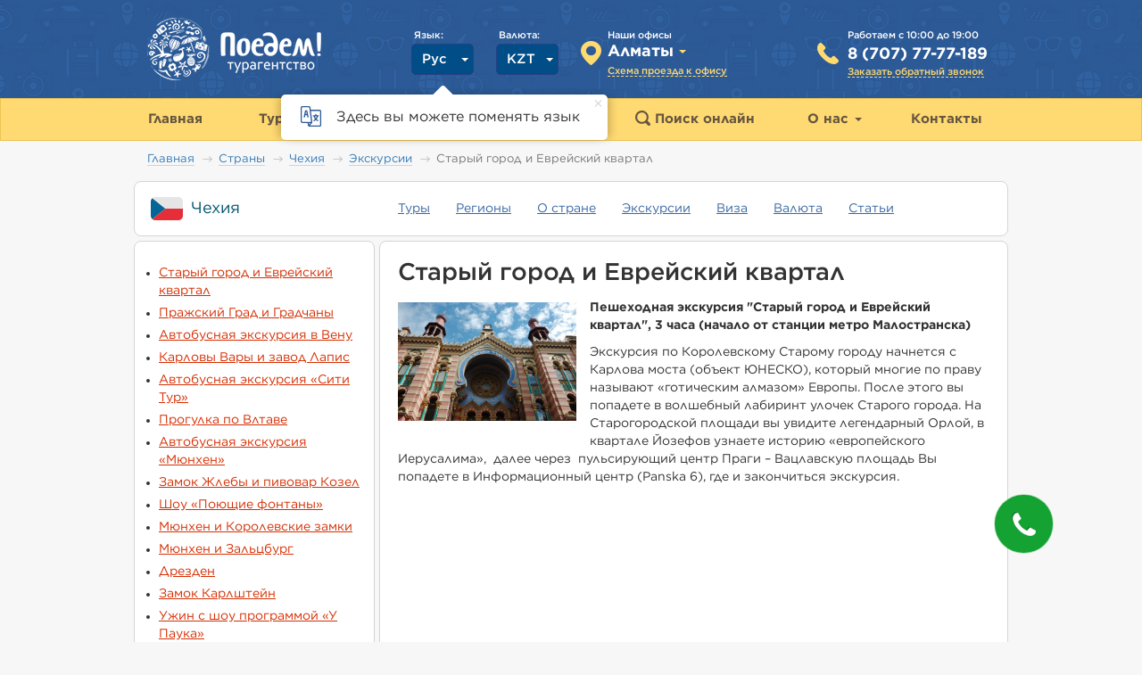

--- FILE ---
content_type: text/html; charset=UTF-8
request_url: https://poedem.kz/excursion/czech/oldtown-jewish
body_size: 14151
content:

<!DOCTYPE html>
<html lang="ru-KZ">
<head>
    
    <base href="https://poedem.kz/">
    <meta charset="UTF-8"><link rel="apple-touch-icon" sizes="57x57" href="/img/favicon/apple-icon-57x57.png">
<link rel="apple-touch-icon" sizes="60x60" href="/img/favicon/apple-icon-60x60.png">
<link rel="apple-touch-icon" sizes="72x72" href="/img/favicon/apple-icon-72x72.png">
<link rel="apple-touch-icon" sizes="76x76" href="/img/favicon/apple-icon-76x76.png">
<link rel="apple-touch-icon" sizes="114x114" href="/img/favicon/apple-icon-114x114.png">
<link rel="apple-touch-icon" sizes="120x120" href="/img/favicon/apple-icon-120x120.png">
<link rel="apple-touch-icon" sizes="144x144" href="/img/favicon/apple-icon-144x144.png">
<link rel="apple-touch-icon" sizes="152x152" href="/img/favicon/apple-icon-152x152.png">
<link rel="apple-touch-icon" sizes="180x180" href="/img/favicon/apple-icon-180x180.png">

<link rel="icon" type="image/png" sizes="192x192" href="/img/favicon/android-icon-192x192.png">
<link rel="icon" type="image/png" sizes="32x32" href="/img/favicon/favicon-32x32.png">
<link rel="icon" type="image/png" sizes="96x96" href="/img/favicon/favicon-96x96.png">

<link rel="shortcut icon" type="image/png" sizes="16x16" href="/img/favicon/favicon-16x16.png">
<link rel="manifest" href="/manifest.json">
<meta name="msapplication-TileColor" content="#1954b8">
<meta name="msapplication-TileImage" content="/img/favicon/ms-icon-144x144.png">

<meta name="theme-color" content="#1954b8">
<meta name="apple-mobile-web-app-status-bar-style" content="#1954b8">
<meta name="yandex-verification" content="2c1ba369913238e3"/>
<meta name="wmail-verification" content='bc0c36c53759db618fd81fc021600e5c' />
<meta name="facebook-domain-verification" content="czv79obpdtj3xj6z9vagoly7i90yyy" />
<title>Старый город и Еврейский квартал</title>
<meta name="csrf-param" content="_csrf">
<meta name="csrf-token" content="tm-AJZZZ85k8eX2O76kkEZ3j9unTN6s-NRDtwVj27XrzB7h1pm2Dw2pBM8rZ8U9Hx9WD0KJU3UxPUprzKYOhJQ==">
<script>
    app = {
        city: {
            id: 1,
            find_id: 1,
            name: "Алматы"        },
        realCity: {
            id: '',
            find_id: '',
            name: "Алматы"        },
        cities: {"1":{"id":1,"name":"Алматы","depart_id":1,"scheme":true,"contactsHidden":false,"whatsapp":{"href":""},"currentPhone":{"phone":"8 (707) 77-77-189","href":"tel:+77077777189","linkHtml":"<a class=\"js-clickable-phone site-phone phone-77077777189\" href=\"tel:+77077777189\">8 (707) 77-77-189</a>","hiddenHtml":"<span class=\"show-hidden-phone\" role=\"button\" data-city=\"1\" data-type=\"current\"><span class=\"phone-code\">8 (707) </span><span class=\"button-label\">Показать<span> номер</span></span></span>"},"altPhone":{"phone":"8 (707) 77-77-189","href":"tel:+77077777189","linkHtml":"<a class=\"js-clickable-phone site-phone phone-77077777189\" href=\"tel:+77077777189\">8 (707) 77-77-189</a>","hiddenHtml":"<span class=\"show-hidden-phone\" role=\"button\" data-city=\"1\" data-type=\"alt\"><span class=\"phone-code\">8 (707) </span><span class=\"button-label\">Показать<span> номер</span></span></span>"},"socials":{"instagram":"https://www.instagram.com/poedem.kz/","facebook":"https://www.facebook.com/poedemalmaty/"},"hasHoliday":false},"2":{"id":2,"name":"Астана","depart_id":2,"scheme":true,"contactsHidden":false,"whatsapp":{"href":""},"currentPhone":{"phone":"8 (707) 777-71-09","href":"tel:+77077777109","linkHtml":"<a class=\"js-clickable-phone site-phone phone-77077777109\" href=\"tel:+77077777109\">8 (707) 777-71-09</a>","hiddenHtml":"<span class=\"show-hidden-phone\" role=\"button\" data-city=\"2\" data-type=\"current\"><span class=\"phone-code\">8 (707) </span><span class=\"button-label\">Показать<span> номер</span></span></span>"},"altPhone":{"phone":"8 (707) 777-71-09","href":"tel:+77077777109","linkHtml":"<a class=\"js-clickable-phone site-phone phone-77077777109\" href=\"tel:+77077777109\">8 (707) 777-71-09</a>","hiddenHtml":"<span class=\"show-hidden-phone\" role=\"button\" data-city=\"2\" data-type=\"alt\"><span class=\"phone-code\">8 (707) </span><span class=\"button-label\">Показать<span> номер</span></span></span>"},"socials":{"instagram":"https://www.instagram.com/poedem.astana/","facebook":"https://www.facebook.com/poedemastana/"},"hasHoliday":false}},
        sock: {
            local: "//127.0.0.1:8888/serv",
            main: "https://ws.poedem.kz/serv",
        },
        domain: '//poedem.kz',
        staticDomain: "https://static.poedem.kz",
                    src_id: 33,
                    srcCount: 32,
        v_uid: "",
        currency: "kzt",
        // isMobile: 0,
        isMobile: 0,
        isProduction: 1,
        isGeolocationEnabled: 1,
        maps: {
            hotelsProvider: 'google', // 'google'|'osm'
            keys: {
                google: 'AIzaSyDUN405ilRY5mSu_bZLyklCNP1pFhAjzZY',
                yandex: 'b21e0bb7-3d3c-435d-be0f-cc0d95f9ed3a',
                osm: '', // 'pk.eyJ1IjoidGF0aXJhdGl0YXRhYSIsImEiOiJjam4xN3Q0cWMxaHM3M3Zxb3poZzBxMDlyIn0.zFbb_Xy5rRoyKJMQmt4Elg',
            },
        },
                templates: {
            emptyImage: "/img/template.png",
            dataLoading: "",
            circleLoading: "<div class=\"circle-loader\"></div>",
        },
        urls: {
            addCallback: "/callback/create",
            tourView: "/tours/view?",
        },
        debug: 0,
        features: {
            tourQuizEnabled: 0,
        },
        useGoogleCaptchaForCallback: false,
        googleCaptchaSiteKey: "6LdIYPoqAAAAABKTh-D4C3BjQ5sbw4I59eCsjJx9",
        googleCaptchaSecretKey: "6LdIYPoqAAAAAKY4zLqaUyjDX5pveHBsPEbAVJhE",
    };
</script>

<link href="https://poedem.kz/excursion/czech/oldtown-jewish" rel="canonical">
<link href="https://poedem.kz/excursion/czech/oldtown-jewish" title="Русский" rel="alternate">
<link href="https://poedem.kz/kk/excursion/czech/oldtown-jewish" title="Қазақша" rel="alternate">
<link href="/assets/5e048948/themes/smoothness/jquery-ui.css?v=1762341201" rel="stylesheet">
<link href="/vendor/bootstrap/dist/css/bootstrap.min.css?v=1750941764" rel="stylesheet">
<link href="/dist/desktop/common/main/css/main.min.css?v=1750941808" rel="stylesheet">
<link href="/packages/hSelect/hSelect.css?v=1750941764" rel="stylesheet">
<link href="/css/error-reporting.css?v=1750941764" rel="stylesheet">
<link href="/css/pages.css?v=1750941764" rel="stylesheet">
<link href="/dist/desktop/widgets/country-panel/css/country-panel.min.css?v=1750941806" rel="stylesheet">
<link href="/dist/desktop/widgets/excursion-panel/css/excursion-panel.min.css?v=1750941806" rel="stylesheet">
<link href="/assets/33907e63/css/pricetours.css?v=1762341539" rel="stylesheet">
<link href="/assets/36a3b22/css/ya-share.css?v=1762341660" rel="stylesheet">
<link href="/css/request-form.css?v=1750941764" rel="stylesheet">
<link href="/dist/desktop/widgets/callback/core/css/core.min.css?v=1750941806" rel="stylesheet">
<link href="/dist/desktop/widgets/callback/theme-aside/css/theme-aside.min.css?v=1750941806" rel="stylesheet">
<script>var priceToursMessages = {"i18nPriceToursMessages":{"departureCity":"Город вылета:","priceForOnePersonLabel":"*(Цена указана за 1 человека, при двухместном размещении)","priceStartFromLabel":"от {priceCurrencyLabel}","localeQueryLink":"\/tours\/get-price-widget-data"}};
var subscribeFormJsMessages = {"i18nSubscribeFormMessages":{"enterYourEmail":"Введите свой e-mail!","pleaseWait":"Пожалуйста, подождите. Идёт загрузка","describeTheIssue":"Опишите суть проблемы","writeYourEmail":"Напишите свой email"}};
var hotTableParamsMessages = {"i18nHotTableParamsMessages":{"pluralDays":["день","дней","дней"],"pluralNights":["ночь","ночей","ночей"],"tourUnitShortLabel":"вар.","pluralTours":["тур","туров","туров"],"pluralStars":["звезда","звезд","звезд"],"findToursParamsLabel":"из {departCityFrom} {destination} на {touristsLabel}"}};
var hotTableResults = {"i18nHotTableResultsMessages":{"tourBoughtCount":"Тур купили {countBought} {countTimes}","thereLabel":"Туда","showMoreTours":"Показать еще {moreText}","showMoreToursForHotel":"Показать еще {spanStart}{hotelCount} отелей{spanEnd}","hideLabel":"Скрыть","feedbackLabel":"Отзывов","months":["янв","фев","мар","апр","мая","июн","июл","авг","сен","окт","ноя","дек"],"dayNames":["вс","пн","вт","ср","чт","пт","сб"],"tryToChangeHotelDateOrCountry":"Попробуйте выбрать другой отель, дату или страну","tryToChangeFilter":"Попробуйте выбрать другие парамеры фильтра"}};
var requestFormTranslations = {"i18nMessagesPopupRequestForm":{"where":"Куда?","from":"Откуда?","date":"Дата","amount":"Количество","hotelClass":"Класс отеля","done":"Готово","oneAdult":"1 взрослый","twoAdults":"2 взрослых","threeAdults":"3 взрослых","withoutInfants":"Без детей","oneInfant":"1 ребенок","twoInfants":"2 ребенка","oneYear":"1 год","twoYears":"2 года","threeYears":"3 года","fourYears":"4 года","fiveYears":"5 лет","sixYears":"6 лет","sevenYears":"7 лет","eightYears":"8 лет","nineYears":"9 лет","tenYears":"10 лет","elevenYears":"11 лет","twelveYears":"12 лет","fromThreeToFiveStars":"от 3* до 5*","chooseCountry":"Выберите страну","chooseDepartureCity":"Выберите город вылета","convenientDepartureCity":"Город, из которого вам удобней вылетать:","departureDate":"Дата вылета","daysAmount":"Количество дней","indicateDepartureDate":"Укажите дату вылета","adultsAndInfantsAmount":"Количество взрослых и детей","hotelClassAndPrice":"Класс и стоимость отеля","inputContacts":"Введите свои контакты","ourManagersContactYouSoon":"Наши менеджеры свяжутся с вами по телефону в ближайшее время","inputEmail":"Введите e-mail","withWhomConvenientToWork":"C кем вам удобнее работать:","anotherCountry":"Другая страна...","next":"Далее","back":"Назад","getHotTours":"Получать горящие туры","selectTours":"Подобрать туры","requestAccepted":"Заявка принята. Вам ответят в ближайшее время","priceFrom":"от","priceTo":"до","days":"дней","tourPriceForAll":"цена тура за всех до"}};
var ymVisitParamExperiments = [];
var ymVisitParams = {}; 
ymVisitParams.pageType = "other";

    (function(w,d,s,l,i){w[l]=w[l]||[];w[l].push({'gtm.start':
        new Date().getTime(),event:'gtm.js'});var f=d.getElementsByTagName(s)[0],
        j=d.createElement(s),dl=l!='dataLayer'?'&l='+l:'';j.async=true;j.src=
        'https://www.googletagmanager.com/gtm.js?id='+i+dl;f.parentNode.insertBefore(j,f);
    })(window,document,'script','dataLayer','GTM-N9JLSH6');
</script>
</head>
<body class="">
<header class="header">
    <div class="container">
        <div class="main-info row">
            <div class="logo text-left col-xs-3">
                <a href="/"><img src="/img/logo_title.png" alt=""></a>
            </div>
            <div class="col-xs-9 header-info">
                <div class="pull-right phone-info">
                    <a href="#" class="header-phone-info header-info-gold gotham-medium pseudo-link popup hidden" data-href="/site/holiday-schedule" data-width="428" data-role="holiday-schedule">
                        График работы на праздник                    </a>
                    <div class="header-phone-info gotham-medium" data-role="work-schedule">
                        Работаем с 10:00 до 19:00                    </div>
                    <div class="header-block-height gotham-bold current-city-phone-wrapper"
                        data-type="alt">
                        <a class="js-clickable-phone site-phone phone-77077777189" href="tel:+77077777189">8 (707) 77-77-189</a>                    </div>
                    <a href="#" class="header-phone-info header-clbk header-info-gold
                                            gotham-medium clbk-hp-head-clickable pseudo-link aside-callback-show-header-link">
                        Заказать обратный звонок                    </a>
                </div>

                <div class="pull-right phone-info phone-info-main hidden">
                    <div class="header-phone-info gotham-medium">Многоканальный телефон</div>
                    <div class="header-block-height gotham-bold current-city-phone-wrapper"
                        data-type="current">
                        <a class="js-clickable-phone site-phone phone-77077777189" href="tel:+77077777189">8 (707) 77-77-189</a>                    </div>

                </div>

                <div class="pull-right city-info main-city-select">
                    <div class="header-phone-info gotham-medium">Наши офисы</div>
                    <div class="h-select easy_hSelect header-block-height" id="hSelectMainCity">
                        <div class="h-select-face-wrap">
                            <div class="h-select-face gotham-bold" data-value="1">
                                <span>Алматы</span>
                            </div>
                            <span class="caret"></span>
                            <div class="clearfix"></div>
                        </div>
                        <div class="h-select-items">
                            Выберите ваш город:
                            <hr>
                            <div class="items-wrapper">
                                                                    <div class="h-select-item"
                                         data-value="1">
                                        <span>Алматы</span>
                                    </div>
                                                                        <div class="h-select-item"
                                         data-value="2">
                                        <span>Астана</span>
                                    </div>
                                                                </div>
                        </div>
                    </div>
                    <input type="hidden" class="s_city" id="s_city" name="city" value="1">
                                        <a href="#" class="header-city-scheme show-driving-direction gotham-medium office-scheme-toggle pseudo-link"
                            data-city="1">
                        Схема проезда к офису                    </a>
                    <div id="city-detected-form" data-city="" class="city-detected">
                        Ваш город <span class="city-detected__name"></span>?
                        <div class="city-detected__buttons">
                            <span class="confirm">ДА</span>
                            <span class="deny">НЕТ</span>
                        </div>
                    </div>
                </div>

                <div class="pull-right currency-wrap">
                    <p class="h-label gotham-medium">Валюта:</p>
                    <div class="h-select easy_hSelect currency-select">
                        <div class="h-select-face-wrap rel">
                            <div class="h-select-face gotham-medium " data-value="kzt">
                                <span>KZT</span>
                            </div>
                            <b class="caret"></b>
                            <div class="clearfix"></div>
                        </div>
                        <div class="h-select-items">
                                                            <div class="h-select-item gotham-medium h-select-item__active"
                                     data-value="kzt">
                                    <span>KZT</span>
                                </div>
                                                                <div class="h-select-item gotham-medium"
                                     data-value="usd">
                                    <span>USD</span>
                                </div>
                                                                <div class="h-select-item gotham-medium"
                                     data-value="eur">
                                    <span>EUR</span>
                                </div>
                                                        </div>
                    </div>
                </div>
                <div class="pull-right language-wrap">
                    <p class="h-label gotham-medium">Язык:</p>
                    <div class="h-select easy_hSelect language-select">
                        <div class="h-select-face-wrap rel">
                            <div class="h-select-face gotham-medium " data-value="ru-KZ">
                                <span>Рус</span>
                            </div>
                            <b class="caret"></b>
                            <div class="clearfix"></div>
                        </div>
                        <div class="h-select-items">
                                                            <div class="h-select-item gotham-medium h-select-item__active"
                                     data-value="ru-KZ">
                                    <span>Рус</span>
                                </div>
                                                                <div class="h-select-item gotham-medium"
                                     data-value="kk-KZ">
                                    <span>Қаз</span>
                                </div>
                                                        </div>
                    </div>
                </div>


                <div class="clearfix"></div>
                <div class="language-pop-up-info-block">
                    <img class="icon" src="/img/language_change_icon.svg" alt="">
                    <p class="text">Здесь вы можете поменять язык</p>
                    <span class="close-button"></span>
                </div>
            </div>
        </div>
    </div>
    <div class="navbar-main default">
    <div class="container">
        <nav id="w1" class="r8 navbar" role="navigation">
            <div id="w1-collapse" class="collapse navbar-collapse">
                <ul id="w2" class="navbar-nav nav">
                    <li>
                        <a class="navbar-brand" href="/">
                            <span>
                                Главная                            </span>
                        </a>
                    </li>
                    <li class="dropdown">
                        <a  href="/tours">
                            Туры <b class="caret"></b>
                        </a>
                        <ul id="tours-menu" class="dropdown-menu no-scroll double-cols">
                                                            <li class='changed pull-left replace-country nw'>
                                    <a href="/tours/uae">
                                    <img class='country-icon' src="/img/flag/ae.svg" />
                                    <span class="country-name bordered-brown gotham-regular">
                                        ОАЭ <span class='menu_tour_price'>(от 196&nbsp;750&nbsp;тг.)</span>                                    </span>
                                    </a>
                                </li>
                                                                <li class='changed pull-left replace-country nw'>
                                    <a href="/tours/egypt">
                                    <img class='country-icon' src="/img/flag/eg.svg" />
                                    <span class="country-name bordered-brown gotham-regular">
                                        Египет <span class='menu_tour_price'>(от 241&nbsp;539&nbsp;тг.)</span>                                    </span>
                                    </a>
                                </li>
                                                                <li class='changed pull-left replace-country nw'>
                                    <a href="/tours/turkey">
                                    <img class='country-icon' src="/img/flag/tr.svg" />
                                    <span class="country-name bordered-brown gotham-regular">
                                        Турция <span class='menu_tour_price'>(от 217&nbsp;618&nbsp;тг.)</span>                                    </span>
                                    </a>
                                </li>
                                                                <li class='changed pull-left replace-country nw'>
                                    <a href="/tours/maldives">
                                    <img class='country-icon' src="/img/flag/mv.svg" />
                                    <span class="country-name bordered-brown gotham-regular">
                                        Мальдивы <span class='menu_tour_price'>(от 434&nbsp;023&nbsp;тг.)</span>                                    </span>
                                    </a>
                                </li>
                                                                <li class='changed pull-left replace-country nw'>
                                    <a href="/tours/thailand">
                                    <img class='country-icon' src="/img/flag/th.svg" />
                                    <span class="country-name bordered-brown gotham-regular">
                                        Тайланд <span class='menu_tour_price'>(от 328&nbsp;450&nbsp;тг.)</span>                                    </span>
                                    </a>
                                </li>
                                                                <li class='changed pull-left replace-country nw'>
                                    <a href="/tours/georgia">
                                    <img class='country-icon' src="/img/flag/ge.svg" />
                                    <span class="country-name bordered-brown gotham-regular">
                                        Грузия <span class='menu_tour_price'>(от 194&nbsp;617&nbsp;тг.)</span>                                    </span>
                                    </a>
                                </li>
                                                                <li class='changed pull-left replace-country nw'>
                                    <a href="/tours/sri-lanka">
                                    <img class='country-icon' src="/img/flag/lk.svg" />
                                    <span class="country-name bordered-brown gotham-regular">
                                        Шри-Ланка <span class='menu_tour_price'>(от 370&nbsp;573&nbsp;тг.)</span>                                    </span>
                                    </a>
                                </li>
                                                                <li class='changed pull-left replace-country nw'>
                                    <a href="/tours/vietnam">
                                    <img class='country-icon' src="/img/flag/vn.svg" />
                                    <span class="country-name bordered-brown gotham-regular">
                                        Вьетнам <span class='menu_tour_price'>(от 313&nbsp;520&nbsp;тг.)</span>                                    </span>
                                    </a>
                                </li>
                                                                <li class='changed pull-left replace-country nw'>
                                    <a href="/tours/malaysia">
                                    <img class='country-icon' src="/img/flag/my.svg" />
                                    <span class="country-name bordered-brown gotham-regular">
                                        Малайзия <span class='menu_tour_price'>(от 569&nbsp;456&nbsp;тг.)</span>                                    </span>
                                    </a>
                                </li>
                                                                <li class='changed pull-left replace-country nw'>
                                    <a href="/tours/dominicana">
                                    <img class='country-icon' src="/img/flag/do.svg" />
                                    <span class="country-name bordered-brown gotham-regular">
                                        Доминикана                                    </span>
                                    </a>
                                </li>
                                                                <li class='changed pull-left replace-country nw'>
                                    <a href="/tours/tanzania">
                                    <img class='country-icon' src="/img/flag/tz.svg" />
                                    <span class="country-name bordered-brown gotham-regular">
                                        Танзания                                    </span>
                                    </a>
                                </li>
                                                                <li class='changed pull-left replace-country nw'>
                                    <a href="/tours/czech">
                                    <img class='country-icon' src="/img/flag/cz.svg" />
                                    <span class="country-name bordered-brown gotham-regular">
                                        Чехия                                    </span>
                                    </a>
                                </li>
                                                                <li class='changed pull-left replace-country nw'>
                                    <a href="/tours/goa">
                                    <img class='country-icon' src="/img/flag/in.svg" />
                                    <span class="country-name bordered-brown gotham-regular">
                                        Индия                                    </span>
                                    </a>
                                </li>
                                                                <li class='changed pull-left replace-country nw'>
                                    <a href="/tours/greece">
                                    <img class='country-icon' src="/img/flag/gr.svg" />
                                    <span class="country-name bordered-brown gotham-regular">
                                        Греция                                    </span>
                                    </a>
                                </li>
                                                                <li class='changed pull-left replace-country nw'>
                                    <a href="/tours/spain">
                                    <img class='country-icon' src="/img/flag/es.svg" />
                                    <span class="country-name bordered-brown gotham-regular">
                                        Испания                                    </span>
                                    </a>
                                </li>
                                                                <li class='changed pull-left replace-country nw'>
                                    <a href="/tours/france">
                                    <img class='country-icon' src="/img/flag/fr.svg" />
                                    <span class="country-name bordered-brown gotham-regular">
                                        Франция                                    </span>
                                    </a>
                                </li>
                                                                <li class='changed pull-left replace-country nw'>
                                    <a href="/tours/cuba">
                                    <img class='country-icon' src="/img/flag/cu.svg" />
                                    <span class="country-name bordered-brown gotham-regular">
                                        Куба                                    </span>
                                    </a>
                                </li>
                                                                <li class='changed pull-left replace-country nw'>
                                    <a href="/tours/italy">
                                    <img class='country-icon' src="/img/flag/it.svg" />
                                    <span class="country-name bordered-brown gotham-regular">
                                        Италия                                    </span>
                                    </a>
                                </li>
                                                                <li class='changed pull-left replace-country nw'>
                                    <a href="/tours/cyprus">
                                    <img class='country-icon' src="/img/flag/cy.svg" />
                                    <span class="country-name bordered-brown gotham-regular">
                                        Кипр                                    </span>
                                    </a>
                                </li>
                                                                <li class='changed pull-left replace-country nw'>
                                    <a href="/tours/bali">
                                    <img class='country-icon' src="/img/flag/id.svg" />
                                    <span class="country-name bordered-brown gotham-regular">
                                        Индонезия (Бали)                                    </span>
                                    </a>
                                </li>
                                                                <li class='changed pull-left replace-country nw'>
                                    <a href="/tours/mexico">
                                    <img class='country-icon' src="/img/flag/mx.svg" />
                                    <span class="country-name bordered-brown gotham-regular">
                                        Мексика                                    </span>
                                    </a>
                                </li>
                                                                <li class='changed pull-left replace-country nw'>
                                    <a href="/tours/azerbaijan">
                                    <img class='country-icon' src="/img/flag/az.svg" />
                                    <span class="country-name bordered-brown gotham-regular">
                                        Азербайджан                                    </span>
                                    </a>
                                </li>
                                                                <li class='changed pull-left replace-country nw'>
                                    <a href="/tours/montenegro">
                                    <img class='country-icon' src="/img/flag/me.svg" />
                                    <span class="country-name bordered-brown gotham-regular">
                                        Черногория                                    </span>
                                    </a>
                                </li>
                                                                <li class='changed pull-left replace-country nw'>
                                    <a href="/tours/jamaica">
                                    <img class='country-icon' src="/img/flag/jm.svg" />
                                    <span class="country-name bordered-brown gotham-regular">
                                        Ямайка                                    </span>
                                    </a>
                                </li>
                                                            <li class="pull-left menu-country-show-all">
                                <div class="country-show-all-decoration"></div>
                            </li>
                                                            <li class="pull-left">
                                    <a href="/tury-v-evropu" class="gotham-medium">
                                        <span class="bordered-brown">Туры по Европе</span>
                                    </a>
                                </li>
                                                                <li class="pull-left">
                                    <a href="/tours" class="gotham-medium">
                                        <span class="bordered-brown">Другие предложения</span>
                                    </a>
                                </li>
                                                                <li class="pull-left">
                                    <a href="/services/cruises" class="gotham-medium">
                                        <span class="bordered-brown">Морские круизы</span>
                                    </a>
                                </li>
                                                            <li class="pull-left">
                                <a href="#" class="hot-subscribe-popup gotham-medium open_subscribe_form"
                                   data-url="/subscription-form"
                                >
                                    <span class="bordered-brown">
                                        Подписка на рассылку туров                                    </span>
                                </a>
                            </li>
                            <li class="clearfix"></li>
                        </ul>
                    </li>
                    <li class="dropdown">
                        <a  href="/country">
                            Страны <b class="caret"></b>
                        </a>
                        <ul id="countries-menu-list" class="dropdown-menu no-scroll double-cols tour_columns">
                                                            <li class="changed pull-left">
                                    <a href="/country/india">
                                        <img class="country-icon" src="/img/flag/in.svg">
                                        <span class="country-name bordered-brown gotham-regular">
                                            Индия                                        </span>
                                    </a>
                                </li>
                                                                <li class="changed pull-left">
                                    <a href="/country/italy">
                                        <img class="country-icon" src="/img/flag/it.svg">
                                        <span class="country-name bordered-brown gotham-regular">
                                            Италия                                        </span>
                                    </a>
                                </li>
                                                                <li class="changed pull-left">
                                    <a href="/country/uae">
                                        <img class="country-icon" src="/img/flag/ae.svg">
                                        <span class="country-name bordered-brown gotham-regular">
                                            ОАЭ                                        </span>
                                    </a>
                                </li>
                                                                <li class="changed pull-left">
                                    <a href="/country/thailand">
                                        <img class="country-icon" src="/img/flag/th.svg">
                                        <span class="country-name bordered-brown gotham-regular">
                                            Тайланд                                        </span>
                                    </a>
                                </li>
                                                                <li class="changed pull-left">
                                    <a href="/country/turkey">
                                        <img class="country-icon" src="/img/flag/tr.svg">
                                        <span class="country-name bordered-brown gotham-regular">
                                            Турция                                        </span>
                                    </a>
                                </li>
                                                                <li class="changed pull-left">
                                    <a href="/country/montenegro">
                                        <img class="country-icon" src="/img/flag/me.svg">
                                        <span class="country-name bordered-brown gotham-regular">
                                            Черногория                                        </span>
                                    </a>
                                </li>
                                                                <li class="changed pull-left">
                                    <a href="/country/czech">
                                        <img class="country-icon" src="/img/flag/cz.svg">
                                        <span class="country-name bordered-brown gotham-regular">
                                            Чехия                                        </span>
                                    </a>
                                </li>
                                                                <li class="changed pull-left">
                                    <a href="/country/jamaica">
                                        <img class="country-icon" src="/img/flag/jm.svg">
                                        <span class="country-name bordered-brown gotham-regular">
                                            Ямайка                                        </span>
                                    </a>
                                </li>
                                                            <li class="pull-left menu-country-show-all">
                                <div class="country-show-all-decoration"></div>
                            </li>
                                                            <li class="pull-left">
                                    <a href="/articles" class="gotham-medium">
                                        <span class="bordered-brown">Туристические статьи</span>
                                    </a>
                                </li>
                                                                <li class="pull-left">
                                    <a href="/types" class="gotham-medium">
                                        <span class="bordered-brown">Идеи для отдыха</span>
                                    </a>
                                </li>
                                                                <li class="pull-left">
                                    <a href="/country" class="gotham-medium">
                                        <span class="bordered-brown">Показать все страны (Всего 38)</span>
                                    </a>
                                </li>
                                                            <li class="clearfix"></li>
                        </ul>
                    </li>
                    <li class="dropdown menu-item_hotoffers">
                        <a  href="/hotoffers">
                            Горящие туры <b class="caret"></b>
                        </a>
                        <ul id="hot_offers_menu" class="dropdown-menu no-scroll hot_offers_menu contacts">
                                                            <li class="marked">
                                    <a href="/hotoffers/almaty">
                                        <span class="gotham-regular bordered-brown">Алматы</span>
                                    </a>
                                </li>
                                                                    <li class="divider"></li>
                                                                    <li class="marked">
                                    <a href="/hotoffers/astana">
                                        <span class="gotham-regular bordered-brown">Астана</span>
                                    </a>
                                </li>
                                                        </ul>
                    </li>
                    <li class="findtours-item">
                        <a href="/findtours">
                            <img src="/img/form/search_brown.svg" width="17" height="17">
                            <span>
                                Поиск онлайн                            </span>
                        </a>
                    </li>
                    <li class="dropdown">
                        <a  href="/company">
                            О нас <b class="caret"></b>
                        </a>
                        <ul id="w5" class="dropdown-menu no-scroll contacts">
                                                            <li class="marked">
                                    <a href="/managers">
                                        <span class="bordered-brown gotham-regular">Сотрудники компании</span>
                                    </a>
                                </li>
                                                                    <li class="divider"></li>
                                                                    <li class="marked">
                                    <a href="/partners">
                                        <span class="bordered-brown gotham-regular">Наши партнеры</span>
                                    </a>
                                </li>
                                                                    <li class="divider"></li>
                                                                    <li class="marked">
                                    <a href="/advantages">
                                        <span class="bordered-brown gotham-regular">Наши преимущества</span>
                                    </a>
                                </li>
                                                                    <li class="divider"></li>
                                                                    <li class="marked">
                                    <a href="/reviews">
                                        <span class="bordered-brown gotham-regular">Отзывы клиентов</span>
                                    </a>
                                </li>
                                                                    <li class="divider"></li>
                                                                    <li class="marked">
                                    <a href="/kak-kupit-tour">
                                        <span class="bordered-brown gotham-regular">Как заказать тур</span>
                                    </a>
                                </li>
                                                        </ul>
                    </li>
                    <li>
                        <a href="/contacts">
                            <span>
                                Контакты                            </span>
                        </a>
                    </li>
                                    </ul>
            </div>
        </nav>
    </div>
</div>
    <div class="clearfix"></div>
</header>


<aside class="rel aside-popup-buttons">
    <div id="popups" class="popup-buttons" data-spy="affix" data-offset-bottom="240" data-offset-top="180">
                    <div id="tour-request-popup" class="tour-request-popup popup-button-item popup-button-item-request" data-url="/">
                <img src="/img/popup-search-icon.jpg">
                <div class="popup-button-direction-text">Онлайн подбор тура</div>
            </div>
                <div id="hot-subscribe-popup"
             class="hot-subscribe-popup popup-button-item popup-button-item-subscribe"
             data-url="/subscription-form"
        >
            <img src="/img/popup-hot-icon.jpg">
            <div class="popup-button-direction-text">Больше горящих</div>
        </div>
        <div class="popup-space"></div>
        <div class="popup-button-item popup-social popup-social-facebook">
            <a href="https://www.facebook.com/poedemalmaty/" target="_blank">
                <img src="/img/social/facebook.png">
                <span>Facebook</span>
            </a>
        </div>
        <div class="popup-button-item popup-social popup-social-youtube">
            <a href="https://www.youtube.com/user/poedemkz" target="_blank">
                <img src="/img/social/youtube.png">
                <span>YouTube</span>
            </a>
        </div>
        <div class="popup-button-item popup-social popup-social-instagram">
            <a href="https://www.instagram.com/poedem.kz/" target="_blank">
                <img src="/img/social/instagram.png">
                <span>Instagram</span>
            </a>
        </div>
        <div class="popup-button-item popup-social popup-social-telegram">
            <a href="https://t.me/poedem_kz" target="_blank">
                <img src="/img/social/tg.png">
                <span>Telegram</span>
            </a>
        </div>
    </div>
</aside>



    
    <div class="container">
        <ul class="breadcrumb"><li><a href="/">Главная</a></li>
<li><a href="/country">Страны</a></li>
<li><a href="/country/czech">Чехия</a></li>
<li><a href="/excursion/czech">Экскурсии</a></li>
<li class="active">Старый город и Еврейский квартал</li>
</ul>    </div>
    
<main>
        <div class="container">
            <div class="row content__wrapper">

        
<div id="country-panel" class="container__col1 r8">
    <div class="row country-panel-wraper">
        <div class="country-panel-flag pull-left">
            <a href="/country/czech">
                <img src="/img/flag/cz.svg" alt="Чехия">
                <span>
                    Чехия                </span>
            </a>
        </div>
        <div class="country-panel-list pull-left">
                            <a href="/tours/czech"
                   class="arrow-after to-tours">Туры</a>
                                <a href="/country/czech/all"
                   class="arrow-after to-pages">Регионы</a>
                                <a href="/info/czech"
                   class="arrow-after to-pages">О стране</a>
                                <a href="/excursion/czech"
                   class="arrow-after to-pages">Экскурсии</a>
                                <a href="/visa/czech"
                   class="arrow-after to-pages">Виза</a>
                                <a href="/currency/czech"
                   class="arrow-after to-pages">Валюта</a>
                                <a href="/articles/czech"
                   class="arrow-after to-articles">Статьи</a>
                        </div>
    </div>
</div>

        <div class="pull-left aside-block wrapper-white r8 special-padding">
            <div class="left-wrapper">
                
                
                    <div class="excursion-panel">
        <ul>
                                <li>
                        <a href="/excursion/czech/oldtown-jewish">Старый город и Еврейский квартал</a>
                    </li>
                                        <li>
                        <a href="/excursion/czech/hradcany">Пражский Град и Градчаны</a>
                    </li>
                                        <li>
                        <a href="/excursion/czech/vienna">Автобусная экскурсия в Вену</a>
                    </li>
                                        <li>
                        <a href="/excursion/czech/karlovy-vary">Карловы Вары и завод Лапис</a>
                    </li>
                                        <li>
                        <a href="/excursion/czech/city-tour">Автобусная экскурсия «Сити Тур»</a>
                    </li>
                                        <li>
                        <a href="/excursion/czech/vltava">Прогулка по Влтаве</a>
                    </li>
                                        <li>
                        <a href="/excursion/czech/munich">Автобусная экскурсия «Мюнхен»</a>
                    </li>
                                        <li>
                        <a href="/excursion/czech/zhleby">Замок Жлебы и пивовар Козел</a>
                    </li>
                                        <li>
                        <a href="/excursion/czech/fountains">Шоу «Поющие фонтаны»</a>
                    </li>
                                        <li>
                        <a href="/excursion/czech/munich-castles">Мюнхен и Королевские замки</a>
                    </li>
                                        <li>
                        <a href="/excursion/czech/munich-salzburg">Мюнхен и Зальцбург</a>
                    </li>
                                        <li>
                        <a href="/excursion/czech/dresden">Дрезден</a>
                    </li>
                                        <li>
                        <a href="/excursion/czech/karlstejn">Замок Карлштейн</a>
                    </li>
                                        <li>
                        <a href="/excursion/czech/spider">Ужин с шоу программой «У Паука»</a>
                    </li>
                                        <li>
                        <a href="/excursion/czech/folklore-garden">Фольклорный сад</a>
                    </li>
                                        <li>
                        <a href="/excursion/czech/krutna-hora">Автобусная экскурсия «Кутна Гора»</a>
                    </li>
                                        <li>
                        <a href="/excursion/czech/nuremberg">Автобусная экскурсия в Нюрнберг</a>
                    </li>
                                        <li>
                        <a href="/excursion/czech/south-bohemia">Южная Богемия</a>
                    </li>
                                        <li>
                        <a href="/excursion/czech/krivoklat">Замок Кривоклат и Крушовице</a>
                    </li>
                                        <li>
                        <a href="/excursion/czech/rough-prague">Злачная Прага</a>
                    </li>
                                        <li>
                        <a href="/excursion/czech/carlsbad-luxembourg-paris">Карловы Вары-Люксембург-Париж</a>
                    </li>
                                        <li>
                        <a href="/excursion/czech/switzerland">Швейцария (3 дня)</a>
                    </li>
                                        <li>
                        <a href="/excursion/czech/orlik-svika">Замки Орлик и Звиков</a>
                    </li>
                                        <li>
                        <a href="/excursion/czech/sychrov">Замок Сихров</a>
                    </li>
                                        <li>
                        <a href="/excursion/czech/regensburg">Автобусная экскурсия «Регенсбург»</a>
                    </li>
                                        <li>
                        <a href="/excursion/czech/beer-tour">Пивной тур</a>
                    </li>
                                        <li>
                        <a href="/excursion/czech/mystic-prague">Мистическая Прага</a>
                    </li>
                                        <li>
                        <a href="/excursion/czech/absinthe-bar">Вечернее шоу в Абсент баре</a>
                    </li>
                            </ul>
    </div>
    
                
                <noindex>
    <div id="price-widget" data-country="czech">
        <div class="price-widget-title">Подберите лучший тур!</div>
        <div id="price-widget-placeholder"></div>
    </div>
</noindex>

                
                
<div class="ya-share ya-share-desktop">
    <div class="ya-share-header">Посоветовать друзьям</div>
    <div class="ya-share-icons">
        <script src="//yastatic.net/es5-shims/0.0.2/es5-shims.min.js"></script>
        <script src="//yastatic.net/share2/share.js"></script>
        <div class="ya-share2" data-services="vkontakte,facebook,odnoklassniki,moimir,twitter"></div>
    </div>
</div>

                
                            </div>
        </div>
        <div class="pull-right content-block wrapper-white r8">
            <div class="content r6">
                                    <h1 class="page-title">Старый город и Еврейский квартал</h1>

    <img class="excursion-image" src="/uploads/images/pages/9/thumb-josefov.jpg" alt="Старый город и Еврейский квартал">
    <p><strong>Пешеходная экскурсия "Старый город и Еврейский квартал", 3 часа (начало от станции метро Малостранска)<br /></strong></p>
<p>Экскурсия по Королевскому Старому городу начнется с Карлова моста (объект ЮНЕСКО), который многие по праву называют &laquo;готическим алмазом&raquo; Европы. После этого вы попадете в волшебный лабиринт улочек Старого города. На Старогородской площади вы увидите легендарный Орлой, в квартале Йозефов узнаете историю &laquo;европейского Иерусалима&raquo;, &nbsp;далее через &nbsp;пульсирующий центр Праги &ndash; Вацлавскую площадь Вы попадете в Информационный центр (Panska 6), где и закончиться экскурсия.</p>            </div>
        </div>
        <div class="clearfix"></div>
    </div>
    </div>
    <div class="clearfix"></div>
</main>

<div class="popular-directions">
    <div class="container">
        <div class="row">
            <div class="col-xs-12">
                Популярные направления:                <a href="/tours/almaty/turkey">
                    Турция из Алматы                </a>
                <a href="/tours/astana/turkey">
                    Турция из Астаны                </a>
            </div>
        </div>
    </div>
</div>
<footer class="footer">
    <div class="container">
        <div class="row">
            <div class="col-xs-5 footer-company-info">
                                <div class="footer-poedem-info gotham-medium">
                    ТОО «Поедем Казахстан» Номер ТА-438 в государственном электронном реестре турагентств от 24 августа 2017 года.                    Юридический адрес: г.Алматы, пр. Достык 42/1<br />
                    Сайт не является публичной офертой<br />
                    <a href="/requisites" rel="nofollow" target="_blank" style="color: #fff; text-decoration: underline;">Все реквизиты</a><br/>
                    <a href="/legal-information/user-agreement" rel="nofollow" target="_blank" style="color: #fff; text-decoration: underline;">Пользовательское соглашение</a>                </div>
                <div class="copyright gotham-medium">Copyright © 2012–2025 Poedem.kz™. Все права защищены</div>
            </div>
            <div class="col-xs-7 footer-city-info">
                <div class="row">
                                            <div class="col-xs-4">
                            <div class="footer-city-label gotham-medium">
                                Телефон в Алматы                            </div>
                            <div class="border-red-bold border-red-bold-on-blue">
                                <a class="js-clickable-phone site-phone phone-77077777189" href="tel:+77077777189">8 (707) 77-77-189</a>                            </div>
                                                        <div class="footer-city-address  gotham-regular">
                                <div>
                                    Мы находимся: пр. Достык 42/1                                </div>
                            </div>
                            <a href="#"
                               class="footer-city-scheme show-driving-direction gotham-regular office-scheme-toggle"
                               data-city="1">
                                Смотреть схему проезда                            </a>
                                                    </div>
                                            <div class="col-xs-4">
                            <div class="footer-city-label gotham-medium">
                                Телефон в Астане                            </div>
                            <div class="border-red-bold border-red-bold-on-blue">
                                <a class="js-clickable-phone site-phone phone-77077777109" href="tel:+77077777109">8 (707) 777-71-09</a>                            </div>
                                                        <div class="footer-city-address  gotham-regular">
                                <div>
                                    Мы находимся: ул. Мангилик Ел, д.52, ЖК Promenade Expo                                </div>
                            </div>
                            <a href="#"
                               class="footer-city-scheme show-driving-direction gotham-regular office-scheme-toggle"
                               data-city="2">
                                Смотреть схему проезда                            </a>
                                                    </div>
                                    </div>
            </div>
            <div class="footer-div-bar"></div>
            <div class="col-xs-1">
                <div class="footer-app-info">
                    <div class="text">
                        Скачивайте наше приложение и получайте <span>10 000 ₸</span> на тур!                    </div>
                    <div class="qr"></div>
                    <a href="https://poedem.onelink.me/OG6g/en1flwp5" class="google-play"
                       data-event="appLink.clickIOS" target="_blank">
                    </a>
                    <a href="https://poedem.onelink.me/OG6g/en1flwp5"
                       data-event="appLink.clickAndroid" class="app-store" target="_blank">
                    </a>
                </div>
            </div>
                    </div>
    </div>
    <div class="clearfix"></div>
</footer>

<div class="modal fade" id="bspopup">
    <div class="modal-dialog">
        <div class="modal-content">
            <button type="button" class="close" data-dismiss="modal"><span>&times;</span></button>
            <div class="modal-body">

            </div>
        </div><!-- /.modal-content -->
    </div><!-- /.modal-dialog -->
</div>

<noscript><iframe src="https://www.googletagmanager.com/ns.html?id=GTM-N9JLSH6"
                  height="0" width="0" style="display:none;visibility:hidden"></iframe></noscript>


<div id="aside-callback-form" class="hidden">
    <div class="aside-callback-form-overlay aside-callback-close-button" role="button"></div>
    <div class="aside-callback-form-dialog">
        <div class="aside-callback-close-button" role="button"></div>
        <div class="aside-callback-form-content">
            <div class="callback-form-body
            aside-callback-form-body
            ">
    <form class="callback-form aside-callback-form hidden-on-result">
        <h4 class="title">Давайте мы перезвоним вам?</h4>
<input type="hidden" class=".js-callback-form-type-value" name="formTypeId" value="0"><div class="form-group">
    <select class="form-control js-callback-city-value input-control allow-change-on-location" name="cityId">
<option value="1" selected>Алматы</option>
<option value="2">Астана</option>
</select></div>

<div class="form-group form-group-phone">
    <input type="text" class="form-control input-control phone-lead" name="phoneCountryCode" value="+7" readonly>
    <input type="tel" class="form-control input-control phone-input" name="phone" value="" maxlength="10" placeholder="__________"></div>

    <p class="call-time-info">Рабочий день закончен.  Мы перезвоним <span class="fw-m nowrap">сегодня (13.11)</span> в удобное вам время</p>

    <div class="form-group form-group-time">
    <select class="form-control input-control js-callback-time-value" name="callTime">
<option value="11:00">Перезвонить в 11:00</option>
<option value="12:00" selected>Перезвонить в 12:00</option>
<option value="13:00">Перезвонить в 13:00</option>
<option value="14:00">Перезвонить в 14:00</option>
<option value="15:00">Перезвонить в 15:00</option>
<option value="16:00">Перезвонить в 16:00</option>
<option value="17:00">Перезвонить в 17:00</option>
<option value="18:00">Перезвонить в 18:00</option>
</select>    <input type="hidden" name="callDate" value="2025-11-13">    <input type="hidden" name="isChooseCallTime" value="1"></div>

<button type="submit" class="form-control callback-action-button mt-10 fw-b">Жду звонка!</button>    </form>
    <div class="callback-form-loading hidden-on-result"></div>
    <div class="callback-form-result"></div>
</div>
        </div>
    </div>
</div>
<div class="aside-callback-show-button " role="button">
    <div class="aside-callback-phone-image"></div>
    <div class="aside-callback-wave"></div>
</div>
<script src="/assets/1ab96db/jquery.min.js?v=1762341201"></script>
<script src="/assets/fd2efa5b/yii.js?v=1762341201"></script>
<script src="/assets/5e048948/jquery-ui.min.js?v=1762341201"></script>
<script src="/vendor/bootstrap/dist/js/bootstrap.min.js?v=1750941764"></script>
<script src="/js/moment.min.js?v=1750941764"></script>
<script src="/js/plugins/jquery.lazy.min.js?v=1750941764"></script>
<script src="/js/jquery.actual.min.js?v=1750941764"></script>
<script src="/packages/hSelect/hSelect.js?v=1750941764"></script>
<script src="/js/sockjs-0.3.2.min.js?v=1750941764"></script>
<script src="/dist/common/core/js/core.min.js?v=1750941811"></script>
<script src="/dist/common/maps/office-scheme/js/office-scheme.min.js?v=1750941808"></script>
<script src="/dist/desktop/common/main/js/main.min.js?v=1750941811"></script>
<script src="/assets/33907e63/js/pricetours.js?v=1762341539"></script>
<script src="/js/plugins/maskedinput.min.js?v=1750941764"></script>
<script src="/assets/2228fb7f/widget.js?v=1762341201"></script>
<script src="/js/requestForm.js?v=1750941764"></script>
<script src="/dist/desktop/widgets/callback/core/js/core.min.js?v=1750941808"></script>
<script>jQuery(function ($) {
userActivity.generateVUid();
window.utils.equalHeight($(".footer-city-address"));
(function(w, d, s, h, id) {
    w.roistatProjectId = id; w.roistatHost = h;
    var p = d.location.protocol == "https:" ? "https://" : "http://";
    var u = /^.*roistat_visit=[^;]+(.*)?$/.test(d.cookie) ? "/dist/module.js" : "/api/site/1.0/"+id+"/init?referrer="+encodeURIComponent(d.location.href);
    var js = d.createElement(s); js.charset="UTF-8"; js.async = 1; js.src = p+h+u; var js2 = d.getElementsByTagName(s)[0]; js2.parentNode.insertBefore(js, js2);
})(window, document, 'script', 'poedem.kz/rstat', '8ae65d22455a7e3d36620f7eeb18f144');
window.onRoistatAllModulesLoaded = function () {
    window.roistat.registerOnVisitProcessedCallback(function () {
        window.tracking.setRoistatVisitDeviceId();
    });
    
    // обязательно тут, чтобы подменились ватсап текста
    window.tracking.callTrackingRefresh();
};
});</script></body>
</html>


--- FILE ---
content_type: text/html; charset=UTF-8
request_url: https://poedem.kz/rstat/api/site/1.0/8ae65d22455a7e3d36620f7eeb18f144/update-visit-by-params?visit=8713848&v=394&roistat_param1=other
body_size: -34
content:
var s = '';

--- FILE ---
content_type: text/css
request_url: https://poedem.kz/dist/desktop/common/main/css/main.min.css?v=1750941808
body_size: 23546
content:
@charset "UTF-8";@import url(/fonts/compressed/stylesheet.css);.gilroy-bold{font-family:Gilroy,"Helvetica Neue",Helvetica,Arial,sans-serif;font-weight:800 !important}.gilroy-light{font-family:Gilroy,"Helvetica Neue",Helvetica,Arial,sans-serif;font-weight:300 !important}.gotham-regular{font-family:Gotham,"Helvetica Neue",Helvetica,Arial,sans-serif;font-weight:400}.gotham-medium{font-family:Gotham,"Helvetica Neue",Helvetica,Arial,sans-serif;font-weight:500 !important}.gotham-bold{font-family:Gotham,"Helvetica Neue",Helvetica,Arial,sans-serif;font-weight:700 !important}.intro{font-family:'Intro',"Helvetica Neue",Helvetica,Arial,sans-serif;font-weight:normal}.fw-l{font-weight:300}.fw-n{font-weight:400}.fw-m{font-weight:500}.fw-b{font-weight:700}.full-filling_checkbox{font-family:Gilroy,Gotham,Arial,sans-serif;font-weight:300;display:inline-block;margin:0}.full-filling_checkbox label{display:inline-block;margin:0;padding:2px 0 2px 35px}.full-filling_checkbox label:before{content:"";position:absolute;left:0;top:0;border:1px solid #ccc;border-radius:4px;width:25px;height:25px}.full-filling_checkbox label:after{content:"";position:absolute;display:none;border-left:2px solid #fff;border-bottom:2px solid #fff;transform:rotateZ(-45deg);width:10px;height:5px;left:7px;top:9px}.full-filling_checkbox input[type="checkbox"]:checked+label:before,.full-filling_checkbox input[type="radio"]:checked+label:before{background:#468eef;border-color:#468eef}.full-filling_checkbox input[type="checkbox"]:checked+label:after,.full-filling_checkbox input[type="radio"]:checked+label:after{display:block}.full-filling_checkbox input[type="checkbox"],.full-filling_checkbox input[type="radio"]{position:absolute;margin:0;padding:0;width:100%;height:100%;cursor:pointer;opacity:0;z-index:1}.counter{margin:0 0 15px 0;font-family:Gilroy,Gotham,Arial,sans-serif;font-weight:300;display:inline-flex;align-items:center;flex-flow:wrap}.counter+.counter{margin-left:15px}.counter label{font-size:16px;width:100%;font-weight:inherit}.counter span{margin:0 10px;font-size:24px;line-height:24px;font-weight:300;min-width:23px;text-align:center}.counter button{background-position:center;background-size:100%;background-repeat:no-repeat;background-color:transparent;width:25px;height:25px;padding:0;border:0;outline:0}.counter button.prev{background-image:url("/img/svg/minus-round.svg")}.counter button.next{background-image:url("/img/svg/plus-round.svg")}.counter.counter-inline{flex-flow:row}.counter.counter-inline label{width:auto;margin:0 5px 0 0}.nr-wrapper .nr-item{display:inline-flex;width:31px;height:31px;border-radius:100%;text-align:center;font-size:18px;overflow:hidden;margin-right:2px;margin-top:5px;cursor:pointer}.nr-wrapper .nr-item:last-child{margin-right:0}.nr-wrapper .nr-item span{width:31px;display:block;padding-top:3px;border:1px solid #cecece;border-radius:100%}.nr-wrapper .nr-item.nr-item-bound,.nr-wrapper .nr-item.nr-item-selected{background-color:#468eef;margin-right:0;width:33px;padding-right:2px;color:#f8f9f9}.nr-wrapper .nr-item.nr-item-selected-single,.nr-wrapper .nr-item.nr-item-hovered-single{background-color:#468eef;color:#f8f9f9}.nr-wrapper .nr-item.nr-item-selected-single span,.nr-wrapper .nr-item.nr-item-hovered-single span{border-color:#468eef}.nr-wrapper .nr-item.nr-item-left{border-top-right-radius:0;border-bottom-right-radius:0}.nr-wrapper .nr-item.nr-item-right{border-top-left-radius:0;border-bottom-left-radius:0;width:31px;padding:0;margin-right:2px}.nr-wrapper .nr-item.nr-item-bound span{border-color:#3780e3;background-color:#3780e3}.nr-wrapper .nr-item.nr-item-selected{border-radius:0}.nr-wrapper .nr-item.nr-item-selected span{border-color:#468eef}.text-preview{position:relative;margin-bottom:10px}.text-preview .read-more{position:absolute;padding:0;color:#0060ff;bottom:10px;font-size:110%;text-decoration:underline;background:unset;line-height:0;outline:0;border:0}.text-preview-by-height{max-height:6em;margin-bottom:15px;position:relative;overflow:hidden}.text-preview-by-height .read-more{position:absolute;left:0;bottom:-5px;padding:5px 10px 5px 0;width:100%;text-align:left;background:#fff;box-shadow:0 -5px 15px 5px #fff}.text-preview-by-height.visible{max-height:10000em !important}*[data-toggle="collapse"]{font-size:115%;text-decoration:none;border-bottom:1px dashed}.collapse{display:none}.collapse.in{display:block}.circle-loader{display:inline-block;border:2px solid transparent;-webkit-transform:translateZ(0);-ms-transform:translateZ(0);transform:translateZ(0);border-radius:45px;width:45px;height:45px;border-width:3px;border-top-color:#fff;border-right-color:#fff;animation:spin 1s linear infinite}@keyframes spin{0%{transform:rotate(0)}100%{transform:rotate(360deg)}}.tour-request-quiz-form{display:none}.banner{background-color:#eee;text-align:center;display:block;height:90px}.banner img{height:100%;max-width:100%}.banner-pos-dt{margin:-10px 0 15px 0;min-height:90px;max-height:110px}.with-horizontal-find-form .banner-pos-dt{margin-top:-20px}.app-banner{position:fixed;left:40px;bottom:40px;width:495px;height:200px;border-radius:12px 12px 12px 12px;box-shadow:0 3px 15px rgba(0,0,0,0.15);z-index:11;cursor:pointer}.app-banner .app-banner-header{width:100%;height:115px;border-radius:12px 12px 0 0;background:linear-gradient(180deg,#278aff 0,#16b2ff 31%,#5ec0fd 62.5%,#cee2ff 100%)}.app-banner .app-banner-header .qr{position:absolute;margin:14px;height:86px;width:86px;background-image:url("/img/svg/app-qr-banner.svg")}.app-banner .app-banner-header .title{position:absolute;font-family:Gilroy,Gotham,Arial,sans-serif;font-weight:900;font-size:20px;color:white;margin:28px 0 0 120px;line-height:25px}.app-banner .app-banner-header .text{position:absolute;font-family:Gilroy,Gotham,Arial,sans-serif;font-weight:500;font-size:14px;color:white;margin:55px 165px 0 120px;line-height:15px}.app-banner .app-banner-header .text span{color:#ffe83f;font-weight:700}.app-banner .app-banner-header .img{position:absolute;right:5px;top:4px;width:155px;height:115px;background-image:url("/img/svg/palm-trees.svg")}.app-banner .app-banner-header .close-app-banner{position:absolute;width:9px;height:9px;right:12px;top:12px;cursor:pointer;background-image:url("/img/svg/close-icon.svg")}.app-banner .app-banner-footer{width:100%;height:85px;border-radius:0 0 12px 12px;background-color:white}.app-banner .app-banner-footer .logo{position:absolute;width:48px;height:48px;margin:20px;background-image:url("/img/svg/logo-min-filled.svg")}.app-banner .app-banner-footer .stars{position:absolute;width:48px;height:8px;margin:24px 80px;background-image:url("/img/svg/star-icon.svg")}.app-banner .app-banner-footer .title{position:absolute;margin:33px 80px;font-family:Gilroy,Gotham,Arial,sans-serif;font-weight:700;font-size:16px;line-height:20px}.app-banner .app-banner-footer .text{position:absolute;margin:51px 80px;font-family:Gilroy,Gotham,Arial,sans-serif;font-weight:400;font-size:12px;line-height:15px;color:rgba(51,51,51,0.5)}.app-banner .app-banner-footer .google-play{position:absolute;width:38px;height:37px;right:10px;margin:24px 50px;cursor:pointer;background-image:url("/img/svg/google-play-min.svg")}.app-banner .app-banner-footer .app-store{position:absolute;width:38px;height:37px;right:10px;margin:24px 10px;cursor:pointer;background-image:url("/img/svg/app-store-min.svg")}main,aside,section,article{display:block}html,body{height:100%;font-family:Gotham,"Helvetica Neue",Helvetica,Arial,sans-serif;font-weight:400}body{background-color:#f7f7f7;color:#333}body.without-wrapper{background-color:#fff}body.without-wrapper main{background-color:#fff}body.without-wrapper main .container .container__col1{border:0;padding:0 0 15px}.btn-clear{padding:0;outline:0;background:0;-webkit-box-shadow:none;-moz-box-shadow:none;box-shadow:none;border:0}.site-phone,.show-hidden-phone{white-space:nowrap}.show-hidden-phone{white-space:nowrap}.show-hidden-phone .button-label{line-height:1;border-bottom:1px dotted;font-size:105%;font-weight:500;color:#337ab7}.show-hidden-phone:hover .button-label{border-bottom-style:solid}.rel{position:relative}.pseudo-link{text-decoration:none !important;display:inline-block;line-height:1.1;border-bottom:1px dashed}.pseudo-link:hover{border-bottom-style:solid}.nowrap{white-space:nowrap}a{text-decoration:none;outline:0}a:focus{text-decoration:none;outline:0}a:hover{text-decoration:underline;outline:0}a.red_link{color:#d52d00;outline:0;cursor:pointer;text-decoration:underline}a.red_link:focus,a.red_link span,a.red_link:focus span{color:#d52d00;outline:0;cursor:pointer;text-decoration:underline}a.red_link:hover,a.red_link span:hover{text-decoration:none}.rel{position:relative}.hide,.invis{display:none}.pointer:hover{cursor:pointer}.clear-btn{outline:0;border:0;box-shadow:none;background:transparent}.h-select-face-wrap .caret{position:absolute;top:48%;right:10px}.h-select-face-wrap__opened .caret{border-top:0;border-bottom:4px dashed}select.form-control{-webkit-appearance:none;-moz-appearance:none;appearance:none;background:#fff url(/img/arrow_black_8.png) no-repeat;background-position:center right 15px}h5.promise{font-size:24px;margin-bottom:20px;margin-top:30px;line-height:30px}.wrapper-white{color:#333;border:1px solid #d5d5d5;background:#fff;padding:20px;min-height:500px}.content-block{width:705px;margin-left:5px}.aside-block{width:270px}header{color:#fff;position:relative;margin-bottom:10px;background:#305b95 url(/img/back.png) repeat-x}.header-top-line{width:100%;height:53px;margin-bottom:-50px;border:1px solid #ecc455;background-color:#ffd971}footer{padding:25px 30px 35px 0;background:#305b95 url("/img/back_big.png") repeat-x;color:#e0e7ef;width:100%}footer .force-mobile a{color:#e0cc74;text-decoration:underline}footer .force-mobile a:hover,footer .force-mobile a:active{text-decoration:none}.container{margin:0 auto;width:980px !important;min-width:0 !important}.popular-directions{background:#e8e8e8;padding:15px 0}header .container,footer .container{padding:0 15px}main .container{margin-bottom:20px}main .container div.container__col1{padding:20px 30px 15px}footer .container{padding-left:15px}main .container .container__col1{color:#333;border:1px solid #d5d5d5;background:#fff}main .container .container__col2{margin-bottom:20px;background:#305b95;color:#fff}main .container .container__col2>.right-side{width:710px}main .container .container__col2>.right-side>.content{background:#fff;color:#333;border:1px solid #d5d5d5;padding:23px 18px 50px;min-height:500px}main .container .container__col2>.left-side{width:270px}main .container .container__col2>.left-side .left-side-content{padding:20px 10px 25px 10px;margin-right:-5px}main .container .container__col2.off-padding{padding:0}main .container .container__col2 .aside-banner{overflow:hidden;background:#f7f7f7;padding:0 5px 5px;margin-right:-5px;margin-left:-5px;height:310px}main .container .container__col2 .aside-banner.big{height:460px}main .container .container__col2 .aside-banner .aside-banner-button{width:265px;height:100%;background:#eee;overflow:hidden;border-bottom-left-radius:0;border-bottom-right-radius:0}main .container .container__col2 .aside-banner img{width:100%}.main-form__wrapper .col-xs-12{padding:0}.jumbotron{text-align:center;background-color:transparent}.jumbotron .btn{font-size:21px;padding:14px 24px}.not-set{color:#c55;font-style:italic}a.asc:after,a.desc:after{position:relative;top:1px;display:inline-block;font-family:'Glyphicons Halflings',sans-serif;font-style:normal;font-weight:normal;line-height:1;padding-left:5px}a.asc:after{content:"\e151"}a.desc:after{content:"\e152"}.sort-numerical a.asc:after{content:"\e153"}.sort-numerical a.desc:after{content:"\e154"}.sort-ordinal a.asc:after{content:"\e155"}.sort-ordinal a.desc:after{content:"\e156"}.grid-view th{white-space:nowrap}.hint-block{display:block;margin-top:5px;color:#999}.error-summary{color:#a94442;background:#fdf7f7;border-left:3px solid #eed3d7;padding:10px 20px;margin:0 0 15px 0}.unselectable{-webkit-touch-callout:none;-webkit-user-select:none;-moz-user-select:none;-ms-user-select:none;user-select:none}.margin0{margin:0}.breadcrumb{padding:0;margin-bottom:15px;list-style:none;background:0;border-radius:0}.breadcrumb>li{font-size:13px}.breadcrumb>li+li:before{content:url("/img/breadcrumb_arrow.png");padding-right:7px}.breadcrumb>li>a{text-decoration:none;border-bottom:1px solid #c7d6e9}.bordered-brown{text-decoration:none;border-bottom:1px solid #baa164}.bordered-brown-wide{text-decoration:none;border-bottom:2px solid #dcbf74}.bordered-blue-light{text-decoration:none;border-bottom:1px solid #c7d8ed;color:#1e63b6}.bordered-bottom-wide{border-bottom-width:2px}.navbar-main.mobile li.dropdown.open>ul.dropdown-menu{display:block}.navbar-main .navbar-nav>li>a:hover{background:#ffd971}.navbar-main.default .navbar-nav>li.dropdown:hover>a,.navbar-main.mobile .navbar-nav>li.dropdown.open>a,.navbar-main .navbar-nav>li:hover>div.custom-dropdown{border:1px solid #d7b656;padding:11px 14px;background:#fede85;-webkit-border-radius:8px;-moz-border-radius:8px;border-radius:8px 8px}.navbar-main.default .navbar-nav>li.dropdown>a,.navbar-main.mobile .navbar-nav>li.dropdown>a{border-bottom-left-radius:0;border-bottom-right-radius:0}.navbar-main .navbar-nav>li:hover>a span{border-bottom:1px solid #4a4d4d}.navbar-main.default .navbar-nav>li.dropdown:hover>a,.navbar-main.mobile .navbar-nav>li.dropdown.open>a,.navbar-main .navbar-nav>li.dropdown:hover>div.custom-dropdown{-webkit-border-radius:8px 8px 0 0;-moz-border-radius:8px 8px 0 0;border-radius:8px 8px 0 0}.navbar-main.default .navbar-nav>li.dropdown:hover>a,.navbar-main.mobile .navbar-nav>li.dropdown.open>a{border-bottom:2px solid #fede85;z-index:400;cursor:pointer}.navbar-main .navbar-nav>li.dropdown:hover>div.custom-dropdown{border-bottom:2px solid #fede85;z-index:400;cursor:pointer;cursor:default}.navbar-main.default .navbar-nav>li.dropdown:hover>a .caret,.navbar-main.mobile .navbar-nav>li.dropdown.open>a .caret{border-top:0;border-bottom:4px dashed}.navbar-main .findtours-item img{position:relative;top:-1px;margin-left:-22px;margin-right:0}.border-red-bold{position:relative;padding-bottom:40px}.border-red-bold:after{content:' ';width:45px;height:6px;border:1px solid #e2172a;background:#e0061b;bottom:20px;left:0;position:absolute;border-top-color:#f18b95;border-right-color:#f8c4c9;border-left-color:#e21528}.border-red-bold-on-blue{padding-bottom:21px}.border-red-bold-on-blue:after{border-top-color:#82335c;border-right-color:#783863;border-bottom-color:#d40c23;border-left-color:#ac1f3f;bottom:10px}header .main-info{padding:20px 0 8px 0}header .main-info .logo .img{max-width:100%}.navbar-main .navbar-collapse{padding-left:0;padding-right:0}.navbar-main .container{padding:0}header .phone-info,header .city-info{min-height:60px}header .phone-info{width:214px}header .city-info{margin-right:20px}header .phone-info{padding-left:34px}header .phone-whatsapp{background:url(/img/svg/whatsapp.svg) no-repeat center left !important;padding-left:46px;width:219px}.phone-info-main{margin-right:21px}header .city-info{padding-left:30px}.main-city-select .easy_hSelect .h-select-face{color:inherit;font-weight:700;border-bottom:0;width:auto;display:inline;float:left;padding:0 5px 0 0;cursor:pointer;font-size:18px}.main-city-select .easy_hSelect .h-select-face span{min-width:75px;float:left;border:0;max-width:200px;overflow:hidden;text-overflow:ellipsis;white-space:nowrap}.main-city-select .easy_hSelect .h-select-face-wrap .caret{position:absolute;margin-left:0;color:#ffd971;right:auto;top:35%}.main-city-select .easy_hSelect .h-select-items{border-radius:0 0 5px 5px;background:white;border:0}.language-wrap .easy_hSelect .h-select-items{border-radius:0 0 5px 5px;background:white;border:0}.currency-wrap .easy_hSelect .h-select-items{border-radius:0 0 5px 5px;background:white;border:0}.main-city-select .easy_hSelect .h-select-items{z-index:9999;border-radius:10px;background-color:#f7f7f7;width:240px;color:#333;font-size:18px;padding:15px 20px;box-shadow:0 0 10px 0 rgba(0,0,0,0.3)}.main-city-select .easy_hSelect .h-select-items hr{margin:5px 0}.main-city-select .easy_hSelect .h-select-items .items-wrapper{display:flex;flex-direction:row;justify-content:space-between;flex-wrap:wrap}.main-city-select .easy_hSelect .h-select-items .items-wrapper .h-select-item{display:inline-block;font-size:15px;color:#333;font-style:normal;font-weight:400;padding:6px 0}.main-city-select .easy_hSelect .h-select-items .items-wrapper .h-select-item span{padding:7px}.main-city-select .easy_hSelect .h-select-items .items-wrapper .h-select-item__active,.main-city-select .easy_hSelect .h-select-items .items-wrapper .h-select-item:hover,.main-city-select .easy_hSelect .h-select-items .items-wrapper h-select-item__hovered{background:0}.main-city-select .easy_hSelect .h-select-items .items-wrapper .h-select-item__active span,.main-city-select .easy_hSelect .h-select-items .items-wrapper .h-select-item:hover span,.main-city-select .easy_hSelect .h-select-items .items-wrapper h-select-item__hovered span{border-radius:6px;background-color:#ffd971}.main-city-select .easy_hSelect .h-select-img{position:initial;right:auto;float:left;top:auto;height:0}.main-city-select .easy_hSelect .h-select-img img{margin-top:0}.language-wrap{margin-right:25px}.language-wrap .h-label{margin-bottom:0;font-size:11px;padding-left:3px;display:inline}.language-wrap .easy_hSelect .h-select-face{padding:0 5px 0 0;color:inherit}.language-wrap .easy_hSelect .h-select-face span{border-bottom:0}.language-wrap .easy_hSelect .h-select-face-wrap{width:auto;border:solid 1px #254084;line-height:30px;border-radius:5px}.language-wrap .easy_hSelect .h-select-face-wrap .caret{position:absolute;right:5px;top:15px}.language-wrap .easy_hSelect .h-select-face-wrap__opened .caret{border-top:0;border-bottom:4px dashed}.language-wrap .easy_hSelect .h-select-face-wrap,.language-wrap .easy_hSelect .h-select-items{background-color:#004d87;width:70px;font-size:15px}.language-wrap .easy_hSelect .h-select-face-wrap__opened{-webkit-border-radius:5px 5px 0 0;-moz-border-radius:5px 5px 0 0;border-radius:5px 5px 0 0}.language-wrap .easy_hSelect .h-select-items{top:31px !important;-webkit-border-radius:0 0 5px 5px;-moz-border-radius:0 0 5px 5px;border-radius:0 0 5px 5px;box-shadow:0 0 3px 0 #1e6871}.language-wrap .easy_hSelect .h-select-face-wrap{height:35px;padding:9px 11px 0}.language-wrap .easy_hSelect .h-select-item{height:31px;padding:7px 11px 0;color:#fff;font-style:normal;font-weight:500}.language-wrap .easy_hSelect .h-select-item__active,.language-wrap .easy_hSelect .h-select-items__hovered .h-select-item__active{background:#ffd971 !important;color:#786341 !important}.language-wrap .easy_hSelect .h-select-item:hover,.language-wrap .easy_hSelect .h-select-items__hovered .h-select-item__active.h-select-item__hovered{background:#ffd96d !important;color:#786341 !important}.language-pop-up-info-block{position:absolute;display:none;width:366px;height:51px;left:-80px;top:86px;background:#fff;border-radius:5px;box-shadow:-5px 0 10px -2px rgba(0,0,0,0.2),5px 0 10px -2px rgba(0,0,0,0.2);padding:12px 25px 10px 20px;text-align:center;font-style:normal;font-weight:400;font-size:16px;line-height:16px;color:#333;z-index:500}.language-pop-up-info-block .icon{position:absolute;display:inline-block}.language-pop-up-info-block .text{display:inline-block;margin:5px 5px 10px 40px}.language-pop-up-info-block .close-button{position:absolute;right:17px;top:5px;width:10px;height:10px}.language-pop-up-info-block .close-button:before,.language-pop-up-info-block .close-button:after{position:absolute;left:16px;content:' ';height:10px;width:1px;background-color:#cacaca}.language-pop-up-info-block .close-button:hover{cursor:pointer}.language-pop-up-info-block .close-button:before{transform:rotate(45deg)}.language-pop-up-info-block .close-button:after{transform:rotate(-45deg)}.language-pop-up-info-block::after{content:"";position:absolute;width:28.75px;height:28.75px;background:#fff;border-radius:3px;transform:rotate(-45deg);right:170px;top:-5px;z-index:-1}.currency-wrap{margin-right:25px}.currency-wrap .h-label{margin-bottom:0;font-size:11px;padding-left:3px;display:inline}.currency-wrap .easy_hSelect .h-select-face{padding:0 5px 0 0;color:inherit}.currency-wrap .easy_hSelect .h-select-face span{border-bottom:0}.currency-wrap .easy_hSelect .h-select-face-wrap{width:auto;border:solid 1px #254084;line-height:30px;border-radius:5px}.currency-wrap .easy_hSelect .h-select-face-wrap .caret{position:absolute;right:5px;top:15px}.currency-wrap .easy_hSelect .h-select-face-wrap__opened .caret{border-top:0;border-bottom:4px dashed}.currency-wrap .easy_hSelect .h-select-face-wrap,.currency-wrap .easy_hSelect .h-select-items{background-color:#004d87;width:70px;font-size:15px}.currency-wrap .easy_hSelect .h-select-face-wrap__opened{-webkit-border-radius:5px 5px 0 0;-moz-border-radius:5px 5px 0 0;border-radius:5px 5px 0 0}.currency-wrap .easy_hSelect .h-select-items{top:31px !important;-webkit-border-radius:0 0 5px 5px;-moz-border-radius:0 0 5px 5px;border-radius:0 0 5px 5px;box-shadow:0 0 3px 0 #1e6871}.currency-wrap .easy_hSelect .h-select-face-wrap{height:35px;padding:9px 11px 0}.currency-wrap .easy_hSelect .h-select-item{height:31px;padding:7px 11px 0;color:#fff;font-style:normal;font-weight:500}.currency-wrap .easy_hSelect .h-select-item__active,.currency-wrap .easy_hSelect .h-select-items__hovered .h-select-item__active{background:#ffd971 !important;color:#786341 !important}.currency-wrap .easy_hSelect .h-select-item:hover,.currency-wrap .easy_hSelect .h-select-items__hovered .h-select-item__active.h-select-item__hovered{background:#ffd96d !important;color:#786341 !important}.header .phone-info{background:url("/img/phone2.png") no-repeat center left}.header .city-info{background:url("/img/marker2.png") no-repeat center left;min-width:245px}.header .city-info .city-detected{display:none;position:absolute;z-index:9999;border-radius:10px;background-color:#f7f7f7;width:200px;height:138px;top:52px;left:134px;color:#333;font-size:18px;padding:15px 20px;box-shadow:0 0 10px 0 rgba(0,0,0,0.3)}.header .city-info .city-detected span{font-weight:600}.header .city-info .city-detected .city-detected__buttons{margin-top:10px}.header .city-info .city-detected .city-detected__buttons span{cursor:pointer;display:inline-block;padding:12px 18px;border:2px solid #ffd971;border-radius:6px;color:#333;font-size:14px;font-weight:500;text-decoration:none}.header .city-info .city-detected .city-detected__buttons .confirm{background-color:#ffd971}.header .header-info{padding-top:9px;padding-left:0;padding-right:0}.header-info-gold{color:#ffd971}.header-info-gold:hover,.header-info-gold:focus,.header-info-gold:active{color:#ffd971}.header-site-index h1{padding-left:10px;font-size:12px;font-weight:normal;color:#9ebbea;margin-bottom:1px;margin-top:-7px}.header-site-index .header-info{padding-top:2px}.r8{-webkit-border-radius:8px;-moz-border-radius:8px;border-radius:8px}.r6{-webkit-border-radius:6px;-moz-border-radius:6px;border-radius:6px}.r6-left{-webkit-border-radius:6px 0 0 6px;-moz-border-radius:6px 0 0 6px;border-radius:6px 0 0 6px}.navbar-main{border:1px solid #ecc455;box-sizing:border-box;background-color:#ffd971;height:48px;margin-top:12px;margin-bottom:0;color:#655640;border-radius:0;font-size:15px;font-weight:700}.navbar-main .navbar{margin:0;min-height:46px}.navbar-nav>li>.dropdown-menu{min-width:100%;padding:14px 0;-webkit-border-radius:0 0 8px 8px;-moz-border-radius:0 0 8px 8px;border-radius:0 0 8px 8px;background:#fede85;z-index:300;margin-top:-1px !important}.navbar-main .navbar-nav>li>div.custom-dropdown{border:1px solid transparent}.navbar-main .navbar-nav>li.dropdown>a{padding-top:12px;padding-bottom:12px}.dropdown-menu li>a{padding-left:0;font-size:13px;color:#756343}.dropdown-menu>li>a:hover,.dropdown-menu>li>a:focus{color:inherit;background:transparent}.dropdown-menu>li.divider{margin-left:14px;margin-right:14px;height:0;border-top:1px solid #f2ce79;border-bottom:1px solid #f9d780;background:transparent}.dropdown-menu .bottom-link a{line-height:5px}.dropdown-menu .bottom-link a>span{color:#4a4d4d;border-bottom:1px solid #a49669}.navbar-main .navbar-brand{height:auto;font-size:15px;font-weight:700;color:#655640;padding-top:12px;padding-bottom:12px}.navbar-main .navbar-nav{width:100%;display:table}.navbar-main .navbar-nav>li{float:none;display:table-cell;text-align:center;vertical-align:middle}.navbar-main .navbar-nav>li>a{color:#655640;padding-top:12px;padding-bottom:12px}.navbar-main .navbar-nav>li>a:focus{background:#fede85}.navbar-main li.not-auth.user-info>div.custom-dropdown{border-color:transparent;background:#ffd971}.navbar-main li.user-info>a.user-avatar{padding-top:5px;padding-bottom:9px}.navbar-main li.user-info.dropdown>ul.dropdown-menu{padding-top:5px;min-width:221px;border-top:0}.navbar-main li.user-info.dropdown>ul .divider.first{margin-top:0}.navbar-main img.country-icon{height:16px;margin-right:5px;vertical-align:text-top;border-radius:3px;-webkit-border-radius:3px;-moz-border-radius:3px}.navbar-main ul.double-cols{width:322px}.navbar-main ul.double-cols>li.pull-left{width:160px}.navbar-main ul.double-cols>li>a{padding-left:14px}.navbar-main ul.dropdown-menu.contacts>li>a{padding-top:0;padding-bottom:0}.navbar-main ul.dropdown-menu>li.marked{list-style:disc;margin-left:27px}.navbar-main ul.dropdown-menu>li.marked>a{color:#4a4d4d;font-size:13px}.navbar-main ul.dropdown-menu>li.marked>a>span{border-bottom-color:#a49669}.navbar-main ul.dropdown-menu>li.marked>a:hover>span{border-bottom-color:#4a4d4d}#countries-menu-list{width:462px}#countries-menu-list>li{width:230px;min-height:25px}#countries-menu-list .menu-country-show-all{width:100%;min-height:auto}#countries-menu-list .menu-country-show-all>a{display:inline}.country-show-all-decoration{height:0;margin:4px 14px;border-top:1px solid #f2ce79;border-bottom:1px solid #f9d780;background:transparent}#tours-menu{width:556px}#tours-menu li{width:262px;min-height:25px}#tours-menu .menu-country-show-all{width:100%;min-height:auto}.user-info>div>div.user-avatar{margin-right:10px;width:35px;height:35px;-webkit-border-radius:30px;-moz-border-radius:30px;border-radius:30px}.user-info .user-auth{font-size:11px}.user-info .user-auth a{color:#756343;border-bottom:1px solid #dcbb65}.user-info .user-auth a:hover{border-bottom-color:#b4b07c}.footer-poedem-info{font-size:10px;line-height:21px;padding-top:5px}.copyright{margin-top:30px;font-size:13px}.footer .row,.footer-city-info,.footer-city-right{padding-right:0}.footer-company-info{width:36%}.footer-div-bar{position:relative;width:100px;height:0;top:65px;left:690px;border:1px solid rgba(224,231,239,0.5);transform:rotate(90deg)}.footer-app-info{position:absolute;right:0;width:195px;height:125px}.footer-app-info .text{font-family:Gotham,Arial,sans-serif;font-size:12px;font-weight:400;line-height:13px}.footer-app-info .text span{color:#ffe83f;font-weight:700}.footer-app-info .qr{position:absolute;margin:14px 0;height:86px;width:86px;box-shadow:0 2px 8px rgba(5,20,48,0.1);background-image:url("/img/svg/app-qr-footer.svg")}.footer-app-info .google-play{position:absolute;width:94px;height:30px;right:0;margin:25px 5px 0 0;cursor:pointer;background-image:url("/img/svg/google-play-min-with-text.svg")}.footer-app-info .app-store{position:absolute;width:94px;height:30px;right:0;margin:57px 5px 0 0;cursor:pointer;background-image:url("/img/svg/app-store-min-with-text.svg")}.footer-city-info{width:55%}.footer-city-info .site-phone{display:block;color:#fff !important;text-decoration:none !important;font-size:16px;padding-top:4px}.footer-city-info .button-label{color:#ffd971}.footer-city-info .show-hidden-phone .button-label span{display:none}.footer-city-label{font-size:12px}.footer-city-address{font-size:12px;line-height:18px}.footer-city-scheme{color:#e0cc74;border-bottom:1px solid #b4b07c;font-size:12px}.footer-city-scheme:hover,.footer-city-scheme:active,.footer-city-scheme:focus{color:#ffd971}.header-city-scheme{color:#ffd971;font-size:11px;display:inline}.header-city-scheme:hover{color:#ffd971}.header-info .current-city-phone-wrapper{font-size:18px;line-height:18px;padding-top:3px}.header-info .current-city-phone-wrapper *{line-height:1}.header-info .site-phone{color:#fff !important;text-decoration:none !important;font-weight:bold;display:block}.header-info .button-label{color:#ffd971;font-size:98%;line-height:.5}.header-info .show-hidden-phone .button-label span{display:none}.header-phone-info{display:inline;font-size:11px}.header-block-height{display:block;min-height:20px}.header-clbk{cursor:pointer}.header-clbk:hover{color:#ffd971}.header-clbk:focus,.header-clbk:active{color:#f6dc96}.header-clbk.disabled{opacity:.7;text-decoration:none}.header-city-scheme:focus{color:#ffd971}.user-avatar .notice-count{position:absolute;bottom:0;right:-5px;background:#ff6d4b;-webkit-border-radius:50%;-moz-border-radius:50%;border-radius:50%;width:16px;height:16px;text-align:center;color:#fff;font-size:11px;padding-top:1px}.header-main{margin-top:0;margin-bottom:0;font-size:22px}.header-main.big{font-size:24px}.page-divider{border-top:1px solid #ececec;height:0;width:100%}.color-yellow{color:#ffd971}button.find-tours__button{margin-top:3px;font-size:15px;color:#756343;width:203px;height:57px;background:#ffd971;border:0;cursor:pointer;outline:0;display:inline-block;text-decoration:none;box-shadow:1px 2px 0 0 #d7b046;letter-spacing:0;padding-top:6px}button.find-tours__button:hover{background:#fede85;color:#4a4d4d}button.box-link_new:focus{background:#fede85;color:#4a4d4d}button.find-tours__button:active{padding-top:3px}button.find-tours__button img{padding:0 0 0 5px}.site-index .subscription{padding-bottom:5px}.site-index .country-tabs{padding-top:25px}.site-index .hot-slider{padding-bottom:30px}.hot-slider .header-main{padding-bottom:36px;line-height:1.1}.hot-slider div.show-all-hotoffers>a{color:#333;text-decoration:none;font-size:15px}.hot-slider div.show-all-hotoffers>a>span{border-bottom:1px solid #333}.hot-slider div.show-all-hotoffers>a>img{margin-right:10px}.hot-slider div.show-all-hotoffers>a:hover>span{border-bottom-color:transparent}.country-tabs.main ul>li{width:25%}.country-tabs.main .info ul>li{width:auto;text-align:left}.country-tabs.main ul{border-bottom-color:#d6d6d6}.country-tabs.main ul>li{padding-left:0;padding-right:0;text-align:center}.country-tabs.main .nav-tabs>li{font-size:15px;position:relative}.country-tabs.main .nav-tabs>li>a{margin-right:0;-webkit-border-radius:0;-moz-border-radius:0;border-radius:0;background:#fbfbfb;padding-top:14px;padding-bottom:14px;color:#333;border-color:#ececec;border-left-width:0}.country-tabs.main .nav-tabs>li:first-child>a{border-left-width:1px}.country-tabs.main .nav-tabs>li>a{background:#fbfbfb;padding-top:14px;padding-bottom:14px;color:#333}.country-tabs.main .nav-tabs>li>a:hover,.country-tabs.main .nav-tabs>li>a:focus{background:#fff}.country-tabs.main .nav-tabs>li.active>a{background:#fff;color:#555;border-bottom:1px solid transparent}.country-tabs.main .nav-tabs>li.active>a:before{position:absolute;content:' ';height:3px;top:-1px;left:-1px;background-color:#1e64e4;z-index:2;width:100%;width:calc(100% + 2px)}div.country-tabs .nav-tabs{width:auto}.hotoffer-list div.country-tabs .nav-tabs{width:auto}.bahamas,.indonesia,.luxembourg,.azerbaijan,.uae,.czech,.tunisia,.south-africa,.turkey,.cambodja,.andorra,.malta,.tahiti,.european-union,.usa,.portugal,.netherlands,.hungary,.south-korea,.mexico,.cuba,.italy,.kazakhstan,.ukraine,.jamaica,.sweden,.bulgaria,.switzerland,.maldives,.argentina,.france,.india,.goa,.austria,.fiji,.jordan,.uk,.sri-lanka,.egypt,.belgium,.brazil,.philippines,.russia,.finland,.israel,.singapore,.australia,.seychelles,.costa-rica,.thailand,.spain,.cyprus,.germany,.dominican-republic,.denmark,.malaysia,.japan,.georgia,.montenegro,.greece,.croatia,.liechtenstein,.china,.hainan{display:block;margin-left:2px;margin-right:5px;position:relative;top:-2px;float:left}.bahamas{background-position:-0 -0;width:20px;height:20px}.indonesia{background-position:-20px -0;width:20px;height:20px}.luxembourg{background-position:-40px -0;width:20px;height:20px}.azerbaijan{background-position:-60px -0;width:20px;height:20px}.uae{background-position:-80px -0;width:20px;height:20px}.czech{background-position:-100px -0;width:20px;height:20px}.tunisia{background-position:-120px -0;width:20px;height:20px}.south-africa{background-position:-0 -20px;width:20px;height:20px}.turkey{background-position:-20px -20px;width:20px;height:20px}.cambodja{background-position:-40px -20px;width:20px;height:20px}.andorra{background-position:-60px -20px;width:20px;height:20px}.malta{background-position:-80px -20px;width:20px;height:20px}.tahiti{background-position:-100px -20px;width:20px;height:20px}.european-union{background-position:-120px -20px;width:20px;height:20px}.usa{background-position:-0 -40px;width:20px;height:20px}.portugal{background-position:-20px -40px;width:20px;height:20px}.netherlands{background-position:-40px -40px;width:20px;height:20px}.hungary{background-position:-60px -40px;width:20px;height:20px}.south-korea{background-position:-80px -40px;width:20px;height:20px}.mexico{background-position:-100px -40px;width:20px;height:20px}.cuba{background-position:-120px -40px;width:20px;height:20px}.italy{background-position:-0 -60px;width:20px;height:20px}.kazakhstan{background-position:-20px -60px;width:20px;height:20px}.ukraine{background-position:-40px -60px;width:20px;height:20px}.jamaica{background-position:-60px -60px;width:20px;height:20px}.sweden{background-position:-80px -60px;width:20px;height:20px}.bulgaria{background-position:-100px -60px;width:20px;height:20px}.switzerland{background-position:-120px -60px;width:20px;height:20px}.maldives{background-position:-0 -80px;width:20px;height:20px}.argentina{background-position:-20px -80px;width:20px;height:20px}.france{background-position:-40px -80px;width:20px;height:20px}.india,.goa{background-position:-60px -80px;width:20px;height:20px}.austria{background-position:-80px -80px;width:20px;height:20px}.fiji{background-position:-100px -80px;width:20px;height:20px}.jordan{background-position:-120px -80px;width:20px;height:20px}.uk{background-position:-0 -100px;width:20px;height:20px}.sri-lanka{background-position:-20px -100px;width:20px;height:20px}.egypt{background-position:-40px -100px;width:20px;height:20px}.belgium{background-position:-60px -100px;width:20px;height:20px}.brazil{background-position:-80px -100px;width:20px;height:20px}.philippines{background-position:-100px -100px;width:20px;height:20px}.russia{background-position:-120px -100px;width:20px;height:20px}.finland{background-position:-0 -120px;width:20px;height:20px}.israel{background-position:-20px -120px;width:20px;height:20px}.singapore{background-position:-40px -120px;width:20px;height:20px}.australia{background-position:-60px -120px;width:20px;height:20px}.seychelles{background-position:-80px -120px;width:20px;height:20px}.costa-rica{background-position:-100px -120px;width:20px;height:20px}.thailand{background-position:-120px -120px;width:20px;height:20px}.spain{background-position:-0 -140px;width:20px;height:20px}.cyprus{background-position:-20px -140px;width:20px;height:20px}.germany{background-position:-40px -140px;width:20px;height:20px}.dominican-republic{background-position:-60px -140px;width:20px;height:20px}.denmark{background-position:-80px -140px;width:20px;height:20px}.malaysia{background-position:-100px -140px;width:20px;height:20px}.japan{background-position:-120px -140px;width:20px;height:20px}.georgia{background-position:-0 -160px;width:20px;height:20px}.montenegro{background-position:-20px -160px;width:20px;height:20px}.greece{background-position:-40px -160px;width:20px;height:20px}.croatia{background-position:-60px -160px;width:20px;height:20px}.liechtenstein{background-position:-80px -160px;width:20px;height:20px}.china,.hainan{background-position:-100px -160px;width:20px;height:20px}.info{font-size:12px;padding-bottom:20px}.visible h3{font-size:18px}.visible h4{font-size:16px}.info-light{color:rgba(51,51,51,0.8)}.country-tabs .info{padding-top:20px}.text-hidden{font-size:0;height:0;border:0;display:block}.text-hidden h1,.text-hidden h2,.text-hidden h3,.text-hidden h4,.text-hidden h5{font-size:0;height:0;border:0;display:block}table.hotTable__new{border-collapse:separate;width:100%}table.hotTable__new th{border-top:1px solid #d1d1d1;border-bottom:1px solid #d1d1d1;background:#fbfbfb;font-weight:400;font-size:13px;line-height:1;color:rgba(51,51,51,0.9);padding:15px 0 12px}table.hotTable__new th.first-cell{-webkit-border-radius:5px 0 0 5px;-moz-border-radius:5px 0 0 5px;border-radius:5px 0 0 5px;border-left:1px solid #d1d1d1;width:245px;padding-left:15px}table.hotTable__new th.last-cell{-webkit-border-radius:0 5px 5px 0;-moz-border-radius:0 5px 5px 0;border-radius:0 5px 5px 0;border-right:1px solid #d1d1d1}.hotTable__new th.hotel_name{padding-left:25px;text-align:left}.hotTable__new td{color:#5e5e5e;font-size:13px}.hotTable__new tr:hover td{background-color:#fafafa}.hotTable__new td.hotel_photo{width:80px;padding-right:0;padding-left:0}.hotTable__new td.hotel_photo .img{width:80px;height:73px;margin:0;float:none;overflow:hidden;position:relative}.hotTable__new td.hotel_photo img{width:80px;height:73px;-webkit-border-radius:5px;-moz-border-radius:5px;border-radius:5px}.hotTable__new td.hotel_name{width:190px;text-align:left}.hotTable__new td.hotel_name .show-hotel-info{color:#0069d7;font-size:13px;font-weight:500;line-height:15px;text-decoration:none;border-bottom:1px solid #bfd9f5;text-transform:uppercase}.hotTable__new td.hotel_name .show-hotel-info:hover{border-bottom:1px solid #0069d7}.hotTable__new .hotel_stars img{padding:0;margin:0}.hotTable__new .hotel_stars img.muted{display:none}.hotTable__new .hotelStars{letter-spacing:-3px}.hotTable__new .hotelStars span{letter-spacing:normal}.hotTable__new th.hotelDate{width:100px}.hotTable__new .hotel_region_name{line-height:1;color:#282828;font-size:12px;padding-top:3px}.hotTable th.hotelCity{width:80px}.hotTable__new th.hotelNights{width:60px}.hotTable__new th.hotelMeal{width:87px}.hotTable__new .more-hotels{display:none}.hotTable__new .more-hotels.visible{display:inline}.hotTable__new td.hotel_date{padding-left:0;padding-right:0}.hotTable__new button.h-button{width:auto;padding:3px 5px;font-weight:400;font-size:12px;margin-left:10px;border-bottom-width:2px;min-width:initial}.hotTable__new button.h-button:active{padding-bottom:5px}.hotTable__new .price{color:#3f3f3f;font-weight:700;font-size:14px}.hotTable__new span.rating_place{position:absolute;top:3px;right:3px;background:#e54c3d;color:#fff;font-weight:700;font-size:13px;padding:2px 4px}.hotTable__new span.rating_place__best{background:#42cd3f}.hotTable__new span.rating_place__good{background:#ffc806}.hotTable__new td.button_wrap{width:87px}.filterTblHeader_departCity .popover{color:#333;font-size:110%;position:absolute;left:140px;top:-10px;width:220px;font-weight:600;display:block}.hflt_body .filterTbl{float:none;border:0;padding:0}.hflt_body .filterTbl .values{border:0;max-height:none}.hflt_body .filterTbl .values label{padding:3px 0 3px 0;color:#2a5dba;margin-bottom:3px;min-width:235px}.hflt_body .filterTbl .values label:not(.visible){opacity:.5;cursor:default}.hflt_body .filterTbl .values label:not(.visible) .sp{cursor:default}.hflt_body .filterTbl .values label:hover{background:inherit}.hflt_body .filterTbl input[type="checkbox"]{display:none}.hflt_body .filterTbl input[type="checkbox"]+span.sp .checkbox-label{height:17px;width:17px;display:inline-block;vertical-align:bottom;margin-right:7px;background:url("/img/tours/checkbox_sprite.png") no-repeat;background-position:-1px -1px}.hflt_body .filterTbl input[type="checkbox"]:checked+span.sp .checkbox-label{background-position:-1px -27px}.hflt_body .filterTbl input[type="checkbox"]+span.sp{cursor:pointer;line-height:17px;display:block;color:#fff;font-weight:400;width:100%;font-size:13px}.hflt_body .filterTbl input[type="checkbox"]+span.sp .count{color:#ffd971;font-size:13px;padding:0;margin-left:3px}.hflt_body .filterTblHeader{margin:8px 0;color:#fff;font-size:14px;font-weight:500;padding:0;background-position:10px 11px;cursor:pointer}.hflt_body .filterTblHeader>span{top:2px;margin-left:5px}.hflt_body .filterTblHeader__closed>span:before{content:"\e114"}.hflt_body .special_filter_wrapper{margin-top:8px;width:250px;position:relative;left:-14px}.hflt_body .special_filter_wrapper .special_filter{background-color:#1e4578;padding:10px;margin-bottom:5px;border-radius:5px;-webkit-border-radius:5px;-moz-border-radius:5px}.hflt_body .special_filter_wrapper .special_filter label{margin:0;height:18px;line-height:18px}.hflt_body .special_filter_wrapper .special_filter img{margin:0;height:20px;position:absolute;right:10px}.hflt_body .special_filter_wrapper .special_filter input[type="checkbox"]{display:none}.hflt_body .special_filter_wrapper .special_filter input[type="checkbox"]+span.sp{cursor:pointer;line-height:18px;display:block;color:#fff;font-weight:400;width:100%;font-size:12px}.hflt_body .special_filter_wrapper .special_filter input[type="checkbox"]+span.sp .checkbox-label{height:18px;width:18px;display:inline-block;vertical-align:bottom;margin-right:7px;background:url(/img/tours/checkbox_sprite.png) no-repeat;background-position:-1px -1px}.hflt_body .special_filter_wrapper .special_filter input[type="checkbox"]:checked+span.sp .checkbox-label{background-position:-1px -27px}.pan .title{border-bottom:solid 1px #4e73a4;padding-bottom:6px}.pan .title .text{color:#fff;font-size:18px;font-weight:500;line-height:20px}.asideAffix .hotFilter{padding-left:14px}.asideAffix .pan .title{padding-bottom:10px;padding-top:10px;width:250px;position:relative;left:-14px}.wrapper_apply_filters{height:41px}.wrapper_apply_filters .btn_apply_filters{background-color:#ffd971;padding:15px 10px;text-align:center;margin:0 -10px 0 -10px;width:270px;font-size:115%;font-weight:500;color:#6e5f39;cursor:pointer;outline:0;box-shadow:none;border:0}.wrapper_apply_filters .btn_apply_filters.fixed{position:fixed}.hflt_body__empty{width:250px;height:100%;position:absolute;font-size:16px;background:#305b95;color:#fff;font-weight:500;z-index:1;padding-top:40px;padding-left:24px;left:-14px}.price_inc{position:relative;width:100%;height:46px;border-radius:5px;margin-top:5px;overflow:hidden;text-align:right}.price_label__interted{position:absolute;color:#fff;height:46px;width:753px;padding:10px 10px 9px 10px;font-size:16px}.price_inc .h-progress-bar__done{overflow:hidden;position:absolute;height:46px;color:#fff;box-shadow:none;background:#406ec1}.h-progress-bar__done,.tourSearchResuls_results_info__bar{position:relative}.h-progress-bar__done:after,.tourSearchResuls_results_info__bar:after{content:'';opacity:0;position:absolute;top:0;right:0;bottom:0;left:0;background:#fff;-moz-border-radius:3px;-webkit-border-radius:3px;border-radius:3px;-webkit-animation:animate-shine 2s ease-out infinite;-moz-animation:animate-shine 2s ease-out infinite;animation:animate-shine 2s ease-out infinite}@-webkit-keyframes animate-shine{0%{opacity:0;width:0}50%{opacity:.2}100%{opacity:0;width:95%}}@-moz-keyframes animate-shine{0%{opacity:0;width:0}50%{opacity:.2}100%{opacity:0;width:95%}}@keyframes animate-shine{0%{opacity:0;width:0}50%{opacity:.2}100%{opacity:0;width:95%}}nav#hotTablePagination{margin:0 10px}#hotTablePagination .pagination{margin:15px 0 40px}#hotTablePagination .pagination>li>a,#hotTablePagination .pagination>li>span{min-width:42px;padding:10px 15px 9px;text-align:center;color:#2a5dba;margin-right:5px;border-radius:4px;cursor:pointer}#hotTablePagination .pagination>.active>a:hover,#hotTablePagination .pagination>.active>span:hover{cursor:default}#hotTablePagination .pagination>.active>a{color:#5a3a34;background-color:#ffd971;border-color:#efb626}#hotTablePagination .pagination>.active>a:hover{color:#5a3a34;background-color:#ffd971;border-color:#efb626}#hotTablePagination .pagination>li>a:hover{color:#5a3a34;background-color:#ffd971;border-color:#efb626}#hotTablePagination .pagination>.active>a:focus{color:#5a3a34;background-color:#ffd971;border-color:#efb626}#hotTablePagination .pagination>.active>span{color:#5a3a34;background-color:#ffd971;border-color:#efb626}#hotTablePagination .pagination>.active>span:hover{color:#5a3a34;background-color:#ffd971;border-color:#efb626}#hotTablePagination .pagination>li>span:hover,#hotTablePagination .pagination>.active>span:focus{color:#5a3a34;background-color:#ffd971;border-color:#efb626}#hotTablePagination .pagination>li.disabled>a,#hotTablePagination .pagination>li.disabled>span{color:#8f9194;background:0;border-color:#ddd;cursor:not-allowed}#hotTablePagination .pagination>li.prev,#hotTablePagination .pagination>li.next{height:41px}#hotTablePagination .pagination>li>a>img{margin:4px 0}#hotTablePagination .pagination>li.disabled>a>img{opacity:.3}.tours-map__place.active .map-marker-tooltip{color:#333;position:absolute;width:390px;box-shadow:1px 3px 9px rgba(0,0,0,0.7);padding:0;background:#fff;overflow:hidden;top:0;left:0}.tours-map__place.active .map-marker-tooltip .info__ext{float:left;width:280px;height:100px;margin:0;padding:5px 0}.tours-map__place.active .map-marker-tooltip .info__ext .hotel-name,.tours-map__place.active .map-marker-tooltip .info__ext .tour-params{line-height:1.2em}.tours-map__place.active .map-marker-tooltip .info__ext span{display:block}.tours-map__place.active .map-marker-tooltip .info__ext .hotel-name{color:#194fb3;font-size:14px;font-weight:500}.tours-map__place.active .map-marker-tooltip .info__ext .rating{line-height:1.4em;color:#474747;font-size:11px}.tours-map__place.active .map-marker-tooltip .info__ext .price{line-height:1.4em;color:#474747;font-size:14px}.tours-map__place.active .map-marker-tooltip .tours-count{display:block !important;text-align:left;font-size:12px;margin-right:10px;font-weight:400}.tours-map__place.active .map-marker-tooltip .tours-count img{height:20px;margin-right:3px;vertical-align:bottom}.tours-map__place.active .map-marker-tooltip .photo{float:left;width:100px;height:100px;background:#fff;margin:0 10px 0 0;overflow:hidden;position:relative}.tours-map__place.active .map-marker-tooltip .photo img{height:100%;margin:auto;position:absolute;top:0;left:0}.tours-map__place.active .map-marker-tooltip .price{color:#ed5565;font-weight:bold}.site-findtours{position:relative}.site-findtours .results__wrapper{margin-bottom:35px}.site-findtours .payment-methods .payment-methods__header{font-size:21px;font-weight:500}.site-findtours .payment-methods .payment-methods__text{font-size:13px;margin-bottom:35px}.site-findtours .payment-methods .payment-methods__label{font-size:18px;font-weight:500;padding-top:5px;line-height:1.1em}.site-findtours .payment-methods .cash{padding-left:55px}.site-findtours .payment-methods .bank{padding-left:35px}.site-findtours .payment-methods .card{padding-left:15px}.site-findtours .payment-methods .credit{padding-left:0}.modal .city-tours-tabs>ul>li{padding-left:0;padding-right:0;font-size:15px}.modal .city-tours-tabs>.nav-tabs>li>a{-webkit-border-radius:0;-moz-border-radius:0;border-radius:0;border-color:#ececec;margin-right:0;background:#fbfbfb;padding-top:14px;padding-bottom:14px;color:#333}.modal .city-tours-tabs>.nav-tabs>li.no-left-border>a{border-left:0}.modal .city-tours-tabs>.nav-tabs>li.no-right-border>a{border-right:0}.modal .city-tours-tabs>.nav-tabs>li.active>a{background:#fff;color:#555;border-bottom:1px solid transparent;border-bottom:1px solid transparent}.modal .city-tours-tabs>.nav-tabs>li.active>a:before{position:absolute;content:' ';width:225px;height:3px;top:-1px;left:-1px;background-color:#1e64e4}.modal .city-tours-tabs>.nav-tabs>li.active.first-tab>a:before{width:224px}.modal .city-tours-tabs>.nav-tabs>li>a:hover,.modal .city-tours-tabs>.nav-tabs>li>a:focus{background:#fff}.modal .bordered-tabs>div.tab-content>div.tab-pane{border:1px solid #ececec;border-top:0;padding:10px}.b-title{margin:10px 0;padding-left:40px;background-image:url("/img/tours/search.png");background-repeat:no-repeat;background-position:left center}.b-title-text{color:rgba(51,51,51,0.9);font-size:18px;font-weight:600}.b-title-hint{color:rgba(51,51,51,0.9);font-size:13px;font-weight:400}.p-include{margin-bottom:10px;max-width:670px}.p-include .b-title-text{margin-bottom:5px}.p-include .flight{background-image:url("/img/tours/flight.png")}.p-include .transfer{background-image:url("/img/tours/transfer.png")}.p-include .hotel{background-image:url("/img/tours/hotel.png")}.p-include .insurance{background-image:url("/img/tours/insurance.png")}.p-include span{display:inline-block;width:24%;height:30px;line-height:15px;padding-left:40px;background-repeat:no-repeat;background-position:left top;vertical-align:top}.p-include.center{text-align:center;max-width:550px;margin:0 auto 10px}.p-include.center .b-title-text{margin-bottom:10px}.p-include.center span{font-weight:500;height:auto;padding:40px 5px 0;background-position:top center}.hotTable .p-include{margin-top:20px;margin-bottom:20px}.p-hotels-title{background:url(/img/icons/search-results.png) left 19px top 22px no-repeat #f7f7f7;background-size:60px;margin-left:-18px;margin-right:-19px;padding-left:18px;padding-right:19px;border-top:1px solid #d5d5d5;border-bottom:1px solid #d5d5d5;color:#333;padding-top:20px;padding-bottom:20px;padding-left:90px}.p-hotels-title .b-title-hint{color:#aaa}#results tbody tr{display:none}#results tbody tr.visible{display:table-row;position:relative}.hotoffer-list .discount{display:none !important}.results-table{width:100%}.results-table .main-row.separator td{height:10px;border:0;padding:5px 0 0}.results-table .same-row td{border-style:solid;border-width:0 0 1px 0;padding:10px 0}.results-table .same-row.same-headers td{background:#f7f7f7;padding:7px 0;-webkit-box-shadow:inset 0 5px 10px -7px rgba(0,0,0,0.7);box-shadow:inset 0 5px 10px -9px rgba(0,0,0,0.7);font-weight:500;font-size:14px;color:rgba(40,40,40,0.9)}.results-table .same-row.same-headers td.same-header__hotel{border-left-width:1px;width:205px;padding-left:10px}.results-table .same-row .same-row__hotel{border-left-width:1px;width:205px;padding-left:10px}.results-table .same-row.same-headers td.same-header__city,.results-table .same-row .same-row__city{width:145px;text-align:center}.results-table .same-row.same-headers td.same-header__date,.results-table .same-row .same-row__date{width:60px;text-align:center}.results-table .same-row.same-headers td.same-header__price,.results-table .same-row .same-row__price{border-right-width:1px;text-align:right;padding-right:10px}.results-table .same-row.same-headers td.same-header__price .extra-pay-info,.results-table .same-row .same-row__price .extra-pay-info{width:auto !important}.results-table .same-row.same-headers td.same-header__days,.results-table .same-row .same-row__days{width:80px;text-align:center}.results-table .same-row.same-headers td.same-header__meal,.results-table .same-row .same-row__meal{width:80px;text-align:center}.results-table .same-row .same-row__meal .tooltip .tooltip-arrow{border-top-color:#2e6fbd}.results-table .same-row .same-row__meal .tooltip .tooltip-inner{background-color:#2e6fbd;font-size:14px}.results-table .main-row>td,.results-table .same-row td{border-color:#dededf}.results-table .hotel-params-top{font-size:75%}.results-table .hotel-params-top .badges{margin-left:5px}.results-table .hotel-params-top .badge{display:inline-block;font-size:100%;font-weight:normal;padding:4px 8px 3px;margin-left:5px;position:relative;top:-1px;background:#fff;color:#333;border:1px solid #e1e1e1}.results-table .hotel-params-top .badge.badge-primary{border-color:#2e6fbd;background:#2e6fbd;color:#fff}.results-table .hotel-params-top .badge.badge-success{border-color:#15a333;background:#15a333;color:#fff}.results-table .hotel-params-top .badge.badge-warning{border-color:#ffd973;background:#ffd973}.results-table .main-row .hotel-params-top>div{float:left}.results-table .main-row .hotel-params-top::after{content:'';display:table;clear:both}.results-table .main-row .hotel-data{padding-left:10px;width:485px}.results-table .main-row .hotel-data .tour-params{margin-bottom:6px}.results-table .main-row .hotel-data .pull-left{width:67%}.results-table .main-row .hotel-data .pull-right{width:33%;text-align:right}.results-table .main-row .hotel-data .hotel-data-footer{display:flex;align-items:flex-end}.results-table .main-row .hotel-data table{width:100%;margin-bottom:15px}.results-table .main-row .hotel-data table td{padding-right:5px}.results-table .main-row .row-data__wrapper{padding:10px;margin-top:5px;border:1px solid #dededf}.results-table .main-row.show-discount .discount{display:block}.results-table .main-row .discount{display:none;position:absolute;top:5px;right:5px;font-size:16px;font-weight:500;color:#fff;background:#d61732;text-align:center;line-height:1;width:54px;padding:10px 0;opacity:.9}.results-table .main-row .hotel-photo{width:160px;height:150px;position:relative;overflow:hidden;background:#f7f7f7;text-align:center}.results-table .main-row .hotel-photo img{height:100%;margin:auto}.results-table .main-row .hotel-photo .no-photo{width:100%;height:100%;background-image:url("/img/tours/plane_big.png");background-repeat:no-repeat;background-size:cover;background-position:center center}.results-table .main-row .hotel-photo .no-photo:before{content:"Нет фото";padding-top:65px;font-size:17px;font-weight:500;position:absolute;left:0;top:0;width:100%;height:100%;background-color:#305b95;background-color:rgba(48,91,149,0.65);color:#fff}.results-table .main-row .hotel-name{font-size:18px;font-weight:500;padding:3px 0;line-height:1;text-transform:uppercase}.results-table .main-row .hotel-region{color:#434343;font-size:12px;padding-bottom:10px}.results-table .extra-flight-info{font-size:12px;line-height:14px;font-weight:300;color:#6b6b6b;margin-top:10px}.results-table .extra-flight-info .attention{color:#ffcb37;font-size:16px;font-weight:300;margin-right:2px}.results-table .extra-flight-info .extra-flight-price{color:#2a6fbe;font-weight:700;font-size:14px}.results-table .extra-flight-info+.popover{width:204px;border-radius:8px;padding:0;border-color:transparent;-webkit-box-shadow:0 3px 10px rgba(0,0,0,0.2);box-shadow:0 3px 10px rgba(0,0,0,0.2)}.results-table .extra-flight-info+.popover .arrow{left:70% !important;border-bottom-color:transparent}.results-table .extra-flight-info+.popover .popover-content{padding:0;font-family:Gotham,"Helvetica Neue",Helvetica,Arial,sans-serif}.results-table .extra-flight-info+.popover .popover-content .extra-flight-title{color:rgba(51,51,51,0.9);font-size:12px;font-weight:700;margin:15px 8px 10px;background:url("/img/info.svg") no-repeat;padding-left:30px;line-height:1}.results-table .extra-flight-info+.popover .popover-content .extra-flight-flights{color:rgba(34,34,34,0.92);font-size:13px;padding:0 8px;margin-bottom:5px}.results-table .extra-flight-info+.popover .popover-content .extra-flight-flights .extra-flight-flight span{letter-spacing:-2px;color:rgba(44,44,44,0.2)}.results-table .extra-flight-info+.popover .popover-content .extra-flight-price{background-color:#2e6fbd;color:#fff;border-radius:0 0 8px 8px;text-align:center;font-size:17px;font-weight:700;padding:5px 0}.results-table .extra-flight-info-icon{margin-left:2px;color:#ffcb37;font-size:13px;display:inline-block;line-height:1;position:relative;top:1px;font-family:'Glyphicons Halflings';font-style:normal;font-weight:normal;-webkit-font-smoothing:antialiased;-moz-osx-font-smoothing:grayscale}.results-table .extra-flight-info-icon+.popover{width:204px;border-radius:8px;padding:0;border-color:transparent;-webkit-box-shadow:0 3px 10px rgba(0,0,0,0.2);box-shadow:0 3px 10px rgba(0,0,0,0.2)}.results-table .extra-flight-info-icon+.popover .arrow{left:70% !important;border-bottom-color:transparent}.results-table .extra-flight-info-icon+.popover .popover-content{padding:0;font-family:Gotham,"Helvetica Neue",Helvetica,Arial,sans-serif}.results-table .extra-flight-info-icon+.popover .popover-content .extra-flight-title{color:rgba(51,51,51,0.9);font-size:12px;font-weight:700;margin:15px 8px 10px;background:url("/img/info.svg") no-repeat;padding-left:30px;line-height:1}.results-table .extra-flight-info-icon+.popover .popover-content .extra-flight-flights{color:rgba(34,34,34,0.92);font-size:13px;padding:0 8px;margin-bottom:5px}.results-table .extra-flight-info-icon+.popover .popover-content .extra-flight-flights .extra-flight-flight span{letter-spacing:-2px;color:rgba(44,44,44,0.2)}.results-table .extra-flight-info-icon+.popover .popover-content .extra-flight-price{background-color:#2e6fbd;color:#fff;border-radius:0 0 8px 8px;text-align:center;font-size:17px;font-weight:700;padding:5px 0}.results-table .extra-flight-info-icon+.popover{left:487px !important}.results-table .extra-pay-info{width:134px;font-size:12px;margin:0;color:#6b6b6b;cursor:help}.results-table .extra-pay-info .attention{color:#ffcb37;font-size:16px;font-weight:300;margin-right:2px}.results-table .extra-pay-info+.popover{width:204px;border-radius:8px;padding:0;border-color:transparent;-webkit-box-shadow:0 3px 10px rgba(0,0,0,0.2);box-shadow:0 3px 10px rgba(0,0,0,0.2)}.results-table .extra-pay-info+.popover .arrow{left:30% !important;border-bottom-color:transparent}.results-table .extra-pay-info+.popover .popover-content{padding:0;font-family:Gotham,"Helvetica Neue",Helvetica,Arial,sans-serif}.results-table .extra-pay-info+.popover .popover-content .extra-pay-title{color:rgba(51,51,51,0.9);font-size:12px;font-weight:700;margin:15px 8px 10px;background:url("/img/info.svg") no-repeat;padding-left:30px;line-height:1}.tour_params_table_cell{display:table-cell;font-size:13px;padding-right:10px}.results-table .main-row .tour-params__labels{color:#282828}.results-table .main-row .tour-params__labels .tooltip .tooltip-arrow{border-top-color:#2e6fbd}.results-table .main-row .tour-params__labels .tooltip .tooltip-inner{background-color:#2e6fbd;font-size:14px}.results-table .main-row .tour-params__label{font-size:13px;line-height:1}.results-table .main-row .tour-params__value{display:block;font-size:15px;font-weight:500}.results-table .main-row .price-label{font-size:14px;font-weight:500}.results-table .main-row .price-value .price-for-one-btn{display:inline-flex;flex-direction:column;justify-content:center;line-height:initial;color:#fff;border-radius:0;border-top-left-radius:15px;background:#2e6fbd;padding:10px 10px 5px 10px;width:140px;text-align:right}.results-table .main-row .price-value .price-for-one-btn .price-for-one-label{font-weight:400;font-size:10px}.results-table .main-row .price-value .price-for-one-btn .price-for-one-value{font-weight:500;font-size:20px}.results-table .main-row .price-value .price-tour-btn{display:inline-flex;flex-direction:column;justify-content:center;line-height:15px;border-radius:0;background:#fff;border:1px solid #e3e3e3;border-bottom-right-radius:15px;padding:5px 10px;width:140px;text-align:right}.results-table .main-row .price-value .price-tour-btn .price-for-tour-label{font-size:10px;font-weight:400;color:rgba(0,0,0,0.86)}.results-table .main-row .price-value .price-tour-btn .price-for-tour-old{text-decoration:line-through;color:#bdbdbd;font-weight:400}.results-table .main-row .price-value .price-tour-btn .price-for-tour-value{font-weight:500;font-size:18px;color:rgba(0,0,0,0.86)}.results-table .main-row .price-tour-credit{background-color:transparent;border:0 none;display:inline-block;margin:1em 0 0;outline:0 none;padding:0;position:relative;width:140px}.results-table .main-row .price-tour-credit:active>.price-credit-details,.results-table .main-row .price-tour-credit:focus>.price-credit-details{display:block}.results-table .main-row .price-credit-common{background-color:#ff3f3f;border-radius:6px 6px 0 6px;color:#fff;display:block;text-align:right}.results-table .main-row .price-credit-label{font-size:10px;font-weight:400}.results-table .main-row .price-credit-by-month{font-size:20px;font-weight:500}.results-table .main-row .price-credit-details{bottom:0;display:none;position:absolute;right:150px;list-style-position:inside;list-style-type:none;margin:0;padding:0;text-align:left;white-space:nowrap}.results-table .main-row .price-credit-item{background-color:#fff;border-color:#dededf;border-style:solid;border-width:0 1px;color:#000;cursor:pointer}.results-table .main-row .price-credit-item:hover{background-color:#f3f8ff}.results-table .main-row .price-credit-item:first-child{border-radius:6px 6px 0 0;border-top-width:1px}.results-table .main-row .price-credit-item:last-child{border-bottom-left-radius:6px;border-bottom-width:1px;position:relative}.results-table .main-row .price-credit-item:last-child::after{content:'';background:inherit;border-color:#dededf;border-style:solid;border-width:1px 1px 0 0;box-sizing:border-box;display:block;height:10px;position:absolute;right:-6.07105px;transform:rotate(45deg);top:calc(50% - 5.07105px);width:10px}.results-table .main-row .price-credit-content{padding-left:60px;padding-right:20px;position:relative}.results-table .main-row .price-credit-content::before{content:'';background-color:transparent;background-image:none;background-position:center center;background-repeat:no-repeat;background-size:contain;bottom:5px;display:block;left:0;position:absolute;top:5px;width:50px}.results-table .main-row .price-credit-content::after{content:'\203a';color:rgba(51,51,51,0.6);font-size:20px;line-height:1;position:absolute;right:0;text-align:right;top:calc(50% - 10px);width:20px}.results-table .main-row .price-credit-content .price-credit-by-month{color:#434343}.results-table .main-row .price-credit-content .price-credit-by-month,.results-table .main-row .price-credit-content .price-credit-label{display:block}.results-table .main-row .price-credit-link{display:block}.results-table .main-row .price-credit-link:hover,.results-table .main-row .price-credit-link:active,.results-table .main-row .price-credit-link:focus{color:currentColor;text-decoration:none}.results-table .main-row .price-credit-link.home-credit .price-credit-content::before{background-image:url("/img/credit/HomeCredit.png")}.results-table .main-row .price-credit-link.kaspi .price-credit-content::before{background-image:url("/img/credit/Kaspi.png")}.results-table .main-row .price-credit-common,.results-table .main-row .price-credit-link{padding:5px 10px}.results-table .meal-info-sign{color:#ffcb37;font-size:13px;margin-left:5px}.results-table .price-info{margin-top:5px}.results-table .price-info .price-info__label{font-size:12px;padding:5px 7px;-webkit-border-radius:4px;-moz-border-radius:4px;border-radius:4px;font-weight:400}.results-table .price-info .price-info__warning{color:#3f3f3f;background:#ffd971;border:1px solid #e6b120}.results-table .price-info .price-info__success{color:#fff;font-weight:500;background:#2db466;border:1px solid #2db466;padding:5px 10px}.results-table .same-row .same-row__param{font-size:15px}.results-table .same-row .oldPrice{text-decoration:line-through;font-size:13px}.results-table .main-row .more-hotels{color:#21569a;border-bottom:1px dotted #21569a;cursor:pointer;font-size:13px;font-weight:500}.results-table .main-row .more-hotels:hover{color:#1e64ce;border-bottom-color:#1e64ce}.results-table .phone-help{background:url("/img/tours/bg_help_phone_999.png") 0 0 no-repeat;height:70px;padding:25px 0 0 130px;font-weight:500;font-size:16px;color:#333;border:1px solid #d1d1d1;-webkit-border-radius:5px;-moz-border-radius:5px;border-radius:5px;margin-top:5px}.results-table .phone-help .show-hidden-phone .button-label span{display:none}#bspopup{z-index:10001}#bspopup button.close{position:absolute;width:29px;height:29px;top:0;right:-30px;background:#fff;padding:4px 6px;opacity:1;z-index:100;outline:0;color:#305b95;-webkit-border-radius:50%;-moz-border-radius:50%;border-radius:50%;-webkit-box-shadow:-5px 5px 6px -9px rgba(0,0,0,0.75);-moz-box-shadow:-5px 5px 6px -9px rgba(0,0,0,0.75);box-shadow:-5px 5px 6px -9px rgba(0,0,0,0.75)}#bspopup button.close:hover{color:#6989b2}#bspopup button.close span{width:17px;height:21px;display:table-cell}.show-hotel-info{cursor:pointer}.modal{z-index:6000}.modal-body{position:relative;padding:20px;border-radius:inherit}.modal-body.no-padding{padding:0 !important}.modal-body iframe{border:0}.modal-body-promo-loader{padding-top:65px;position:relative;z-index:2}.modal-dialog.theme-transparent{border:none !important;background:transparent !important;box-shadow:none}.modal-dialog.theme-transparent .modal-body{padding:0;min-height:90px}.modal-dialog.theme-airplanes{border:none !important;background:transparent !important;box-shadow:none}.modal-dialog.theme-airplanes button.close{right:140px !important}.modal-dialog.theme-airplanes .modal-content{border:none !important;background:transparent !important;box-shadow:none}.modal-dialog.theme-airplanes .modal-body{padding:0;min-height:310px}.modal-dialog.theme-airplanes .modal-airplanes-bg .modal-airplanes-bg-decoration{width:922px;z-index:1;position:absolute;height:310px;left:0;top:0;background-image:url(/img/subscribe-bg.png);background-position:top center;background-repeat:no-repeat}.modal-dialog.theme-airplanes .modal-airplanes-content{width:922px}.modal-dialog.theme-airplanes .modal-airplanes-content .modal-airplanes-body{min-height:200px;width:642px;margin:15px auto;background-color:#166fbc;color:#fff;border-radius:5px}.stars img.muted{opacity:.4}.menu-item_hotoffers{min-width:160px}h1,.page-title{font-size:27px;margin:0 0 15px}h2{font-size:20px;margin:0 0 10px}.big-orange-button{line-height:1.2307em;font-size:16px;color:#fff;text-decoration:none;cursor:pointer;font-weight:bold;text-transform:uppercase;background:#fd8b04;padding:14px 45px 14px 45px;display:inline-block;float:left;margin-left:10px}.big-orange-button:hover{background:#045672;color:#fff;text-decoration:none}.tour_info{text-align:left;padding:0 5px;color:#333}.tour_info p{padding:0;margin-bottom:5px}.tour_info_hotel{margin-top:0;font-size:20px}.tour_info table{width:100%;border-collapse:separate;border-spacing:0;margin-bottom:15px;border:2px solid #c2c2c2;border-radius:10px;padding:20px 10px;overflow:hidden}.tour_info .city-tours-tabs>.nav-tabs>li{width:146px;font-weight:500}.tour_info .city-tours-tabs>.nav-tabs>li.active>a:before{width:147px}.tour_info .city-tours-tabs>.nav-tabs>li.active.first-tab>a:before{width:146px}.tour_info_rating span{color:#0069d7;font-size:21px}.tour_info table th,.tour_info table td{vertical-align:middle;border-spacing:0;border-collapse:separate}.fl_l{float:left}.fl_r{float:right}.tour_info_hello{font-size:17px;text-align:center;margin:0;margin-top:10px}.tourID{font-size:18px;text-align:center;font-weight:700;color:#0071c0;margin:0}.tour_info_wrapper{position:relative;margin-top:20px}.tour_info_title{font-size:17px;position:absolute;background:#fff;left:20px;top:-12px;text-transform:none;padding:0 5px;color:#111;text-shadow:1px 1px 1px #FFF;-moz-text-shadow:1px 1px 1px #FFF;-webkit-text-shadow:1px 1px 1px #FFF;-o-text-shadow:1px 1px 1px #FFF;font-weight:700;background:transparent}.tour_info_wrapper__cost{position:absolute;right:20px;top:-11px;padding:0 5px;background:#fff;font-size:18px;font-weight:700;text-transform:uppercase}.tour_info_wrap{padding:10px;margin:0;border-collapse:initial}.tour_info_item{width:171px;font-weight:700}.tour_info_item__first{width:130px}.tour_info_item__icon{width:50px;padding:0 5px 0 0}.tour_info_item__cost{text-align:center}.tour_info_item_title{font-size:15px;font-weight:400}.tour_info_item_value{font-size:15px;color:#0071c0}.tour_info_item__cost .tour_info_item_title{font-size:20px}.tour_info_item__cost .tour_info_item_value{font-size:22px;color:#e01010;text-decoration:none;font-weight:700}.separator{border-bottom:1px solid #013a4b}table.hotel_dates{font-size:14px;border:1px solid #e9e9e9;border-radius:5px;padding:0;color:#454545}.hotel_dates th,.hotel_dates td{font-size:14px;padding:10px 10px 10px 15px;text-align:left}.hotel_dates__even{background:#ededed}.hotel_dates_all{text-align:center}.hotel_dates_all a{font-size:14px;color:#0071c0;text-decoration:underline}.hotel_dates_all a:hover{text-decoration:none}.hotel_dates__head{background:#0071c0;color:#fff}.hotel_dates__head th{background:inherit}.hotel_dates th,.hotel_dates td{font-size:14px;padding:10px 10px 10px 15px;text-align:left}.hotel_dates_all a{font-size:14px;color:#0071c0;text-decoration:underline}.hotel_dates_all a:hover{text-decoration:none}.hotel_dates__head th{background:inherit}#tour_info_tab_photos{padding:0}#tour_info_tab_photos div.images{overflow:hidden;display:block}#tour_info_tab_photos div.images div{width:20%;height:83px;cursor:pointer;overflow:hidden;padding:2px;float:left}#tour_info_tab_photos div.images div:nth-child(5n+1){padding:2px 2px 2px 0;border-left:0}#tour_info_tab_photos div.images div:nth-child(5n){padding:2px 0 2px 2px;border-right:0}#tour_info_tab_photos div.images .active{border:2px solid #fcd564;padding:0}#tour_info_tab_photos div.images img{width:100%;height:100%}#tour_info_tab_photos .bigImg{max-width:722px}#tour_info_tab_photos #bigImg_wrap{height:400px;background-color:#c2c2c2;text-align:center;position:relative;-webkit-touch-callout:none;-webkit-user-select:none;-khtml-user-select:none;-moz-user-select:none;-ms-user-select:none;user-select:none;overflow:hidden}#tour_info_tab_photos .bigImg_wrap_left,#tour_info_tab_photos .bigImg_wrap_right{position:absolute;top:0;height:100%;width:50%;cursor:pointer;opacity:.5;display:block}#tour_info_tab_photos #bigImg_wrap .bigImg_wrap_left:hover,#tour_info_tab_photos #bigImg_wrap .bigImg_wrap_right:hover{opacity:.7}#tour_info_tab_photos .bigImg_wrap_right{right:0}#tour_info_tab_photos .bigImg_wrap_left img{position:absolute;top:41%;left:15px}#tour_info_tab_photos .bigImg_wrap_right img{position:absolute;top:41%;left:15px;left:auto;right:15px}#tour_info_tab_photos .bigImg_wrap_left i.control_arrow,#tour_info_tab_photos .bigImg_wrap_right i.control_arrow{position:absolute;top:45%;width:20px;height:30px}#tour_info_tab_photos .bigImg_wrap_left i.prev{left:15px;background:url(/img/arrow-prev.png) no-repeat}#tour_info_tab_photos .bigImg_wrap_right i.next{right:15px;background:url(/img/arrow-next.png) no-repeat}.hotTabsWrap{width:730px;x-padding:30px 35px}.hotTabsMenu{margin:0;padding:0}.hotTabsMenu_item{list-style:none;float:left;margin:0;margin-right:2.5px;padding:0;white-space:nowrap;width:144px}.hotTabsMenu_item_last{margin-right:0}.hotTabsMenu_link{text-decoration:none;display:block;height:20px;padding:10px 0;border:1px solid #adadad;border-bottom:0;font-size:13px;vertical-align:middle;text-align:center;color:#777;border-radius:5px 5px 0 0;cursor:pointer;-moz-box-shadow:inset 0 1px 0 0 #fff;-webkit-box-shadow:inset 0 1px 0 0 #fff;box-shadow:inset 0 1px 0 0 #fff;background-color:#ededed}.hotTabsMenu_link:hover{background:#dfdfdf;color:#777}.hotTabsMenu_link__active{background:#013a4b;border:1px solid #013a4b;box-shadow:none;border-bottom:0;color:#fff}.hotTabsMenu_link__active:hover{color:#fff;background:#013a4b}.hotTabsBody_item{display:none;padding:0 10px 10px 10px}.hotTabsBody_item__active{display:block;border:4px solid #013a4b}.hotTabs_title{color:#111;text-shadow:1px 1px 1px #FFF;-moz-text-shadow:1px 1px 1px #FFF;-webkit-text-shadow:1px 1px 1px #FFF;-o-text-shadow:1px 1px 1px #FFF;text-transform:uppercase;font-weight:500}.hotels_info{padding:10px}.hotels_info .description{font-size:13px;padding-bottom:15px;line-height:20px}table.hotels_info_time{background:#e9e9e9;border:1px solid #cecece;border-radius:5px;font-size:14px;padding:0 10px}.hotels_info_time td{padding:10px}.hotels_info_time th{padding:10px;width:45px;margin-bottom:5px}table.hotels_info_params{border:1px solid #cecece;border-radius:5px;padding:0 10px}.hotels_info_params td{padding:5px;border-bottom:1px solid #cecece}.hotels_info_params .last_tr td{border-bottom:0}.hotels_info_params_ico{width:40px}.hotels_info_params_param{width:155px;font-weight:500}.hotels_info_params_text{font-size:13px}#hotels_reviews .comment{margin-bottom:15px;border-bottom:1px solid #cecece;padding-bottom:30px}#hotels_reviews .comment .author{color:#1d40ce}#hotels_reviews .comment .author div{margin-left:30px;background:#f6f5f3;padding:7px 7px 25px 14px;height:25px;border-radius:0 5px 5px 0}#hotels_reviews .commStars{float:right;background:url("/img/hico/star_rat.png");height:14px;width:150px;float:right}#hotels_reviews .commStarsActive{background:url("/img/hico/star_rat_active.png");height:14px}#hotels_reviews .comment .from{font-size:14px;margin-top:7px;float:left}#hotels_reviews .comment p{margin:3px 0;text-align:justify}#hotels_reviews .comment .rat{width:260px;margin-top:5px}#hotels_reviews .gc{color:#1e5d1e}#hotels_reviews .bc{color:red}.buyTour{width:149px}.buyTour a{-moz-box-shadow:inset 0 1px 0 0 #f5978e;-webkit-box-shadow:inset 0 1px 0 0 #f5978e;box-shadow:inset 0 1px 0 0 #f5978e;background:-webkit-gradient(linear,left top,left bottom,color-stop(0.05,#f24537),color-stop(1,#c62d1f));background:-moz-linear-gradient(center top,#f24537 5%,#c62d1f 100%);filter:progid:DXImageTransform.Microsoft.gradient(startColorstr='#f24537',endColorstr='#c62d1f');background-color:#f24537 !important;text-indent:0;border:1px solid #d02718 !important;border-bottom:0;display:inline-block;color:#fff !important;font-size:14px;text-decoration:none;text-align:center;text-shadow:1px 1px 0 #810e05}.buyTour:hover>a{background:-webkit-gradient(linear,left top,left bottom,color-stop(0.05,#c62d1f),color-stop(1,#f24537));background:-moz-linear-gradient(center top,#c62d1f 5%,#f24537 100%);filter:progid:DXImageTransform.Microsoft.gradient(startColorstr='#c62d1f',endColorstr='#f24537');background-color:#c62d1f !important}.buyTour.active:hover>a{background:-webkit-gradient(linear,left top,left bottom,color-stop(0.05,#f24537),color-stop(1,#c62d1f));background:-moz-linear-gradient(center top,#f24537 5%,#c62d1f 100%);filter:progid:DXImageTransform.Microsoft.gradient(startColorstr='#f24537',endColorstr='#c62d1f');background-color:#f24537 !important}.tour_info .city-tours-tabs>.nav-tabs>li.buyTour.active>a:before{width:0}.bigImg_counter{position:absolute;right:5px;top:88%;background:rgba(255,255,255,0.8);padding:3px;font-size:26px;font-weight:500;color:#611010;-webkit-border-radius:3px;-moz-border-radius:3px;border-radius:3px}#tour_contacts .contacts-city-list{margin:20px 0 0 0}#tour_contacts .contacts-city-list a{padding:0 5px}#tour_contacts .contacts-city-list a.active-city{font-weight:bold;text-decoration:underline}#tour_contacts .city-map{display:none}#tour_contacts .active-map{display:block}#tour_contacts .contacts-separator{width:100%;height:10px;display:inline-block;position:relative}#modal_scheme .office-title-city{font-size:20px;font-weight:700;padding:0 10px 10px 0;color:#615e5e}#modal_scheme .office-scheme-wrapper{margin-bottom:10px}#modal_scheme .office-scheme-item-title{min-width:100px;display:inline-block}#modal_scheme .button-label{color:#337ab7}.popup-buttons{position:fixed;right:0;width:46px;z-index:100001}.popup-buttons.affix-top{x-position:absolute}.popup-buttons.affix{top:5px}.popup-button-item{width:46px;cursor:pointer;background-color:#fff;border:1px solid #eaeaea;border-right:0;webkit-border-radius:6px;-moz-border-radius:6px;border-radius:6px;border-top-right-radius:0;border-bottom-right-radius:0}.popup-button-item img{margin:20px 13px}.popup-button-item-request{min-height:207px;position:relative;z-index:500;box-shadow:1px 1px 1px 1px rgba(0,0,0,0.1)}.popup-button-item-subscribe{min-height:204px;position:relative;z-index:100;margin-top:-10px}.popup-button-item-subscribe img{margin-top:30px}.popup-button-direction-text{writing-mode:vertical-rl;letter-spacing:-0.5px;padding:0 0 20px 15px;margin-top:-15px}.popup-space{height:50px}.popup-social{position:relative;box-shadow:1px 1px 1px 1px rgba(0,0,0,0.1);overflow:hidden;width:140px;left:0;transition:.5s}.popup-social:hover{left:-94px}.popup-social a{display:block;text-decoration:none;color:#666}.popup-social a img,.popup-social a span{display:inline-block}.popup-social img{width:28px;margin:8px}.popup-social a span{font-size:15px;font-weight:400}.popup-social-facebook{z-index:200;height:48px}.popup-social-facebook img{margin-bottom:12px}.popup-social-youtube{z-index:300;height:48px;margin-top:-4px}.popup-social-youtube img{margin-bottom:12px}.popup-social-instagram{z-index:400;height:46px;margin-top:-4px}.popup-social-telegram{z-index:500;height:46px;margin-top:-4px}.transparent{border:none !important;background:transparent !important;box-shadow:none;-moz-box-shadow:none}.footer-columns{display:table-cell;margin:0;padding:5px}.footer-col-1{width:23%}.footer-col-2{width:20%}.footer-col-3{width:17%}.footer-col-link{color:#d52d00;text-decoration:underline}.footer-col-link:hover,.footer-col-link:active,.footer-col-link:focus{color:#d52d00;text-decoration:none}.title-link{font-size:18px}.list-link{font-size:12px}.footer-columns ul{margin-top:10px;padding:0;list-style:none}.footer-columns ul li p{padding:0;margin:0;font-size:12px}.contscts-list{margin-bottom:8px}.articles-list{padding:0 10px 10px 10px}.tooltip-error .tooltip-inner{background-color:#e2172a;font-size:14px;padding:8px 12px}.tooltip-error .tooltip-arrow{border-top-color:#e2172a !important}.modal-backdrop.in{opacity:.7}#bspopup button.close{width:21px;height:21px;border-radius:0;color:transparent !important;background:url("/img/close_red.png") transparent center no-repeat !important}#bspopup button.close span{display:none}.subscribe-close button.close{top:11px !important;right:124px !important}.request-close button.close{top:-5px !important;right:-4px !important}.success-close button.close{top:61px !important;right:124px !important}.modal-body{overflow-y:auto}.subscribe-close .modal-body,.request-close .modal-body,.success-close .modal-body{max-height:none;overflow:unset}.light_eur{font-weight:400}#timeoutPopup{position:absolute;top:0;right:0;bottom:0;left:0;z-index:300;display:block;overflow:hidden;-webkit-overflow-scrolling:touch;outline:0;background-color:rgba(255,255,255,0.8)}#timeoutForm{position:fixed;width:410px;height:182px;margin:20px 0 20px 131px;color:#f7f7f7;background:url("/img/refresh.jpg") no-repeat center;text-align:left;border-radius:5px;-webkit-border-radius:5px;-moz-border-radius:5px;box-shadow:0 0 4px 2px rgba(0,0,0,0.7)}#timeoutForm .timeoutTitle{text-align:left;margin-left:190px;margin-top:20px;font-weight:900;font-size:155%;line-height:1.1}#timeoutForm .timeoutHelp{text-align:left;margin-left:190px;margin-top:9px;font-size:85%;font-weight:400}#timeoutForm .refresh-btn{background-color:#ffd971;-webkit-border-radius:5px;-moz-border-radius:5px;border-radius:5px;font-weight:500;font-size:16px;color:#6e5f39;margin:13px 0 0 190px;padding:10px 20px}#timeoutForm .refresh-btn span{margin-right:5px}.not-found-block{display:none}.not-found-block img{height:148px}.not-found-message{width:310px;height:80px;margin:34px 0;border:5px solid #ffd971;border-radius:4px;padding:15px;position:relative}.not-found-message::before{content:'';width:45px;height:45px;background:url("/img/info-icon.jpg") no-repeat left top;position:absolute;top:12px;left:10px}.not-found-message p{font-size:14px;font-weight:500;padding-left:50px;margin:0}.not-found-tours-block .scroll-to-find-tours-form{display:none;color:#2e6fbd}.not-found-tours-block .not-found-message{height:auto;min-height:80px}.not-found-tours-block.theme-horizontal .not-found-message::before{transform:rotate(90deg)}.not-found-tours-block.theme-horizontal .scroll-to-find-tours-form{display:block}.hreader-topline{height:26px;line-height:26px;background-color:#166fbc}.hreader-topline p{margin:0;color:#fff;font-size:13px;display:inline}.hreader-topline a{margin:0;color:#ffd971;text-decoration:underline;font-size:13px;font-weight:500;display:inline}@media(max-width:1280px){.aside-popup-buttons{display:none}}@media(max-height:768px){.request-close button.close{top:-10px !important;right:9px !important}.request-close .modal-body{padding:0 20px}.modal-body{x-max-height:600px}}@media(min-height:768px){.modal-body{x-max-height:700px}}.noselect{-webkit-touch-callout:none;-webkit-user-select:none;-khtml-user-select:none;-moz-user-select:none;-ms-user-select:none;user-select:none}.push-popover{display:block;position:fixed;left:50px;border-radius:10px;box-shadow:6px 10px 15.84px 8.16px rgba(0,1,1,0.2);height:235px;padding:15px 25px;background-color:#fff;z-index:9999999999}.push-popover .push-popover-body{display:block;width:668px;height:100%;background:#fff url("/img/push-bg.jpg") no-repeat;background-position:center right;background-size:contain;position:relative;z-index:999}.push-popover .push-popover-body .close-push{cursor:pointer;position:absolute;right:-17px;top:-6px}.push-popover .push-popover-body .close-push:hover{color:#000}.push-popover .push-popover-body .push-popover-info{width:320px;color:#333}.push-popover .push-popover-body .push-popover-info .notify{font-size:15px;font-weight:400}.push-popover .push-popover-body .push-popover-info .notify span{color:#fc2828;font-weight:500}.push-popover .push-popover-body .push-popover-info .offer{font-size:27px;font-weight:700;line-height:33px;margin:5px 0}.push-popover .push-popover-body .push-popover-info .extra-info{font-weight:500}.push-popover .push-popover-body .push-popover-info .extra-info strong{font-weight:600}.push-popover .push-popover-body .push-popover-info .buttons{margin-top:10px}.push-popover .push-popover-body .push-popover-info .buttons button{border-radius:8px;width:149px;height:40px}.push-popover .push-popover-body .push-popover-info .buttons button.enable{background-color:#ffd971;font-weight:700}.push-popover .push-popover-body .push-popover-info .buttons button.enable:hover{background-color:#fad26c}.push-popover .push-popover-body .push-popover-info .buttons button.disable{background-color:#eee;font-weight:500}.push-popover .push-popover-body .push-popover-info .buttons button.disable:hover{background-color:#e5e5e5}.push-popover .push-popover-corner{display:block;width:35px;height:35px;background-color:#fff;-webkit-transform:rotate(45deg);-moz-transform:rotate(45deg);-o-transform:rotate(45deg);-ms-transform:rotate(45deg);transform:rotate(45deg);position:absolute;top:-11px;left:45px;border-radius:8px;z-index:99}.slide-down{top:20px}.push-popover.slide-down{-webkit-animation-name:slideDownEnter;-webkit-animation-iteration-count:1;-webkit-animation-timing-function:ease-out;-webkit-animation-duration:4000ms;animation-name:slideDownEnter;animation-iteration-count:1;animation-timing-function:ease-out;animation-duration:400ms}.push-popover.close-popover{-webkit-animation-name:slideDownExit;-webkit-animation-iteration-count:1;-webkit-animation-timing-function:ease-out;-webkit-animation-duration:400ms;-webkit-animation-fill-mode:forwards;animation-name:slideDownExit;animation-iteration-count:1;animation-timing-function:ease-out;animation-duration:400ms;animation-fill-mode:forwards}@-webkit-keyframes slideDownEnter{0%{-webkit-transform:translateY(-150%)}100%{-webkit-transform:translateY(0)}}@keyframes slideDownEnter{0%{transform:translateY(-150%)}100%{transform:translateY(0)}}@-webkit-keyframes slideDownExit{0%{-webkit-transform:translateY(0)}100%{-webkit-transform:translateY(-150%)}}@keyframes slideDownExit{0%{transform:translateY(0)}100%{transform:translateY(-150%)}}@-webkit-keyframes slideUpEnter{0%{-webkit-transform:translateY(150%)}100%{-webkit-transform:translateY(0)}}@keyframes slideUpEnter{0%{transform:translateY(150%)}100%{transform:translateY(0)}}@-webkit-keyframes slideUpExit{0%{-webkit-transform:translateY(0)}100%{-webkit-transform:translateY(150%)}}@keyframes slideUpExit{0%{transform:translateY(0)}100%{transform:translateY(150%)}}.hot-table-header-buttons{display:flex;flex-flow:wrap;justify-content:space-between;margin:10px 0}.hot-table-header-buttons ul{list-style:none;padding:0;margin:0 5px 0 0;display:flex;flex-flow:nowrap}.hot-table-header-buttons ul.buttons-hidden li{display:none}.hot-table-header-buttons button{-webkit-appearance:none;-moz-appearance:none;appearance:none;outline:0;background:0;box-shadow:none;font-size:13px;border:1px solid #eee;padding:10px 15px;height:40px;border-radius:25px;line-height:1}.hot-table-header-buttons button:hover{border-color:#ccc}.hot-table-header-buttons .hot-table-sort-button{margin-right:5px;padding-right:35px;background:url(/img/icons/sort-black.png) right 10px center no-repeat;background-size:18px}.hot-table-header-buttons .hot-table-sort-button.active{background-color:#ffd973;border-color:#ffd973;cursor:default}.hot-table-header-buttons .hot-table-content-switch{font-size:14px;font-weight:500;width:170px;background:url(/img/icons/map-button.png) center no-repeat #eee;background-size:cover;color:#333;text-align:left}#hot-table-map-container{height:550px;background:#eee}.hotel-info_wrapper .hotel-info_header{font-size:22px;text-align:left;margin-bottom:5px}.hotel-info_wrapper .hotel-info_place{text-align:left;font-size:12px;color:#888}.hotel-info_wrapper .hotel-info_tabs{margin-top:20px}.hotel-info_wrapper .hotel-info_tabs .tabs{display:flex;align-items:flex-start;justify-content:space-between;border-color:#ccc;border-bottom:0}.hotel-info_wrapper .hotel-info_tabs .tabs li{width:100%}.hotel-info_wrapper .hotel-info_tabs .tabs li.active a{border-color:#ccc;border-bottom:0;position:relative;color:#333;background:#fff}.hotel-info_wrapper .hotel-info_tabs .tabs li.active a:before{content:"";position:absolute;top:-1px;left:-1px;right:-1px;height:3px;background:#286be5}.hotel-info_wrapper .hotel-info_tabs .tabs li:first-of-type a{border-left:1px solid #ddd}.hotel-info_wrapper .hotel-info_tabs .tabs li a{display:block;text-align:center;padding:20px 15px;border-radius:0;margin-right:0;border:1px solid #ddd;border-bottom-color:#ccc;border-left:0;background:#fbfbfb;color:#999}.hotel-info_wrapper .hotel-info_tabs .tab-content{margin-top:20px}.hotel-info_wrapper .hotel-info_tabs .tab-content .tab-content-hotel .hotel_pictures{margin:0}.hotel-info_wrapper .hotel-info_tabs .tab-content .tab-content-hotel .hotel_pictures .hotel_pictures-big-picture{margin-bottom:5px}.hotel-info_wrapper .hotel-info_tabs .tab-content .tab-content-hotel .hotel_pictures .hotel_pictures-big-picture .bigImg{max-width:630px !important;height:400px;position:relative}.hotel-info_wrapper .hotel-info_tabs .tab-content .tab-content-hotel .hotel_pictures .hotel_pictures-big-picture .controls .blur-bg{filter:blur(5px);-webkit-filter:blur(5px);width:100%;height:100%;position:absolute;z-index:0;background-size:130%;background-position:center;background-repeat:no-repeat}.hotel-info_wrapper .hotel-info_tabs .tab-content .tab-content-hotel .hotel_pictures .hotel_pictures-big-picture .controls .bigImg_wrap_left,.hotel-info_wrapper .hotel-info_tabs .tab-content .tab-content-hotel .hotel_pictures .hotel_pictures-big-picture .controls .bigImg_wrap_right{width:113px !important;display:flex !important;align-items:center;justify-content:center;z-index:1}.hotel-info_wrapper .hotel-info_tabs .tab-content .tab-content-hotel .hotel_pictures .hotel_pictures-big-picture .controls .bigImg_wrap_left .control_arrow,.hotel-info_wrapper .hotel-info_tabs .tab-content .tab-content-hotel .hotel_pictures .hotel_pictures-big-picture .controls .bigImg_wrap_right .control_arrow{display:flex;align-items:center;position:static !important}.hotel-info_wrapper .hotel-info_tabs .tab-content .tab-content-hotel .hotel_pictures .hotel_pictures-big-picture .controls .bigImg_wrap_left .control_arrow.prev,.hotel-info_wrapper .hotel-info_tabs .tab-content .tab-content-hotel .hotel_pictures .hotel_pictures-big-picture .controls .bigImg_wrap_left .control_arrow.next,.hotel-info_wrapper .hotel-info_tabs .tab-content .tab-content-hotel .hotel_pictures .hotel_pictures-big-picture .controls .bigImg_wrap_right .control_arrow.prev,.hotel-info_wrapper .hotel-info_tabs .tab-content .tab-content-hotel .hotel_pictures .hotel_pictures-big-picture .controls .bigImg_wrap_right .control_arrow.next{background:transparent !important}.hotel-info_wrapper .hotel-info_tabs .tab-content .tab-content-hotel .hotel_pictures .hotel_pictures-big-picture .controls .bigImg_wrap_left .control_arrow.prev:before,.hotel-info_wrapper .hotel-info_tabs .tab-content .tab-content-hotel .hotel_pictures .hotel_pictures-big-picture .controls .bigImg_wrap_left .control_arrow.next:before,.hotel-info_wrapper .hotel-info_tabs .tab-content .tab-content-hotel .hotel_pictures .hotel_pictures-big-picture .controls .bigImg_wrap_right .control_arrow.prev:before,.hotel-info_wrapper .hotel-info_tabs .tab-content .tab-content-hotel .hotel_pictures .hotel_pictures-big-picture .controls .bigImg_wrap_right .control_arrow.next:before{content:"";background-position:center;background-repeat:no-repeat;background-image:url("/img/svg/chevron.svg");width:20px;height:20px}.hotel-info_wrapper .hotel-info_tabs .tab-content .tab-content-hotel .hotel_pictures .hotel_pictures-big-picture .controls .control_arrow.next:before{transform:rotateZ(180deg)}.hotel-info_wrapper .hotel-info_tabs .tab-content .tab-content-hotel .hotel_pictures .hotel-pictures-slider{display:block;position:relative;width:100%;height:90px;overflow:hidden}.hotel-info_wrapper .hotel-info_tabs .tab-content .tab-content-hotel .hotel_pictures div.images{position:absolute;height:85px;display:flex !important;justify-content:flex-start;flex-flow:nowrap}.hotel-info_wrapper .hotel-info_tabs .tab-content .tab-content-hotel .hotel_pictures div.images .imgWrap{display:inline-flex;align-items:center;justify-content:baseline;overflow:hidden;width:109px !important;height:80px !important;margin:5px !important;padding:0 !important;border:2px solid transparent !important}.hotel-info_wrapper .hotel-info_tabs .tab-content .tab-content-hotel .hotel_pictures div.images .imgWrap.active{margin:5px !important;padding:0;border:2px solid #fcd564 !important}.hotel-info_wrapper .hotel-info_tabs .tab-content .tab-content-hotel .info{display:flex;align-items:flex-start;flex-flow:wrap;padding:0}.hotel-info_wrapper .hotel-info_tabs .tab-content .tab-content-hotel .info .hotel-info{margin-top:20px;width:100%;flex:1}.hotel-info_wrapper .hotel-info_tabs .tab-content .tab-content-hotel .info .hotel-info .hotel-info_name h2{font-size:22px;margin-bottom:5px}.hotel-info_wrapper .hotel-info_tabs .tab-content .tab-content-hotel .info .hotel-info .hotel-info_name h2 .star{width:24px;height:24px}.hotel-info_wrapper .hotel-info_tabs .tab-content .tab-content-hotel .info .hotel-info .hotel-info_name h2 .star img{height:24px;vertical-align:top}.hotel-info_wrapper .hotel-info_tabs .tab-content .tab-content-hotel .info .hotel-info .hotel-info_name p{margin:0;font-size:12px;color:#888}.hotel-info_wrapper .hotel-info_tabs .tab-content .tab-content-hotel .info .hotel-info .hotel-info_name hr{margin:10px 0;border-color:#ddd}.hotel-info_wrapper .hotel-info_tabs .tab-content .tab-content-hotel .info .hotel-info .hotel-info_description h2{margin-bottom:5px}.hotel-info_wrapper .hotel-info_tabs .tab-content .tab-content-hotel .info .hotel-info .hotel-info_description p{text-align:justify;margin-bottom:0;overflow:hidden;height:54px}.hotel-info_wrapper .hotel-info_tabs .tab-content .tab-content-hotel .info .hotel-info .hotel-info_description hr{margin:10px 0;border-color:#ddd}.hotel-info_wrapper .hotel-info_tabs .tab-content .tab-content-hotel .info .hotel-info .hotel-info_description .more-info{border:0;padding:0;background:transparent;text-decoration:underline;color:#155ddf}.hotel-info_wrapper .hotel-info_tabs .tab-content .tab-content-hotel .info .hotel-info .hotel-info_description .more-info:hover,.hotel-info_wrapper .hotel-info_tabs .tab-content .tab-content-hotel .info .hotel-info .hotel-info_description .more-info:focus{outline:0;text-decoration:none}.hotel-info_wrapper .hotel-info_tabs .tab-content .tab-content-hotel .info .hotel-info .hotel-info_services .services-group{display:flex;align-items:baseline;flex-flow:wrap;justify-content:space-between;margin-top:15px}.hotel-info_wrapper .hotel-info_tabs .tab-content .tab-content-hotel .info .hotel-info .hotel-info_services .services-group .services-group-item{margin-bottom:15px;width:220px;min-height:65px}.hotel-info_wrapper .hotel-info_tabs .tab-content .tab-content-hotel .info .hotel-info .hotel-info_services .services-group .services-group-item .icon{border:2px solid #ffd76a;border-radius:50%;width:65px;height:65px;display:inline-flex;align-items:center;justify-content:center;margin-right:10px;float:left}.hotel-info_wrapper .hotel-info_tabs .tab-content .tab-content-hotel .info .hotel-info .hotel-info_services .services-group .services-group-item .icon img.special-icon{height:65px}.hotel-info_wrapper .hotel-info_tabs .tab-content .tab-content-hotel .info .hotel-info .hotel-info_services .services-group .services-group-item .services{display:block;margin-left:75px}.hotel-info_wrapper .hotel-info_tabs .tab-content .tab-content-hotel .info .hotel-info .hotel-info_services .services-group .services-group-item .services b{display:block}.hotel-info_wrapper .hotel-info_tabs .tab-content .tab-content-hotel .info .tour-info{width:300px;border:1px solid #ddd;display:block;margin-left:30px;margin-top:20px;border-bottom-right-radius:4px;border-bottom-left-radius:4px;padding:10px 13px}.hotel-info_wrapper .hotel-info_tabs .tab-content .tab-content-hotel .info .tour-info h2{font-size:18px;font-weight:normal}.hotel-info_wrapper .hotel-info_tabs .tab-content .tab-content-hotel .info .tour-info h2 span{color:#2b68d6;font-weight:bold}.hotel-info_wrapper .hotel-info_tabs .tab-content .tab-content-hotel .info .tour-info .price{font-size:26px;font-weight:bold;line-height:26px}.hotel-info_wrapper .hotel-info_tabs .tab-content .tab-content-hotel .info .tour-info .price span{display:block;font-size:12px;font-weight:normal}.hotel-info_wrapper .hotel-info_tabs .tab-content .tab-content-hotel .info .tour-info .tour-accommodation{margin:5px -5px 10px -5px;border-top:1px solid #ddd;border-bottom:1px solid #ddd;color:#999;width:100%}.hotel-info_wrapper .hotel-info_tabs .tab-content .tab-content-hotel .info .tour-info .tour-accommodation tr:first-of-type td{padding:10px 5px 0 5px}.hotel-info_wrapper .hotel-info_tabs .tab-content .tab-content-hotel .info .tour-info .tour-accommodation tr:last-of-type td{padding:0 5px 10px 5px}.hotel-info_wrapper .hotel-info_tabs .tab-content .tab-content-hotel .info .tour-info .tour-accommodation tr td{padding:5px}.hotel-info_wrapper .hotel-info_tabs .tab-content .tab-content-hotel .info .tour-info .tour-accommodation tr td span{color:#333;font-weight:500}.hotel-info_wrapper .hotel-info_tabs .tab-content .tab-content-hotel .info .tour-info button{display:block;width:100%;border:0;border-radius:5px;padding:15px 12px;text-transform:uppercase;font-weight:bold;color:#fff;background:#4c70b7}.hotel-info_wrapper .hotel-info_tabs .tab-content .tab-content-hotel .info .tour-info p{margin:5px 0 0;text-align:center;color:#999}.hotel-info_wrapper .hotel-info_tabs .tab-content .tab-content-hotel .info .view-tour{width:100%;border-top:1px solid #eee;padding-top:15px;margin-top:20px;display:flex;align-items:center}.hotel-info_wrapper .hotel-info_tabs .tab-content .tab-content-hotel .info .view-tour img{margin-right:10px}.hotel-info_wrapper .hotel-info_tabs .tab-content .tab-content-hotel .info .view-tour span{font-weight:bold;margin-left:5px;color:#3c79e7}.hotel-info_wrapper .hotel-info_tabs .tab-content #hotels_reviews .comment{padding:15px;margin:10px 0 0 0;border:1px solid #ddd}.hotel-info_wrapper .hotel-info_tabs .tab-content #hotels_reviews .comment .rating{display:inline-block;background:#4b7bd2;color:#fff;font-size:18px;padding:7px 15px;border-radius:20px;float:left}.hotel-info_wrapper .hotel-info_tabs .tab-content #hotels_reviews .comment .comment-header{display:flex;font-size:20px;font-weight:bold;margin-left:90px;align-items:center;min-height:40px;margin-bottom:15px}.hotel-info_wrapper .hotel-info_tabs .tab-content #hotels_reviews .comment .good-comment,.hotel-info_wrapper .hotel-info_tabs .tab-content #hotels_reviews .comment .bad-comment{margin-bottom:10px}.hotel-info_wrapper .hotel-info_tabs .tab-content #hotels_reviews .comment .good-comment img,.hotel-info_wrapper .hotel-info_tabs .tab-content #hotels_reviews .comment .bad-comment img{float:left}.hotel-info_wrapper .hotel-info_tabs .tab-content #hotels_reviews .comment .good-comment p,.hotel-info_wrapper .hotel-info_tabs .tab-content #hotels_reviews .comment .bad-comment p{margin:0 0 0 32px}.hotel-info_wrapper .hotel-info_tabs .tab-content #hotels_reviews .comment .author-comment{display:flex;align-items:center;justify-content:space-between;border-top:1px solid #ddd;margin:0 -15px;padding:10px 15px 0}.hotel-info_wrapper .hotel-info_tabs .tab-content #hotels_reviews .comment .author-comment .name{display:block;color:#999}.hotel-info_wrapper .hotel-info_tabs .tab-content #hotels_reviews .comment .author-comment .name-instagram{text-decoration:underline}.hotel-info_wrapper .hotel-info_tabs .tab-content #hotels_reviews .comment .author-comment .name-instagram:hover{text-decoration:none}.hotel-info_wrapper .hotel-info_tabs .tab-content #hotels_reviews .comment .author-comment .period{color:#999}.hotel-info_wrapper #hotel_buy .hotel-callback-wrapper{margin:15px -20px 0 -20px}.hotel-info_wrapper #hotel_buy .tour-info{display:inline-block;width:calc(100% - 320px);margin-right:15px}.hotel-info_wrapper #hotel_buy .tour-info h2{font-size:22px;font-weight:bold}.hotel-info_wrapper #hotel_buy .tour-info h2 span{color:#4b7bd2}.hotel-info_wrapper #hotel_buy .tour-info table{width:100%}.hotel-info_wrapper #hotel_buy .tour-info table tr td{padding:4px 0;font-weight:500}.hotel-info_wrapper #hotel_buy .tour-info table tr td:first-of-type{color:#999}.hotel-info_wrapper #hotel_buy .tour-info hr{margin:10px 0}.hotel-info_wrapper #hotel_buy .tour-info-card{width:300px;border:1px solid #ddd;display:inline-block;vertical-align:top;padding:180px 13px 10px;position:relative}.hotel-info_wrapper #hotel_buy .tour-info-card .more-photos{position:absolute;top:10px;z-index:1;right:10px;background:rgba(51,51,51,0.8);color:#fff;font-size:12px;padding:8px 15px;border-radius:5px}.hotel-info_wrapper #hotel_buy .tour-info-card .hotel-photo{width:100%;height:180px;position:absolute;top:0;left:0}.hotel-info_wrapper #hotel_buy .tour-info-card .price{font-size:26px;font-weight:bold;line-height:26px}.hotel-info_wrapper #hotel_buy .tour-info-card .price span{display:block;font-size:12px;font-weight:normal}.hotel-info_wrapper #hotel_buy .tour-info-card h4{font-weight:normal;font-size:18px;margin:10px 0}.hotel-info_wrapper #hotel_buy .tour-info-card h4 span{display:block;font-size:26px;font-weight:bold}.hotel-info_wrapper #hotel_buy .tour-info-card hr{margin:10px 0 10px 0}.hotel-info_wrapper #hotel_buy .tour-info-card .download-pdf{display:block;width:200px;line-height:14px;margin-bottom:5px}.hotel-info_wrapper #hotel_buy .tour-info-card .download-pdf img{float:left}.hotel-info_wrapper #hotel_buy .tour-info-card .download-pdf span{display:block;margin-left:34px}.hotel-info_wrapper #hotel_buy .tour-contacts{display:flex;justify-content:space-between;margin:20px -10px 0 -10px}.hotel-info_wrapper #hotel_buy .tour-contacts h2{font-size:22px;margin-bottom:5px}.hotel-info_wrapper #hotel_buy .tour-contacts .tour-contacts-tab{margin:0 10px}.hotel-info_wrapper #hotel_buy .tour-contacts .tour-contacts-tab-right{width:445px}.hotel-info_wrapper #hotel_buy .tour-contacts .city-list{margin-top:20px;margin-bottom:30px}.hotel-info_wrapper #hotel_buy .tour-contacts .city-list a{padding:13px 18px;background:#eee;border-radius:25px;font-size:16px;text-decoration:none;color:#999;display:inline-block;margin-top:5px}.hotel-info_wrapper #hotel_buy .tour-contacts .city-list a.active-city{background:#4b7bd2;color:#fff}.hotel-info_wrapper #hotel_buy .contacts-maps-list{width:100%;display:inline-block}.hotel-info_wrapper #hotel_buy .contacts-maps-list .city-map{display:none}.hotel-info_wrapper #hotel_buy .contacts-maps-list .city-contacts{display:none;margin-bottom:45px}.hotel-info_wrapper #hotel_buy .contacts-maps-list .city-contacts p{margin-bottom:10px;font-size:16px;color:#333}.hotel-info_wrapper #hotel_buy .contacts-maps-list .city-contacts a{color:#333}.hotel-info_wrapper #hotel_buy .contacts-maps-list .city-contacts b{font-size:16px}.hotel-info_wrapper #hotel_buy .contacts-maps-list .office-map{display:block;background:#eee;margin-bottom:20px}#map_canvas{background:#eee;text-align:left}#tour_contacts .active-map{display:block !important}

--- FILE ---
content_type: text/css
request_url: https://poedem.kz/packages/hSelect/hSelect.css?v=1750941764
body_size: 2121
content:
.h-select {
	position: relative;
	border-radius: 5px;
}
.h-select-items {
	display: none; 
	position: absolute;
	width: 210px;
	z-index: 1;
	left: 0;
	top:0;
	overflow: hidden;
}
.h-select-face {
	float: left;
	margin-left: 5px;
}
.h-select-face-wrap {
	cursor: pointer;
}
.h-select-face-wrap__opened {
	overflow: hidden;
}
.h-select-item {
	text-align: center;
	cursor: pointer;
	padding:4px 0;
}
.h-select-item__first{
}
.h-select-item__active {
}
.h-select-items:hover .h-select-item__active{
}
.h-select-items .h-select-item:hover {
}

.h-select-wrap__opened, .h-select-wrap__opened .h-select-items{
}

.h-select-img {
	float: left;
	vertical-align: bottom;
	padding: 7px;
}

.h-select-inline {
	display: inline-block;
	vertical-align: bottom;
}

/*simple theme for hSelect*/
.simple_hSelect{

}
.simple_hSelect .h-select-face {
	color: #439ed3;
	border-bottom: 1px dashed;
	margin: 0 0 0 5px;
	width: 61px;
}
.simple_hSelect .h-select-items {
	top: 23px;
	border: 2px solid #499bff;
	border-top: 0;
	background: #fff;
	border-radius: 0 0 5px 5px;
}
.simple_hSelect .h-select-face-wrap {
	border: 2px solid transparent;
	border-bottom: 0;
}
.simple_hSelect .h-select-face-wrap__opened {
	background: #fff;
	border: 2px solid #499bff;
	border-bottom: 0;
	border-radius: 5px 5px 0 0;
}
.simple_hSelect .h-select-face-wrap__opened .h-select-face{
	border-bottom-color:transparent;
}
.simple_hSelect .h-select-item {
	padding: 5px;
	text-align: left;
}
.simple_hSelect .h-select-items .h-select-item:hover, .simple_hSelect .h-select-items .h-select-item__hovered, .simple_hSelect .h-select-items .h-select-item__active, .simple_hSelect .h-select-items:hover .h-select-item__active:hover, .simple_hSelect .h-select-items__hovered .h-select-item__active.h-select-item__hovered {
	color: #439ed3;
}

.simple_hSelect .h-select-items:hover .h-select-item__active, .simple_hSelect .h-select-items__hovered .h-select-item__active{
	color:inherit;
}
/*END simple theme*/

/*START default theme*/
.default_hSelect{}
.default_hSelect .h-select-face-wrap{
	border-radius: 4px;
	background-color:  #ffffff;
	border:1px solid rgb(216, 216, 216);
	position: relative;
}
.default_hSelect .h-select-face-wrap__opened {
	
}
.default_hSelect .h-select-face {
	padding: 8px 6px;	
	padding-right: 50px;
	margin: 0;
	float: none;
	box-sizing: border-box;
	width: 100%;	
	color:rgba(50, 54, 56, 0.99);
	font-size: 15px;
	line-height: 17px;
	font-weight: 700;
}
.default_hSelect .h-select-face-icon {
	float:left;
	padding-right:10px;
}
.default_hSelect .h-select-face-icon img{
	width:24px;
}
.default_hSelect .h-select-face-text {
	float:left;
	line-height: 23px;
}
.default_hSelect .h-select-img {
	float: none;    
	position: absolute;
	right: 0;
	top: 0;
	height: 100%;
	width: 45px;
	padding: 0;
	background-color: rgba(245, 245, 245, 0.6);
	border-left: 1px solid rgb(240, 240, 240);
}
.default_hSelect .h-select-img img{
	display:block;
	margin: 13px auto;
}
.default_hSelect .h-select-items {
	background:#fff;
	top: 36px;    
	border-radius: 4px;
	background-color:  #ffffff;
	border:1px solid rgb(216, 216, 216);
}

.default_hSelect .h-select-item {
	text-align:left;    
	color:rgba(50, 54, 56, 0.99);
	font-size:15px;
	line-height: 17px;
	padding:4px 6px;
	font-style:italic;
}
.default_hSelect .h-select-item__active, .default_hSelect .h-select-item:hover, .default_hSelect .h-select-item__hovered, .default_hSelect .h-select-items:hover .h-select-item__active:hover, .default_hSelect .h-select-items__hovered .h-select-item__active.h-select-item__hovered{
	background: #eee;
	color:#222;
}
.default_hSelect .h-select-items:hover .h-select-item__active, .default_hSelect .h-select-items__hovered .h-select-item__active{
	background:inherit;
}
/*END default theme*/

/*START easy theme*/
.easy_hSelect{}

.easy_hSelect .h-select-face-wrap{
}
.easy_hSelect .h-select-face-wrap__opened {
	
}
.easy_hSelect .h-select-face {
	padding: 8px 16px 4px 0;
	margin: 0;
	float: none;
	box-sizing: border-box;
	width: 100%;
	line-height: 1;
	color: #F52B2B;
}
.easy_hSelect .h-select-face span, .easy_hSelect .h-select-face a {
	border-bottom: 1px dashed;
}

.easy_hSelect .h-select-face-icon {
	float:left;
	padding-right:10px;
}
.easy_hSelect .h-select-face-icon img{
	width:24px;
}
.easy_hSelect .h-select-face-text {
	float:left;
	
}
.easy_hSelect .h-select-img {
	float: none;    
	position: absolute;
	right: 0;
	top: 0;
	height: 100%;
	width: 10px;
	padding: 0;
}
.easy_hSelect .h-select-img img{
	display:block;
	margin: 15px auto;
}
.easy_hSelect .h-select-items {
	background:#fff;
	top: 36px;    
	border-radius: 4px;
	background-color:  #ffffff;
	border:1px solid rgb(216, 216, 216);
}

.easy_hSelect .h-select-item {
	text-align:left;    
	color:rgba(50, 54, 56, 0.99);
	font-size:15px;
	line-height: 17px;
	padding:4px 6px;
	font-style:italic;
}
.easy_hSelect .h-select-item__active, .easy_hSelect .h-select-item:hover,.easy_hSelect  .h-select-item__hovered, .easy_hSelect .h-select-items:hover .h-select-item__active:hover, .easy_hSelect .h-select-items__hovered .h-select-item__active.h-select-item__hovered{
	background: #eee;
	color:#222;
}
.easy_hSelect .h-select-items:hover .h-select-item__active, .easy_hSelect .h-select-items__hovered .h-select-item__active{
	background:inherit;
}

.easy_hSelect .h-select-item a, .easy_hSelect .h-select-face a {
	color: inherit;
	text-decoration: none;
	display: block;
	margin: -5px;
	padding: 5px;
}
/*END easy theme*/

/*START form theme*/
.form_hSelect .h-select-face-wrap{
    background-color: #fff; background-position: center right 15px; border-radius: 7px; border: 1px solid #d9b126; border-bottom-width: 2px; cursor: pointer;
    
}
.form_hSelect .h-select-face {
    float: none;
    margin-left: 0;
    height: 32px;
    padding: 6px 0 0 14px; font-size: 15px; font-style: italic; color: #636363;
    font-weight: 700;
}
.form_hSelect .h-select-face-border{
    border:1px solid transparent;
    padding: 4px;
}
.form_hSelect .h-select-face__error {
	border-color: red;
}
.form_hSelect .h-select-face-wrap__opened{
    border-color:#579bfc;
    border-width:2px;
    border-bottom-color:#fff;
    background-position: center right 14px;
    border-radius:7px 7px 0 0;
}
.form_hSelect .h-select-face-wrap:hover{
	border-color:#579bfc;
    border-width:2px;
    background-position: center right 14px;
}
.form_hSelect .h-select-face-wrap:hover .h-select-face-border{	
    border-top-width:0px;
    border-left-width:0px;
    border-right-width:0px;
}
.form_hSelect .h-select-face-wrap__opened .h-select-face-border, .form_hSelect .h-select-face-wrap:hover .h-select-face-border{
    border-top-width:0px;
    border-left-width:0px;
    border-right-width:0px;
}
.form_hSelect .h-select-items {
    top:43px;
    background:#fff;
    border:2px solid #579bfc;
    border-top:0;
    border-radius: 0 0 5px 5px;
    padding-top: 2px;
}

.form_hSelect .h-select-item{
    border-top:1px solid #ebebeb;
    color:#5d5d5d;
    text-align:left;
    padding:6px 0 6px 18px;
    font-weight:500;
    font-size:14px;
    font-style:italic;    
}
.form_hSelect .h-select-item__hovered, 
.form_hSelect .h-select-item__active, 
.form_hSelect .h-select-items__hovered .h-select-item__active.h-select-item__hovered,
.form_hSelect .h-select-items__hovered .h-select-item__active_ex.h-select-item__hovered
{
    background-color:#579bfc;
    color:#fff;
}

.form_hSelect .h-select-item__hovered_ex, 
.form_hSelect .h-select-item__active_ex, 
.form_hSelect .h-select-items__hovered .h-select-item__active.h-select-item__hovered_ex, 
.form_hSelect .h-select-items__hovered .h-select-item__active_ex.h-select-item__hovered_ex
{
	background-color:#DAE9FF;;
    x-color:#fff;
} 

.form_hSelect .h-select-items__hovered .h-select-item__active, 
.form_hSelect .h-select-items__hovered .h-select-item__active_ex{
    background:inherit;
    color:inherit;
}
.form_hSelect .h-select-hint {
	color: rgba(51, 51, 51, 0.5);
	font-size: 12px;
	font-style: italic;
	position: absolute;
	top: 13px;
	right: 34px;
}
.form_hSelect .h-select-reset {
	position: absolute;
	top: 14px;
	right: 10px;
	background: rgb(255, 255, 255);
}

	/*START form_mini theme*/
	.form_mini_hSelect .h-select-fake{
	    color: #405db6;
	    padding:5px;
	}
	.form_mini_hSelect .h-select-fake span{
	    border-bottom:1px dashed;
	}

	.form_mini_hSelect .h-select-items {
	    top:-6px;
	    left:-6px;
	    background:#fafafa;
	    width:162px;
	    border:1px solid #d5d5d5;
	    border-radius:5px;
	    padding:0px;
	}
	.form_mini_hSelect .h-select-item{
	    text-align:left;
	    border-top:1px solid #e6e6e6;
	    padding:5px;
	    margin:0 5px;
	    color:#282828;    
	}
	.form_mini_hSelect .h-select-item__hovered,  .form_mini_hSelect .h-select-item__active{
	    background:#579bfc;
	    margin:0;
	    padding:5px 10px;
	    color:#fff;
	}
	/*END form_mini theme*/
/*END form theme*/

/*START findForm theme*/
.findForm_hSelect, .findFormMini_hSelect {
	color: #474747;
}

.findForm_hSelect .h-select-face-wrap, .findFormMini_hSelect .h-select-face-wrap{
	background-color: #fff;
	border: 2px solid #5388ce; /*#d9b126; */
	border-bottom-width: 2px; cursor: pointer;
	background-position: center right 15px;
	background: #fff;
	-webkit-border-radius: 8px; -moz-border-radius: 8px; border-radius: 8px;
}

.findForm_hSelect .h-select-face-wrap { -webkit-border-radius: 8px; -moz-border-radius: 8px; border-radius: 8px; }
.findFormMini_hSelect .h-select-face-wrap{-webkit-border-radius: 5px; -moz-border-radius: 5px; border-radius: 5px;}

.findForm_hSelect .h-select-face, .findFormMini_hSelect .h-select-face {
	float: none;
	margin-left: 0;
	color: #636363;
}
.findForm_hSelect .h-select-face {
	height: 46px;
	padding: 13px 0 0 14px;
	font-size: 14px;
}
.findFormMini_hSelect .h-select-face {
	height: 38px;
	padding: 12px 0 0 14px;
	font-size: 13px;
}

.findForm_hSelect .h-select-face-border, .findFormMini_hSelect .h-select-face-border{
    x-border:1px solid transparent;
    padding: 4px;
}
.findForm_hSelect .h-select-face__error, .findFormMini_hSelect .h-select-face__error {
	border-color: red;
}
.findForm_hSelect .h-select-face-wrap__opened, .findFormMini_hSelect .h-select-face-wrap__opened{
    border-color:#5388ce;
    border-width:2px;
	border-bottom-color: transparent;
    border-radius: 5px 5px 0 0;
}
.findForm_hSelect .h-select-face-wrap:hover, .findFormMini_hSelect .h-select-face-wrap:hover{
	border-color:#fcc937;
    border-width:2px;
    x-background-position: center right 14px;
}

.findForm_hSelect .h-select-face-wrap__opened:hover, .findFormMini_hSelect .h-select-face-wrap__opened:hover {
	border:2px solid #5388ce;
	border-bottom: 2px solid #fff;
}

.findForm_hSelect .h-select-items, .findFormMini_hSelect .h-select-items {
    background:#fff;
    border:2px solid #5388ce;
    border-top:0;
    border-radius: 0 0 5px 5px;
    padding-top: 2px;
}
.findForm_hSelect .h-select-items { top:48px; }
.findFormMini_hSelect .h-select-items { top:40px; }

.findForm_hSelect .h-select-item{
    border-top:1px solid #ebebeb;
    color:#5d5d5d;
    text-align:left;
    padding:6px 0 6px 18px;
    font-weight:500;
    font-style:normal;
}
.findForm_hSelect .h-select-item{ font-size: 13px; }
.findFormMini_hSelect .h-select-item { font-size:12px; text-align:left; padding:6px 0 6px 18px;}

.findForm_hSelect .h-select-item__hovered, 
.findForm_hSelect .h-select-item__active, 
.findForm_hSelect .h-select-items__hovered .h-select-item__active.h-select-item__hovered,
.findForm_hSelect .h-select-items__hovered .h-select-item__active_ex.h-select-item__hovered,
.findFormMini_hSelect .h-select-item__hovered,
.findFormMini_hSelect .h-select-item__active,
.findFormMini_hSelect .h-select-items__hovered .h-select-item__active.h-select-item__hovered,
.findFormMini_hSelect .h-select-items__hovered .h-select-item__active_ex.h-select-item__hovered
{
    background-color:#5388ce;
    color:#fff;
}

.findForm_hSelect .h-select-item__hovered_ex, 
.findForm_hSelect .h-select-item__active_ex, 
.findForm_hSelect .h-select-items__hovered .h-select-item__active.h-select-item__hovered_ex, 
.findForm_hSelect .h-select-items__hovered .h-select-item__active_ex.h-select-item__hovered_ex,
.findFormMini_hSelect .h-select-item__hovered_ex,
.findFormMini_hSelect .h-select-item__active_ex,
.findFormMini_hSelect .h-select-items__hovered .h-select-item__active.h-select-item__hovered_ex,
.findFormMini_hSelect .h-select-items__hovered .h-select-item__active_ex.h-select-item__hovered_ex
{
	background-color: #DAE9FF;
} 

.findFormMini_hSelect .h-select-items__hovered .h-select-item__active,
.findFormMini_hSelect .h-select-items__hovered .h-select-item__active_ex,
.findFormMini_hSelect .h-select-items__hovered .h-select-item__active,
.findFormMini_hSelect .h-select-items__hovered .h-select-item__active_ex{
    background:inherit;
    color:inherit;

}

.findForm_hSelect .h-select-hint, .findFormMini_hSelect .h-select-hint {
	color: rgba(51, 51, 51, 0.5);
	font-size: 12px;
	x-font-style: italic;
	position: absolute;
	right: 34px;
}

.findForm_hSelect .h-select-hint{/*top: 17px;*/top: 2px;height: 46px;line-height: 46px;}
.findFormMini_hSelect .h-select-hint{top: 15px;}
.findForm_hSelect .h-select-reset, .findFormMini_hSelect .h-select-reset {
	position: absolute;
	right: 12px;
	background: #fff;
}
.findForm_hSelect .h-select-reset{ top: 15px; }
.findFormMini_hSelect .h-select-reset{ top: 14px; }
/*END form theme*/

--- FILE ---
content_type: text/css
request_url: https://poedem.kz/css/error-reporting.css?v=1750941764
body_size: 511
content:
.error-reporting-popup-background {
    width: 922px;
    height: 424px;
    padding: 15px 0;
}

.error-reporting-popup-background-decoration {
    width: 642px;
    height: 394px;
    margin: 0 auto;
    background-color: #166fbc;
    -moz-border-radius: 5px;
    -webkit-border-radius: 5px;
    border-radius: 5px;
}

.error-reporting-popup {
    margin-top: -409px;
    width: 922px;
    height: 394px;
    background-image: url("../img/subscribe-bg.png");
    background-position: center;
    background-repeat: no-repeat;
}

.error-reporting-popup-wrapper {
    width: 642px;
    height: 394px;
    margin: 0 auto;
    padding: 15px 30px;
}

.error-reporting-header {
    color: #fff0ff;
    font-size: 22px;
    font-weight: 700;
    margin: 8px 0 10px 0;
}

.error-reporting-label {
    color: #fff0ff;
    font-size: 16px;
    font-weight: 400;
    margin: 10px 0;
}

.error-reporting-hint {
    color: #fff0ff;
    font-size: 13px;
    font-weight: 400;
    margin: 10px 0;
}

.error-reporting-input input {
    padding: 27px 12px;
}

.error-reporting-input textarea {
    resize: none;
    padding: 10px 12px;
}


.error-report-btn,
.error-report-btn:hover,
.error-report-btn:active,
.error-report-btn:focus {
    background-color: #ffd971;
    color: #756343;
    width: 100%;
    padding: 19px 0;
    font-size: 14px;
    font-weight: 700;
    text-transform: uppercase;
}

.success-form.error-reporting-popup-background {
    height: 210px;
}

.success-form .error-reporting-popup-background-decoration {
    width: 642px;
    height: 180px;
    margin: 0 auto;
    background-color: #166fbc;
    -moz-border-radius: 5px;
    -webkit-border-radius: 5px;
    border-radius: 5px;
}

.success-form.error-reporting-popup {
    margin-top: -250px;
    width: 922px;
    height: 308px;
    background-image: url("../img/subscribe-bg.png");
    background-position: center;
    background-repeat: no-repeat;
}

.success-form .error-reporting-popup-wrapper {
    height: 250px;
    padding: 0;
    position: relative;
    top: -45px;
}

.success-form .error-reporting-header {
    color:  #ffd971;
    font-size: 24px;
    margin: 10px 0 0 0;
}

.success-form .error-reporting-info {
    color:  #ffffff;
    font-size: 17px;
    font-weight: 400;
}

.error-reporting-error {
    border: 1px solid #e9494f;
}

.error-reporting-popup .tooltip-inner {
    background-color: #e9494f;
    font-size: 14px;
    padding: 8px 12px;
}

.error-reporting-popup .tooltip-arrow {
    border-top-color: #e9494f !important;
}

--- FILE ---
content_type: text/css
request_url: https://poedem.kz/css/pages.css?v=1750941764
body_size: 293
content:
.page-description {
    font-weight: 700;
}

.countries-item {
    width: 225px;
    margin-bottom: 10px;
    font-size: 12px;
}

.country-name {
    padding-top: 2px;
}

.country-flag {
    height: 24px;
    margin-right: 7px;
}

.excursion-image {
    width: 200px;
    float: left;
    margin: 4px 15px 15px 0;
}

.region-list {
    margin-bottom: 15px;
}

.region-list-item {
    width: 100%;
    float: left;
    margin-bottom: 25px;
}

.region-list-item img {
    float: left;
    width: 250px;
}

.region-list-description {
    display: block;
    margin-left: 265px;
}

.link-region {
    color: #fc8a04;
    text-decoration: underline;
}

.link-region:hover, .link-region:focus, .link-region:active {
    color: #fc8a04;
    text-decoration: none;
}

.link-region:after {
    font-size: 12px;
}

.region-list-title {
    display: block;
    margin-bottom: 10px;
    font-size: 18px;
}

.region-list-title a {
    color: #045671;
}

.item-link {
    color: #d52d00;
    text-decoration: underline;
}

.item-link:hover,
.item-link:active,
.item-link:focus {
    color: #d52d00;
    text-decoration: none;
}

.total-link {
    color: #6bc3e1;
    text-decoration: underline;
}

.total-link:hover,
.total-link:active,
.total-link:focus {
    color: #6bc3e1;
    text-decoration: none;
}

--- FILE ---
content_type: text/css
request_url: https://poedem.kz/dist/desktop/widgets/country-panel/css/country-panel.min.css?v=1750941806
body_size: 269
content:
#country-panel{padding:10px 18px 10px;margin:0 -15px 5px -15px}.row #country-panel{margin:0 0 5px 0}#country-panel .country-panel-wraper{min-height:40px}#country-panel .country-panel-flag{min-width:270px}#country-panel .country-panel-flag{padding:0 15px}#country-panel .country-panel-list{padding:0 22px}#country-panel .country-panel-flag a{x-display:inline-block;text-decoration:none}#country-panel .country-panel-flag img{height:26px;margin:7px 0;float:left;border-radius:5px;-webkit-border-radius:5px;-moz-border-radius:5px}#country-panel .country-panel-flag span{float:left;height:40px;line-height:40px;margin-left:9px;font-size:18px;color:#045671}#country-panel .country-panel-list a{display:inline-block;height:20px;margin:10px 25px 10px 0;text-decoration:underline}#country-panel .country-panel-list a:hover{text-decoration:none}#country-panel .country-panel-list a.to-tours{color:#3767a4}.to-tours:after{font-size:12px}#country-panel .country-panel-list a.to-pages{color:#3767a4}.to-pages:after{font-size:12px}#country-panel .country-panel-list a.to-articles{color:#3767a4}.to-articles:after{font-size:12px}

--- FILE ---
content_type: text/css
request_url: https://poedem.kz/dist/desktop/widgets/excursion-panel/css/excursion-panel.min.css?v=1750941806
body_size: 55
content:
.excursion-panel{margin:0 10px 20px 10px}.excursion-panel ul{padding-left:17px}.excursion-panel li{font-size:14px;margin:5px 0}.excursion-panel li a{color:#d52d00;text-decoration:underline}.excursion-panel li a:hover{text-decoration:none}

--- FILE ---
content_type: text/css
request_url: https://poedem.kz/assets/33907e63/css/pricetours.css?v=1762341539
body_size: 1182
content:
/** PRICE WIDGET START **/

.special-padding {
    padding: 20px 0 0 0;
}

#price-widget {
    float: left;
}

#price-widget .price-widget-title {
    color: #333333;
    font-size: 19px;
    font-weight: 500;
    text-align: center;
    margin: 0;
    padding: 0 16px;
}

#price-widget .price-widget-city {
    color: #333333;
    font-size: 13px;
    font-weight: 400;
    padding: 5px 16px;
}

#price-widget .price-widget-sorry {
    color: #333333;
    font-size: 13px;
    font-weight: 400;
    margin: 5px 16px;
    padding: 8px;
    text-align: justify;
    background-color: #d9534f;
    color: #fbfbfb;
    border-radius: 8px;
}

#price-widget .price-widget-city-select-wrapper {
    padding: 3px 10px 12px 10px;
}

#price-widget .price-widget-city-select {
    border: 1px solid rgba(194, 194, 194, 57);
    border-radius: 5px;
    background-color: #fbfbfb;
    box-shadow: 0px 2px 0px 0px rgba(0, 0, 1, 0.17);
    font-size: 17px;
    font-weight: 500;
    padding: 8px 10px;
    cursor: pointer;
}

#price-widget .price-widget-city-selected {
    display: inline-block;
}

#price-widget .price-widget-city-select .caret {
    float: right;
    margin: 10px 0;
}

#price-widget .h-select-city {
    position: absolute;
    background-color: #fbfbfb;
    width: 248px;
    border: 1px solid rgba(194, 194, 194, 57);
    border-top: none;
    margin-top: -3px;
    border-bottom-left-radius: 5px;
    border-bottom-right-radius: 5px
}

#price-widget .h-select-city-item {
    cursor: pointer;
    padding: 6px 10px;
    border-top: 1px solid rgba(194, 194, 194, 57);
}

#price-widget .h-select-city-item:hover {
    background: #2c5389;
    color: #fff;
}

#price-widget .h-select-city .selected {
    background: #2c5389;
    color: #fff;
}

#price-widget .price-widget-item {
    padding: 10px;
    border-top: 1px solid #e0e0e0;
    float: left;
    width: 100%;
    cursor: pointer;
    color: #000;
}
#price-widget .price-widget-item:hover {
    color: #2c5389;
    text-decoration: underline;
}

#price-widget .price-widget-items {
    display: none;
}

#price-widget .price-widget-items .price-widget-item:first-child {
    border: none;
}

#price-widget .price-widget-items .price-widget-item {
    cursor: default;
}

#price-widget .price-widget-item-flag {
    display: inline-block;
    float: left;
    width: 40px;
    height: 40px;
}

#price-widget .price-widget-item-flag .flag {
    background-image: url(/img/flag/hu.png);
    background-repeat: no-repeat;
    background-position: center;
    background-size: 150%;
    width: 36px;
    height: 36px;
    border-radius: 36px;
}

#price-widget .price-widget-item-des {
    display: inline-block;
    float: left;
    height: 40px;
    font-size: 16px;
    font-weight: 700;
    line-height: 20px;
    padding-left: 4px;
    text-transform: uppercase;
}

#price-widget .price-widget-item-des span {
    display: block;
    font-weight: 400;
    text-transform: none;
}

#price-widget .price-widget-item-caret {
    display: inline-block;
    float: right;
    width: 10px;
    height: 40px;
    line-height: 40px;
    text-align: center;
    cursor: pointer;
}

#price-widget .price-widget-item-button {
    text-align: center;
}

#price-widget .price-widget-item-button .btn-default {
    width: 100%;
    border: none;
    padding: 12px;
    color: #3b3424;
    background-color: #ffd971;
    font-size: 15px;
}

#price-widget .price-widget-item-note {
    color: #333333;
    font-size: 13px;
    font-weight: 400;
    text-align: justify;
}

#price-widget .active {
    background: #305b95;
    color: #fff;
    box-shadow: 0px 1px 11px 0px rgba(0, 0, 1, 0.16);
}

#price-widget .active-item {
    background: #2c5389;
    color: #fff;
}

#price-widget .active-item a {
    color: #fff;
    text-decoration: none;
}

#price-widget .active-item .price-widget-item-des {
    text-transform: none;
    padding: 0;
}

#price-widget .active-item .price-widget-item-des span {
    color: #ffce3f;
}

.caret-right {
    border-left: 4px dashed;
    border-top: 4px solid transparent;
    border-bottom: 4px solid transparent;
    border-right: none;
}

.caret-up {
    border-top: none;
    border-bottom: 4px dashed;
    border-left: 4px solid transparent;
    border-right: 4px solid transparent;
}

.white-theme {
    background-color: #ffffff;
    color: #333333;
    padding-top: 10px;
    border-radius: 4px;
    -moz-border-radius: 4px;
    -webkit-border-radius: 4px;
}


.white-theme .price-widget-title {
    font-size: 18px !important;
    padding: 0 10px !important;
}

.white-theme .price-widget-item-des {
    font-size: 15px !important;
}

/** PRICE WIDGET END **/

--- FILE ---
content_type: text/css
request_url: https://poedem.kz/assets/36a3b22/css/ya-share.css?v=1762341660
body_size: 122
content:
.ya-share {
    width: 100%;
    padding: 10px;
    margin-bottom: 15px;
}

.ya-share-header {
    color: #333333;
    font-size: 19px;
    font-weight: 500;
    text-align: center;
    margin: 0;
    padding: 0;
}

.ya-share-icons {
    width: 100%;
    text-align: center;
    margin-top: 10px;
}

.ya-share-icons .ya-share2__badge {
    margin: 0 2px;
}

.ya-share-icons .ya-share2__icon {
    width: 36px !important;
    height: 36px !important;
}

--- FILE ---
content_type: text/css
request_url: https://poedem.kz/css/request-form.css?v=1750941764
body_size: 2063
content:
#requestForm .request-menu {
    font-size: 13px;
    padding: 0;
    border: 0;
    border-bottom: 5px solid #ffd971;
    margin-bottom: 3px;
    border-radius: 0;
    background: #305b95;
    overflow: hidden;
}

#requestForm .request-menu div {
    width: 140px;
    display: inline-block;
    position: relative;
    text-align: center;
    color: #f7f7f7;
    font-size: 15px;
    font-weight: 700;
    padding: 17px 0;
    min-width: 114px;
}

#requestForm .request-menu div.active {
    background: #ffd971;
    font-size: 18px;
    color: #4e2525;
    font-weight: bold;
}

#requestForm .request-menu div.active:after {
    content: "";
    position: absolute;
    top: 0px;
    right: -10px;
    border-style: solid;
    border-width: 30px 0 30px 10px;
    border-color: transparent #ffd971;
    display: block;
    width: 0;
    z-index: 1;
}

#requestForm .request-body {
    background: #fff;
    padding: 15px;
}

#requestForm .content-body {

}

#requestForm .content-title {
    padding: 0;
    letter-spacing: normal;
    margin: 0 0 8px 0;
    color: #26272a;
    font-size: 21px;
    font-weight: 700;
    display: block;
    text-align: left;
}

#requestForm .content-body ul {
    width: 33%;
    display: inline-block;
    padding: 0 20px 0 0;
    margin: 0;
    list-style: none;
    vertical-align: top;
}

#requestForm .content-body ul li {
    text-align: left;
    margin: 5px 0;
}

#requestForm .content-body ul li img {
    height: 24px;
    margin: 4px 5px 0 4px;
}

#requestForm .selItem {
    cursor: pointer;
    font-size: 15px;
    font-weight: 700;
    color: #232323;
    border-bottom: dotted 1px #232323;
}

#requestForm .request-city-info {
    font-size: 12px;
    font-style: italic;
}

#requestForm .content-body-rows {
    float: left;
}

#requestForm .separator {
    width: 100%;
    height: 1px;
    background-color: #e2e2e2;
    margin: 10px 0;
    border: none;
}

#requestForm .request-submit-wrapper {
    float: left;
    height: 45px;
    line-height: 45px;
    text-align: left;
}

#requestForm .rsw-100 {
    width: 100%;
}

#requestForm .rsw-80 {
    width: 80%;
}

#requestForm .rsw-60 {
    width: 60%;
}

#requestForm .rsw-50 {
    width: 50%;
}

#requestForm .rsw-40 {
    width: 40%;
}

#requestForm .rsw-20 {
    width: 20%;
}

#requestForm .text-input {
    width: 100%;
    height: 45px;
    margin: 0;
    padding: 0 11px;
    font-style: italic;
    border: solid 1px #ccc;
    outline: none;
    font-size: 15px;
    -moz-border-radius: 5px;
    -webkit-border-radius: 5px;
    border-radius: 5px;
}

#requestForm .input-medium {
    width: 100% !important;
}

#requestForm .input-short {
    width: 25% !important;
    margin: 0 10px;
}

#requestForm .sel-adult {
    background: url(/img/sel_adult_bg.png) 16px 2px no-repeat, #fff;
    padding-left: 55px;
    -webkit-appearance:none;
}

#requestForm .sel-child {
    background: url(/img/sel_child_bg.png) 12px 3px no-repeat, #fff;
    padding-left: 55px;
    -webkit-appearance:none;
}

#requestForm .sel-stars {
    background: url(/img/sel_stars_bg.png) 10px 3px no-repeat, #fff;
    padding-left: 55px;
}

#requestForm .request-childs {
    /*display: none;*/
}

#requestForm .delimiter {
    min-height: 20px;
    margin-top: 10px;
}

#requestForm .button {
    width: 90%;
    height: 43px;
    padding: 0;
    font-size: 14px;
    font-weight: 500;
    color: #756343;
    border: none;
    -moz-border-radius: 5px;
    -webkit-border-radius: 5px;
    cursor: pointer;
    outline: none;
    display: inline-block;
    text-decoration: none;
    letter-spacing: 0;
}

#requestForm .next-button {
    background: #ffd971;
    box-shadow: 1px 2px 0 0 #d7b046;
}

#requestForm .prev-button {
    background: #e0dfe0;
    box-shadow: 1px 2px 0 0 #c2c2c2;
}

#requestForm .finish-button {
    background: #5d951a;
    box-shadow: 1px 2px 0 0 #278211;
    color: #fff;
}

#request-subscribe {
    margin: 0 5px;
}

#requestForm .request-success {
    color: #278211;
    font-size: 16px;
    font-weight: 500;
    margin: 0;
}

.request-fail {
    color: #DF2C30;
    font-size: 16px;
    font-weight: 500;
    margin: 0;
}

#requestForm .request-error {
    border: 1px solid #DF2C30 !important;
}

.request-datepicker {
    width: 385px !important;
    border-radius: 5px;
    -webkit-border-radius: 5px;
    -moz-border-radius: 5px;
}

.request-datepicker .ui-widget-header {
    background: #ffffff;
    border: none;
    color: #013a4b;
    font-size: 18px;
    font-style: normal;
    font-family: Roboto, Gotham, "Helvetica Neue", Helvetica, Arial, sans-serif;
    font-weight: 500;
}

.request-datepicker .ui-datepicker-header a.ui-datepicker-next span {
    background: url(/img/findForm/calendar/calendar_arrow_right.png) no-repeat 0 1px;
}

.request-datepicker .ui-datepicker-header a.ui-datepicker-next,
.request-datepicker .ui-datepicker-header a.ui-datepicker-next:hover,
.request-datepicker .ui-datepicker-header a.ui-datepicker-next:active,
.request-datepicker .ui-datepicker-header a.ui-datepicker-next:focus {
    top: 2px !important;
    right: 2px;
    background: none;
    border: none;
    cursor: pointer;
}

.request-datepicker .ui-datepicker-header a.ui-datepicker-prev span {
    background: url(/img/findForm/calendar/calendar_arrow_left.png) no-repeat 5px 1px;
}

.request-datepicker .ui-datepicker-header a.ui-datepicker-prev,
.request-datepicker .ui-datepicker-header a.ui-datepicker-prev:hover,
.request-datepicker .ui-datepicker-header a.ui-datepicker-prev:active,
.request-datepicker .ui-datepicker-header a.ui-datepicker-prev:focus {
    top: 2px !important;
    left: 2px;
}

.request-datepicker td {
    text-align: center;
}

.request-datepicker .ui-state-default,
.request-datepicker .ui-widget-content .ui-state-default,
.request-datepicker .ui-widget-header .ui-state-default {
    border: none;
    border-radius: 4px;
    padding: 5px 0;
    background: transparent !important;
    font-family: Roboto, Gotham, "Helvetica Neue", Helvetica, Arial, sans-serif;
    font-size: 16px;
    text-align: center;
}

.request-datepicker .ui-state-default:hover {
    background: #fde295 !important;
}

.request-datepicker .ui-state-active {
    background: #013a4b !important;
    color: #ffffff;
}

.request-datepicker .ui-datepicker-calendar thead th {
    display: none;
}

#requestForm select,
#requestForm input {
    background-color: #ffffff !important;
}

/**** Subscribe  ****/

.subscription-popup-background {
    width: 922px;
    height: 308px;
}

.subscription-popup-background-decoration {
    width: 642px;
    height: 218px;
    margin: 15px auto;
    background-color: #166fbc;
    -moz-border-radius: 5px;
    -webkit-border-radius: 5px;
    border-radius: 5px;
}

.success-form .subscription-popup-background-decoration {
    height: 180px;
    margin-top: 63px;
}

.subscription-popup {
    margin-top: -344px;
    -webkit-border-radius: 7px;
    -moz-border-radius: 7px;
    border-radius: 7px;
    width: 922px;
    height: 308px;
    background-image: url("../img/subscribe-bg.png");
    background-position: top center;
    background-repeat: no-repeat;
}

.success-form.subscription-popup {
    margin-top: -382px;
}

.subscription-popup-wrapper {
    width: 642px;
    height: 238px;
    margin: 15px auto;
}

.subscription-form-wrapper {
    float: left;
    width: 100%;
}

.subscription-popup .subscription-loading {
    margin-top: 25px;
}

.subscription-popup-row {
    float: left;
    width: 92%;
    margin: 0 4%;
}

.subscription-title {
    margin-top: 45px;
}

.subscription-inputs {
    margin-top: 20px;
    margin-bottom: 20px;
}

.subscription-image {
    margin-bottom: 20px;
}

.subscription-popup div.subscription-header {
    font-weight: 700;
    color: #fff;
    font-size: 22px;
}

.subscription-popup div.subscription-info {
    font-size: 19px;
    color: #fff;
}

.subscription-popup div.subscription-header span,
.subscription-popup div.subscription-info span {
    color: #ffd971;
}

.subscription-popup .popup-subscribe-input,
.subscription-popup .popup-subscribe-btn {
    float: left;
    height: 56px;
    display: inline-block;
    padding: 18px 12px;
    box-shadow: none;
    border: none;
    -moz-border-radius: 5px;
    -webkit-border-radius: 5px;
    border-radius: 5px;
}

.subscription-popup .popup-subscribe-input {
    width: 358px;
}

.subscription-popup .popup-subscribe-btn {
    width: 222px;
    font-family: Intro, Gotham, sans-serif;
    background-color: #ffd971;
    color: #756343;
    margin-left: 10px;
}

.subscription-popup .subscription-loading,
.subscription-popup .subscription-result {
    width: 100%;
    float: left;
    padding: 10px 0;
    text-align: center;
    color: #fff;
}

.city-radio {
    vertical-align: top;
    margin: 0 3px 0 0;
    width: 17px;
    height: 17px;
}

.city-radio + label {
    cursor: pointer;
    color: #fff;
}

.city-radio:not(checked) {
    position: absolute;
    opacity: 0;
}

.city-radio:not(checked) + label {
    position: relative;
    padding: 0 0 0 35px;
    margin: 0 10px 0 0;
    font-weight: 300;
}

.city-radio:not(checked) + label:before {
    content: '';
    position: absolute;
    /*top: -3px;*/
    left: 0;
    width: 20px;
    height: 20px;
    /*border: 1px solid #CDD1DA;*/
    border-radius: 50%;
    background: #FFF;
}

.city-radio:not(checked) + label:after {
    content: '';
    position: absolute;
    top: 4px;
    left: 4px;
    width: 12px;
    height: 12px;
    border-radius: 50%;
    background: #f2ca5d;
    opacity: 0;
    transition: all .2s;
}

.city-radio:checked + label:after {
    opacity: 1;
}

/**** Subscribe  ****/

.request-helper {
    text-align: center;
}

.request-helper:before {
    display: inline-block;
    height: 100%;
    vertical-align: middle;
    content: "";
}

.request-helper .modal-dialog {
    display: inline-block;
    vertical-align: middle;
    margin: 0 auto !important;
}

.content-title.step-last, .content-body-rows {
    padding: 0 10px;
}
.office-label { margin-top: 10px; }

.error-report {display: none;}

--- FILE ---
content_type: text/css
request_url: https://poedem.kz/dist/desktop/widgets/callback/core/css/core.min.css?v=1750941806
body_size: 1400
content:
.callback-form-body *{-webkit-user-select:none;-moz-user-select:none;-ms-user-select:none;user-select:none;line-height:1.3}.callback-form-body p{margin:0}.callback-form-body input,.callback-form-body textarea,.callback-form-body select,.callback-form-body button{font-size:100%}.callback-form-body input,.callback-form-body textarea{-webkit-appearance:none;-moz-appearance:none;outline:0;border:0}.callback-form-body button,.callback-form-body select{outline:0;background:0;border:0;color:inherit;-webkit-box-shadow:none;-moz-box-shadow:none;box-shadow:none}.callback-form-body button{-webkit-appearance:none;-moz-appearance:none}.callback-form-body ul{list-style:none;padding:0;margin:0}.callback-form-body .form-control{height:auto;color:inherit;background-color:transparent;border-radius:0;border:0;-webkit-box-shadow:none;-moz-box-shadow:none;box-shadow:none;transition:none}.callback-form-body .control-label{display:inline-block;max-width:100%;margin-bottom:5px;font-weight:700}.callback-form-body .input-control{border:1px solid transparent;background-color:#fff;color:#333}.callback-form-body .input-control.h-select-face-wrap{color:#333 !important}.callback-form-body .input-control.has-error{border-color:red;box-shadow:inset 0 0 10px -3px red}.callback-form-body .form-control{width:100%;font-size:100%;padding:1.2em;line-height:1}.callback-form-body .form-group-phone{position:relative}.callback-form-body .phone-lead{background:none !important;padding-left:0 !important;padding-right:0 !important;border-color:transparent !important;position:absolute;left:1em;top:0;bottom:0;min-height:100%;max-height:100%;z-index:1;color:#aaa;display:inline-block;width:auto;pointer-events:none}.callback-form-body .phone-input{padding-left:2.8em;letter-spacing:1px}.callback-form-body .callback-action-button{display:inline-block;font-weight:bold;position:relative;background-color:#ffd971;color:#333}.callback-form-body .callback-action-button:hover{background-color:#fed85f;color:#333}.callback-form-body .callback-action-button.disabled{opacity:.8;background-color:#ffd971;color:#333}.callback-form-body select{-webkit-appearance:none;-moz-appearance:none;background-image:url(/img/arrow_black_8.png);background-repeat:no-repeat;background-position:center right 15px}.callback-form-body .h-select{display:inline-block;color:inherit}.callback-form-body .h-select-face-wrap__opened{overflow:initial}.callback-form-body .h-select-face-wrap{color:inherit;white-space:nowrap}.callback-form-body .h-select-face-wrap .h-select-face,.callback-form-body .h-select-face-wrap .caret{display:inline-block;float:none}.callback-form-body .h-select-face-wrap .clearfix{display:none}.callback-form-body .h-select-face{margin:0;font-size:100%;line-height:inherit}.callback-form-body .h-select-face *{line-height:inherit}.callback-form-body .h-select-face span{display:block}.callback-form-body .h-select-items{font-size:14px;width:100%;position:absolute;z-index:2;left:0 !important;top:100% !important;bottom:auto;border:1px solid rgba(0,0,0,0.15);background:#fff;color:#333;border-radius:4px}.callback-form-body .h-select-items .h-select-item{padding:5px 10px}.callback-form-body .h-select-items .h-select-item__hovered,.callback-form-body .h-select-items .h-select-item__active{background:#448ae8;color:#fff}.callback-form-body .h-select-input-control{width:100%}.callback-form-body .h-select-face-wrap.input-control{padding-right:2em}.callback-form-body .h-select-face-wrap.input-control .h-select-face{color:inherit}.callback-form-body .h-select-face-wrap.input-control .h-select-face span{color:inherit;text-decoration:none;border:0}.callback-form-body .h-select-face-wrap.input-control .caret{border-width:.3em;margin-left:1px;position:absolute;top:48%;left:auto;right:1em}.callback-form-body .h-select-inline .h-select-items{width:auto}.callback-form-body .h-select-inline .h-select-item{min-width:120px}.callback-form-body .h-select-inline .caret{border-width:.3em;position:relative;top:auto;left:auto;right:auto}.callback-form-body .h-select-inline .h-select-face{padding:0;color:inherit;float:none}.callback-form-body .h-select-inline .h-select-face span{font-size:100%;color:inherit;text-decoration:underline;border:0}.callback-form-body{position:relative}.callback-form-loading{position:absolute;top:0;left:0;width:100%;height:100%;text-align:center;padding-top:30%;background-color:transparent}.callback-form-loading .circle-loader{border-top-color:#fff;border-right-color:#fff}.callback-form-result{text-align:center;font-size:100%}.callback-form-result .title{font-weight:bold;font-size:140%}.callback-form-result .message{font-size:100%}.callback-form-result .callback-form-repeat{margin-top:15px;width:auto;padding-left:1.5em;padding-right:1.5em;border-radius:4px}.callback-phone-number a{color:inherit}.callback-phone-number .show-hidden-phone .button-label{color:inherit}.callback-phone-number.promotion{font-size:100%;display:flex}.callback-phone-number.promotion:before{content:"";background-image:url(/img/phone-rounded.png);background-repeat:no-repeat;background-position:center;background-size:100%;margin-right:10px;display:inline-block;width:1.35em;height:1.35em}.callback-phone-number.promotion .show-hidden-phone .button-label{color:#ffeb3b}.callback-form-loading,.callback-form-result{display:none}.callback-form-body.state-loading .callback-form{opacity:.4}.callback-form-body.state-loading .callback-form-loading{display:block}.callback-form-body.state-result .hidden-on-result{display:none}.callback-form-body.state-result .callback-form-result{display:block}

--- FILE ---
content_type: text/css
request_url: https://poedem.kz/dist/desktop/widgets/callback/theme-aside/css/theme-aside.min.css?v=1750941806
body_size: 2991
content:
.aside-callback-show-button{display:none;cursor:pointer;border-radius:50px;position:fixed;z-index:10001;bottom:100px;right:100px;width:65px;height:65px;background:#15a333}.aside-callback-show-button.visible{display:block}.aside-callback-phone-image{position:relative;width:65px;height:65px;background:url([data-uri]) center center no-repeat}.aside-callback-wave{background:#15a333;position:absolute;top:0;left:0;width:100%;height:100%;border-radius:100%;z-index:-1;pointer-events:none;animation:clbk-hp-wave 1.5s linear infinite;-webkit-animation:clbk-hp-wave 1.5s linear infinite;-webkit-transform-origin:center center;transform-origin:center center}@-webkit-keyframes clbk-hp-wave{from{opacity:.3}to{transform:scale(2);opacity:0}}@-moz-keyframes clbk-hp-wave{from{opacity:.3}to{transform:scale(2);opacity:0}}@-ms-keyframes clbk-hp-wave{from{opacity:.3}to{transform:scale(2);opacity:0}}@keyframes clbk-hp-wave{from{opacity:.3}to{transform:scale(2);opacity:0}}#aside-callback-form{display:block;position:absolute;top:0;right:0}.aside-callback-form-overlay{display:none;position:fixed;background:rgba(0,0,0,0.7);top:0;right:0;bottom:0;left:0;z-index:99997}.aside-callback-form-dialog{width:384px;position:fixed;right:-384px;z-index:100010;-webkit-transition:.4s ease-in-out;transition:.4s ease-in-out;height:100%;min-height:500px;background-color:#053a4a;color:#fff}.aside-callback-form-dialog .aside-callback-close-button{position:absolute;width:20px;height:20px;background:url([data-uri]) center center no-repeat;right:20px;top:20px;z-index:100000 !important;cursor:pointer}#aside-callback-form.visible .aside-callback-form-overlay{display:block}#aside-callback-form.visible .aside-callback-form-dialog{-webkit-transform:translate(-384px,0);transform:translate(-384px,0)}.aside-callback-form-content{width:315px;height:330px;position:absolute;top:0;bottom:0;left:0;right:0;margin:auto}@media(max-height:500px){.aside-callback-form-content{overflow-y:scroll}}.aside-callback-form-body{font-size:16px}.aside-callback-form-body .callback-form-result{background:#fff;color:#333;border-radius:10px;padding:50px 10px}.aside-callback-form-body .callback-action-button{background-color:#fed85f;color:#333;text-transform:uppercase}.aside-callback-form-body .callback-action-button:hover{background-color:#fed85f;color:#333}.aside-callback-form-body .callback-action-button.disabled{opacity:.8;background-color:#fed85f;color:#333}.aside-callback-form .title{font-size:175%;margin-bottom:1em;line-height:1.1}.aside-callback-form .form-group,.aside-callback-form .call-time-info{margin-bottom:10px}.aside-callback-form .call-time-info{line-height:1.3;font-size:90%}.aside-callback-form .input-control{padding-top:1.1em;padding-bottom:1.1em}.aside-callback-form .input-control:not(.phone-lead):not(.has-error){background-color:#fff;color:#333;border-color:#b0bec8}.aside-callback-form .callback-action-button{padding-top:1.5em;padding-bottom:1.5em;height:4em}

--- FILE ---
content_type: text/css
request_url: https://poedem.kz/fonts/compressed/stylesheet.css
body_size: 426
content:
/* This stylesheet generated by Transfonter (https://transfonter.org) on March 29, 2018 9:14 AM */

@font-face {
    font-family: 'Gilroy';
    src: url('subset-Gilroy-Light.eot');
    src: url('subset-Gilroy-Light.eot?#iefix') format('embedded-opentype'),
    url('subset-Gilroy-Light.woff2') format('woff2'),
    url('subset-Gilroy-Light.woff') format('woff'),
    url('subset-Gilroy-Light.ttf') format('truetype'),
    url('subset-Gilroy-Light.svg#Gilroy-Light') format('svg');
    font-weight: 300;
    font-style: normal;
    font-display: swap;
}

@font-face {
    font-family: 'Gilroy';
    src: url('subset-Gilroy-SemiBold.eot');
    src: url('subset-Gilroy-SemiBold.eot?#iefix') format('embedded-opentype'),
    url('subset-Gilroy-SemiBold.woff2') format('woff2'),
    url('subset-Gilroy-SemiBold.woff') format('woff'),
    url('subset-Gilroy-SemiBold.ttf') format('truetype'),
    url('subset-Gilroy-SemiBold.svg#Gilroy-SemiBold') format('svg');
    font-weight: 600;
    font-style: normal;
    font-display: swap;
}

@font-face {
    font-family: 'Gilroy';
    src: url('subset-Gilroy-ExtraBold.eot');
    src: url('subset-Gilroy-ExtraBold.eot?#iefix') format('embedded-opentype'),
    url('subset-Gilroy-ExtraBold.woff2') format('woff2'),
    url('subset-Gilroy-ExtraBold.woff') format('woff'),
    url('subset-Gilroy-ExtraBold.ttf') format('truetype'),
    url('subset-Gilroy-ExtraBold.svg#Gilroy-ExtraBold') format('svg');
    font-weight: 800;
    font-style: normal;
    font-display: swap;
}

@font-face {
    font-family: 'Gotham';
    src: url('subset-GothamPro.eot');
    src: url('subset-GothamPro.eot?#iefix') format('embedded-opentype'),
        url('subset-GothamPro.woff2') format('woff2'),
        url('subset-GothamPro.woff') format('woff'),
        url('subset-GothamPro.ttf') format('truetype'),
        url('subset-GothamPro.svg#GothamPro') format('svg');
    font-weight: normal;
    font-style: normal;
    font-display: swap;
}

@font-face {
    font-family: 'Gotham';
    src: url('subset-GothamPro-Bold.eot');
    src: url('subset-GothamPro-Bold.eot?#iefix') format('embedded-opentype'),
        url('subset-GothamPro-Bold.woff2') format('woff2'),
        url('subset-GothamPro-Bold.woff') format('woff'),
        url('subset-GothamPro-Bold.ttf') format('truetype'),
        url('subset-GothamPro-Bold.svg#GothamPro-Bold') format('svg');
    font-weight: bold;
    font-style: normal;
    font-display: swap;
}

@font-face {
    font-family: 'Gotham';
    src: url('subset-GothamPro-Medium.eot');
    src: url('subset-GothamPro-Medium.eot?#iefix') format('embedded-opentype'),
        url('subset-GothamPro-Medium.woff2') format('woff2'),
        url('subset-GothamPro-Medium.woff') format('woff'),
        url('subset-GothamPro-Medium.ttf') format('truetype'),
        url('subset-GothamPro-Medium.svg#GothamPro-Medium') format('svg');
    font-weight: 500;
    font-style: normal;
    font-display: swap;
}

@font-face {
    font-family: 'Roboto';
    src: url('subset-Roboto-Bold.eot');
    src: url('subset-Roboto-Bold.eot?#iefix') format('embedded-opentype'),
    url('subset-Roboto-Bold.woff2') format('woff2'),
    url('subset-Roboto-Bold.woff') format('woff'),
    url('subset-Roboto-Bold.ttf') format('truetype'),
    url('subset-Roboto-Bold.svg#Roboto-Bold') format('svg');
    font-weight: bold;
    font-style: normal;
    font-display: swap;
}
@font-face {
    font-family: 'Intro';
    src: url('subset-Intro.eot');
    src: url('subset-Intro.eot?#iefix') format('embedded-opentype'),
    url('subset-Intro.woff2') format('woff2'),
    url('subset-Intro.woff') format('woff'),
    url('subset-Intro.ttf') format('truetype'),
    url('subset-Intro.svg#Intro') format('svg');
    font-weight: normal;
    font-style: normal;
    font-display: swap;
}

--- FILE ---
content_type: application/javascript
request_url: https://poedem.kz/dist/desktop/common/main/js/main.min.js?v=1750941811
body_size: 8634
content:
var _createClass=function(){function n(e,t){for(var i=0;i<t.length;i++){var n=t[i];n.enumerable=n.enumerable||!1,n.configurable=!0,"value"in n&&(n.writable=!0),Object.defineProperty(e,n.key,n)}}return function(e,t,i){return t&&n(e.prototype,t),i&&n(e,i),e}}();function _classCallCheck(e,t){if(!(e instanceof t))throw new TypeError("Cannot call a class as a function")}function _possibleConstructorReturn(e,t){if(!e)throw new ReferenceError("this hasn't been initialised - super() hasn't been called");return!t||"object"!=typeof t&&"function"!=typeof t?e:t}function _inherits(e,t){if("function"!=typeof t&&null!==t)throw new TypeError("Super expression must either be null or a function, not "+typeof t);e.prototype=Object.create(t&&t.prototype,{constructor:{value:e,enumerable:!1,writable:!0,configurable:!0}}),t&&(Object.setPrototypeOf?Object.setPrototypeOf(e,t):e.__proto__=t)}!function a(r,s,c){function l(t,e){if(!s[t]){if(!r[t]){var i="function"==typeof require&&require;if(!e&&i)return i(t,!0);if(d)return d(t,!0);var n=new Error("Cannot find module '"+t+"'");throw n.code="MODULE_NOT_FOUND",n}var o=s[t]={exports:{}};r[t][0].call(o.exports,function(e){return l(r[t][1][e]||e)},o,o.exports,a,r,s,c)}return s[t].exports}for(var d="function"==typeof require&&require,e=0;e<c.length;e++)l(c[e]);return l}({1:[function(e,t,i){window.desktopTracking={}},{}]},{},[1]),function a(r,s,c){function l(t,e){if(!s[t]){if(!r[t]){var i="function"==typeof require&&require;if(!e&&i)return i(t,!0);if(d)return d(t,!0);var n=new Error("Cannot find module '"+t+"'");throw n.code="MODULE_NOT_FOUND",n}var o=s[t]={exports:{}};r[t][0].call(o.exports,function(e){return l(r[t][1][e]||e)},o,o.exports,a,r,s,c)}return s[t].exports}for(var d="function"==typeof require&&require,e=0;e<c.length;e++)l(c[e]);return l}({1:[function(e,t,i){var n=e("../../../../include/_js/BaseCitySelect"),o=function(e){function t(){return _classCallCheck(this,t),_possibleConstructorReturn(this,(t.__proto__||Object.getPrototypeOf(t)).apply(this,arguments))}return _inherits(t,n),_createClass(t,[{key:"init",value:function(){var n=this;this.cityElement=new hSelect({selector:"#hSelectMainCity",theme:"easy",checkWidth:!1,onItemClick:function(e){var t=e.data("value");if(t!==this.value){var i=e.html();void 0!==e.data("text")&&""!==e.data("text")&&(i=e.data("text")),this.$items.find(".h-select-item__active").removeClass("h-select-item__active"),e.addClass("h-select-item__active"),this.onChange(t,i,e),$(window).trigger("onLocation",app.cities[t])}n.lockMainMenuOpen(),setTimeout(function(){n.unlockMainMenuOpen()},500),this.hide()},onChange:function(e){var t=e.$face.text().trim();$(".p-light").addClass("p-light-anim"),n.setCity(t,!n.isLocatedUser(),!0)},onBodyClick:function(e){for(var t in e.target.classList)if("deny"===e.target.classList[t])return!1;return!0}}),this.attachListeners(),this.checkLocation()}},{key:"attachListeners",value:function(){var i=this,t=this;$(window).on("onLocation",function(e,t){if(!t)return!1;i.fitSiteToCity(t.id,!1),window.tracking.callTrackingRefresh()}),$("body").on("click",".city-detected__buttons span",function(){if($(this).hasClass("deny"))t.cityElement.show();else{var e=$("#city-detected-form .city-detected__name").data("city");t.setCity(e,!t.isLocatedUser(),!0)}$("#city-detected-form").hide(),t.lockMainMenuOpen(),setTimeout(function(){t.unlockMainMenuOpen()},500)})}},{key:"fitSiteToCity",value:function(e,t){var a=this.findById(e);if(!a)return!1;if(this.drawContacts(a.id),!t){var i=$(".promo-img--with-cities");i.length&&i.each(function(e,t){var i=t.dataset.cities||"",n=[];i.split(",").forEach(function(e){n.push(Number(e))});var o=-1===n.indexOf(a.id);t.classList.toggle("hidden",o)}),$(".hot-slider .hot_fake_options .hot_fake_option[data-city="+a.id+"]").trigger("click"),$(".country-tabs ul li[data-dc-id="+a.id+"] a").trigger("click"),$(".subscription-radios input[value="+a.id+"]").trigger("click"),this.cityElement.set(a.id,!0),$(".btn-instagram").attr("href",a.instagram),$.post("/country/get-prices",{},function(e){var t="",i=void 0,n=void 0;for(n in e)i=e[n].minPrice?'&nbsp;<span class="menu_tour_price">(от '+e[n].minPrice+")</span>":"",t+='<li class="changed pull-left replace-country"><a href="/tours/'+e[n].name_en+'"><img class="country-icon" src="/img/flag/'+e[n].code+'.svg" /><span class="country-name bordered-brown gotham-regular">'+e[n].name+i+"</span></a></li>";$("#tours-menu .replace-country").remove(),$("#tours-menu").prepend(t)}),a.hasHoliday?($('[data-role="work-schedule"]').addClass("hidden"),$('[data-role="holiday-schedule"]').removeClass("hidden")):($('[data-role="holiday-schedule"]').addClass("hidden"),$('[data-role="work-schedule"]').removeClass("hidden"))}}},{key:"showDetectedCityConfirm",value:function(e){if(this.contactExist(e)){var t=this.findById(e),i=$("#city-detected-form");i.find(".city-detected__name").text(t.name).data("city",t.name),i.show()}}},{key:"isLocationConfirmPromptEnabled",value:function(){return!this.isLocatedUser()||$("#city-detected-form").is(":visible")}},{key:"onAfterSetCity",value:function(){this.getCurrent().scheme?$(".header-city-scheme").removeClass("hidden"):$(".header-city-scheme").addClass("hidden")}},{key:"drawContacts",value:function(e){if(!this.contactExist(e))return!1;var t=this.findById(e);$(".current-city-phone-wrapper").each(function(){var e=this.getAttribute("data-type");this.innerHTML=t.getPhoneView(e)}),$(".header-city-scheme").data("city",t.id),$(".content-city-scheme").data("city",t.id),$(".aside-popup-buttons .popup-social-facebook a").attr("href",t.socials.facebook),$(".aside-popup-buttons .popup-social-instagram a").attr("href",t.socials.instagram)}},{key:"lockMainMenuOpen",value:function(){this.mainMenuOpenLock=!0}},{key:"unlockMainMenuOpen",value:function(){this.mainMenuOpenLock=!1}},{key:"isMainMenuOpenLocked",value:function(){return this.mainMenuOpenLock}}]),t}();window.citySelect=new o,citySelect.init()},{"../../../../include/_js/BaseCitySelect":2}],2:[function(e,t,i){var n=e("./Location");window.CityItem=e("./CityItem");var o=e("./PixelTracker"),a=function(){function e(){_classCallCheck(this,e),this.location=new n,this.cityElement=null,this.mainMenuOpenLock=!1}return _createClass(e,[{key:"checkLocation",value:function(){var t=this;this.isLocatedUser()?(this.fitSiteToCity(app.city.id,!0),this.initializePixel(app.realCity.name)):window.addEventListener("load",function(){window.app.isGeolocationEnabled?t.location.get(function(e){t.setCity(e,!0,!0),t._onLocationCallback(e)}):t._onLocationCallback("")},{once:!0})}},{key:"_onLocationCallback",value:function(e){this.initializePixel(e);var t=""!==e?CityItem.findByName(e):null;t||(t=this.getDefaultCity()),this.showDetectedCityConfirm(t.id)}},{key:"getCurrent",value:function(){return CityItem.getCurrent()}},{key:"findById",value:function(e){return CityItem.findById(e)}},{key:"findByName",value:function(e){return CityItem.findByName(e)}},{key:"contactExist",value:function(e){return CityItem.contactExist(e)}},{key:"isLocatedUser",value:function(){return app.city.name&&app.realCity.name}},{key:"setCity",value:function(e,t,i){var n=this;app.city.name=e,t&&(app.realCity.name=e),void 0===i&&(i=!0),$.post("/site/set-city",{city:e,real:t?1:""},function(e){i&&(t&&e.real&&(app.realCity=e.real),e.city&&(app.city=e.city,n.onAfterSetCity()))},"json")}},{key:"init",value:function(){}},{key:"fitSiteToCity",value:function(e,t){}},{key:"showDetectedCityConfirm",value:function(e){}},{key:"isLocationConfirmPromptShown",value:function(){return!0}},{key:"onAfterSetCity",value:function(){}},{key:"initializePixel",value:function(e){o.exist(e)||(e=this.getDefaultCity().name),o.init(e)}},{key:"getDefaultCity",value:function(){return this.findById(1)}}]),e}();t.exports=a},{"./CityItem":3,"./Location":4,"./PixelTracker":5}],3:[function(e,t,i){var n=function(){function o(e){_classCallCheck(this,o),this.id=Number(e.id),this.name=e.name,this.depart_id=e.depart_id?Number(e.depart_id):null,this.scheme=e.scheme,this.contactsHidden=e.contactsHidden,this.currentPhone={phone:e.currentPhone.phone,href:e.currentPhone.href,linkHtml:e.currentPhone.linkHtml,hiddenHtml:e.currentPhone.hiddenHtml},this.altPhone={phone:e.altPhone.phone,href:e.altPhone.href,linkHtml:e.altPhone.linkHtml,hiddenHtml:e.altPhone.hiddenHtml},this.socials={instagram:e.socials.instagram,facebook:e.socials.facebook},this.whatsapp={href:e.whatsapp.href},this.hasHoliday=!!e.hasHoliday}return _createClass(o,[{key:"getPhoneView",value:function(e){return"alt"===e?this.getAltPhoneView():this.getCurrentPhoneView()}},{key:"getCurrentPhoneView",value:function(){return this.contactsHidden?this.currentPhone.hiddenHtml:this.currentPhone.linkHtml}},{key:"getAltPhoneView",value:function(){return this.contactsHidden?this.altPhone.hiddenHtml:this.altPhone.linkHtml}}],[{key:"_findByField",value:function(e,t){var i=null;for(var n in app.cities)if(t===app.cities[n][e]){i=new o(app.cities[n]);break}return i}},{key:"findByName",value:function(e){return o._findByField("name",e)}},{key:"findByDepartId",value:function(e){return o._findByField("depart_id",e)}},{key:"findById",value:function(e){return this.contactExist(e)?new o(app.cities[e]):null}},{key:"contactExist",value:function(e){return void 0!==app.cities[e]}},{key:"getCurrent",value:function(){var e=null;app.city&&(e=new o(this.findById(app.city.id)));return e}}]),o}();t.exports=n},{}],4:[function(e,t,i){var n=function(){function e(){_classCallCheck(this,e),this.locatedCity=null}return _createClass(e,[{key:"get",value:function(n){var e=this;window.ymapGeolocationLoader.load(function(){if("undefined"!=typeof ymaps&&ymaps.geolocation)if(null!==e.locatedCity)n(e.locatedCity);else{var i=e;ymaps.ready(function(){ymaps.geolocation.get({provider:"yandex"}).then(function(e){var t=e.geoObjects.get(0).properties.get("name");"Нур-Султан (Астана)"===t?(t="Астана",console.log("geo changed",t)):console.log("geo",t),i.locatedCity=t,n(t)})})}else console.log("ymaps undefined, geolocation off")})}}]),e}();t.exports=n},{}],5:[function(e,t,i){var n=function(){function e(){_classCallCheck(this,e),this.isInitialized=!1}return _createClass(e,[{key:"init",value:function(e){if(this.isInitialized)return!1;var t,i,n,o,a,r=this.getId(e);""!==r&&(this.isInitialized=!0,t=window,i=document,t.fbq||(n=t.fbq=function(){n.callMethod?n.callMethod.apply(n,arguments):n.queue.push(arguments)},t._fbq||(t._fbq=n),(n.push=n).loaded=!0,n.version="2.0",n.queue=[],(o=i.createElement("script")).async=!0,o.src="https://connect.facebook.net/en_US/fbevents.js",(a=i.getElementsByTagName("script")[0]).parentNode.insertBefore(o,a)),fbq("init",r),fbq("track","PageView"));var s=null;return void 0!==window.app.updateSourceId?s=window.app.updateSourceId:document.referrer||(s=33),null!==s&&$.get("/site/updateCounter",{src_id:s,city_id:window.app.city.id}),!0}},{key:"getId",value:function(e){var t="";switch(e){case"Алматы":t="222300428196785";break;case"Нур-Султан (Астана)":case"Нур-Султан":case"Астана":t="718486491649332";break;case"Актобе":t="480493949032847"}return t}},{key:"exist",value:function(e){return""!==this.getId(e)}}]),e}();t.exports=new n},{}]},{},[1]),function a(r,s,c){function l(t,e){if(!s[t]){if(!r[t]){var i="function"==typeof require&&require;if(!e&&i)return i(t,!0);if(d)return d(t,!0);var n=new Error("Cannot find module '"+t+"'");throw n.code="MODULE_NOT_FOUND",n}var o=s[t]={exports:{}};r[t][0].call(o.exports,function(e){return l(r[t][1][e]||e)},o,o.exports,a,r,s,c)}return s[t].exports}for(var d="function"==typeof require&&require,e=0;e<c.length;e++)l(c[e]);return l}({1:[function(e,t,i){window.img_load='<img src="/img/load.gif">',city="",new_short_id=!0,$("body").on("click",'a[href="#"]',function(e){e.preventDefault()}),window.showHotelInfoModal=function(e){var t=1<arguments.length&&void 0!==arguments[1]?arguments[1]:null;if(e||t){var i=window.app.urls.tourView+(e?"tour="+e:"hotel="+t);return popup2({page_url:i,width:840}),!0}return!1};var g="default",y="airplanes",w="transparent",u=window.subscribeFormJsMessages.i18nSubscribeFormMessages;window.bs3popup=function(e){var t=$("#bspopup");removeAllMapsInElement(t);var i=[g,y,w];if("string"!=typeof e){var n=e.hasOwnProperty("page_url")?e.page_url:null,o=e.hasOwnProperty("data")?e.data:{},a=e.hasOwnProperty("height")?e.height:null,r=e.hasOwnProperty("width")?e.width:null,s=e.hasOwnProperty("content")?e.content:null,c=e.hasOwnProperty("theme")?e.theme:"",l=e.hasOwnProperty("onAfterShow")&&"function"==typeof e.onAfterShow?e.onAfterShow:null,d=!!e.hasOwnProperty("removeBodyPadding")&&e.removeBodyPadding;-1===i.indexOf(c)&&(c=g),e.transparent&&(c=w),e.hasOwnProperty("hash")&&e.hash&&(document.location.hash=e.hash);var u=t.find(".modal-dialog"),p=t.find(".modal-body"),h=t.find(".modal-content");p.toggleClass("no-padding",d);var f=p;if(c===y&&(r&&(r=910),p.html('<div class="modal-airplanes-bg"><div class="modal-airplanes-bg-decoration"></div></div><div class="modal-airplanes-content"><div class="modal-airplanes-body"></div></div>'),f=p.find(".modal-airplanes-body")),u.removeClass("theme-"+i.join(" theme-")),u.addClass("theme-"+c),t.addClass("request-helper"),u.css("width","950px"),r&&u.css("width",parseFloat(r)+40+"px"),a?p.css("height",a+"px"):p.css("height","auto"),t.removeClass("subscribe-close").removeClass("success-close").removeClass("request-close"),u.removeClass("transparent"),h.removeClass("transparent"),n)if(o.hasOwnProperty("frame")&&parseInt(o.frame)){var m=document.createElement("iframe");m.id="htIframe",m.style.width="100%",m.style.height="0px",m.style.display="none";var v=$('<div class="center">'+img_load+" Подождите, идет загрузка</div>");m.onload=function(){var e,t=$("#htIframe");if(t.css("display","block"),o.frameHeight)e=o.frameHeight;else{var i=t.contents().find(".iframe_form");e=i.length?i.height()+50:(i=t.contents().find("body")).outerHeight()}t.height(e+"px"),v.remove()},f.html(m),f.append(v),t.modal({backdrop:!0,show:!0}),m.src=n,l&&l(t)}else f.html("<p class='text-center'><img src='/img/load.gif' /></p>"),t.modal({backdrop:!0,show:!0}),$.get(n,{},function(e){f.html(e),l&&l(t),window.tracking.callTrackingRefresh()});else s&&(f.html(s),t.modal({backdrop:!0,show:!0}),l&&l(t),window.tracking.callTrackingRefresh())}else t.modal(e)},window.close_popup=function(){bs3popup("hide")},window.popup2=function(e){bs3popup(e)},$(document).ready(function(){var e=localStorage.getItem("isAppBannerClosed"),t=$(".app-banner");window.utils.isLocalStorageSupported&&!e&&setTimeout(function(){t.removeClass("hidden")},2e3),$(".close-app-banner").on("click",function(){t.toggleClass("hidden"),window.utils.isLocalStorageSupported&&localStorage.setItem("isAppBannerClosed","true")}),t.on("click",function(){window.location.href="https://poedem.onelink.me/OG6g/sk2iuaxc",window.utils.isLocalStorageSupported&&localStorage.setItem("isAppBannerClosed","true")});var i=$(".short-search");if(i.length&&!i.hasClass("short-search-theme--vertical")){var n=i.offset().top+i.outerHeight()+250,o=!1;$(window).on("scroll",window.utils.throttle(function(e){e.currentTarget.scrollY>n?o||(o=!0,i.addClass("fixed")):o&&(o=!1,i.removeClass("fixed"))},50))}$(".read-more").on("click",function(){var e=$(this),t=e.closest(".text-preview");t.addClass("visible"),t.find(".text-hidden").removeClass("text-hidden"),1!==parseInt(e.data("toggle"),10)&&e.remove()});var a=$("body"),r=(new hSelect({selector:".currency-select",theme:"easy",checkWidth:!1,onChange:function(e){$.post("/site/set-currency",{currency:e.value}).done(function(){window.location.reload()})}}),new hSelect({selector:".language-select",theme:"easy",checkWidth:!1,onChange:function(e){$.post("/settings/set-language",{language:e.value}).done(function(){window.location.reload()})}}),$(".language-pop-up-info-block")),s=$(".language-select"),c=r.find(".close-button");(window.utils.isLocalStorageSupported?localStorage.getItem("popUpForLanguageClosed"):null)||setTimeout(function(){r.css("display","block"),c.one("click",function(){r.css("display","none"),localStorage.setItem("popUpForLanguageClosed","true")}),s.one("click",function(){r.css("display","none"),localStorage.setItem("popUpForLanguageClosed","true")})},1e3),a.on("click",".popup",function(e){e.preventDefault();var t="",i=$(this);t=i.attr("data-href")?i.attr("data-href"):i.attr("alt"),bs3popup({page_url:t,width:i.data("width")?i.data("width"):i.attr("rel"),hash:i.data("hash"),data:i.data()})}).on("click",".close_popup",close_popup).on("click",".show-hotel-info",function(e){e.preventDefault();var t=$(this).closest(".js-tour-view-data").data(),i=t.id||null,n=t.hotelId||null;window.showHotelInfoModal(i,n),e.stopPropagation()}).on("click",".bigImg_wrap_left, .bigImg_wrap_right",function(e){e.preventDefault();var t=$("#bigImg"),i=1,n=0,o=$(".blur-bg"),a=t.data();$(this).hasClass("bigImg_wrap_left")&&(i=-1),n=a.cur+i>a.max?a.cur+i-a.max-1:a.cur+i,a.cur+i<0&&(n=a.max),slideGallery(n,a.max),$img=$(".images div:eq({index})".replace("{index}",n)),t.attr("src",$img.data("big")).data("cur",$img.data("index")),o.css("background-image",'url("'+$img.data("big")+'")'),$("#previewImagesWrap div.active").removeClass("active"),$img.addClass("active"),$(".bigImg_counter").text(t.data("cur")+1+"/"+(t.data("max")+1))}).on("click","#previewImagesWrap div",function(e){var t=$("#bigImg"),i=$(".blur-bg");t.attr("src",$(this).data("big")).data("cur",$(this).data("index")),i.css("background-image",'url("'+$(this).data("big")+'")'),slideGallery($(this).data("index"),t.data("max")),$("#previewImagesWrap div.active").removeClass("active"),$(this).addClass("active"),$("#bigImg_counter").text(t.data("cur")+1+"/"+(t.data("max")+1))}).on("click","#tour_contacts .city-toggle",function(e){e.preventDefault();var t=$(this),i=t.data("city-id");$("#tour_contacts .city-toggle").removeClass("active-city"),t.addClass("active-city"),$("#tour_contacts .city-map").removeClass("active-map"),$("#tour_contacts .city-contacts").removeClass("active-map"),$('#tour_contacts .city-map[data-city-id="'+i+'"]').addClass("active-map"),$('#tour_contacts .city-contacts[data-city-id="'+i+'"]').addClass("active-map")}).on("click",".office-scheme-toggle",function(e){e.preventDefault(),popup2({page_url:"/scheme/"+$(this).data("city")}),window.tracking.setYaEvent("click.officeScheme"),window.tracking.setGAEvent("officeScheme","click")}).on("hidden.bs.modal","#bspopup",function(e){window.removeAllMapsInElement($("#bspopup")),new_short_id=!0}).on("click",".hot-subscribe-popup",function(e){e.preventDefault();var t=$("#bspopup"),i=$(this).data("url"),n=t.find(".modal-dialog"),o=t.find(".modal-body"),a=t.find(".modal-content");t.find(".close"),t.addClass("request-helper"),n.css("width","950px"),o.css("height","auto"),a.addClass("transparent"),o.html("<p class='text-center'><img src='/img/load.gif' /></p>"),t.addClass("subscribe-close").removeClass("success-close").removeClass("request-close"),t.modal({backdrop:!0,show:!0}),$.get(i,{},function(e){o.html(e)})}).on("click",".subscribe-btn",function(e){e.preventDefault();var o,t=$(this).closest("div .subscription-control"),a=t.find(".subscription-control-form .subscription-email-validate"),r=t.find(".subscription-result"),s=t.find(".subscription-loading"),i=a.val(),c=$(this).hasClass("popup-subscribe-btn"),n=t.find(".subscription-city-control:checked"),l=$(this).hasClass("mobile-subscribe");if(o=l?t.find(".subscription-control-form"):t.find(".mobile-form-wrapper"),""===i)return console.log("empty email"),a.focus(),a.tooltip({trigger:"manual",placement:"top",title:u.enterYourEmail}).tooltip("show"),void setTimeout(function(){a.tooltip("hide")},2500);var d={email:i,city:n.val()};o.addClass("hide"),r.addClass("hide"),s.removeClass("hide"),$.post("/subscription",d,function(e){s.addClass("hide");var t=JSON.parse(e);if(t.success){var i=window.tracking.formConversion;if(l){r.text(t.message).removeClass("hide");var n=r[0];i.markSubscription(n,!0)}else o.removeClass("hide"),function(t,i){var e=$("#bspopup"),n=e.find(".modal-dialog"),o=e.find(".modal-body"),a=e.find(".modal-content");e.addClass("success-close").removeClass("subscribe-close").removeClass("request-close"),t?o.hide():(e.addClass("request-helper"),n.css("width","950px"),o.css("height","auto"),a.addClass("transparent"),o.html("<p class='text-center'><img src='/img/load.gif' /></p>"),e.modal({backdrop:!0,show:!0})),$.get("/subscription-success",{},function(e){t?o.html(e).show():o.html(e),"function"==typeof i&&i(o.children(":first-child"))})}(c,function(e){var t=e[0];i.markSubscription(t,!0)});window.tracking.setYaEvent("subscribe.hotOffersSuccess"),window.tracking.setGAEvent("hotOffers","subscribe")}else a.focus(),a.val(""),a.prop("placeholder",t.message),o.removeClass("hide"),a.trigger("focus")})}).on("click",".tour_tab_link",function(){$("#formCalendar div.month-picture div.month-title_wrapper").hide(),$("#tours-preloader .preloader-span").html(u.pleaseWait),$("#tours-preloader").show()}).on("click",".error-reporting-button",function(e){e.preventDefault();var t=$("#bspopup"),i=t.find(".modal-dialog"),n=t.find(".modal-body"),o=t.find(".modal-content");t.find(".close"),t.addClass("request-helper"),i.css("width","950px"),n.css("height","auto"),o.addClass("transparent"),n.html("<p class='text-center'><img src='/img/load.gif' /></p>"),t.addClass("subscribe-close").removeClass("success-close").removeClass("request-close"),t.modal({backdrop:!0,show:!0}),$.get("/error-reporting",{},function(e){n.html(e)})}).on("click",".error-report-button",function(e){e.preventDefault();var t=!0,i=$("#error-email"),n=i.val(),o=$("#error-message"),a=o.val();a.length||(o.addClass("error-reporting-error"),o.tooltip({trigger:"manual",placement:"top",title:u.describeTheIssue}).tooltip("show"),setTimeout(function(){o.tooltip("hide")},2500),t=!1),(!n.length||n.length&&!/^([a-z0-9_\.-])+@[a-z0-9-]+\.([a-z]{2,4}\.)?[a-z]{2,4}$/i.test(n))&&(i.addClass("error-reporting-error"),i.tooltip({trigger:"manual",placement:"top",title:u.writeYourEmail}).tooltip("show"),setTimeout(function(){i.tooltip("hide")},2500),t=!1),t&&$.post("/error-add",{message:a,email:n},function(){!function(){var e=$("#bspopup"),t=e.find(".modal-body");e.addClass("subscribe-close").removeClass("success-close").removeClass("request-close"),t.hide(),$.get("/error-reporting-success",{},function(e){t.html(e).show()})}()})}).on("focus","#error-email, #error-message",function(){$(this).removeClass("error-reporting-error")}).on("click",".hotel-info_description .more-info",function(e){e.preventDefault();var t=$(this);t.hasClass("isOpen")?t.html("Подробнее об отеле").removeClass("isOpen").prev("p").css("height","54px"):t.html("Скрыть").addClass("isOpen").prev("p").css("height","auto")}).on("click",".tab-content-hotel .info .tour-info button",function(e){e.preventDefault(),$('#hotTabs1 a[href="#hotel_buy"]').tab("show"),$(".modal-body").animate({scrollTop:0},2e3)}).on("click",".js-popup",function(e){return e.preventDefault(),!1}).on("click",".show-hidden-phone",function(){window.utils.showHiddenPhone(this),window.tracking.setYaEvent("click.hiddenPhone"),window.tracking.setGAEvent("hiddenPhone","click")}),app&&app.isMobile&&a.one("click",".js-clickable-phone",function(){window.tracking.setYaEvent("click.onPhone"),window.tracking.setGAEvent("sitePhone","click")}),$(window).on("schemeLoad",function(e){$("#modal_scheme .modal_scheme").each(function(){var e=$(this);if(1!==e.data("map-exists")){e.data("map-exists",1);var t="office-scheme-"+e.data("office-id"),i=e.data("office-hint"),n=e.data("office-lon"),o=e.data("office-lat");new OfficeSchemeMap(t,n,o,i).init()}})}),$("ul.nav li.dropdown").hover(function(e){$(this).hasClass("menu-item_hotoffers")&&window.citySelect.isMainMenuOpenLocked()||$(this).find(".dropdown-menu").stop(!0,!0).delay(40).fadeIn(1)},function(){$(this).find(".dropdown-menu").stop(!0,!0).delay(40).hide()})}),$(window).on("load",function(){$(".lazy").lazy({bind:"event",delay:0})})},{}]},{},[1]),function a(r,s,c){function l(t,e){if(!s[t]){if(!r[t]){var i="function"==typeof require&&require;if(!e&&i)return i(t,!0);if(d)return d(t,!0);var n=new Error("Cannot find module '"+t+"'");throw n.code="MODULE_NOT_FOUND",n}var o=s[t]={exports:{}};r[t][0].call(o.exports,function(e){return l(r[t][1][e]||e)},o,o.exports,a,r,s,c)}return s[t].exports}for(var d="function"==typeof require&&require,e=0;e<c.length;e++)l(c[e]);return l}({1:[function(e,t,i){$(document).ready(function(){var e=1===window.app.features.tourQuizEnabled&&1!==window.disableQuiz&&"1"!==window.utils.cookies.get("modal_quiz_form_shown");function t(){if(!e||0<$(".modal.in").length||$("#push-popover.timer-enabled").length||window.citySelect&&window.citySelect.isLocationConfirmPromptEnabled())return!1;e=!1,window.utils.cookies.set("modal_quiz_form_shown",1,{expires:86400,path:"/"}),popup2({page_url:"/quiz/tour",transparent:!0,width:550})}e&&$("body").on("mouseleave",function(e){e.clientY<10&&t()})})},{}]},{},[1]);
//# sourceMappingURL=main.min.js.map


--- FILE ---
content_type: image/svg+xml
request_url: https://poedem.kz/img/svg/app-qr-footer.svg
body_size: 24530
content:
<svg width="86" height="86" viewBox="0 0 86 86" fill="none" xmlns="http://www.w3.org/2000/svg" xmlns:xlink="http://www.w3.org/1999/xlink">
    <rect width="86" height="86" rx="6" fill="white"/>
    <rect x="8" y="8" width="70" height="70" fill="url(#pattern0)"/>
    <defs>
        <pattern id="pattern0" patternContentUnits="objectBoundingBox" width="1" height="1">
            <use xlink:href="#image0_160_1319" transform="scale(0.00333333)"/>
        </pattern>
        <image id="image0_160_1319" width="300" height="300" xlink:href="[data-uri]"/>
    </defs>
</svg>


--- FILE ---
content_type: image/svg+xml
request_url: https://poedem.kz/img/flag/cu.svg
body_size: 923
content:
<svg xmlns="http://www.w3.org/2000/svg" viewBox="0 0 8.919 6.443"><defs><style>.cls-1{fill:#04369b;}.cls-2{fill:#e5e5e5;}.cls-3{fill:#c40e2d;}</style></defs><title>Куба</title><g id="Слой_2" data-name="Слой 2"><g id="flags"><polygon class="cls-1" points="0 0 1.584 1.289 8.919 1.289 8.919 0 0 0"/><polygon class="cls-2" points="3.168 2.577 8.919 2.577 8.919 1.289 1.584 1.289 3.168 2.577"/><polygon class="cls-1" points="3.963 3.225 3.174 3.866 8.919 3.866 8.919 2.577 3.168 2.577 3.963 3.225"/><polygon class="cls-2" points="1.587 5.154 8.919 5.154 8.919 3.866 3.174 3.866 1.587 5.154"/><polygon class="cls-1" points="0 6.443 8.919 6.443 8.919 5.154 1.587 5.154 0 6.443"/><path class="cls-3" d="M3.174,3.866l.79-.641-.8-.647L1.584,1.289,0,0V6.443L1.587,5.155ZM.355,3.022h.679l.21-.646.21.646h.679l-.55.4.21.646-.549-.4-.55.4L.9,3.421Z"/><polygon class="cls-2" points="0.695 4.067 1.244 3.668 1.794 4.067 1.584 3.421 2.134 3.022 1.454 3.022 1.244 2.376 1.035 3.022 0.355 3.022 0.905 3.421 0.695 4.067"/></g></g></svg>

--- FILE ---
content_type: image/svg+xml
request_url: https://poedem.kz/img/svg/google-play-min-with-text.svg
body_size: 10695
content:
<svg width="95" height="30" viewBox="0 0 95 30" fill="none" xmlns="http://www.w3.org/2000/svg">
<rect y="1.52588e-05" width="94.1176" height="29.2647" rx="5" fill="#333333"/>
<path fill-rule="evenodd" clip-rule="evenodd" d="M53.5715 17.5788C53.3404 17.8473 52.9052 18.089 52.3477 18.089C51.1919 18.089 50.1313 17.0955 50.1313 15.8066C50.1309 15.2149 50.3632 14.6463 50.7792 14.2205C51.1953 13.7947 51.7625 13.545 52.3613 13.5241C52.9052 13.5241 53.3404 13.7658 53.5851 14.0343H53.6123V13.6584H54.5642V17.7668C54.5642 19.445 53.5579 20.1432 52.3749 20.1432C51.2463 20.1432 50.58 19.4048 50.3216 18.8006L51.2055 18.4247C51.3687 18.8006 51.7494 19.2437 52.3749 19.2437C53.1364 19.2437 53.5987 18.7737 53.5987 17.901V17.5788H53.5715ZM75.9807 19.9955H74.9201L75.9535 17.7265L74.1314 13.6584H75.2192L76.443 16.5719H76.4702L77.6396 13.6584H78.7683L75.9807 19.9955ZM47.3845 13.5241C46.1063 13.5241 45.0729 14.4908 45.0729 15.8066C45.0729 17.1223 46.1063 18.089 47.3845 18.089C48.6763 18.089 49.7097 17.1223 49.7097 15.8066C49.7097 14.4908 48.6763 13.5241 47.3981 13.5241H47.3845ZM39.6066 14.2223C39.6338 14.3968 39.661 14.6116 39.661 14.8265C39.661 15.5515 39.457 16.451 38.8043 17.1089C38.4808 17.4372 38.0906 17.6942 37.6594 17.8631C37.2282 18.032 36.7657 18.109 36.3023 18.089C35.3451 18.0891 34.4264 17.7174 33.7445 17.0542C33.0626 16.3909 32.6724 15.4895 32.6581 14.5445C32.6724 13.5995 33.0626 12.6981 33.7445 12.0348C34.4264 11.3716 35.3451 10.9999 36.3023 11C37.3901 11 38.1788 11.4162 38.7499 11.9801L38.07 12.6514C37.7013 12.3098 37.2391 12.0825 36.7408 11.9978C36.2425 11.913 35.7299 11.9745 35.2667 12.1746C34.8034 12.3748 34.4098 12.7047 34.1347 13.1236C33.8595 13.5424 33.7149 14.0318 33.7187 14.5311C33.7133 14.8694 33.7761 15.2055 33.9035 15.5197C34.031 15.8338 34.2204 16.1198 34.4608 16.361C34.7013 16.6021 34.9879 16.7937 35.3041 16.9244C35.6202 17.0551 35.9596 17.1224 36.3023 17.1223C37.2405 17.1223 37.7709 16.7464 38.1108 16.4107C38.3828 16.1422 38.5731 15.7394 38.6547 15.2024H36.3023V14.2223H39.6066ZM42.3261 13.5241C41.0479 13.5241 40.0145 14.4908 40.0145 15.8066C40.0145 17.1223 41.0479 18.089 42.3261 18.089C43.6043 18.089 44.6378 17.1223 44.6378 15.8066C44.6378 14.4908 43.6043 13.5241 42.3261 13.5241ZM60.9551 14.9741C60.7376 14.4639 60.1529 13.5241 58.9426 13.5241C57.7596 13.5241 56.767 14.4505 56.767 15.8066C56.767 17.0955 57.746 18.089 59.065 18.089C59.446 18.0913 59.8216 18.0005 60.1585 17.8248C60.4954 17.6492 60.783 17.394 60.9959 17.082L60.2072 16.5584C60.0889 16.7527 59.9213 16.913 59.721 17.0237C59.5207 17.1344 59.2946 17.1915 59.065 17.1895C58.8292 17.1995 58.5957 17.1397 58.3946 17.0177C58.1934 16.8957 58.0339 16.717 57.9364 16.5047L61.0367 15.2427L60.9279 14.9741H60.9551ZM71.9829 13.5241C71.2487 13.5241 70.4872 13.8463 70.1744 14.5579L71.0855 14.9204C71.2759 14.5579 71.6294 14.4371 72.0101 14.4371C72.5269 14.4371 73.0708 14.7459 73.0708 15.2964V15.3635C72.894 15.2561 72.4997 15.095 72.0101 15.095C71.0447 15.095 70.0521 15.632 70.0521 16.6121C70.0521 17.5117 70.8543 18.089 71.7382 18.089C72.4181 18.089 72.7988 17.7936 73.0436 17.4446H73.0708V17.9547H74.0498V15.3769C74.0498 14.1954 73.1524 13.5241 71.9829 13.5241ZM69.5081 17.9547H68.4883V11.2417H69.5081V17.9547ZM56.2911 17.9547H55.2712V11.2417H56.2911V17.9547ZM65.7008 11.2417C66.8294 11.2417 67.9308 12.0472 67.9308 13.3227C67.9308 14.6116 66.8294 15.4172 65.7008 15.4172H64.2866V17.9547H63.2668V11.2417H65.7144H65.7008ZM47.3845 17.1895C46.691 17.1895 46.0791 16.6256 46.0791 15.8066C46.0791 14.9876 46.691 14.4237 47.3845 14.4237C48.0916 14.4237 48.6899 14.9876 48.6899 15.8066C48.6899 16.6121 48.0916 17.1895 47.3845 17.1895ZM52.4429 17.1895C51.7358 17.1895 51.1511 16.6121 51.1511 15.82C51.1511 15.0144 51.7358 14.4237 52.4429 14.4237C53.1228 14.4237 53.6667 15.0144 53.6667 15.82C53.6667 16.6256 53.1228 17.1895 52.4429 17.1895ZM42.3261 17.1895C41.619 17.1895 41.0207 16.6256 41.0207 15.8066C41.0207 14.9876 41.619 14.4237 42.3261 14.4237C43.0196 14.4237 43.6315 14.9876 43.6315 15.8066C43.6315 16.6121 43.0196 17.1895 42.3261 17.1895ZM71.8742 17.1895C71.5478 17.1895 71.0855 17.0283 71.0855 16.6256C71.0855 16.1019 71.6566 15.9005 72.1597 15.9005C72.6084 15.9005 72.8124 15.9945 73.0844 16.1288C73.051 16.4232 72.9094 16.6952 72.6863 16.8932C72.4632 17.0912 72.1742 17.2014 71.8742 17.2029V17.1895ZM57.7868 15.7394C57.7596 14.8533 58.4803 14.3968 58.997 14.3968C59.405 14.3968 59.7449 14.6116 59.8537 14.8936L57.7868 15.7394ZM65.728 14.4774C66.4894 14.4774 66.9246 13.8463 66.9246 13.3227C66.9246 12.7857 66.4894 12.1815 65.728 12.1815H64.2866V14.4639H65.728V14.4774Z" fill="white"/>
<path fill-rule="evenodd" clip-rule="evenodd" d="M16.0583 21.7991C15.9598 21.6901 15.8848 21.5624 15.838 21.4239C15.7912 21.2854 15.7735 21.1389 15.786 20.9934V21.1008V9.17641V9.28384C15.786 8.90784 15.8949 8.63927 16.0583 8.47813L22.8665 15.1386L16.0583 21.7991Z" fill="url(#paint0_linear_63_1049)"/>
<path fill-rule="evenodd" clip-rule="evenodd" d="M25.0386 17.4572H25.0929L27.8081 15.8982L25.0929 17.4034L25.0386 17.4572ZM25.0386 17.3497L22.8665 15.1456L25.0929 12.9416L27.8081 14.4468C28.1339 14.6618 28.3512 14.8769 28.3512 15.1456C28.3512 15.4144 28.1339 15.6832 27.8081 15.8445L25.0929 17.3497H25.0386Z" fill="url(#paint1_linear_63_1049)"/>
<path fill-rule="evenodd" clip-rule="evenodd" d="M16.5523 22.0596C16.335 22.0596 16.172 21.9522 16.0634 21.8447C16.1915 21.977 16.3671 22.0542 16.5523 22.0596ZM16.5523 21.9522C16.335 21.9522 16.172 21.8985 16.0634 21.791L22.8541 15.1299L25.0815 17.3324L17.2042 21.791L16.6066 21.9522H16.5523Z" fill="url(#paint2_linear_63_1049)"/>
<path fill-rule="evenodd" clip-rule="evenodd" d="M22.7998 15.1473L16.0634 8.48621C16.172 8.37878 16.335 8.32506 16.5523 8.32506C16.7153 8.32506 16.9326 8.32506 17.1499 8.48621L25.0271 12.9986L22.8541 15.1473H22.7998ZM25.0815 12.8911L17.1499 8.43249C16.9326 8.27134 16.7153 8.21762 16.5523 8.21762C16.7153 8.21762 16.9326 8.27134 17.1499 8.43249L25.0815 12.8911Z" fill="url(#paint3_linear_63_1049)"/>
<path d="M16.6043 22.0422C16.7678 22.0422 16.9585 21.9751 17.1492 21.8678L25.0639 17.4398L17.1628 21.8678C16.9886 21.9692 16.7926 22.029 16.5907 22.0422H16.6043Z" fill="white"/>
<path fill-rule="evenodd" clip-rule="evenodd" d="M16.5523 22.0596C16.335 22.0596 16.172 21.9523 16.0634 21.845V21.7913C16.172 21.8986 16.335 21.9523 16.5523 21.9523C16.7153 21.9523 16.9326 21.9523 17.1499 21.7913L25.0271 17.2835L25.0815 17.3372L17.1499 21.7913C16.9717 21.9105 16.7664 21.9842 16.5523 22.006V22.0596Z" fill="url(#paint4_linear_63_1049)"/>
<path fill-rule="evenodd" clip-rule="evenodd" d="M16.0092 21.8512C15.9207 21.7392 15.8559 21.6111 15.8187 21.4742C15.7815 21.3374 15.7725 21.1946 15.7924 21.0543V20.9481C15.7924 21.2668 15.8466 21.5325 16.0092 21.6918H16.0634V21.7981L16.0092 21.8512Z" fill="url(#paint5_linear_63_1049)"/>
<path fill-rule="evenodd" clip-rule="evenodd" d="M15.993 21.8517L16.064 21.7991L15.993 21.8517Z" fill="url(#paint6_linear_63_1049)"/>
<path fill-rule="evenodd" clip-rule="evenodd" d="M25.0815 17.3877L27.8063 15.8288C28.0788 15.6137 28.2968 15.3987 28.3513 15.1299C28.3513 15.2374 28.3513 15.345 28.2423 15.3987C28.1878 15.6137 28.0243 15.775 27.7518 15.9363L25.0815 17.3877Z" fill="url(#paint7_linear_63_1049)"/>
<path d="M28.3337 15.1299C28.3337 14.8623 28.1434 14.5678 27.7629 14.3537L25.0991 12.8815V12.8548L27.7493 14.3537C28.1298 14.5678 28.3201 14.8489 28.3201 15.1299H28.3337Z" fill="#404040"/>
<path fill-rule="evenodd" clip-rule="evenodd" d="M28.297 15.1473C28.297 14.8785 28.0803 14.6097 27.7552 14.4485L25.0463 12.9433L25.1004 12.8895L27.8094 14.3947C28.1344 14.6097 28.3511 14.8785 28.3511 15.1473H28.297Z" fill="url(#paint8_linear_63_1049)"/>
<path d="M15.7822 9.10337C15.8098 8.54226 16.1274 8.23499 16.5556 8.23499C16.376 8.23499 16.2103 8.28842 16.0722 8.40866L16.0308 8.43538C15.8675 8.62185 15.7792 8.85902 15.7822 9.10337Z" fill="#404040"/>
<path fill-rule="evenodd" clip-rule="evenodd" d="M15.7997 9.24013V9.13158C15.7997 8.80594 15.9052 8.58885 16.0106 8.42603L16.0634 8.4803C15.9052 8.64312 15.7997 8.91449 15.7997 9.29441V9.24013Z" fill="url(#paint9_linear_63_1049)"/>
<path fill-rule="evenodd" clip-rule="evenodd" d="M25.0271 12.9416L17.1499 8.48603L16.5523 8.32498C16.335 8.32498 16.172 8.37867 16.0634 8.48603V8.43235C16.172 8.32498 16.335 8.21762 16.5523 8.21762C16.7153 8.21762 16.9326 8.2713 17.1499 8.43235L25.0815 12.8879L25.0271 12.9416Z" fill="url(#paint10_linear_63_1049)"/>
<defs>
<linearGradient id="paint0_linear_63_1049" x1="22.0384" y1="9.19671" x2="13.0248" y2="0.0569462" gradientUnits="userSpaceOnUse">
<stop stop-color="#00A0FF"/>
<stop offset="1" stop-color="#00E2FF"/>
</linearGradient>
<linearGradient id="paint1_linear_63_1049" x1="28.7313" y1="15.1456" x2="15.5914" y2="15.1456" gradientUnits="userSpaceOnUse">
<stop stop-color="#FFDF00"/>
<stop offset="1" stop-color="#FF9C00"/>
</linearGradient>
<linearGradient id="paint2_linear_63_1049" x1="23.5963" y1="16.6873" x2="11.3717" y2="4.32436" gradientUnits="userSpaceOnUse">
<stop stop-color="#FF3A44"/>
<stop offset="1" stop-color="#C31162"/>
</linearGradient>
<linearGradient id="paint3_linear_63_1049" x1="14.4298" y1="4.73312" x2="19.8886" y2="-0.787431" gradientUnits="userSpaceOnUse">
<stop stop-color="#31A070"/>
<stop offset="1" stop-color="#00EF75"/>
</linearGradient>
<linearGradient id="paint4_linear_63_1049" x1="23.5963" y1="16.6927" x2="11.3842" y2="4.32996" gradientUnits="userSpaceOnUse">
<stop stop-color="#CC2D36"/>
<stop offset="1" stop-color="#9C0E4D"/>
</linearGradient>
<linearGradient id="paint5_linear_63_1049" x1="22.0135" y1="9.33391" x2="13.0997" y2="0.240729" gradientUnits="userSpaceOnUse">
<stop stop-color="#008CDF"/>
<stop offset="1" stop-color="#00C6DF"/>
</linearGradient>
<linearGradient id="paint6_linear_63_1049" x1="25.9062" y1="16.8022" x2="14.4551" y2="1.34815" gradientUnits="userSpaceOnUse">
<stop stop-color="#DF333B"/>
<stop offset="1" stop-color="#AA0E56"/>
</linearGradient>
<linearGradient id="paint7_linear_63_1049" x1="28.7327" y1="15.1299" x2="15.5465" y2="15.1299" gradientUnits="userSpaceOnUse">
<stop stop-color="#DFC400"/>
<stop offset="1" stop-color="#DF8900"/>
</linearGradient>
<linearGradient id="paint8_linear_63_1049" x1="28.7304" y1="15.1473" x2="15.6208" y2="15.1473" gradientUnits="userSpaceOnUse">
<stop stop-color="#FFE83F"/>
<stop offset="1" stop-color="#FFB53F"/>
</linearGradient>
<linearGradient id="paint9_linear_63_1049" x1="21.8537" y1="9.20637" x2="12.7489" y2="0.359361" gradientUnits="userSpaceOnUse">
<stop stop-color="#3FB8FF"/>
<stop offset="1" stop-color="#3FE9FF"/>
</linearGradient>
<linearGradient id="paint10_linear_63_1049" x1="14.4298" y1="4.7355" x2="19.8848" y2="-0.785005" gradientUnits="userSpaceOnUse">
<stop stop-color="#64B895"/>
<stop offset="1" stop-color="#3FF497"/>
</linearGradient>
</defs>
</svg>


--- FILE ---
content_type: image/svg+xml
request_url: https://poedem.kz/img/flag/mv.svg
body_size: 476
content:
<svg xmlns="http://www.w3.org/2000/svg" viewBox="0 0 8.919 6.443"><defs><style>.cls-1{fill:#c10517;}.cls-2{fill:#007e3a;}.cls-3{fill:#e5e5e5;}</style></defs><title>Мальдивы</title><g id="Слой_2" data-name="Слой 2"><g id="flags"><rect class="cls-1" width="8.919" height="6.443"/><rect class="cls-2" x="1.534" y="1.604" width="5.85" height="3.235"/><path class="cls-3" d="M4.459,3.968A1.087,1.087,0,0,1,4.2,3.222a1.087,1.087,0,0,1,.258-.746,1.555,1.555,0,0,1,.749-.488,1.28,1.28,0,0,0-1.5,1.234,1.28,1.28,0,0,0,1.5,1.234A1.555,1.555,0,0,1,4.459,3.968Z"/></g></g></svg>

--- FILE ---
content_type: image/svg+xml
request_url: https://poedem.kz/img/flag/cn.svg
body_size: 982
content:
<svg xmlns="http://www.w3.org/2000/svg" viewBox="0 0 8.919 6.443"><defs><style>.cls-1{fill:#d31f0d;}.cls-2{fill:#f9d230;}</style></defs><title>Китай</title><g id="Слой_2" data-name="Слой 2"><g id="flags"><rect class="cls-1" width="8.919" height="6.443"/><polygon class="cls-2" points="1.647 0.907 1.85 1.485 2.463 1.5 1.977 1.873 2.151 2.46 1.647 2.113 1.142 2.46 1.317 1.873 0.83 1.5 1.443 1.485 1.647 0.907"/><polygon class="cls-2" points="3.193 0.642 3.181 0.838 3.36 0.919 3.169 0.968 3.148 1.164 3.042 0.998 2.85 1.037 2.975 0.886 2.878 0.715 3.06 0.787 3.193 0.642"/><polygon class="cls-2" points="3.524 1.229 3.67 1.361 3.845 1.272 3.764 1.451 3.903 1.59 3.707 1.569 3.618 1.744 3.578 1.551 3.384 1.52 3.555 1.423 3.524 1.229"/><polygon class="cls-2" points="3.677 2.058 3.743 2.243 3.939 2.247 3.784 2.367 3.841 2.555 3.679 2.445 3.518 2.557 3.573 2.369 3.416 2.25 3.612 2.244 3.677 2.058"/><polygon class="cls-2" points="3.191 2.642 3.18 2.838 3.359 2.918 3.169 2.968 3.148 3.163 3.042 2.998 2.85 3.039 2.974 2.887 2.876 2.716 3.06 2.787 3.191 2.642"/></g></g></svg>

--- FILE ---
content_type: image/svg+xml
request_url: https://poedem.kz/img/flag/ge.svg
body_size: 2267
content:
<svg xmlns="http://www.w3.org/2000/svg" viewBox="0 0 8.919 6.443"><defs><style>.cls-1{fill:#e5e5e5;}.cls-2{fill:#c10517;}</style></defs><title>Греция_1</title><g id="Слой_2" data-name="Слой 2"><g id="flags"><rect class="cls-1" width="8.919" height="6.443"/><polygon class="cls-2" points="8.919 2.68 4.965 2.68 4.965 0 3.928 0 3.928 2.68 0 2.68 0 3.717 3.928 3.717 3.928 6.443 4.965 6.443 4.965 3.717 8.919 3.717 8.919 2.68"/><path class="cls-2" d="M2.595,1.338a1.867,1.867,0,0,1,.034-.212,4.594,4.594,0,0,1-.523.072A4.594,4.594,0,0,1,2.178.676a1.867,1.867,0,0,1-.212.034A1.867,1.867,0,0,1,1.754.676a4.581,4.581,0,0,1,.072.523A4.594,4.594,0,0,1,1.3,1.126a1.867,1.867,0,0,1,.034.212A1.867,1.867,0,0,1,1.3,1.55a4.581,4.581,0,0,1,.523-.072A4.581,4.581,0,0,1,1.754,2a1.867,1.867,0,0,1,.212-.034A1.867,1.867,0,0,1,2.178,2a4.594,4.594,0,0,1-.072-.523,4.581,4.581,0,0,1,.523.072A1.867,1.867,0,0,1,2.595,1.338Z"/><path class="cls-2" d="M2.595,5.106a1.867,1.867,0,0,1,.034-.212,4.581,4.581,0,0,1-.523.072,4.594,4.594,0,0,1,.072-.523,1.867,1.867,0,0,1-.212.034,1.867,1.867,0,0,1-.212-.034,4.581,4.581,0,0,1,.072.523A4.581,4.581,0,0,1,1.3,4.894a1.867,1.867,0,0,1,.034.212,1.867,1.867,0,0,1-.034.212,4.594,4.594,0,0,1,.523-.072,4.581,4.581,0,0,1-.072.523,1.867,1.867,0,0,1,.212-.034,1.867,1.867,0,0,1,.212.034,4.594,4.594,0,0,1-.072-.523,4.594,4.594,0,0,1,.523.072A1.867,1.867,0,0,1,2.595,5.106Z"/><path class="cls-2" d="M7.574,1.338a1.892,1.892,0,0,1,.034-.212,4.591,4.591,0,0,1-.523.072A4.581,4.581,0,0,1,7.157.676a1.867,1.867,0,0,1-.212.034A1.867,1.867,0,0,1,6.734.676a4.581,4.581,0,0,1,.072.523,4.594,4.594,0,0,1-.523-.072,1.883,1.883,0,0,1,.034.212,1.883,1.883,0,0,1-.034.212,4.581,4.581,0,0,1,.523-.072A4.581,4.581,0,0,1,6.734,2a1.867,1.867,0,0,1,.212-.034A1.867,1.867,0,0,1,7.157,2a4.581,4.581,0,0,1-.072-.523,4.577,4.577,0,0,1,.523.072A1.892,1.892,0,0,1,7.574,1.338Z"/><path class="cls-2" d="M7.574,5.106a1.892,1.892,0,0,1,.034-.212,4.577,4.577,0,0,1-.523.072,4.581,4.581,0,0,1,.072-.523,1.867,1.867,0,0,1-.212.034,1.867,1.867,0,0,1-.212-.034,4.581,4.581,0,0,1,.072.523,4.581,4.581,0,0,1-.523-.072,1.883,1.883,0,0,1,.034.212,1.883,1.883,0,0,1-.034.212,4.594,4.594,0,0,1,.523-.072,4.581,4.581,0,0,1-.072.523,1.867,1.867,0,0,1,.212-.034,1.867,1.867,0,0,1,.212.034,4.581,4.581,0,0,1-.072-.523,4.591,4.591,0,0,1,.523.072A1.892,1.892,0,0,1,7.574,5.106Z"/></g></g></svg>

--- FILE ---
content_type: image/svg+xml
request_url: https://poedem.kz/img/flag/ae.svg
body_size: 413
content:
<svg xmlns="http://www.w3.org/2000/svg" viewBox="0 0 8.919 6.443"><defs><style>.cls-1{fill:#00732f;}.cls-2{fill:#e5e5e5;}.cls-3{fill:#282828;}.cls-4{fill:#ea0606;}</style></defs><title>ОАЭ</title><g id="Слой_2" data-name="Слой 2"><g id="flags"><rect class="cls-1" x="2.397" width="6.521" height="2.148"/><rect class="cls-2" x="2.397" y="2.148" width="6.521" height="2.148"/><rect class="cls-3" x="2.397" y="4.295" width="6.521" height="2.148"/><rect class="cls-4" width="2.397" height="6.443"/></g></g></svg>

--- FILE ---
content_type: application/javascript
request_url: https://poedem.kz/js/requestForm.js?v=1750941764
body_size: 5187
content:
/**
 * Сообщения для десктоп виджета.
 * Назначение: подсветка (По сути аналог интерфейса).
 *
 * @property {string} where
 * @property {string} from
 * @property {string} date
 * @property {string} amount
 * @property {string} hotelClass
 * @property {string} done
 * @property {string} oneAdult
 * @property {string} twoAdults
 * @property {string} threeAdults
 * @property {string} withoutInfants
 * @property {string} oneInfant
 * @property {string} twoInfants
 * @property {string} oneYear
 * @property {string} twoYears
 * @property {string} threeYears
 * @property {string} fourYears
 * @property {string} fiveYears
 * @property {string} sixYears
 * @property {string} sevenYears
 * @property {string} sevenYears
 * @property {string} eightYears
 * @property {string} nineYears
 * @property {string} tenYears
 * @property {string} elevenYears
 * @property {string} twelveYears
 * @property {string} fromThreeToFiveStars
 * @property {string} chooseCountry
 * @property {string} chooseDepartureCity
 * @property {string} convenientDepartureCity
 * @property {string} departureDate
 * @property {string} daysAmount
 * @property {string} indicateDepartureDate
 * @property {string} adultsAndInfantsAmount
 * @property {string} hotelClassAndPrice
 * @property {string} inputContacts
 * @property {string} ourManagersContactYouSoon
 * @property {string} inputEmail
 * @property {string} withWhomConvenientToWork
 * @property {string} anotherCountry
 * @property {string} next
 * @property {string} back
 * @property {string} getHotTours
 * @property {string} selectTours
 * @property {string} requestAccepted
 * @property {string} priceFrom
 * @property {string} priceTo
 * @property {string} days
 * @property {string} tourPriceForAll
 */
const i18nMessages = window.requestFormTranslations.i18nMessagesPopupRequestForm;
function requestForm() {

    this.step = 1;
    this.steps = {
        1: {
            name: i18nMessages.where,
            class: '',
            submit: 0,
        },
        2: {
            name: i18nMessages.from,
            class: '',
            submit: 1,
        },
        3: {
            name: i18nMessages.date,
            class: '',
            submit: 1,
        },
        4: {
            name: i18nMessages.amount,
            class: '',
            submit: 1,
        },
        5: {
            name: i18nMessages.hotelClass,
            class: '',
            submit: 1,
        },
        6: {
            name: i18nMessages.done,
            class: 'last',
            submit: 2,
        },
    };
    this.counties = {};
    this.cities = {};
    this.officeCities = {};
    this.data = {
        country: '',
        departCity: '',
        dateFrom: '',
        nightsFrom: 8,
        nightsTo: 11,
        adult: 2,
        adults: {
            1: i18nMessages.oneAdult,
            2: i18nMessages.twoAdults,
            3: i18nMessages.threeAdults,
        },
        child: 0,
        children: {
            0: i18nMessages.withoutInfants,
            1: i18nMessages.oneInfant,
            2: i18nMessages.twoInfants,
        },
        ch1: 7,
        ch2: 7,
        ages: {
            1: i18nMessages.oneYear,
            2: i18nMessages.twoYears,
            3: i18nMessages.threeYears,
            4: i18nMessages.fourYears,
            5: i18nMessages.fiveYears,
            6: i18nMessages.sixYears,
            7: i18nMessages.sevenYears,
            8: i18nMessages.eightYears,
            9: i18nMessages.nineYears,
            10: i18nMessages.tenYears,
            11: i18nMessages.elevenYears,
            12: i18nMessages.twelveYears,
        },
        stars: '',
        hotelClass: 0,
        hotelClasses: {
            0: i18nMessages.fromThreeToFiveStars,
            1: '3*',
            2: '4*',
            3: '5*',
        },
        priceMax: 1500,
        email: '',
        phone: '',
        office_city_id: '',
        subscribe: true,
    };
    this.headTemplate =
        '<div class="request-menu">' +
        '<div>' + i18nMessages.where + '</div>' +
        '<div></div>' +
        '<div>' + i18nMessages.date + '</div>' +
        '<div>' + i18nMessages.amount + '</div>' +
        '<div>' + i18nMessages.hotelClass + '</div>' +
        '<div class="last">' + i18nMessages.done + '</div>' +
        '</div>';
}

const languageUrl = $("#tour-request-popup").data("url");
var datePickerLocale = '';
if (languageUrl.indexOf('/kk') !== -1) {
    datePickerLocale = '/kk';
}

requestForm.prototype.handlers = function () {
    var that = this;
    $("body")
        .on('click', '.tour-request-popup', function (e) {
            e.preventDefault();
            that.getRendered();
        })
        .on("click", "#requestForm .next-button", function (e) {
            if (!that.validate()) {
                return;
            }
            var nextStep = that.step + 1;
            if (typeof(that.steps[nextStep]) == "undefined") {
                return;
            }
            that.step = nextStep;
            that.getRendered();
        })
        .on("click", "#requestForm .prev-button", function (e) {
            var nextStep = that.step - 1;
            if (typeof(that.steps[nextStep]) == "undefined") {
                return;
            }
            that.step = nextStep;
            that.getRendered();
        })
        .on("click", "#requestForm .finish-button", function (e) {
            if (!that.validate()) {
                return;
            }
            that.send();
        })
        .on("click", "#request-countries-list .selItem", function (e) {
            var value = $(this).data('name');
            that.data.country = value;
            $('#request-country').val(value);
            $("#requestForm .next-button").trigger("click");
        })
        .on("click", "#request-cities-list .selItem", function (e) {
            var value = $(this).data('name');
            that.data.departCity = value;
            $('#request-city').val(value);
            $("#requestForm .next-button").trigger("click");
        })
        .on("change", "#requestForm .request-input", function (e) {
            var property = $(this).data("property");
            var value = $(this).val();
            if (property === 'dateFrom') {
                var momentItem = new moment($(this).datepicker('getDate'));
                value = momentItem.format('YYYY-MM-DD');
            }
            that.data[property] = value;
            if ($(this).hasClass('sel-hotelClass')) {
                that.data.stars = that.data.hotelClasses[that.data.hotelClass];
            }
        })
        .on("change", "#request-child", function (e) {
            that.getRendered();
        })
        .on("change", "#request-subscribe", function (e) {
            that.data.subscribe = !that.data.subscribe;
        })
        .on("change", "#request-office", function (e) {
            that.data.office_city_id = parseInt(this.value, 10);
        });
};

requestForm.prototype.getHeaderTemplate = function () {
    var result = '<div class="request-menu">',
        i,
        thisStep;
    for (i in this.steps) {
        var active = '';
        if (i == this.step) {
            active = 'active';
        }
        thisStep = this.steps[i];
        result = result + '<div class="' + active + ' ' + thisStep.class + '">' + thisStep.name + '</div>';
    }
    result = result + '</div>';
    return result;
};

requestForm.prototype.getRendered = function () {
    var html = '<div id="requestForm">' +
        this.getHeaderTemplate() +
        '<div class="request-body">' +
        '<div class="request-content">' +
        this.getContent() +
        '</div>' +
        '<div class="separator"></div>' +
        '<div class="request-submit">' +
        this.getSubmit() +
        '</div>' +
        '</div>' +
        '</div>';

    var $popup = $("#bspopup");
    var $dialog = $popup.find('.modal-dialog'),
        $body = $popup.find('.modal-body'),
        $content = $popup.find('.modal-content'),
        $close = $popup.find('.close');
    $popup.addClass('request-helper');
    $dialog.css('width', 880 + 'px');
    $body.css('height', 'auto');
    $content.addClass('transparent');
    $popup.removeClass('subscribe-close').removeClass('success-close').addClass('request-close');
    $popup.modal({
        backdrop: true,
        show: true
    });
    $body.html(html);
    $('#request-phone').mask('+7(999)999-99-99');
    $("#request-date").datepicker($.extend({
            beforeShow: function () {
                $('#ui-datepicker-div').addClass('request-datepicker');
            },
        },
        $.datepicker.regional[datePickerLocale]
    ));
};

requestForm.prototype.getCounties = function () {
    var that = this;
    $.get(datePickerLocale + '/request/get-countries', {}, function (data) {
        that.counties = data;
    });
};

requestForm.prototype.getCities = function () {
    var that = this;
    $.get(datePickerLocale + '/request/get-cities', {}, function (data) {
        that.cities = data;
    });
};

requestForm.prototype.getOfficeCities = function () {
    var that = this;
    $.get(datePickerLocale + '/request/get-office-cities', {}, function (data) {
        that.officeCities = data;
        that.data.office_city_id = parseInt(that.officeCities.selected, 10);
    });
};

requestForm.prototype.getData = function () {
    this.getCounties();
    this.getCities();
    this.getOfficeCities();
};

requestForm.prototype.getContent = function () {
    var result = '',
        j,
        thisCountry,
        thisCity,
        thisAdults,
        thisChildren,
        thisAges,
        thisHotelClasses,
        cityId,
        departCityName,
        count,
        step = parseInt(this.step, 10);
    if (step === 1) {
        var count = Math.ceil(this.counties.count / 3),
            i = 1;

        result = '<div class="content-title">' +
            i18nMessages.chooseCountry +
            '</div>' +
            '<div id="request-countries-list" class="content-body">';

        for (j in this.counties.items) {
            if (i == 1) {
                result = result + '<ul>';
            }
            thisCountry = this.counties['items'][j];
            result = result + '<li><img src="/img/flag/' + j + '.svg" alt=" ' + j + ' ">' +
                '<span data-name="' + thisCountry + '" class="selItem">' + thisCountry + '</span></li>';
            if (i == count) {
                result = result + '</ul>';
                i = 0;
            }
            i++;
        }
        // check
        result = result + '</ul>';
        result = result + '</div>';
    }
    if (step === 2) {
        result = '<div class="content-title">' +
            i18nMessages.from +
            '</div>' +
            '<div id="request-cities-list" class="content-body">' +
            '<input type="text" name="city" id="request-city" class="text-input request-input" ' +
            'data-property="departCity" placeholder="' + i18nMessages.chooseDepartureCity + '" value = "' +
            this.data.departCity + '">' + '<div class="request-city-info">' +
            i18nMessages.convenientDepartureCity + ' ';
        count = 0;
        for (i in this.cities.items) {
            count++;
            thisCity = this.cities['items'][i];
            result += '<span data-name="' + thisCity + '" class="selItem">' + thisCity + '</span>' +
                (count != this.cities.count ? ', ' : '');
        }
        result += '</div>' +
            '</div>';
    }
    if (step === 3) {
        result = '<div class="content-title">' +
            '<div class="content-body-rows rsw-50">' +
            i18nMessages.departureDate +
            '</div>' +
            '<div class="content-body-rows rsw-50">' +
            i18nMessages.daysAmount +
            '</div>' +
            '<div class="clearfix"></div>' +
            '</div>' +
            '<div class="content-body">' +
            '<div class="content-body-rows rsw-50">' +
            '<input type="text" name="date" id="request-date" class="text-input input-medium request-input" ' +
            'data-property="dateFrom" placeholder="' + i18nMessages.indicateDepartureDate + '" value="' +
            this.data.dateFrom + '">' + '</div>' + '<div class="content-body-rows rsw-50">' +
            i18nMessages.priceFrom + ' <input type="text" name="nightsFrom" id="request-nightsFrom" ' +
            'class="text-input input-short request-input" data-property="nightsFrom"  value="' +
            this.data.nightsFrom + '">' +
            i18nMessages.priceTo +
            '<input type="text" name="nightsTo" id="request-nightsTo" class="text-input input-short request-input" ' +
            'data-property="nightsTo"  value="' + this.data.nightsTo + '">' +
            i18nMessages.days +
            '</div>' +
            '<div class="clearfix"></div>' +
            '</div>';
    }
    if (step === 4) {
        result = '<div class="content-title">' +
            i18nMessages.adultsAndInfantsAmount +
            '</div>' +
            '<div class="content-body">' +
            '<div class="content-body-rows rsw-50">' +
            '<select name="adult" id="request-adult" class="sel-adult text-input input-medium request-input" data-property="adult">';
        for (i in this.data.adults) {
            thisAdults = this.data.adults[i];
            if (i == this.data.adult) {
                result = result + '<option value="' + i + '" selected>' + thisAdults + '</option>';
            } else {
                result = result + '<option value="' + i + '">' + thisAdults + '</option>';
            }
        }
        result = result + '</select>' +
            '</div>' +
            '<div class="content-body-rows rsw-50">' +
            '<select name="child" id="request-child" class="sel-child text-input input-medium request-input" data-property="child">';
        for (i in this.data.children) {
            thisChildren = this.data.children[i];
            if (i == this.data.child) {
                result = result + '<option value="' + i + '" selected>' + thisChildren + '</option>';
            } else {
                result = result + '<option value="' + i + '">' + thisChildren + '</option>';
            }
        }
        result = result + '</select>' +
            '</div>' +
            '<div class="clearfix"></div>';
        for (i = 1; i <= this.data.child; i++) {
            var fSelect = this.data['ch' + i] == 0 ? ' selected' : '';
            result = result + '<div id="request-child-' + i + '" class="request-childs">' +
                '<div class="content-body-rows delimiter rsw-50"></div>' +
                '<div class="content-body-rows delimiter rsw-50">' +
                '<select name="children-' + i + '" id="request-children-' + i + '" class="text-input input-medium request-input" data-property="ch' + i + '">';
            for (j in this.data.ages) {
                thisAges = this.data.ages[j];
                if (j == this.data['ch' + i]) {
                    result = result + '<option value="' + j + '" selected>' + thisAges + '</option>';
                } else {
                    result = result + '<option value="' + j + '">' + thisAges + '</option>';
                }
            }
            result = result + '</select>' +
                '</div>' +
                '<div class="clearfix"></div>' +
                '</div>';
        }
        result = result + '</div>';
    }
    if (step === 5) {
        result = '<div class="content-title">' +
            i18nMessages.hotelClassAndPrice +
            '</div>' +
            '<div class="content-body">' +
            '<div class="content-body-rows rsw-50">' +
            '<select name="hotelClass" id="request-hotelClass" class="sel-hotelClass text-input input-medium request-input" data-property="hotelClass">';
        for (i in this.data.hotelClasses) {
            thisHotelClasses = this.data.hotelClasses[i];
            if (i == this.data.hotelClass) {
                result = result + '<option value="' + i + '" selected>' + thisHotelClasses + '</option>';
            } else {
                result = result + '<option value="' + i + '">' + thisHotelClasses + '</option>';
            }
        }
        result = result + '</select>' +
            '</div>' +
            '<div class="content-body-rows rsw-50">' +
            i18nMessages.tourPriceForAll + ' <input type="text" name="priceMax" id="request-priceMax" ' +
            'class="text-input input-short request-input" data-property="priceMax" placeholder="15000" value="' +
            this.data.priceMax + '"> $' +
            '</div>' +
            '<div class="clearfix"></div>' +
            '</div>';
    }
    if (step === 6) {
        result = '<div class="content-title step-last">' +
            i18nMessages.inputContacts +
            '</div>' +
            '<div class="content-body step-last">' +
            '<div class="content-body-rows content-body-label text-left">' +
                i18nMessages.ourManagersContactYouSoon +
            '</div>' +
            '<div class="content-body-rows rsw-50">' +
            '<input type="text" name="email" id="request-email" class="text-input input-medium request-input" ' +
            'data-property="email" placeholder="' + i18nMessages.inputEmail + '" value="' + this.data.email + '">' +
            '</div>' +
            '<div class="content-body-rows rsw-50">' +
            '<input type="text" name="phone" id="request-phone" class="text-input input-medium request-input" ' +
            'data-property="phone" placeholder="+7(___)___-__-__"  value="' + this.data.phone + '">' +
            '</div>' +
            '<div class="content-body-rows rsw-50">' +
                '<div class="office-label content-body-label text-left">' + i18nMessages.withWhomConvenientToWork +
                '</div>' +
                '<select id="request-office" class="office_city_id required text-input input-medium request-input" ' +
                'name="req_office_city_id">';
                    for (cityId in this.officeCities.items) {
                        thisCity = this.officeCities['items'][cityId];
                        result += '<option value="' + cityId + '" ' +
                                (cityId == this.data.office_city_id ? 'selected' : '') + '>' +
                            thisCity +
                        '</option>';
                    }
        result += '</select>' +
            '</div>' +
            '<div class="clearfix"></div>' +
            '</div>';
    }
    return result;
};

requestForm.prototype.getSubmit = function () {
    var submit = this.steps[this.step]['submit'],
        result = '';
    if (submit == 0) {
        result = '<div class="request-submit-wrapper rsw-80">' +
            '<input type="text" name="country" id="request-country" class="text-input request-input" ' +
            'data-property="country" placeholder="' + i18nMessages.anotherCountry + '" value = "' +
            this.data.country + '">' + '</div>' + '<div class="request-submit-wrapper rsw-20 text-right">' +
            '<button class="button next-button">' + i18nMessages.next + '</button>' +
            '</div>' +
            '<div class="clearfix"></div>';
    }
    if (submit == 1) {
        result = '<div class="request-submit-wrapper rsw-60">' +
            '</div>' +
            '<div class="request-submit-wrapper rsw-20 text-right">' +
            '<button class="button prev-button">' + i18nMessages.back + '</button>' +
            '</div>' +
            '<div class="request-submit-wrapper rsw-20 text-right">' +
            '<button class="button next-button">' + i18nMessages.next + '</button>' +
            '</div>' +
            '<div class="clearfix"></div>';
    }
    if (submit == 2) {
        result = '<div class="error-report request-submit-wrapper rsw-100 text-center"></div>' +
            '<div class="submit-line">' +
            '<div class="request-submit-wrapper rsw-60">' +
            '<input type="checkbox" name="subscribe" id="request-subscribe"';
        if (this.data.subscribe) {
            result = result + ' checked';
        }
        result = result + '>' +
            '<label for="request-subscribe">' + i18nMessages.getHotTours + '</label>' +
            '</div>' +
            '<div class="request-submit-wrapper rsw-20 text-right">' +
            '<button class="button prev-button">' + i18nMessages.back + '</button>' +
            '</div>' +
            '<div class="request-submit-wrapper rsw-20 text-right">' +
            '<button class="button finish-button">' + i18nMessages.selectTours + '</button>' +
            '</div>' +
            '<div class="clearfix"></div>' +
            '</div>' +
            '<div class="clearfix"></div>';
    }
    return result;
};

requestForm.prototype.validate = function () {
    var validate = false;
    var step = parseInt(this.step, 10);
    if (step === 1) {
        var $elem = $('#request-country');
        validate = true;
    }
    if (step === 2) {
        var $elem = $('#request-city');
        validate = true;
    }
    if (step === 3) {
        var $elem = $('#request-date');
        validate = true;
    }
    if (step === 6) {
        var $elem = $('#request-error');
        validate = true;
    }
    if (validate) {
        $elem.removeClass('request-error');
        if ($elem.val() == '') {
            $elem.addClass('request-error');
            return false;
        }
    }
    if (step === 6) {
        var $email = $('#request-email');
        var emailValue = $email.val();
        var pattern = /^([a-z0-9_\.-])+@[a-z0-9-]+\.([a-z]{2,4}\.)?[a-z]{2,4}$/i;
        if (emailValue.length && !pattern.test(emailValue)) {
            $email.addClass('request-error');
            return false;
        }
    }
    return true;
};

requestForm.prototype.send = function () {
    // var that = this;
    var $submitLine = $('.submit-line'),
        $errorReport = $('.error-report');
    $submitLine.hide();
    $errorReport.html("<p class='text-center'><img src='/img/load.gif' /></p>").show();
    $.post('/request', {
        country: this.data.country,
        departCity: this.data.departCity,
        dateFrom: this.data.dateFrom,
        nightsFrom: this.data.nightsFrom,
        nightsTo: this.data.nightsTo,
        adult: this.data.adult,
        child: this.data.child,
        ch1: this.data.ch1,
        ch2: this.data.ch2,
        stars: this.data.stars,
        priceMax: this.data.priceMax,
        email: this.data.email,
        phone: this.data.phone,
        subscribe: this.data.subscribe,
        office_city_id: this.data.office_city_id,
        v_uid: app.v_uid
    }, function (data) {
        if (data.success) {
            const $message = $("<p class='request-success text-center'>" + i18nMessages.requestAccepted + "</p>");
            const analyticElement = $message[0];
            const conversion = window.tracking.formConversion;
            conversion.markToursReq(analyticElement, true);

            $('.request-submit').html($message);
            // DEPRECATED!
            window.tracking.setYaEvent('toursRequestSuccess');
            window.tracking.setGAEvent('toursSelectionRequest', 'create');
        } else {
            $errorReport.html("<p class='request-fail text-center'>" + data.message + "</p>");
            $submitLine.show();
        }
    });
};

$(document).ready(function () {
    requestForm = new requestForm();
    requestForm.getData();
    requestForm.handlers();
});

jQuery(function ($) {
    $.datepicker.regional['ru'] = {
        closeText: 'Закрыть',
        prevText: 'Назад',
        nextText: 'Далее',
        currentText: 'Сегодня',
        monthNames: ['Январь', 'Февраль', 'Март', 'Апрель', 'Май', 'Июнь',
            'Июль', 'Август', 'Сентябрь', 'Октябрь', 'Ноябрь', 'Декабрь'],
        monthNamesShort: ['Января', 'Февраля', 'Марта', 'Апреля', 'Мая', 'Июня',
            'Июля', 'Августа', 'Сентября', 'Октября', 'Ноября', 'Декабря'],
        dayNames: ['воскресенье', 'понедельник', 'вторник', 'среда', 'четверг', 'пятница', 'суббота'],
        dayNamesShort: ['вск', 'пнд', 'втр', 'срд', 'чтв', 'птн', 'сбт'],
        dayNamesMin: ['Вс', 'Пн', 'Вт', 'Ср', 'Чт', 'Пт', 'Сб'],
        weekHeader: 'Нед',
        dateFormat: 'd M yy',
        firstDay: 1,
        isRTL: false,
        showMonthAfterYear: false,
        yearSuffix: ''
    };
    $.datepicker.regional['kk'] = {
        closeText: "Жабу",
        prevText: "Алдыңғы",
        nextText: "Келесі",
        currentText: "Бүгін",
        monthNames: [ "Қаңтар","Ақпан","Наурыз","Сәуір","Мамыр","Маусым",
            "Шілде","Тамыз","Қыркүйек","Қазан","Қараша","Желтоқсан" ],
        monthNamesShort: [ "Қаң","Ақп","Нау","Сәу","Мам","Мау",
            "Шіл","Там","Қыр","Қаз","Қар","Жел" ],
        dayNames: [ "Жексенбі","Дүйсенбі","Сейсенбі","Сәрсенбі","Бейсенбі","Жұма","Сенбі" ],
        dayNamesShort: [ "жкс","дсн","ссн","срс","бсн","жма","снб" ],
        dayNamesMin: [ "Жк","Дс","Сс","Ср","Бс","Жм","Сн" ],
        weekHeader: "Апта",
        dateFormat: 'd M yy',
        firstDay: 1,
        isRTL: false,
        showMonthAfterYear: false,
        yearSuffix: ''
    };
});


--- FILE ---
content_type: image/svg+xml
request_url: https://poedem.kz/img/flag/do.svg
body_size: 8939
content:
<svg xmlns="http://www.w3.org/2000/svg" viewBox="0 0 8.919 6.443"><defs><style>.cls-1{fill:#cc020d;}.cls-2{fill:#e5e5e5;}.cls-3{fill:#002d62;}.cls-4{fill:#5b9140;}.cls-5{fill:#55843a;}.cls-6{fill:#002967;}.cls-7{fill:#ce1126;}.cls-8{fill:#d2d3d1;}.cls-9{fill:#e3b800;}.cls-10{fill:#282828;}.cls-11{fill:#050505;}</style></defs><title>Доминикана</title><g id="Слой_2" data-name="Слой 2"><g id="flags"><rect class="cls-1" y="3.744" width="3.888" height="2.683"/><polygon class="cls-2" points="8.919 2.698 4.934 2.698 4.934 0 3.888 0 3.888 2.698 0 2.698 0 3.744 3.888 3.744 3.888 6.428 4.934 6.428 4.934 3.744 8.919 3.744 8.919 2.698"/><rect class="cls-3" x="4.934" y="3.744" width="3.984" height="2.699"/><rect class="cls-3" width="3.888" height="2.698"/><rect class="cls-1" x="4.934" width="3.984" height="2.698"/><polygon class="cls-4" points="4.637 3.531 4.653 3.506 4.693 3.486 4.722 3.44 4.747 3.405 4.781 3.372 4.79 3.324 4.814 3.282 4.782 3.234 4.768 3.194 4.758 3.149 4.718 3.106 4.718 3.094 4.69 3.032 4.709 3.1 4.671 3.058 4.734 3.149 4.66 3.108 4.746 3.184 4.661 3.139 4.742 3.21 4.682 3.18 4.714 3.221 4.653 3.192 4.719 3.235 4.679 3.231 4.77 3.269 4.714 3.264 4.74 3.316 4.689 3.259 4.743 3.354 4.7 3.31 4.735 3.395 4.703 3.348 4.713 3.385 4.7 3.376 4.7 3.438 4.696 3.392 4.68 3.486 4.685 3.416 4.662 3.483 4.661 3.448 4.641 3.508 4.641 3.459 4.612 3.521 4.611 3.477 4.584 3.526 4.585 3.49 4.56 3.553 4.562 3.554 4.592 3.539 4.637 3.531"/><polygon class="cls-5" points="4.845 3.321 4.892 3.262 4.841 3.3 4.871 3.241 4.838 3.254 4.879 3.186 4.832 3.216 4.857 3.161 4.797 3.202 4.845 3.128 4.782 3.172 4.822 3.097 4.772 3.142 4.799 3.059 4.763 3.118 4.763 3.058 4.735 3.113 4.735 3.053 4.721 3.099 4.718 3.094 4.718 3.106 4.758 3.149 4.768 3.194 4.782 3.234 4.814 3.282 4.79 3.324 4.781 3.372 4.747 3.405 4.722 3.44 4.693 3.486 4.653 3.506 4.637 3.531 4.592 3.539 4.562 3.554 4.619 3.566 4.687 3.553 4.641 3.537 4.7 3.541 4.666 3.518 4.726 3.523 4.694 3.505 4.766 3.512 4.717 3.485 4.765 3.495 4.736 3.463 4.771 3.477 4.767 3.448 4.794 3.462 4.798 3.444 4.874 3.421 4.832 3.415 4.88 3.388 4.831 3.389 4.887 3.361 4.845 3.357 4.888 3.317 4.845 3.321"/><path class="cls-6" d="M4.863,3a.048.048,0,0,0-.039-.032.141.141,0,0,1-.058-.021A.115.115,0,0,0,4.7,2.883c-.048-.017-.109-.009-.123-.018s0-.015-.01-.03a.334.334,0,0,0-.22,0c-.014.015,0,.021-.01.03s-.075,0-.123.018a.114.114,0,0,0-.065.062.142.142,0,0,1-.058.021A.048.048,0,0,0,4.053,3L4.1,2.987l-.033.049s.052-.048.074-.048A.121.121,0,0,0,4.2,2.975c.025-.011.046-.076.069-.062s.132,0,.132,0-.01-.032,0-.039.055-.006.055-.006.049,0,.056.006,0,.039,0,.039.1.021.132,0,.044.05.069.062a.121.121,0,0,0,.059.014c.022,0,.074.048.074.048l-.033-.049Z"/><polygon class="cls-4" points="4.525 3.604 4.553 3.611 4.525 3.581 4.451 3.581 4.377 3.581 4.349 3.611 4.377 3.604 4.349 3.625 4.387 3.625 4.357 3.635 4.387 3.635 4.349 3.657 4.387 3.649 4.355 3.679 4.427 3.636 4.451 3.63 4.475 3.636 4.546 3.679 4.514 3.649 4.553 3.657 4.514 3.635 4.545 3.635 4.514 3.625 4.553 3.625 4.525 3.604"/><path class="cls-7" d="M4.806,3.5l.006-.056a.369.369,0,0,1-.059.08c-.021.013-.02,0-.034.013a.314.314,0,0,0-.038.051.269.269,0,0,0-.119-.044.635.635,0,0,0-.243,0,.27.27,0,0,0-.12.044.312.312,0,0,0-.038-.051c-.015-.013-.014,0-.034-.013a.37.37,0,0,1-.059-.08l.006.056-.039-.025a.926.926,0,0,0,.044.09.173.173,0,0,0,.04.042.087.087,0,0,1,.034,0c.01.006.016.054.051.064a.08.08,0,0,0,.08-.024c.01-.014,0-.043,0-.043a.436.436,0,0,1,.159-.019.436.436,0,0,1,.159.019s-.012.029,0,.043a.08.08,0,0,0,.079.024c.035-.01.041-.059.051-.064a.087.087,0,0,1,.034,0,.174.174,0,0,0,.04-.042.923.923,0,0,0,.044-.09Z"/><path class="cls-4" d="M4.179,3.457a.12.12,0,0,1-.026-.027s.029,0,.031,0a.18.18,0,0,0-.006-.037s.02.023.025.024.017-.018.017-.018a.1.1,0,0,1,.006.034c0,.017,0,.02-.008.027A.037.037,0,0,1,4.179,3.457Z"/><path class="cls-4" d="M4.146,3.324a.12.12,0,0,1,0-.038s.019.023.023.021a.179.179,0,0,0,.02-.032.145.145,0,0,0,0,.034s.025,0,.025,0a.1.1,0,0,1-.018.029c-.012.012-.014.015-.024.015S4.151,3.338,4.146,3.324Z"/><path class="cls-4" d="M4.167,3.166a.123.123,0,0,1,.015-.035s.007.029.012.029a.178.178,0,0,0,.031-.02.142.142,0,0,0-.013.032s.024.009.024.009a.1.1,0,0,1-.029.018c-.016.006-.019.007-.028,0S4.165,3.18,4.167,3.166Z"/><path class="cls-4" d="M4.075,3.258a.12.12,0,0,1-.037-.01s.027-.011.027-.016A.175.175,0,0,0,4.04,3.2a.147.147,0,0,0,.034.008s.005-.025.005-.025a.1.1,0,0,1,.022.026c.008.015.01.018.007.028S4.089,3.259,4.075,3.258Z"/><path class="cls-4" d="M4.073,3.391a.12.12,0,0,1-.038,0s.024-.017.022-.022a.172.172,0,0,0-.03-.022.142.142,0,0,0,.035,0s0-.025,0-.025a.1.1,0,0,1,.028.02c.011.012.014.015.013.025S4.087,3.387,4.073,3.391Z"/><path class="cls-4" d="M4.259,3.538A.123.123,0,0,1,4.242,3.5l.029.01.006-.037a.146.146,0,0,0,.016.031s.022-.012.022-.012a.1.1,0,0,1-.005.034c-.006.016-.007.019-.016.023S4.268,3.549,4.259,3.538Z"/><path class="cls-5" d="M4.163,3.541a.122.122,0,0,1,0-.038s.021.021.025.018A.177.177,0,0,0,4.2,3.489l.005.034.025,0a.1.1,0,0,1-.015.03c-.01.013-.013.016-.023.017S4.169,3.554,4.163,3.541Z"/><path class="cls-5" d="M4.086,3.478a.122.122,0,0,1,0-.038s.021.021.025.019a.177.177,0,0,0,.017-.033l.005.034.025,0a.1.1,0,0,1-.015.03c-.01.013-.013.016-.023.017S4.091,3.491,4.086,3.478Z"/><path class="cls-5" d="M4.12,3.419A.119.119,0,0,1,4.1,3.388s.028.009.031,0a.175.175,0,0,0,0-.037.144.144,0,0,0,.021.027s.02-.016.02-.016a.1.1,0,0,1,0,.034c0,.017,0,.02-.011.026A.037.037,0,0,1,4.12,3.419Z"/><path class="cls-5" d="M4.071,3.3a.121.121,0,0,1,0-.038s.018.023.023.021a.178.178,0,0,0,.02-.031.144.144,0,0,0,0,.034s.025,0,.025,0a.1.1,0,0,1-.018.029c-.012.012-.014.015-.024.015S4.075,3.318,4.071,3.3Z"/><path class="cls-5" d="M4.165,3.275a.121.121,0,0,1-.036-.011s.028-.01.027-.015a.173.173,0,0,0-.023-.029.143.143,0,0,0,.033.01s.006-.024.006-.024a.1.1,0,0,1,.021.027c.008.015.009.018.006.028S4.179,3.275,4.165,3.275Z"/><path class="cls-5" d="M4.093,3.188a.119.119,0,0,1-.027-.026s.029,0,.031,0a.182.182,0,0,0-.008-.037s.02.022.025.023.017-.019.017-.019a.1.1,0,0,1,.007.034c0,.017,0,.02-.007.027A.037.037,0,0,1,4.093,3.188Z"/><path class="cls-5" d="M4.131,3.094a.121.121,0,0,1,.01-.037s.011.027.016.026a.173.173,0,0,0,.028-.024.142.142,0,0,0-.008.034S4.2,3.1,4.2,3.1a.1.1,0,0,1-.026.022c-.015.008-.018.01-.027.007S4.131,3.109,4.131,3.094Z"/><polygon class="cls-6" points="4.408 3.008 4.215 3.008 4.215 3.02 4.253 3.056 4.253 3.189 4.408 3.189 4.408 3.008"/><path class="cls-7" d="M4.253,3.275V3.4a.063.063,0,0,0,.015.04.077.077,0,0,0,.038.023h.1V3.275Z"/><polygon class="cls-5" points="4.641 3.056 4.679 3.02 4.679 3.008 4.491 3.008 4.491 3.189 4.641 3.189 4.641 3.056"/><path class="cls-6" d="M4.491,3.275v.192h.1a.077.077,0,0,0,.038-.023.063.063,0,0,0,.015-.04v-.13Z"/><path class="cls-7" d="M4.485,3.366a.062.062,0,0,0,.068.047.039.039,0,0,0,.037-.037V3.266Z"/><polygon class="cls-8" points="4.641 3.275 4.641 3.189 4.491 3.189 4.491 3.008 4.447 3.008 4.408 3.008 4.408 3.189 4.253 3.189 4.253 3.275 4.311 3.275 4.408 3.386 4.408 3.467 4.414 3.467 4.447 3.492 4.48 3.467 4.491 3.467 4.491 3.377 4.599 3.275 4.641 3.275"/><polygon class="cls-6" points="4.306 3.175 4.306 3.25 4.366 3.293 4.366 3.175 4.306 3.175"/><polygon class="cls-6" points="4.532 3.143 4.537 3.293 4.599 3.243 4.594 3.088 4.532 3.143"/><polygon class="cls-9" points="4.458 3.193 4.44 3.206 4.44 3.057 4.458 3.057 4.458 3.193"/><rect class="cls-9" x="4.418" y="3.072" width="0.06" height="0.021"/><polygon class="cls-9" points="4.401 3.222 4.395 3.226 4.277 3.068 4.284 3.063 4.401 3.222"/><rect class="cls-9" x="4.418" y="3.105" width="0.197" height="0.008" transform="translate(-0.686 4.842) rotate(-52.956)"/><rect class="cls-9" x="4.446" y="3.12" width="0.197" height="0.008" transform="translate(-0.673 4.91) rotate(-53.409)"/><polygon class="cls-9" points="4.478 3.207 4.484 3.213 4.632 3.083 4.626 3.077 4.478 3.207"/><polygon class="cls-9" points="4.427 3.21 4.42 3.215 4.296 3.048 4.303 3.043 4.427 3.21"/><rect class="cls-9" x="4.377" y="3.014" width="0.008" height="0.208" transform="translate(-0.987 2.81) rotate(-32.152)"/><rect class="cls-6" x="4.431" y="3.293" width="0.027" height="0.135"/><rect class="cls-6" x="4.477" y="3.258" width="0.014" height="0.073"/><rect class="cls-6" x="4.491" y="3.266" width="0.022" height="0.057"/><path class="cls-10" d="M4.447,3.5l-.035-.026H4.306a.082.082,0,0,1-.041-.024A.068.068,0,0,1,4.248,3.4V3.058L4.21,3.022V3h.474v.019l-.037.036V3.4a.068.068,0,0,1-.016.044.083.083,0,0,1-.04.024H4.482Zm-.033-.036h0l.032.023.032-.023h.11a.074.074,0,0,0,.034-.021A.057.057,0,0,0,4.636,3.4V3.054l.037-.036v0H4.22v0l.037.036V3.4a.058.058,0,0,0,.013.037.072.072,0,0,0,.035.021Z"/><polygon class="cls-8" points="4.533 3.246 4.468 3.268 4.411 3.311 4.369 3.233 4.436 3.21 4.491 3.167 4.533 3.246"/><polygon class="cls-11" points="4.466 3.269 4.433 3.211 4.438 3.209 4.47 3.267 4.466 3.269"/><path class="cls-11" d="M4.41,3.315l-.045-.084.069-.024.057-.044.045.084-.067.023Zm-.037-.081.039.073.055-.042.062-.021L4.49,3.171l-.054.041Z"/></g></g></svg>

--- FILE ---
content_type: image/svg+xml
request_url: https://poedem.kz/img/flag/in.svg
body_size: 2565
content:
<svg xmlns="http://www.w3.org/2000/svg" viewBox="0 0 8.919 6.443"><defs><style>.cls-1{fill:#f78b2b;}.cls-2{fill:#e5e5e5;}.cls-3{fill:#127f06;}.cls-4{fill:#151592;}</style></defs><title>Индия</title><g id="Слой_2" data-name="Слой 2"><g id="flags"><rect class="cls-1" width="8.919" height="2.148"/><rect class="cls-2" y="2.148" width="8.919" height="2.148"/><rect class="cls-3" y="4.295" width="8.919" height="2.148"/><path class="cls-4" d="M4.459,2.321a.9.9,0,1,0,.9.9A.9.9,0,0,0,4.459,2.321ZM5,3.812a.062.062,0,0,0-.1.076.8.8,0,0,1-.073.043.062.062,0,0,0-.114.048A.779.779,0,0,1,4.63,4a.062.062,0,0,0-.123.017l-.049,0H4.423A.062.062,0,0,0,4.3,4a.792.792,0,0,1-.082-.022A.062.062,0,0,0,4.1,3.936a.818.818,0,0,1-.074-.042.062.062,0,0,0-.1-.075.774.774,0,0,1-.061-.06.062.062,0,0,0-.076-.1.781.781,0,0,1-.043-.073A.062.062,0,0,0,3.7,3.475a.786.786,0,0,1-.023-.082.062.062,0,0,0-.017-.123q0-.024,0-.049V3.185a.062.062,0,0,0,.015-.123A.774.774,0,0,1,3.7,2.98a.062.062,0,0,0,.047-.115.826.826,0,0,1,.042-.074.062.062,0,0,0,.075-.1.812.812,0,0,1,.06-.061.062.062,0,0,0,.1-.076.8.8,0,0,1,.073-.043.062.062,0,0,0,.114-.048.81.81,0,0,1,.082-.023.062.062,0,0,0,.123-.017l.049,0H4.5a.062.062,0,0,0,.123.015A.834.834,0,0,1,4.7,2.46a.062.062,0,0,0,.115.047.8.8,0,0,1,.074.042.062.062,0,0,0,.1.075.818.818,0,0,1,.061.06.062.062,0,0,0,.076.1.818.818,0,0,1,.043.074.062.062,0,0,0,.048.114.8.8,0,0,1,.023.082.062.062,0,0,0,.017.123c0,.016,0,.032,0,.049v.037a.062.062,0,0,0-.015.123.846.846,0,0,1-.021.083.062.062,0,0,0-.047.115.817.817,0,0,1-.042.074.062.062,0,0,0-.075.1A.817.817,0,0,1,5,3.812Z"/><path class="cls-4" d="M4.676,3.377l.439.223L4.7,3.332,4.6,3.29l.006-.015.1.041.482.1-.468-.153L4.616,3.25l0-.016.107.014.492-.027L4.725,3.2l-.107.014,0-.016.107-.014.468-.153-.482.1-.1.041L4.6,3.153l.1-.042.413-.269-.439.223-.086.066-.01-.013.086-.066L5,2.686l-.367.329L4.563,3.1l-.013-.01L4.615,3l.223-.439-.269.413-.042.1-.015-.006.041-.1.1-.482L4.5,2.958l-.014.107-.016,0,.014-.107-.026-.492-.027.492.014.107-.016,0-.014-.107-.153-.469.1.482.041.1-.015.006-.042-.1L4.08,2.565,4.3,3l.066.086-.013.01L4.29,3.015l-.367-.329.329.367.086.066-.01.013-.086-.066L3.8,2.843l.413.269.1.042-.006.015-.1-.041-.482-.1.468.153.107.014,0,.016L4.193,3.2,3.7,3.222l.492.027L4.3,3.234l0,.016L4.2,3.265l-.468.153.482-.1.1-.041.006.015-.1.042L3.8,3.6l.439-.223.086-.066.01.013-.086.066-.329.367.367-.329.066-.086.013.01L4.3,3.438l-.223.439.269-.413.042-.1.015.006-.041.1-.1.482.153-.468.014-.107.016,0-.014.107.027.492.026-.492L4.472,3.38l.016,0,.014.107.153.468-.1-.482-.041-.1.015-.006.042.1.269.413-.223-.439-.066-.086.013-.01.066.086L5,3.757l-.329-.367L4.58,3.325l.01-.013Z"/></g></g></svg>

--- FILE ---
content_type: image/svg+xml
request_url: https://poedem.kz/img/flag/th.svg
body_size: 435
content:
<svg xmlns="http://www.w3.org/2000/svg" viewBox="0 0 8.919 6.443"><defs><style>.cls-1{fill:#241d4f;}.cls-2{fill:red;}.cls-3{fill:#e5e5e5;}</style></defs><title>Тайланд</title><g id="Слой_2" data-name="Слой 2"><g id="flags"><rect class="cls-1" y="2.229" width="8.919" height="1.991"/><rect class="cls-2" width="8.919" height="1.114"/><rect class="cls-3" y="1.114" width="8.919" height="1.114"/><rect class="cls-2" y="5.329" width="8.919" height="1.114"/><rect class="cls-3" y="4.214" width="8.919" height="1.114"/></g></g></svg>

--- FILE ---
content_type: image/svg+xml
request_url: https://poedem.kz/img/flag/cy.svg
body_size: 4509
content:
<svg xmlns="http://www.w3.org/2000/svg" viewBox="0 0 8.919 6.443"><defs><style>.cls-1{fill:#e5e5e5;}.cls-2{fill:#ee8108;}.cls-3{fill:#007155;}</style></defs><title>Южный Кипр</title><g id="Слой_2" data-name="Слой 2"><g id="flags"><rect class="cls-1" width="8.919" height="6.443"/><path class="cls-2" d="M6.62,1.259c-.027.011-.05.032-.076.044s-.069.015-.1.031-.04.04-.064.045-.054-.014-.079-.014a.065.065,0,0,1-.055.073c-.02,0-.027-.011-.051,0s-.031.034-.042.045a.368.368,0,0,1-.166.1c-.043.007-.068-.007-.112.012a.172.172,0,0,0-.079.07.215.215,0,0,1-.177.119.607.607,0,0,0-.232.057.665.665,0,0,1-.2.111c-.071.019-.151.012-.223.03s-.12.086-.19.108a1.732,1.732,0,0,1-.491.031c-.168,0-.31-.045-.477-.045a.616.616,0,0,1-.317-.128.569.569,0,0,0-.011.113c.006.037.031.057.04.094a.575.575,0,0,1-.03.229c-.005.039.01.08-.011.113a.216.216,0,0,1-.08.06c-.084.028-.186-.038-.258-.062a.424.424,0,0,0-.263-.006c-.075.029-.091.087-.125.153a.291.291,0,0,1-.152.121.173.173,0,0,1-.2-.017.157.157,0,0,1-.08-.1c.014.027-.024.066-.035.093.038.036.031.1.068.131a.653.653,0,0,1,.011.123.349.349,0,0,1-.024.109c-.017.063.063.109.109.158a.55.55,0,0,1,.067.082,1.012,1.012,0,0,0,.047.1.352.352,0,0,0,.2.1,1.084,1.084,0,0,1,.218.1.284.284,0,0,0,.1.05.78.78,0,0,0,.129,0,2.168,2.168,0,0,1,.244-.01c.092.006.094.1.113.17.027.1.012.151.145.114.062-.007.05-.059.026-.1s-.067-.081-.071-.113c-.009-.086.177-.1.215-.158a.9.9,0,0,1,.288-.046.459.459,0,0,0,.114.01.447.447,0,0,0,.128-.066c.06-.037.116-.076.174-.114A.325.325,0,0,1,4.7,3.327a.279.279,0,0,0,.1-.03c.109-.09,0-.4.2-.389.083,0,.171-.027.232.037.016.017.04.086.061.093s.057-.047.075-.073.028-.035.039-.054a.562.562,0,0,1,.132.024.679.679,0,0,0,.125.01.343.343,0,0,0-.118-.254c-.06-.072-.14-.076-.178-.169A.448.448,0,0,1,5.342,2.3c.017-.092.136-.2.224-.17a.222.222,0,0,0,.049.015,1.2,1.2,0,0,1,.135-.208.163.163,0,0,1,.094-.065.251.251,0,0,0,.1-.044.355.355,0,0,1,.091-.074c.038-.016.069-.009.1-.036s.039-.056.063-.076.065-.012.095-.035.047-.075.069-.1a.274.274,0,0,1,.1-.078c.044-.016.206-.05.174-.134Z"/><path class="cls-3" d="M4.023,4.7a.465.465,0,0,1,.049.218.43.43,0,0,1-.2-.382A.464.464,0,0,1,4.023,4.7Z"/><path class="cls-3" d="M3.825,4.632a.464.464,0,0,1,0,.223.43.43,0,0,1-.117-.415A.464.464,0,0,1,3.825,4.632Z"/><path class="cls-3" d="M3.631,4.545a.464.464,0,0,1-.02.222.43.43,0,0,1-.075-.425A.464.464,0,0,1,3.631,4.545Z"/><path class="cls-3" d="M3.445,4.432A.465.465,0,0,1,3.4,4.65a.43.43,0,0,1-.02-.431A.465.465,0,0,1,3.445,4.432Z"/><path class="cls-3" d="M3.254,4.266a.464.464,0,0,1-.009.223.43.43,0,0,1-.1-.421A.464.464,0,0,1,3.254,4.266Z"/><path class="cls-3" d="M3.8,5.173A.465.465,0,0,0,4,5.066a.43.43,0,0,0-.419.1A.465.465,0,0,0,3.8,5.173Z"/><path class="cls-3" d="M3.56,5.078a.465.465,0,0,0,.19-.117.43.43,0,0,0-.413.123A.465.465,0,0,0,3.56,5.078Z"/><path class="cls-3" d="M3.379,4.96a.466.466,0,0,0,.192-.114.43.43,0,0,0-.415.116A.465.465,0,0,0,3.379,4.96Z"/><path class="cls-3" d="M3.185,4.823a.465.465,0,0,0,.2-.106.43.43,0,0,0-.42.1A.466.466,0,0,0,3.185,4.823Z"/><path class="cls-3" d="M2.966,4.7a.464.464,0,0,0,.211-.071.43.43,0,0,0-.43.027A.464.464,0,0,0,2.966,4.7Z"/><path class="cls-3" d="M2.925,4.231a.465.465,0,0,1,.147.168.429.429,0,0,1-.358-.24A.464.464,0,0,1,2.925,4.231Z"/><path class="cls-3" d="M4.533,4.7a.465.465,0,0,0-.049.218.43.43,0,0,0,.2-.382A.464.464,0,0,0,4.533,4.7Z"/><path class="cls-3" d="M4.73,4.632a.464.464,0,0,0,0,.223.43.43,0,0,0,.117-.415A.464.464,0,0,0,4.73,4.632Z"/><path class="cls-3" d="M4.924,4.545a.465.465,0,0,0,.02.222.43.43,0,0,0,.075-.425A.464.464,0,0,0,4.924,4.545Z"/><path class="cls-3" d="M5.111,4.432a.465.465,0,0,0,.048.218.429.429,0,0,0,.02-.431A.465.465,0,0,0,5.111,4.432Z"/><path class="cls-3" d="M5.3,4.266a.464.464,0,0,0,.009.223.43.43,0,0,0,.1-.421A.464.464,0,0,0,5.3,4.266Z"/><path class="cls-3" d="M4.752,5.173a.465.465,0,0,1-.2-.107.43.43,0,0,1,.419.1A.465.465,0,0,1,4.752,5.173Z"/><path class="cls-3" d="M5,5.078a.465.465,0,0,1-.19-.117.43.43,0,0,1,.413.123A.465.465,0,0,1,5,5.078Z"/><path class="cls-3" d="M5.177,4.96a.466.466,0,0,1-.192-.114.43.43,0,0,1,.415.116A.465.465,0,0,1,5.177,4.96Z"/><path class="cls-3" d="M5.37,4.823a.465.465,0,0,1-.2-.106.43.43,0,0,1,.42.1A.465.465,0,0,1,5.37,4.823Z"/><path class="cls-3" d="M5.59,4.7a.465.465,0,0,1-.212-.071.43.43,0,0,1,.43.027A.464.464,0,0,1,5.59,4.7Z"/><path class="cls-3" d="M5.63,4.231a.466.466,0,0,0-.147.168.43.43,0,0,0,.358-.24A.464.464,0,0,0,5.63,4.231Z"/><polygon class="cls-3" points="3.972 4.95 4.188 5.049 4.056 5.117 4.233 5.094 4.31 5.08 4.509 5.15 4.387 5.05 4.608 4.961 4.384 4.998 4.203 5.001 3.972 4.95"/></g></g></svg>

--- FILE ---
content_type: image/svg+xml
request_url: https://poedem.kz/img/flag/me.svg
body_size: 60770
content:
<?xml version="1.0" encoding="utf-8"?>
<!-- Generator: Adobe Illustrator 21.0.0, SVG Export Plug-In . SVG Version: 6.00 Build 0)  -->
<svg version="1.2" baseProfile="tiny" id="Слой_1"
	 xmlns="http://www.w3.org/2000/svg" xmlns:xlink="http://www.w3.org/1999/xlink" x="0px" y="0px" viewBox="0 0 8.92 6.44"
	 overflow="scroll" xml:space="preserve">
<title>Черногория</title>
<g>
	<g>
		<g>
			<g>
				<rect x="0.001" y="0.001" fill="#D4AF3A" width="8.919" height="6.443"/>
			</g>
			<g>
				<g>
					<rect x="0.56" y="0.486" fill="#C40308" width="7.8" height="5.472"/>
				</g>
			</g>
		</g>
		<g>
			<path fill="none" d="M4.566,1.641c0.042,0.004,0.081,0.011,0.117,0.022c0.009-0.042,0.012-0.08,0.009-0.115
				C4.69,1.472,4.663,1.409,4.643,1.362L4.641,1.357H4.562c0.012,0.041,0.019,0.094,0.019,0.15C4.581,1.555,4.575,1.602,4.566,1.641
				z"/>
			<path fill="none" d="M4.196,1.54c0.003-0.051,0.017-0.101,0.04-0.144C4.16,1.447,4.124,1.5,4.127,1.556
				c0.004,0.062,0.036,0.113,0.096,0.155C4.225,1.71,4.227,1.708,4.229,1.707C4.205,1.656,4.193,1.599,4.196,1.54z"/>
			<path fill="none" d="M4.782,1.707C4.784,1.708,4.786,1.71,4.788,1.711c0.06-0.042,0.092-0.093,0.096-0.155
				C4.888,1.5,4.852,1.447,4.775,1.396C4.798,1.44,4.812,1.489,4.815,1.54C4.818,1.599,4.807,1.656,4.782,1.707z"/>
			<path fill="none" d="M5.311,2.048c-0.021,0-0.035,0.001-0.035,0.001l-0.006,0l0.006,0C5.276,2.049,5.29,2.048,5.311,2.048z"/>
			<polygon fill="none" points="4.504,5.474 4.504,5.474 4.504,5.474 			"/>
			<path fill="none" d="M4.328,1.663c0.035-0.01,0.073-0.017,0.113-0.021c-0.01-0.039-0.015-0.086-0.015-0.135
				c0-0.056,0.007-0.109,0.019-0.15H4.371L4.368,1.362c-0.02,0.046-0.047,0.11-0.049,0.184C4.316,1.583,4.319,1.621,4.328,1.663z"/>
			<path fill="#D4AF3A" d="M6.099,4.102l0.027-0.051l0.063,0.033L6.21,4.043L6.147,4.01l0.036-0.069L6.143,3.92L6.107,3.989
				L6.044,3.956L6.023,3.997L6.085,4.03L6.057,4.083l0.018,0.006C6.084,4.093,6.092,4.097,6.099,4.102z"/>
			<path fill="#D4AF3A" d="M3.181,3.458c0.007,0.001,0.011,0.003,0.013,0.007c0,0.001,0.001,0.003,0.001,0.005
				C3.21,3.477,3.233,3.484,3.251,3.489c0.033,0.01,0.056,0.017,0.068,0.026l0.108-0.102l0,0C3.408,3.396,3.425,3.362,3.44,3.332
				C3.447,3.319,3.459,3.294,3.455,3.29C3.452,3.286,3.432,3.292,3.418,3.296C3.392,3.303,3.36,3.312,3.343,3.294L3.17,3.367
				c0.006,0.017,0.007,0.037,0.008,0.055C3.178,3.435,3.179,3.449,3.181,3.458z"/>
			<path fill="#D4AF3A" d="M3.214,3.148C3.214,3.147,3.214,3.146,3.213,3.145L3.085,3.217C3.087,3.219,3.089,3.221,3.09,3.223
				c0.006,0.015-0.007,0.034-0.02,0.055c-0.01,0.015-0.02,0.032-0.02,0.041c0.001,0.006,0.028,0.01,0.045,0.013
				c0.028,0.004,0.056,0.008,0.068,0.023l0.172-0.072C3.325,3.26,3.331,3.231,3.336,3.207c0.002-0.01,0.005-0.025,0.003-0.028
				C3.336,3.176,3.314,3.174,3.297,3.172C3.262,3.168,3.226,3.164,3.214,3.148z"/>
			<path fill="#D4AF3A" d="M3.292,3.574C3.283,3.582,3.266,3.597,3.266,3.602h0c0.005,0.004,0.042-0.001,0.065-0.005
				c0.042-0.006,0.07-0.01,0.084-0.003l0.122-0.101c-0.003-0.021,0.003-0.049,0.01-0.075c0.004-0.016,0.01-0.04,0.007-0.044
				c-0.006-0.002-0.027,0.011-0.041,0.02C3.488,3.409,3.46,3.425,3.44,3.421L3.326,3.528C3.329,3.543,3.31,3.559,3.292,3.574z"/>
			<path fill="#D4AF3A" d="M3.551,3.711c0.005,0.014-0.006,0.043-0.03,0.1C3.508,3.841,3.49,3.885,3.492,3.896
				c0.013-0.003,0.054-0.042,0.082-0.069c0.042-0.04,0.064-0.059,0.077-0.064l0.066-0.176c-0.006-0.015-0.003-0.034-0.001-0.05
				C3.718,3.522,3.72,3.506,3.713,3.503C3.708,3.5,3.696,3.502,3.683,3.505L3.69,3.51L3.551,3.711z"/>
			<path fill="#D4AF3A" d="M3.14,2.977L3.135,2.985L2.971,2.892c-0.01,0.009-0.029,0.015-0.049,0.022
				C2.909,2.917,2.88,2.926,2.88,2.931c0.001,0.007,0.033,0.025,0.052,0.036c0.036,0.02,0.07,0.039,0.071,0.059
				c0.001,0.017-0.008,0.043-0.017,0.07C2.979,3.113,2.973,3.132,2.971,3.145c0.004,0.004,0.006,0.007,0.007,0.011
				c0,0.002,0,0.004-0.001,0.006c0.012,0.01,0.038,0.02,0.056,0.027c0.017,0.007,0.03,0.012,0.04,0.018l0.135-0.076
				C3.204,3.108,3.222,3.083,3.236,3.064c0.006-0.008,0.017-0.023,0.016-0.026C3.249,3.033,3.227,3.026,3.213,3.021
				C3.181,3.011,3.146,2.999,3.14,2.977z"/>
			<path fill="#D4AF3A" d="M3.758,3.851L3.758,3.851c0.005-0.005,0.008-0.034,0.01-0.052c0.003-0.032,0.006-0.052,0.014-0.062
				l0.014-0.128c-0.01,0.001-0.02,0.002-0.029,0.002c-0.019,0-0.033-0.002-0.04-0.009L3.665,3.766
				c0.012,0.006,0.028,0.022,0.049,0.046C3.729,3.827,3.75,3.849,3.758,3.851L3.758,3.851z"/>
			<path fill="#D4AF3A" d="M2.985,2.568C2.974,2.577,2.959,2.587,2.939,2.6C2.922,2.612,2.893,2.631,2.89,2.639
				C2.89,2.64,2.891,2.642,2.891,2.643C2.897,2.65,2.914,2.66,2.924,2.665C2.947,2.679,2.968,2.691,2.97,2.707l0.152,0.104
				c0.008-0.021,0.031-0.036,0.05-0.049c0.01-0.007,0.026-0.018,0.026-0.022c0-0.003-0.009-0.012-0.016-0.018
				C3.174,2.715,3.164,2.706,3.156,2.695L2.985,2.568z"/>
			<path fill="#D4AF3A" d="M3.251,2.501c0.023-0.033,0.065-0.05,0.083-0.056C3.28,2.352,3.211,2.208,3.17,2.104
				C3.167,2.097,3.164,2.089,3.162,2.081C3.149,2.134,3.125,2.236,3.11,2.275L3.251,2.501z"/>
			<path fill="#D4AF3A" d="M3.029,2.402l0.167,0.211C3.22,2.612,3.245,2.625,3.264,2.636c0.01,0.005,0.024,0.013,0.027,0.012
				c0-0.003-0.009-0.012-0.015-0.018c-0.019-0.02-0.048-0.051-0.04-0.094c0.001-0.007,0.004-0.014,0.007-0.02L3.102,2.289
				C3.099,2.292,3.096,2.293,3.092,2.293C3.082,2.291,3.074,2.274,3.058,2.235C3.053,2.223,3.046,2.207,3.042,2.199
				c-0.004,0.017-0.008,0.075-0.01,0.127c0.002,0.006,0.008,0.033,0,0.068C3.031,2.397,3.03,2.4,3.029,2.402z"/>
			<path fill="#D4AF3A" d="M2.969,2.431C2.953,2.434,2.935,2.437,2.931,2.444c0,0.003,0,0.006,0,0.007
				c0.004,0.012,0.022,0.031,0.035,0.045C2.987,2.518,3,2.532,3,2.545c0,0.004-0.002,0.008-0.005,0.012L3.147,2.67
				C3.146,2.658,3.149,2.646,3.161,2.632c0.006-0.007,0.013-0.012,0.02-0.015L3.019,2.413C3.006,2.423,2.987,2.427,2.969,2.431z"/>
			<path fill="#D4AF3A" d="M2.967,2.722c-0.007,0.014-0.023,0.03-0.04,0.047C2.913,2.782,2.895,2.8,2.894,2.806
				c0.001,0.005,0.022,0.018,0.034,0.025C2.953,2.846,2.977,2.86,2.978,2.877c0,0,0,0.001,0,0.001L3.139,2.97c0,0,0-0.002,0-0.003
				c0.002-0.027,0.037-0.041,0.065-0.052c0.008-0.003,0.02-0.008,0.024-0.011c-0.005-0.004-0.019-0.01-0.03-0.015
				C3.164,2.874,3.123,2.855,3.12,2.828L2.967,2.722z"/>
			<path fill="#D4AF3A" d="M3.06,2.194C3.059,2.195,3.058,2.196,3.057,2.197c0.004,0.007,0.008,0.018,0.014,0.033
				c0.006,0.015,0.016,0.04,0.022,0.047c0.01-0.02,0.038-0.127,0.06-0.223C3.122,1.941,3.113,1.791,3.106,1.686
				C3.103,1.634,3.099,1.58,3.095,1.567c-0.019,0.012-0.082,0.15-0.09,0.253c-0.008,0.102,0.022,0.215,0.042,0.29
				C3.061,2.166,3.066,2.185,3.06,2.194z"/>
			<path fill="#D4AF3A" d="M3.542,3.508L3.424,3.606c0.002,0.015-0.015,0.042-0.051,0.091C3.358,3.72,3.334,3.753,3.332,3.763h0.001
				c0.014,0,0.06-0.017,0.094-0.03C3.489,3.711,3.523,3.7,3.539,3.702l0.135-0.195C3.669,3.508,3.663,3.51,3.658,3.511
				c-0.037,0.01-0.079,0.021-0.104,0.008C3.549,3.516,3.545,3.512,3.542,3.508z"/>
			<path fill="#D4AF3A" d="M3.704,3.821c-0.016-0.017-0.04-0.043-0.048-0.044C3.647,3.778,3.611,3.812,3.584,3.838
				C3.536,3.883,3.509,3.907,3.493,3.91C3.49,3.917,3.481,3.925,3.466,3.937c-0.017,0.014-0.046,0.038-0.043,0.05
				C3.425,3.995,3.45,4.006,3.498,4.006c0.042,0,0.083-0.008,0.11-0.023c0.034-0.019,0.073-0.059,0.101-0.089
				c0.016-0.017,0.026-0.028,0.034-0.034C3.733,3.852,3.72,3.839,3.704,3.821z"/>
			<path fill="#D4AF3A" d="M3.41,3.608c-0.005-0.007-0.051,0-0.076,0.004C3.3,3.617,3.277,3.619,3.265,3.616
				c-0.016,0.025-0.097,0.074-0.138,0.09C3.113,3.712,3.095,3.715,3.073,3.715c-0.009,0-0.018,0-0.026-0.001
				c-0.007,0-0.013-0.001-0.019-0.001c-0.018,0-0.018,0.004-0.019,0.005c0,0.001,0.002,0.006,0.008,0.013
				c0.023,0.025,0.088,0.061,0.145,0.061c0.008,0,0.016-0.001,0.023-0.002c0.031-0.007,0.057-0.013,0.078-0.019
				C3.29,3.764,3.307,3.76,3.318,3.76c0.003-0.013,0.017-0.034,0.044-0.071C3.381,3.662,3.413,3.617,3.41,3.608z"/>
			<path fill="#D4AF3A" d="M3.633,3.145c-0.053,0-0.095,0.014-0.095,0.015L3.532,3.162L3.529,3.156c-0.001-0.002-0.03-0.064,0-0.143
				C3.542,2.977,3.57,2.972,3.598,2.967C3.636,2.96,3.676,2.953,3.691,2.866c0.024-0.132-0.193-0.362-0.247-0.416
				c-0.001,0.024-0.005,0.065-0.02,0.08C3.418,2.536,3.41,2.537,3.402,2.534C3.389,2.53,3.368,2.5,3.342,2.458
				C3.323,2.464,3.26,2.487,3.251,2.538C3.244,2.574,3.269,2.601,3.287,2.62C3.3,2.634,3.313,2.647,3.302,2.658
				c-0.01,0.01-0.025,0.001-0.045-0.01C3.223,2.63,3.194,2.616,3.172,2.642c-0.023,0.027-0.006,0.046,0.02,0.07
				c0.011,0.01,0.02,0.019,0.02,0.028C3.213,2.752,3.198,2.762,3.18,2.774c-0.02,0.013-0.045,0.03-0.046,0.049
				c-0.002,0.02,0.041,0.039,0.07,0.052c0.028,0.012,0.04,0.018,0.04,0.028c0,0.011-0.014,0.017-0.034,0.025
				c-0.023,0.009-0.054,0.022-0.056,0.04C3.152,2.986,3.19,2.999,3.218,3.008c0.027,0.009,0.042,0.014,0.047,0.024
				C3.27,3.043,3.26,3.056,3.248,3.073C3.231,3.095,3.213,3.12,3.226,3.14c0.007,0.011,0.047,0.015,0.072,0.018
				C3.33,3.161,3.345,3.163,3.351,3.17C3.356,3.178,3.354,3.191,3.35,3.21C3.345,3.234,3.339,3.264,3.351,3.282
				c0.01,0.015,0.038,0.007,0.063,0C3.437,3.276,3.457,3.27,3.466,3.281c0.01,0.011,0,0.032-0.013,0.057
				C3.441,3.362,3.426,3.393,3.437,3.404c0.011,0.011,0.044-0.008,0.069-0.023C3.529,3.368,3.547,3.356,3.56,3.361
				c0.015,0.006,0.01,0.029,0.002,0.061C3.553,3.454,3.543,3.497,3.561,3.506c0.02,0.01,0.061,0,0.093-0.009
				C3.684,3.49,3.707,3.483,3.72,3.49c0.016,0.008,0.013,0.028,0.01,0.049C3.727,3.558,3.724,3.58,3.736,3.591
				C3.744,3.599,3.773,3.598,3.81,3.593l0-0.001c0.002-0.101,0.013-0.217,0.033-0.346l0.001-0.004
				C3.796,3.205,3.749,3.172,3.718,3.16C3.692,3.15,3.664,3.145,3.633,3.145z"/>
			<path fill="#D4AF3A" d="M3.816,3.747C3.811,3.708,3.81,3.663,3.81,3.615L3.797,3.733C3.802,3.735,3.808,3.74,3.816,3.747z"/>
			<path fill="#D4AF3A" d="M3.792,3.746C3.787,3.753,3.784,3.782,3.782,3.8C3.779,3.83,3.777,3.85,3.77,3.86
				c0.004,0.01-0.005,0.027-0.017,0.05C3.747,3.92,3.741,3.932,3.734,3.945C3.719,3.975,3.7,3.987,3.685,3.997
				C3.673,4.005,3.669,4.008,3.669,4.014c0,0.001,0.005,0.004,0.018,0.004c0.029,0,0.083-0.014,0.124-0.032
				C3.83,3.978,3.854,3.962,3.878,3.944l0,0c-0.006-0.01-0.013-0.02-0.019-0.031C3.842,3.881,3.828,3.838,3.82,3.784
				C3.82,3.78,3.819,3.776,3.819,3.772C3.807,3.758,3.797,3.748,3.792,3.746z"/>
			<path fill="#D4AF3A" d="M3.283,3.563c0.011-0.01,0.032-0.028,0.029-0.034c-0.004-0.008-0.04-0.019-0.065-0.026
				c-0.026-0.008-0.045-0.014-0.059-0.02C3.163,3.506,3.074,3.535,3,3.544c-0.013,0.002-0.026,0.002-0.04,0.002
				c-0.029,0-0.053-0.004-0.071-0.007C2.879,3.538,2.87,3.536,2.864,3.536c-0.008,0-0.009,0.002-0.01,0.004
				C2.852,3.543,2.853,3.551,2.859,3.561c0.013,0.023,0.055,0.065,0.128,0.071c0.058,0.005,0.14-0.012,0.198-0.025
				c0.031-0.007,0.055-0.012,0.067-0.012C3.256,3.586,3.269,3.575,3.283,3.563z"/>
			<path fill="#D4AF3A" d="M2.966,2.416C2.983,2.413,3,2.41,3.01,2.402L3.008,2.4l0.009-0.007c0-0.001,0.001-0.001,0.001-0.002
				c0.008-0.035,0-0.061,0-0.061l0-0.001V2.327C3.02,2.236,3.026,2.203,3.031,2.19C2.996,2.164,2.942,2.08,2.924,1.985
				c-0.013-0.067-0.011-0.139-0.01-0.191C2.914,1.763,2.914,1.728,2.91,1.72C2.891,1.737,2.829,1.924,2.848,2.042
				C2.858,2.106,2.88,2.204,2.899,2.29c0.017,0.074,0.026,0.115,0.03,0.138C2.938,2.422,2.952,2.419,2.966,2.416z"/>
			<path fill="#D4AF3A" d="M3.537,3.716C3.528,3.712,3.47,3.733,3.432,3.747c-0.055,0.02-0.084,0.03-0.1,0.03
				c-0.01,0.023-0.067,0.064-0.067,0.064c-0.014,0.01-0.038,0.011-0.059,0.012c-0.012,0.001-0.03,0.002-0.033,0.005
				C3.176,3.869,3.249,3.901,3.32,3.901c0.005,0,0.01,0,0.014,0c0.02-0.001,0.039-0.003,0.057-0.005
				C3.42,3.893,3.444,3.891,3.461,3.891c0.007,0,0.012,0,0.016,0.001c0.001-0.016,0.012-0.043,0.03-0.087
				C3.521,3.773,3.541,3.724,3.537,3.716z"/>
			<path fill="#D4AF3A" d="M3.154,3.366c-0.006-0.013-0.036-0.017-0.061-0.02C3.07,3.342,3.05,3.34,3.041,3.33
				C3.024,3.338,2.98,3.346,2.858,3.348c-0.002,0-0.064-0.015-0.107-0.015c-0.024,0-0.034,0.005-0.035,0.009
				C2.711,3.368,2.788,3.439,2.871,3.461c0.017,0.005,0.041,0.007,0.075,0.007c0.043,0,0.091-0.003,0.135-0.007
				c0.034-0.002,0.063-0.005,0.082-0.005c0.001,0,0.002,0,0.003,0c-0.002-0.01-0.003-0.022-0.003-0.035
				C3.162,3.402,3.161,3.382,3.154,3.366z"/>
			<path fill="#D4AF3A" d="M2.918,2.899c0.016-0.005,0.046-0.014,0.046-0.021c0-0.009-0.025-0.024-0.042-0.034
				c-0.016-0.01-0.029-0.018-0.036-0.026C2.882,2.819,2.878,2.819,2.872,2.819c-0.034,0-0.11-0.026-0.163-0.062
				C2.667,2.728,2.628,2.659,2.599,2.609C2.587,2.587,2.573,2.563,2.565,2.555C2.563,2.591,2.616,2.776,2.682,2.832
				c0.043,0.037,0.105,0.062,0.146,0.078c0.017,0.007,0.03,0.012,0.039,0.017C2.87,2.914,2.892,2.907,2.918,2.899z"/>
			<path fill="#D4AF3A" d="M2.931,2.588C2.95,2.576,2.985,2.553,2.985,2.545c0-0.007-0.017-0.025-0.03-0.038
				C2.938,2.489,2.923,2.472,2.917,2.457C2.892,2.445,2.819,2.345,2.783,2.239C2.763,2.181,2.755,2.115,2.75,2.068
				C2.747,2.041,2.743,2.011,2.739,2.001C2.724,2.033,2.712,2.231,2.74,2.36C2.76,2.449,2.822,2.537,2.858,2.59
				c0.01,0.015,0.018,0.026,0.024,0.035C2.891,2.615,2.908,2.603,2.931,2.588z"/>
			<path fill="#D4AF3A" d="M2.916,2.759c0.017-0.017,0.038-0.038,0.04-0.049c0.001-0.008-0.023-0.023-0.04-0.032
				C2.904,2.671,2.893,2.664,2.885,2.657C2.883,2.658,2.881,2.658,2.879,2.658c-0.027,0-0.102-0.071-0.159-0.139
				c-0.042-0.05-0.067-0.109-0.084-0.147c-0.005-0.011-0.01-0.022-0.014-0.03c0,0.043,0.028,0.2,0.071,0.256
				c0.025,0.033,0.075,0.079,0.119,0.119C2.854,2.755,2.877,2.776,2.887,2.79C2.893,2.782,2.903,2.772,2.916,2.759z"/>
			<path fill="#D4AF3A" d="M2.972,3.091C2.981,3.066,2.99,3.041,2.989,3.027C2.988,3.015,2.951,2.994,2.925,2.98
				c-0.022-0.012-0.038-0.022-0.048-0.03C2.872,2.954,2.862,2.957,2.844,2.957c-0.035,0-0.1-0.009-0.147-0.025
				C2.663,2.92,2.631,2.896,2.605,2.877c-0.014-0.01-0.03-0.022-0.036-0.024C2.573,2.877,2.683,3.002,2.75,3.045
				c0.032,0.021,0.084,0.04,0.13,0.058c0.038,0.015,0.063,0.024,0.078,0.033C2.961,3.123,2.966,3.107,2.972,3.091z"/>
			<path fill="#D4AF3A" d="M3.058,3.27c0.01-0.015,0.022-0.034,0.018-0.042C3.074,3.221,3.047,3.211,3.028,3.203
				c-0.026-0.01-0.05-0.02-0.063-0.032C2.96,3.172,2.954,3.173,2.945,3.173c-0.035,0-0.107-0.013-0.187-0.035
				C2.697,3.121,2.667,3.095,2.652,3.081C2.648,3.077,2.643,3.073,2.641,3.072c0,0-0.001,0.001-0.001,0.002
				c0,0-0.002,0.003,0.001,0.014c0.011,0.043,0.074,0.145,0.134,0.178C2.816,3.288,2.9,3.295,2.962,3.299
				c0.04,0.003,0.063,0.005,0.075,0.009C3.041,3.296,3.049,3.283,3.058,3.27z"/>
			<path fill="#D4AF3A" d="M6.008,2.844C5.99,2.854,5.966,2.869,5.966,2.878c0,0.007,0.03,0.016,0.046,0.021
				c0.025,0.008,0.048,0.015,0.051,0.028c0.009-0.005,0.021-0.01,0.038-0.017c0.041-0.016,0.103-0.041,0.146-0.078
				c0.066-0.056,0.119-0.242,0.117-0.278C6.356,2.563,6.342,2.587,6.33,2.609C6.301,2.659,6.262,2.728,6.22,2.757
				C6.167,2.794,6.091,2.819,6.057,2.819c-0.005,0-0.009-0.001-0.013-0.002C6.037,2.826,6.024,2.834,6.008,2.844z"/>
			<path fill="#D4AF3A" d="M6.361,2.853C6.354,2.855,6.338,2.866,6.324,2.877C6.298,2.896,6.266,2.92,6.232,2.932
				C6.185,2.947,6.121,2.957,6.085,2.957c-0.018,0-0.028-0.002-0.033-0.007c-0.01,0.009-0.026,0.018-0.048,0.03
				C5.978,2.994,5.941,3.015,5.94,3.027C5.939,3.041,5.948,3.066,5.957,3.091c0.006,0.016,0.011,0.032,0.014,0.045
				c0.015-0.009,0.04-0.018,0.078-0.033c0.046-0.017,0.098-0.037,0.13-0.058C6.246,3.002,6.356,2.877,6.361,2.853z"/>
			<path fill="#D4AF3A" d="M5.959,2.707c0.002-0.016,0.024-0.028,0.047-0.042C6.015,2.66,6.032,2.65,6.038,2.643
				c0-0.001,0.001-0.003,0.002-0.005C6.036,2.631,6.007,2.612,5.99,2.6C5.97,2.587,5.955,2.577,5.944,2.568L5.773,2.695
				c-0.007,0.011-0.017,0.02-0.025,0.028C5.741,2.729,5.732,2.737,5.732,2.741c0,0.004,0.016,0.015,0.026,0.022
				c0.019,0.013,0.042,0.028,0.05,0.049L5.959,2.707z"/>
			<path fill="#D4AF3A" d="M5.974,2.506c-0.013,0.013-0.03,0.031-0.03,0.038c0,0.008,0.035,0.031,0.054,0.043
				c0.023,0.015,0.04,0.027,0.049,0.037C6.052,2.616,6.06,2.605,6.071,2.59c0.037-0.053,0.099-0.141,0.118-0.23
				c0.028-0.129,0.016-0.327,0.002-0.36c-0.005,0.01-0.008,0.04-0.011,0.067C6.174,2.115,6.166,2.181,6.146,2.239
				C6.11,2.345,6.038,2.445,6.012,2.457C6.006,2.472,5.991,2.489,5.974,2.506z"/>
			<path fill="#D4AF3A" d="M5.782,2.67l0.152-0.113C5.931,2.553,5.929,2.549,5.929,2.545c0-0.012,0.013-0.026,0.034-0.048
				c0.013-0.014,0.031-0.033,0.035-0.045c0-0.002,0-0.004,0-0.007C5.994,2.437,5.976,2.434,5.96,2.431
				C5.942,2.427,5.923,2.423,5.91,2.413L5.748,2.618c0.007,0.003,0.014,0.007,0.02,0.015C5.78,2.646,5.783,2.658,5.782,2.67z"/>
			<path fill="#D4AF3A" d="M5.767,2.081C5.765,2.089,5.762,2.097,5.759,2.104c-0.041,0.104-0.11,0.249-0.164,0.341
				c0.018,0.006,0.06,0.023,0.083,0.056l0.141-0.226C5.804,2.236,5.78,2.134,5.767,2.081z"/>
			<path fill="#D4AF3A" d="M5.897,2.394c-0.008-0.035-0.002-0.062,0-0.068c-0.002-0.052-0.006-0.11-0.01-0.127
				C5.883,2.207,5.876,2.223,5.871,2.235C5.855,2.274,5.847,2.291,5.837,2.293C5.833,2.293,5.83,2.292,5.827,2.289L5.686,2.515
				c0.003,0.006,0.005,0.013,0.007,0.02c0.008,0.043-0.021,0.074-0.04,0.094C5.646,2.636,5.638,2.645,5.638,2.648
				c0.003,0.001,0.018-0.007,0.027-0.012c0.019-0.011,0.044-0.024,0.068-0.023L5.9,2.402C5.899,2.4,5.898,2.397,5.897,2.394z"/>
			<path fill="#D4AF3A" d="M6.044,2.657C6.036,2.664,6.025,2.671,6.012,2.678C5.996,2.688,5.972,2.702,5.973,2.71
				c0.002,0.011,0.023,0.032,0.04,0.049C6.026,2.772,6.036,2.782,6.042,2.79c0.01-0.014,0.033-0.035,0.075-0.073
				C6.16,2.677,6.21,2.631,6.235,2.598c0.043-0.056,0.071-0.212,0.071-0.256C6.302,2.35,6.297,2.361,6.292,2.372
				C6.276,2.411,6.25,2.469,6.208,2.52C6.152,2.588,6.077,2.658,6.05,2.658C6.048,2.658,6.046,2.658,6.044,2.657z"/>
			<path fill="#D4AF3A" d="M5.682,3.503C5.657,3.511,5.622,3.521,5.617,3.529C5.614,3.536,5.635,3.554,5.646,3.563
				c0.014,0.012,0.027,0.023,0.03,0.033c0.012,0,0.036,0.005,0.067,0.012c0.058,0.012,0.14,0.03,0.199,0.025
				C6.015,3.626,6.057,3.585,6.07,3.561c0.006-0.01,0.007-0.018,0.005-0.021c-0.001-0.001-0.002-0.004-0.01-0.004
				c-0.006,0-0.015,0.001-0.026,0.003C6.021,3.542,5.998,3.546,5.968,3.546c-0.013,0-0.026-0.001-0.04-0.002
				C5.855,3.535,5.766,3.506,5.741,3.483C5.728,3.489,5.708,3.496,5.682,3.503z"/>
			<path fill="#D4AF3A" d="M5.836,3.346c-0.025,0.003-0.055,0.008-0.061,0.02C5.768,3.382,5.767,3.402,5.766,3.422
				C5.766,3.435,5.765,3.447,5.763,3.457c0.001,0,0.002,0,0.003,0c0.02,0,0.049,0.002,0.082,0.005
				C5.891,3.464,5.94,3.468,5.983,3.468c0.034,0,0.058-0.002,0.075-0.007c0.083-0.022,0.16-0.093,0.154-0.118
				c-0.001-0.004-0.01-0.009-0.035-0.009c-0.043,0-0.105,0.014-0.107,0.014C5.949,3.346,5.905,3.338,5.888,3.33
				C5.879,3.34,5.859,3.342,5.836,3.346z"/>
			<path fill="#D4AF3A" d="M5.664,3.616c-0.013,0.003-0.035,0-0.069-0.005C5.57,3.608,5.524,3.601,5.519,3.608
				C5.516,3.617,5.548,3.662,5.567,3.689C5.594,3.726,5.608,3.747,5.611,3.76c0.011,0,0.029,0.004,0.054,0.011
				C5.686,3.777,5.712,3.784,5.743,3.79C5.75,3.792,5.758,3.793,5.766,3.793c0.057,0,0.122-0.036,0.145-0.061
				C5.917,3.724,5.919,3.72,5.919,3.718c0-0.001,0-0.005-0.019-0.005c-0.006,0-0.012,0-0.019,0.001
				c-0.008,0-0.017,0.001-0.026,0.001c-0.022,0-0.039-0.003-0.054-0.008C5.761,3.691,5.681,3.641,5.664,3.616z"/>
			<path fill="#D4AF3A" d="M5.858,2.229c0.006-0.015,0.01-0.025,0.014-0.033C5.871,2.196,5.87,2.195,5.869,2.194
				C5.863,2.185,5.868,2.166,5.882,2.111c0.02-0.075,0.05-0.188,0.042-0.29C5.917,1.717,5.854,1.58,5.834,1.567
				C5.83,1.58,5.826,1.634,5.823,1.686C5.816,1.791,5.807,1.941,5.776,2.053c0.022,0.097,0.05,0.204,0.06,0.223
				C5.842,2.269,5.852,2.244,5.858,2.229z"/>
			<path fill="#D4AF3A" d="M5.497,3.747C5.459,3.733,5.401,3.712,5.392,3.716c-0.004,0.009,0.016,0.057,0.03,0.089
				C5.44,3.849,5.45,3.876,5.452,3.892c0.004-0.001,0.01-0.001,0.016-0.001c0.018,0,0.042,0.002,0.069,0.005
				C5.555,3.897,5.575,3.899,5.594,3.9c0.005,0,0.009,0,0.014,0c0.071,0,0.145-0.031,0.147-0.042
				C5.753,3.855,5.735,3.854,5.723,3.854C5.702,3.853,5.678,3.852,5.665,3.842c-0.001,0-0.058-0.041-0.068-0.064
				C5.581,3.778,5.552,3.768,5.497,3.747z"/>
			<path fill="#D4AF3A" d="M5.911,2.328l0,0.001c0,0-0.008,0.027,0,0.061c0,0.001,0.001,0.001,0.001,0.002L5.921,2.4L5.919,2.402
				c0.01,0.008,0.027,0.011,0.044,0.014C5.977,2.419,5.991,2.422,6,2.428C6.004,2.405,6.013,2.364,6.03,2.29
				c0.019-0.086,0.041-0.184,0.051-0.247C6.1,1.924,6.038,1.737,6.019,1.72C6.015,1.728,6.015,1.763,6.016,1.794
				c0.001,0.052,0.002,0.124-0.01,0.191C5.987,2.08,5.933,2.164,5.898,2.19c0.005,0.013,0.011,0.046,0.013,0.137V2.328z"/>
			<path fill="#D4AF3A" d="M5.902,3.203C5.882,3.211,5.856,3.221,5.853,3.228C5.85,3.236,5.862,3.254,5.871,3.27
				c0.009,0.013,0.017,0.026,0.02,0.038c0.012-0.004,0.035-0.006,0.075-0.009c0.062-0.004,0.147-0.01,0.188-0.033
				c0.06-0.033,0.123-0.136,0.134-0.178c0.003-0.011,0.001-0.014,0.001-0.014c0-0.001-0.001-0.001-0.001-0.002
				C6.286,3.073,6.281,3.077,6.277,3.081C6.262,3.095,6.232,3.121,6.17,3.138C6.091,3.16,6.019,3.173,5.984,3.173
				c-0.009,0-0.015-0.001-0.02-0.002C5.951,3.183,5.927,3.193,5.902,3.203z"/>
			<path fill="#D4AF3A" d="M5.166,3.781C5.165,3.79,5.163,3.799,5.162,3.806C5.164,3.824,5.167,3.847,5.17,3.851h0l0.001,0
				C5.179,3.849,5.2,3.827,5.214,3.811c0.022-0.024,0.037-0.04,0.049-0.046L5.202,3.602C5.197,3.607,5.188,3.609,5.176,3.61v0
				C5.177,3.675,5.173,3.733,5.166,3.781z"/>
			<path fill="#D4AF3A" d="M5.79,2.968c0,0.001,0,0.002,0,0.002l0.162-0.091c0,0,0-0.001,0-0.001
				C5.952,2.86,5.976,2.846,6.001,2.831c0.012-0.007,0.033-0.02,0.034-0.025C6.034,2.8,6.016,2.782,6.003,2.769
				c-0.017-0.017-0.033-0.033-0.04-0.047L5.809,2.828C5.806,2.855,5.765,2.874,5.732,2.889c-0.011,0.005-0.025,0.011-0.03,0.015
				c0.004,0.003,0.016,0.007,0.024,0.011C5.753,2.927,5.788,2.941,5.79,2.968z"/>
			<path fill="#D4AF3A" d="M5.355,3.827c0.028,0.027,0.07,0.066,0.082,0.069c0.002-0.011-0.017-0.056-0.029-0.086
				c-0.024-0.057-0.035-0.086-0.03-0.1L5.239,3.51l0.007-0.005C5.233,3.502,5.221,3.5,5.216,3.503
				C5.209,3.506,5.211,3.522,5.213,3.537c0.002,0.017,0.005,0.035-0.001,0.05l0.066,0.176C5.292,3.768,5.313,3.787,5.355,3.827z"/>
			<path fill="#D4AF3A" d="M5.176,3.596C5.184,3.595,5.19,3.594,5.193,3.591C5.205,3.58,5.202,3.558,5.199,3.539
				C5.196,3.517,5.193,3.497,5.209,3.49c0.013-0.006,0.036,0,0.066,0.008c0.033,0.009,0.073,0.019,0.094,0.009
				c0.018-0.009,0.007-0.053-0.001-0.084C5.36,3.39,5.354,3.366,5.369,3.361C5.382,3.356,5.4,3.368,5.424,3.381
				c0.024,0.014,0.057,0.034,0.069,0.023c0.011-0.011-0.004-0.042-0.016-0.066C5.463,3.313,5.453,3.292,5.463,3.281
				c0.01-0.011,0.029-0.005,0.052,0.001c0.025,0.007,0.053,0.015,0.063,0C5.59,3.264,5.584,3.234,5.579,3.21
				C5.575,3.191,5.573,3.178,5.578,3.17c0.006-0.008,0.021-0.01,0.052-0.013C5.656,3.155,5.695,3.151,5.703,3.14
				c0.014-0.02-0.005-0.045-0.021-0.067C5.669,3.056,5.659,3.043,5.665,3.031c0.005-0.009,0.02-0.015,0.047-0.024
				c0.028-0.009,0.065-0.022,0.064-0.039C5.774,2.951,5.743,2.938,5.72,2.929C5.699,2.921,5.685,2.915,5.686,2.904
				c0-0.01,0.012-0.016,0.04-0.028c0.028-0.013,0.071-0.032,0.07-0.052C5.794,2.805,5.769,2.788,5.749,2.774
				C5.731,2.762,5.716,2.752,5.717,2.74C5.718,2.73,5.726,2.722,5.738,2.712c0.026-0.024,0.043-0.043,0.02-0.07
				C5.735,2.616,5.706,2.63,5.672,2.649c-0.019,0.011-0.035,0.02-0.045,0.01C5.616,2.647,5.629,2.634,5.642,2.62
				C5.66,2.601,5.685,2.574,5.679,2.538c-0.01-0.051-0.073-0.075-0.091-0.081C5.561,2.5,5.54,2.53,5.527,2.534
				C5.519,2.537,5.511,2.536,5.505,2.529c-0.015-0.015-0.019-0.056-0.02-0.08c-0.054,0.055-0.27,0.284-0.247,0.416
				C5.253,2.953,5.293,2.96,5.331,2.967C5.359,2.972,5.387,2.977,5.4,3.013c0.03,0.079,0.001,0.141,0,0.143L5.397,3.162L5.391,3.16
				c0,0-0.042-0.015-0.095-0.015c-0.031,0-0.059,0.005-0.084,0.015c-0.02,0.008-0.046,0.024-0.075,0.044
				c0,0.001,0,0.002,0.001,0.003C5.153,3.308,5.173,3.457,5.176,3.596z"/>
			<path fill="#D4AF3A" d="M5.502,3.734c0.034,0.013,0.08,0.03,0.094,0.03h0C5.595,3.753,5.571,3.72,5.555,3.697
				C5.52,3.648,5.503,3.621,5.505,3.606L5.387,3.508C5.384,3.512,5.38,3.516,5.375,3.519C5.35,3.532,5.308,3.521,5.271,3.511
				C5.266,3.51,5.26,3.508,5.255,3.507L5.39,3.702C5.406,3.7,5.44,3.711,5.502,3.734z"/>
			<path fill="#D4AF3A" d="M5.089,3.971c0.01,0.006,0.02,0.012,0.028,0.016c0.041,0.018,0.095,0.032,0.124,0.032
				c0.013,0,0.018-0.003,0.018-0.004c0-0.006-0.004-0.009-0.016-0.017C5.229,3.987,5.21,3.975,5.195,3.945
				C5.188,3.932,5.182,3.92,5.177,3.91C5.164,3.886,5.155,3.87,5.159,3.86C5.156,3.856,5.155,3.851,5.153,3.844
				c-0.007,0.027-0.016,0.05-0.027,0.069C5.115,3.933,5.103,3.953,5.089,3.971z"/>
			<path fill="#D4AF3A" d="M5.436,3.91C5.42,3.907,5.393,3.883,5.345,3.838c-0.027-0.025-0.063-0.06-0.072-0.061
				c-0.008,0-0.032,0.027-0.048,0.044C5.209,3.839,5.196,3.852,5.186,3.859C5.194,3.866,5.205,3.877,5.22,3.894
				c0.028,0.03,0.066,0.071,0.101,0.089c0.026,0.014,0.067,0.023,0.11,0.023c0.048,0,0.073-0.011,0.076-0.019
				c0.004-0.012-0.025-0.036-0.043-0.05C5.448,3.925,5.439,3.917,5.436,3.91z"/>
			<path fill="#D4AF3A" d="M5.594,3.282l0.172,0.072c0.012-0.015,0.041-0.019,0.068-0.023C5.85,3.329,5.878,3.325,5.879,3.319
				c0.001-0.01-0.01-0.026-0.02-0.041c-0.013-0.02-0.026-0.04-0.02-0.055C5.84,3.221,5.842,3.219,5.844,3.217L5.716,3.145
				C5.715,3.146,5.715,3.147,5.715,3.148c-0.011,0.016-0.048,0.02-0.083,0.024C5.615,3.174,5.593,3.176,5.59,3.179
				C5.588,3.182,5.591,3.197,5.593,3.207C5.598,3.231,5.604,3.26,5.594,3.282z"/>
			<path fill="#D4AF3A" d="M5.511,3.296C5.497,3.292,5.477,3.286,5.474,3.29C5.47,3.294,5.482,3.319,5.489,3.332
				c0.015,0.03,0.032,0.064,0.014,0.083h0l0.108,0.102c0.011-0.009,0.034-0.016,0.068-0.026C5.696,3.484,5.719,3.477,5.734,3.47
				c0-0.002,0-0.004,0.001-0.005C5.736,3.461,5.74,3.459,5.748,3.458C5.75,3.449,5.751,3.435,5.752,3.422
				c0.001-0.018,0.002-0.038,0.008-0.055L5.586,3.294C5.569,3.312,5.537,3.303,5.511,3.296z"/>
			<path fill="#D4AF3A" d="M5.721,3.131l0.135,0.076c0.01-0.005,0.023-0.011,0.04-0.018c0.019-0.007,0.044-0.018,0.056-0.027
				C5.952,3.16,5.951,3.158,5.951,3.156c0-0.004,0.003-0.007,0.007-0.011C5.956,3.132,5.95,3.113,5.943,3.095
				c-0.01-0.027-0.019-0.052-0.017-0.07c0.002-0.02,0.036-0.039,0.071-0.059c0.019-0.011,0.051-0.029,0.052-0.036
				C6.049,2.926,6.02,2.917,6.007,2.913c-0.02-0.006-0.04-0.012-0.049-0.022L5.794,2.985L5.789,2.977
				C5.783,2.999,5.748,3.011,5.716,3.021C5.702,3.026,5.68,3.033,5.678,3.038C5.676,3.041,5.687,3.056,5.693,3.064
				C5.707,3.083,5.725,3.108,5.721,3.131z"/>
			<path fill="#D4AF3A" d="M5.392,3.493l0.122,0.101c0.014-0.007,0.042-0.003,0.083,0.003c0.024,0.003,0.06,0.009,0.066,0.005l0,0
				c0.001-0.005-0.017-0.02-0.026-0.028C5.619,3.559,5.6,3.543,5.603,3.528L5.489,3.421c-0.02,0.003-0.047-0.012-0.072-0.027
				c-0.014-0.008-0.036-0.021-0.041-0.02C5.372,3.379,5.378,3.402,5.382,3.418C5.388,3.444,5.395,3.473,5.392,3.493z"/>
			<path fill="#D4AF3A" d="M3.752,2.246c0.025-0.01-0.059-0.04-0.105-0.043C3.601,2.199,3.521,2.27,3.521,2.27
				S3.497,2.301,3.51,2.307c0.013,0.006,0.028-0.051,0.053-0.043c0.025,0.007,0.061-0.044,0.082-0.039
				c0.021,0.005,0.066,0.038,0.1,0.045c0.022,0.005,0.062,0.014,0.087,0.02c0-0.007-0.004-0.015-0.009-0.024
				C3.786,2.261,3.735,2.253,3.752,2.246z"/>
			<path fill="#D4AF3A" d="M4.077,2.721h0.028L4.088,2.703C4.085,2.709,4.081,2.715,4.077,2.721z"/>
			<polygon fill="#D4AF3A" points="4.17,2.721 4.2,2.721 4.17,2.692 			"/>
			<polygon fill="#D4AF3A" points="4.234,2.592 4.228,2.721 4.397,2.721 4.343,2.648 			"/>
			<ellipse fill="#D4AF3A" cx="3.81" cy="2.099" rx="0.036" ry="0.019"/>
			<path fill="#D4AF3A" d="M4.214,2.714l0.007-0.145l0.128,0.065l0.085-0.032L4.236,2.41l0.081-0.009
				c-0.048-0.038-0.198-0.162-0.212-0.25C4.103,2.14,4.103,2.13,4.103,2.121c-0.018,0.01-0.055,0.028-0.097,0.028
				c-0.002,0-0.004,0-0.006,0C3.965,2.147,3.943,2.125,3.925,2.106C3.912,2.093,3.9,2.081,3.887,2.08
				c-0.018,0-0.026,0.003-0.03,0.006C3.859,2.09,3.861,2.095,3.861,2.099c0,0.019-0.022,0.033-0.051,0.033
				c-0.028,0-0.051-0.015-0.051-0.033c0-0.019,0.022-0.033,0.051-0.033c0.014,0,0.027,0.004,0.036,0.01
				c0.006-0.005,0.017-0.011,0.041-0.01c0.019,0,0.033,0.015,0.048,0.03c0.018,0.018,0.036,0.037,0.065,0.038
				c0.002,0,0.004,0,0.005,0c0.046,0,0.089-0.025,0.098-0.032c0.006-0.036,0.025-0.058,0.037-0.074
				c0.011-0.014,0.014-0.018,0.011-0.022c0,0-0.002-0.002-0.008-0.002c-0.037,0-0.13,0.051-0.131,0.052L4.008,2.06L4.005,2.056
				C4.004,2.055,3.941,1.976,3.848,1.976c-0.002,0-0.004,0-0.006,0C3.747,1.98,3.728,2.043,3.728,2.043L3.726,2.049l-0.006,0
				c0,0-0.014-0.001-0.035-0.001C3.65,2.048,3.6,2.05,3.564,2.064C3.532,2.077,3.519,2.112,3.515,2.131
				c-0.006,0.026-0.003,0.048,0,0.051c0.009,0,0.028-0.01,0.047-0.02C3.59,2.148,3.62,2.133,3.641,2.133
				c0.041,0,0.151,0.08,0.163,0.089c0.006,0.006,0.05,0.049,0.04,0.078C3.841,2.31,3.829,2.317,3.811,2.319
				C3.758,2.324,3.718,2.306,3.7,2.295c0,0.023,0.006,0.074,0.068,0.089c0.02,0.005,0.036,0.007,0.051,0.007
				c0.022,0,0.034-0.006,0.044-0.012c0.007-0.004,0.013-0.007,0.022-0.008c0.003,0,0.007-0.001,0.01-0.001
				C3.901,2.37,3.908,2.37,3.914,2.37c0.01,0,0.024,0.002,0.033,0.015C3.955,2.398,3.965,2.443,3.97,2.47
				c0.014-0.024,0.036-0.055,0.051-0.055l0.004,0c0.006,0.002,0.021,0.006,0.006,0.228L4.091,2.6l0.003,0.009
				c0,0.001,0.01,0.028,0,0.076c0,0.001-0.001,0.002-0.001,0.004l0.032,0.033h0.029V2.658L4.214,2.714z M3.951,2.257L3.96,2.246
				L4.102,2.35L4.078,2.235l0.014-0.003l0.031,0.152L3.951,2.257z"/>
			<path fill="#D4AF3A" d="M5.251,2.27c0.033-0.008,0.078-0.04,0.1-0.045c0.021-0.005,0.058,0.046,0.082,0.039
				c0.025-0.007,0.039,0.049,0.053,0.043C5.499,2.301,5.475,2.27,5.475,2.27s-0.08-0.071-0.126-0.067
				c-0.046,0.004-0.13,0.034-0.105,0.043c0.017,0.007-0.035,0.015-0.07,0.02C5.168,2.274,5.164,2.283,5.164,2.29
				C5.189,2.284,5.229,2.275,5.251,2.27z"/>
			<path fill="#D4AF3A" d="M4.89,2.721h0.028c-0.004-0.006-0.008-0.012-0.01-0.018L4.89,2.721z"/>
			<polygon fill="#D4AF3A" points="4.652,2.648 4.599,2.721 4.768,2.721 4.761,2.592 			"/>
			<polygon fill="#D4AF3A" points="4.796,2.721 4.826,2.721 4.826,2.692 			"/>
			<ellipse fill="#D4AF3A" cx="5.186" cy="2.099" rx="0.036" ry="0.019"/>
			<path fill="#D4AF3A" d="M4.901,2.685c-0.01-0.049,0-0.075,0-0.076L4.905,2.6l0.06,0.044c-0.015-0.222,0-0.227,0.006-0.228
				l0.004,0c0.015,0,0.037,0.031,0.051,0.055c0.005-0.027,0.016-0.072,0.024-0.085C5.058,2.371,5.072,2.37,5.082,2.37
				c0.006,0,0.012,0.001,0.019,0.001c0.003,0,0.007,0.001,0.01,0.001C5.12,2.373,5.126,2.376,5.133,2.38
				c0.01,0.006,0.021,0.012,0.044,0.012c0.014,0,0.031-0.002,0.05-0.007c0.062-0.015,0.068-0.066,0.068-0.089
				c-0.018,0.011-0.057,0.029-0.11,0.024c-0.019-0.002-0.03-0.009-0.034-0.02c-0.01-0.028,0.034-0.072,0.04-0.078
				c0.012-0.009,0.122-0.089,0.163-0.089c0.021,0,0.052,0.016,0.078,0.029c0.019,0.01,0.039,0.02,0.048,0.02
				c0.003-0.003,0.006-0.025,0-0.051C5.477,2.112,5.464,2.077,5.431,2.064C5.396,2.05,5.346,2.048,5.311,2.048
				c-0.021,0-0.035,0.001-0.035,0.001l-0.006,0L5.268,2.043c0-0.001-0.019-0.064-0.114-0.067c-0.002,0-0.004,0-0.006,0
				c-0.093,0-0.156,0.079-0.157,0.079L4.987,2.06L4.982,2.057c-0.001,0-0.095-0.052-0.131-0.052c-0.006,0-0.008,0.001-0.008,0.002
				c-0.003,0.004,0,0.008,0.011,0.022c0.013,0.015,0.031,0.038,0.037,0.074c0.01,0.006,0.052,0.032,0.098,0.032
				c0.002,0,0.003,0,0.005,0c0.029-0.001,0.048-0.02,0.065-0.038c0.015-0.015,0.029-0.03,0.048-0.03
				c0.024-0.001,0.035,0.005,0.041,0.01c0.009-0.006,0.022-0.01,0.036-0.01c0.028,0,0.051,0.015,0.051,0.033
				c0,0.019-0.022,0.033-0.051,0.033c-0.028,0-0.051-0.015-0.051-0.033c0-0.005,0.001-0.009,0.004-0.013
				C5.135,2.083,5.127,2.08,5.109,2.08c-0.013,0-0.025,0.012-0.038,0.026C5.053,2.125,5.03,2.147,4.995,2.149
				c-0.002,0-0.004,0-0.006,0c-0.041,0-0.078-0.018-0.097-0.028c0,0.009,0,0.019-0.002,0.03c-0.014,0.087-0.164,0.212-0.212,0.25
				L4.76,2.41L4.562,2.602l0.085,0.032l0.128-0.065l0.007,0.145l0.059-0.056v0.063H4.87l0.033-0.033
				C4.902,2.687,4.901,2.686,4.901,2.685z M4.903,2.232l0.014,0.003L4.894,2.35l0.142-0.104l0.009,0.012L4.872,2.384L4.903,2.232z"
				/>
			<path fill="#D4AF3A" d="M4.114,4.393c-0.01,0.038,0.021,0.104,0.032,0.125c0.061-0.043,0.07-0.038,0.074-0.035
				c0.005,0.003,0.006,0.011,0.01,0.041c0.005,0.038,0.016,0.117,0.041,0.121c0.023,0.004,0.037-0.047,0.045-0.077
				c0.007-0.025,0.01-0.036,0.02-0.035c0.009,0.002,0.01,0.011,0.011,0.061C4.348,4.64,4.35,4.718,4.366,4.733
				C4.368,4.735,4.37,4.735,4.37,4.735c0.02-0.001,0.023-0.044,0.026-0.076c0.002-0.031,0.005-0.052,0.019-0.051
				c0.013,0.001,0.018,0.019,0.028,0.049C4.454,4.691,4.468,4.735,4.49,4.735c0.025,0,0.04-0.059,0.048-0.091
				c0.007-0.027,0.009-0.036,0.018-0.036c0.008,0.001,0.011,0.009,0.018,0.032C4.581,4.664,4.593,4.703,4.609,4.71
				c0.003,0.002,0.007,0.001,0.01,0c0.023-0.01,0.011-0.079,0.005-0.116C4.619,4.56,4.617,4.548,4.625,4.544
				C4.635,4.54,4.643,4.551,4.66,4.579c0.015,0.023,0.045,0.07,0.059,0.063c0.016-0.009,0.026-0.071,0.032-0.108
				c0.006-0.04,0.008-0.05,0.016-0.052c0.004-0.001,0.014-0.004,0.075,0.064c0.011-0.011,0.029-0.043,0.01-0.124
				C4.838,4.357,4.757,4.266,4.686,4.196c0,0-0.001,0.001-0.001,0.001C4.61,4.246,4.539,4.32,4.531,4.329L4.516,4.344H4.47
				L4.455,4.329C4.449,4.322,4.395,4.266,4.333,4.22c-0.001,0-0.001-0.001-0.002-0.001C4.222,4.293,4.12,4.37,4.114,4.393z"/>
			<path fill="#D4AF3A" d="M4.758,4.81C4.749,4.802,4.734,4.79,4.727,4.787C4.725,4.794,4.721,4.817,4.719,4.835
				C4.712,4.879,4.706,4.91,4.697,4.923l0.189,0.161c0.005,0.003,0.075,0.047,0.119,0.047c0.007,0,0.013-0.001,0.018-0.004
				C5.027,5.126,5.028,5.123,5.029,5.12C5.035,5.09,4.982,5.014,4.96,4.987L4.786,4.831C4.779,4.828,4.771,4.821,4.758,4.81z"/>
			<path fill="#D4AF3A" d="M4.806,4.759c0,0.042-0.001,0.059-0.004,0.066l0.166,0.149c0.008,0.002,0.054,0.012,0.095,0.012
				c0.044,0,0.066-0.01,0.068-0.031c0.004-0.051-0.16-0.159-0.224-0.196L4.899,4.754l0,0C4.861,4.73,4.82,4.707,4.807,4.703
				C4.806,4.711,4.806,4.739,4.806,4.759z"/>
			<path fill="#D4AF3A" d="M4.631,4.864C4.622,4.847,4.609,4.826,4.602,4.818C4.6,4.824,4.597,4.838,4.594,4.85
				C4.587,4.876,4.578,4.91,4.565,4.939l0.163,0.222C4.732,5.165,4.796,5.21,4.84,5.21c0.007,0,0.013-0.001,0.017-0.003
				c0.032-0.015,0.024-0.085,0.018-0.113L4.684,4.931C4.67,4.931,4.655,4.906,4.631,4.864z"/>
			<path fill="#D4AF3A" d="M4.388,5.211L4.388,5.211l0.09-0.205c-0.017-0.003-0.031-0.015-0.042-0.03L4.238,5.169
				C4.236,5.217,4.239,5.334,4.279,5.344c0.002,0.001,0.005,0.001,0.007,0.001c0.039,0,0.08-0.08,0.093-0.111v0h0L4.388,5.211z"/>
			<path fill="#D4AF3A" d="M4.494,5.006L4.393,5.237c0.012,0.065,0.055,0.228,0.11,0.23l0.001,0.007l0,0V5.467
				c0.054,0,0.082-0.149,0.088-0.208L4.497,5.006C4.496,5.006,4.495,5.006,4.494,5.006z"/>
			<path fill="#D4AF3A" d="M4.773,4.498C4.771,4.506,4.768,4.523,4.766,4.537C4.756,4.595,4.747,4.643,4.726,4.655
				C4.701,4.669,4.672,4.623,4.648,4.587C4.644,4.58,4.639,4.572,4.635,4.567c0.001,0.007,0.003,0.017,0.004,0.025
				c0.008,0.049,0.019,0.117-0.013,0.131c-0.008,0.003-0.015,0.004-0.022,0C4.581,4.713,4.569,4.674,4.56,4.645
				C4.559,4.641,4.558,4.636,4.556,4.632c-0.001,0.005-0.003,0.01-0.004,0.016C4.542,4.688,4.526,4.75,4.49,4.75
				c-0.032,0-0.048-0.049-0.061-0.088C4.425,4.649,4.42,4.631,4.415,4.625C4.413,4.632,4.412,4.648,4.411,4.661
				C4.408,4.7,4.404,4.749,4.372,4.75c0,0-0.001,0-0.001,0c-0.005,0-0.01-0.002-0.014-0.006c-0.02-0.018-0.022-0.079-0.024-0.15
				c0-0.01,0-0.02-0.001-0.029C4.331,4.568,4.331,4.57,4.33,4.571C4.321,4.607,4.306,4.66,4.274,4.66c-0.002,0-0.003,0-0.005,0
				C4.233,4.653,4.222,4.577,4.216,4.526C4.214,4.515,4.212,4.502,4.211,4.497C4.201,4.5,4.175,4.516,4.153,4.531l0,0.001
				L4.147,4.535c0,0-0.057,0.032-0.073,0.083C4.061,4.659,4.083,4.694,4.091,4.705C4.111,4.698,4.165,4.679,4.184,4.7
				c0.012,0.013,0.012,0.045,0.01,0.085c-0.001,0.011-0.001,0.024,0,0.031C4.199,4.813,4.209,4.806,4.216,4.8
				C4.243,4.78,4.26,4.768,4.272,4.775C4.281,4.78,4.284,4.799,4.288,4.83C4.29,4.849,4.294,4.885,4.301,4.888h0
				c0.008,0,0.031-0.038,0.043-0.056c0.02-0.033,0.029-0.046,0.039-0.044C4.392,4.79,4.394,4.799,4.402,4.836
				c0.012,0.055,0.035,0.157,0.086,0.157h0C4.542,4.992,4.567,4.897,4.58,4.846c0.007-0.028,0.01-0.038,0.016-0.042
				C4.597,4.802,4.6,4.801,4.603,4.802c0.01,0.002,0.019,0.017,0.04,0.055c0.012,0.022,0.033,0.058,0.041,0.06
				C4.692,4.912,4.7,4.858,4.704,4.832c0.006-0.036,0.008-0.05,0.013-0.056c0.01-0.012,0.028,0.003,0.05,0.022
				C4.775,4.805,4.784,4.813,4.79,4.816c0.001-0.01,0.001-0.038,0.001-0.057c0-0.05,0.001-0.064,0.006-0.069
				C4.801,4.686,4.808,4.68,4.911,4.744c0.011-0.012,0.043-0.05,0.019-0.11C4.903,4.57,4.849,4.566,4.839,4.566L4.838,4.562
				C4.813,4.535,4.784,4.505,4.773,4.498z"/>
			<path fill="#D4AF3A" d="M4.512,5.002l0.094,0.252c0.003,0.005,0.042,0.071,0.097,0.071c0.008,0,0.014-0.003,0.018-0.008
				c0.021-0.028,0.004-0.115-0.005-0.148L4.558,4.954C4.546,4.976,4.531,4.994,4.512,5.002z"/>
			<path fill="#D4AF3A" d="M4.388,4.839C4.385,4.826,4.382,4.812,4.38,4.805C4.374,4.812,4.364,4.828,4.357,4.84
				c-0.023,0.038-0.04,0.062-0.055,0.062L4.095,5.138C4.092,5.146,4.07,5.207,4.111,5.23c0.005,0.003,0.01,0.004,0.016,0.004
				c0.043,0,0.098-0.071,0.099-0.072l0.014-0.019l0,0.005l0.189-0.185C4.408,4.927,4.396,4.876,4.388,4.839z"/>
			<path fill="#D4AF3A" d="M4.179,4.784C4.18,4.758,4.182,4.719,4.173,4.709c-0.01-0.011-0.053,0-0.081,0.011L3.843,4.904
				c0,0-0.038,0.034-0.027,0.064c0.001,0.003,0.011,0.017,0.094,0.017c0.043,0,0.085-0.004,0.085-0.004l0.001,0l0.183-0.16
				C4.178,4.815,4.179,4.804,4.179,4.784z"/>
			<path fill="#D4AF3A" d="M4.273,4.832C4.271,4.816,4.269,4.791,4.264,4.787c-0.005-0.001-0.029,0.016-0.04,0.024
				c-0.016,0.012-0.027,0.02-0.034,0.02L4,4.998C3.98,5.03,3.941,5.103,3.957,5.13c0.007,0.011,0.026,0.014,0.04,0.014
				c0.035,0,0.079-0.014,0.087-0.016l0.204-0.232C4.279,4.884,4.276,4.858,4.273,4.832z"/>
			<polygon fill="#BD752B" points="4.379,5.233 4.389,5.212 4.388,5.211 			"/>
			<path fill="#D4AF3A" d="M5.114,4.42l0.272,0.19L5.372,4.51l0.277,0.195l0.212-0.005c0.112-0.027,0.405-0.115,0.401-0.198
				C6.261,4.484,6.253,4.477,6.236,4.477c-0.021,0-0.054,0.011-0.091,0.023c-0.001,0-0.001,0-0.001,0
				C6.097,4.541,6.037,4.566,5.972,4.566c-0.14,0-0.253-0.112-0.253-0.25c0-0.027,0.004-0.053,0.013-0.077
				c0-0.017-0.001-0.033-0.003-0.038C5.725,4.202,5.719,4.208,5.705,4.229c-0.088,0.134-0.003,0.318-0.002,0.32l0.009,0.018
				L5.558,4.495l-0.137-0.09l0.129-0.055L5.42,4.323l0.085-0.089L5.29,4.248l0.057-0.072l-0.162-0.04L5.05,4.018l0,0
				C4.971,4.099,4.883,4.123,4.813,4.143C4.79,4.149,4.773,4.155,4.758,4.16l0.33,0.368L5.114,4.42z"/>
			<path fill="#D4AF3A" d="M3.226,4.816C3.2,4.832,3.156,4.835,3.123,4.835c-0.013,0-0.023,0-0.03-0.001
				c-0.015,0.017-0.04,0.051-0.03,0.071c0.002,0.003,0.011,0.007,0.03,0.007c0.031,0,0.079-0.01,0.125-0.026l0.074-0.034
				C3.299,4.849,3.305,4.846,3.31,4.842c0.007-0.006,0.014-0.012,0.02-0.018L3.276,4.753C3.27,4.77,3.256,4.798,3.226,4.816z"/>
			<path fill="#D4AF3A" d="M3.218,4.804c0.032-0.02,0.044-0.055,0.047-0.065L3.201,4.654c-0.015,0.018-0.057,0.067-0.078,0.08
				C3.116,4.738,3.106,4.74,3.095,4.74c-0.032,0-0.076-0.013-0.093-0.018C2.996,4.734,2.979,4.771,2.995,4.805
				C3.001,4.819,3.017,4.826,3.04,4.826c0.025,0,0.051-0.009,0.051-0.009L3.092,4.82C3.115,4.821,3.186,4.824,3.218,4.804z"/>
			<path fill="#D4AF3A" d="M3.115,4.722c0.021-0.013,0.064-0.065,0.077-0.08L3.155,4.594C3.148,4.591,3.133,4.586,3.126,4.593
				C3.124,4.595,3.123,4.608,3.123,4.617C3.121,4.645,3.117,4.691,3.076,4.691c-0.001,0-0.003,0-0.004,0
				C3.023,4.687,3.008,4.603,3.004,4.569C2.965,4.604,2.949,4.644,2.948,4.663C2.947,4.685,2.986,4.702,3.001,4.707l0,0
				C3.036,4.718,3.098,4.732,3.115,4.722z"/>
			<path fill="#D4AF3A" d="M3.862,4.094C3.799,4.145,3.69,4.161,3.651,4.166l0.047,0.053l0.185,0.028L3.9,4.404L3.929,4.5
				l0.299-0.34C4.21,4.154,4.19,4.148,4.173,4.143c-0.072-0.02-0.161-0.045-0.241-0.13C3.908,4.047,3.883,4.077,3.862,4.094z"/>
			<polygon fill="#D4AF3A" points="3.694,4.232 3.513,4.26 3.574,4.305 3.764,4.321 3.794,4.476 3.886,4.403 3.87,4.259 			"/>
			<path fill="#D4AF3A" d="M3.577,4.406l-0.119,0.09l-0.003,0c0,0-0.048-0.003-0.11-0.003c-0.079,0-0.186,0.004-0.248,0.024
				C3.091,4.524,3.085,4.529,3.079,4.532C3.072,4.535,3.065,4.537,3.057,4.537c-0.002,0-0.004,0-0.005-0.001
				C3.039,4.543,3.028,4.551,3.017,4.559C3.02,4.594,3.035,4.674,3.073,4.676c0.001,0,0.002,0,0.002,0
				c0.027,0,0.031-0.026,0.033-0.06C3.109,4.601,3.11,4.59,3.115,4.583c0.016-0.018,0.046-0.002,0.047-0.002l0.002,0.002
				l0.174,0.229c0.036-0.046,0.036-0.095,0.036-0.095V4.714l0.003-0.002L3.63,4.51l0.027-0.088L3.577,4.406z"/>
			<polygon fill="#D4AF3A" points="3.572,4.319 3.458,4.349 3.577,4.392 3.676,4.411 3.643,4.516 3.637,4.6 3.781,4.486 
				3.752,4.334 			"/>
			<polygon fill="#CFA436" points="3.226,4.899 3.226,5.045 3.273,4.988 3.328,5.063 3.315,4.957 3.394,4.957 3.296,4.867 			"/>
			<path fill="#D4AF3A" d="M3.073,4.519c0.013-0.007,0.02-0.02,0.021-0.039c0.001-0.023-0.008-0.054-0.026-0.089
				C3.032,4.318,2.986,4.278,2.962,4.278c-0.003,0-0.006,0.001-0.008,0.002C2.942,4.286,2.937,4.305,2.94,4.333
				c0.003,0.031,0.015,0.068,0.033,0.105C3.01,4.512,3.041,4.523,3.057,4.523C3.063,4.523,3.068,4.521,3.073,4.519z"/>
			<path fill="#D4AF3A" d="M2.896,4.171c-0.012,0.01-0.02,0.026-0.02,0.044c0,0.03,0.023,0.055,0.052,0.055
				c0.028,0,0.052-0.025,0.052-0.055c0-0.03-0.023-0.055-0.052-0.055c-0.005,0-0.009,0.001-0.014,0.002
				C2.911,4.165,2.908,4.168,2.903,4.17C2.901,4.171,2.899,4.171,2.896,4.171z"/>
			<path fill="#D4AF3A" d="M2.888,4.033C2.884,4.016,2.879,3.997,2.874,3.977C2.87,3.957,2.855,3.94,2.841,3.922
				C2.826,3.904,2.811,3.886,2.802,3.862C2.788,3.83,2.789,3.795,2.79,3.761c0-0.034,0.001-0.065-0.013-0.086
				C2.74,3.622,2.705,3.589,2.679,3.584L2.676,3.584L2.641,3.5l0.055-0.022L2.689,3.459L2.634,3.481L2.611,3.425L2.593,3.433
				l0.023,0.056L2.561,3.511L2.568,3.53l0.055-0.022l0.034,0.084L2.655,3.594C2.64,3.616,2.638,3.664,2.648,3.727
				c0.004,0.025,0.027,0.047,0.051,0.071c0.024,0.024,0.049,0.049,0.062,0.081c0.01,0.024,0.012,0.047,0.013,0.07
				c0.002,0.023,0.004,0.045,0.015,0.064c0.01,0.017,0.02,0.034,0.029,0.05c0.032,0.055,0.058,0.103,0.08,0.095
				C2.918,4.147,2.905,4.097,2.888,4.033z"/>
			<path fill="#1C5E90" d="M5.852,4.508c0.014,0.006,0.029,0.011,0.045,0.014c0.016,0.003,0.035-0.026,0.056-0.057
				c0.032-0.048,0.069-0.104,0.124-0.096c0.008,0.001,0.015,0.005,0.02,0.012C6.112,4.401,6.105,4.444,6.1,4.475
				C6.099,4.484,6.097,4.494,6.097,4.5C6.111,4.495,6.126,4.49,6.14,4.486C6.148,4.483,6.156,4.48,6.164,4.478
				c0.038-0.043,0.06-0.1,0.06-0.161c0-0.092-0.051-0.171-0.126-0.215C6.092,4.097,6.084,4.093,6.076,4.089L6.057,4.083L6.03,4.074
				C6.011,4.069,5.992,4.067,5.972,4.067c-0.1,0-0.187,0.058-0.228,0.141c0.001,0.011,0.002,0.025,0.002,0.043
				C5.747,4.33,5.749,4.463,5.852,4.508z"/>
			<path fill="#D4AF3A" d="M5.972,4.566c0.066,0,0.126-0.025,0.171-0.066C6.127,4.505,6.112,4.51,6.095,4.515l-0.003,0
				c-0.003,0-0.005-0.001-0.007-0.003c-0.005-0.005-0.003-0.015,0.001-0.04C6.09,4.446,6.097,4.405,6.085,4.389
				C6.083,4.386,6.079,4.384,6.075,4.383c-0.047-0.007-0.08,0.045-0.11,0.09C5.941,4.51,5.919,4.541,5.894,4.536
				C5.877,4.533,5.861,4.528,5.846,4.521c-0.112-0.048-0.114-0.193-0.115-0.27c0-0.004,0-0.008,0-0.012
				c-0.008,0.024-0.013,0.05-0.013,0.077C5.718,4.454,5.832,4.566,5.972,4.566z"/>
			<path fill="#1C5E90" d="M4.839,3.672l0.016-0.033l0.017-0.073L4.83,3.562c-0.003,0-0.017,0.003-0.035,0.003
				c-0.009,0-0.017-0.001-0.025-0.002C4.741,3.56,4.725,3.542,4.721,3.536H4.655c0.003,0.017,0.014,0.077,0.008,0.108
				C4.657,3.675,4.634,3.701,4.626,3.71h0.159l0.003-0.016L4.839,3.672z"/>
			<path fill="#1C5E90" d="M4.482,3.664c0.022-0.01,0.069-0.012,0.082-0.012l0.012-0.06C4.574,3.592,4.571,3.593,4.567,3.593
				c-0.007,0-0.016-0.002-0.022-0.015C4.537,3.56,4.536,3.529,4.536,3.519L4.321,3.517L4.256,3.71h0.205
				C4.46,3.707,4.457,3.675,4.482,3.664z"/>
			<path fill="#1C5E90" d="M5.009,3.071L5.086,2.96L4.928,2.823L4.493,2.823L4.058,2.823L3.9,2.96l0.077,0.111L3.973,3.092
				C3.947,3.219,3.901,3.511,3.914,3.709l0,0h0.159c0-0.002-0.001-0.003,0-0.005c0.001-0.007,0.006-0.014,0.015-0.018
				C4.111,3.673,4.151,3.661,4.16,3.659l0.051-0.17C4.206,3.491,4.196,3.494,4.188,3.494c-0.014,0-0.022-0.007-0.025-0.02
				C4.159,3.446,4.178,3.396,4.185,3.38c-0.001,0-0.002,0-0.004,0c-0.021,0-0.07-0.003-0.09-0.032
				c-0.022-0.032-0.019-0.102-0.018-0.12c-0.002,0-0.003,0-0.006,0c-0.019,0-0.052-0.004-0.063-0.028c-0.015-0.032,0-0.055,0-0.055
				l0.001-0.002H4.06L4.058,3.112C4.051,3.109,4.03,3.097,4.026,3.08c-0.004-0.02,0.027-0.039,0.03-0.041
				c0.001-0.001,0.026-0.014,0.046-0.014c0.017,0,0.024,0.01,0.026,0.018c0.005,0.016,0.002,0.037,0,0.059
				c-0.003,0.023-0.005,0.048,0,0.07c0.009,0.035,0.05,0.081,0.063,0.094C4.196,3.258,4.21,3.239,4.24,3.227
				C4.269,3.216,4.31,3.19,4.326,3.18C4.312,3.176,4.283,3.166,4.267,3.156C4.26,3.152,4.256,3.146,4.254,3.139
				c-0.002-0.008,0.001-0.015,0.003-0.02L4.2,3.108C4.196,3.107,4.193,3.104,4.19,3.101C4.18,3.085,4.188,3.05,4.189,3.049
				l0.002-0.01l0.004,0.009c0,0,0.016,0.03,0.035,0.025c0.009-0.002,0.018-0.001,0.024,0c-0.003-0.009-0.006-0.021,0-0.032
				c0.009-0.017,0.039-0.018,0.047-0.018C4.309,3.014,4.348,2.97,4.443,2.97c0.016,0,0.033,0.001,0.051,0.004
				C4.55,2.982,4.583,2.998,4.59,3.02C4.597,3.041,4.579,3.059,4.578,3.06L4.578,3.061L4.536,3.064l0.02,0.092l-0.04-0.02
				l0.049,0.062L4.56,3.203L4.522,3.185l0.014,0.06H4.5l0.034,0.067C4.547,3.312,4.621,3.316,4.7,3.316
				c0.162,0,0.199-0.014,0.207-0.022C4.908,3.292,4.908,3.291,4.908,3.29C4.905,3.256,4.804,3.246,4.765,3.244
				C4.759,3.244,4.619,3.226,4.614,3.132C4.613,3.115,4.619,3.099,4.631,3.087c0.046-0.048,0.17-0.049,0.184-0.049h0.002
				c0.015,0.002,0.137,0.023,0.145,0.05c0.001,0.004,0,0.007-0.002,0.01c-0.007,0.01-0.035,0.015-0.081,0.015
				c-0.014,0-0.024-0.001-0.024-0.001s-0.03-0.003-0.064-0.003c-0.057,0-0.089,0.008-0.09,0.023
				C4.699,3.161,4.766,3.186,4.792,3.193c0.005,0,0.145,0.014,0.164,0.046C4.97,3.263,4.982,3.296,4.975,3.319
				c-0.003,0.01-0.01,0.017-0.019,0.021c-0.009,0.004-0.021,0.007-0.033,0.01C4.888,3.36,4.848,3.37,4.853,3.406
				C4.858,3.444,4.887,3.447,4.912,3.45c0.016,0.002,0.029,0.003,0.036,0.012c0.017,0.023,0.014,0.069,0.014,0.071L4.919,3.71h0.153
				v0c0.013-0.198-0.033-0.49-0.059-0.617L5.009,3.071z"/>
			<path fill="#D4AF3A" d="M4.316,3.51h0.003l0.225,0.002l0,0.004c0,0-0.001,0.04,0.009,0.06c0.003,0.007,0.008,0.01,0.015,0.01
				c0.007,0,0.012-0.003,0.012-0.003l0.007-0.004L4.57,3.659l-0.003,0c0,0-0.059,0.001-0.082,0.012
				C4.468,3.678,4.467,3.698,4.468,3.706H4.62C4.625,3.7,4.65,3.673,4.655,3.643c0.007-0.034-0.009-0.108-0.009-0.108L4.646,3.529
				h0.079l0.001,0.001c0,0,0.015,0.022,0.045,0.026c0.008,0.001,0.016,0.002,0.024,0.002c0.019,0,0.034-0.003,0.034-0.003l0.001,0h0
				l0.051,0.004L4.862,3.641L4.845,3.677l-0.05,0.022L4.793,3.71h0.119l0.043-0.178c0,0,0.003-0.045-0.012-0.065
				C4.937,3.46,4.925,3.459,4.911,3.457c-0.027-0.003-0.06-0.007-0.065-0.05C4.84,3.365,4.885,3.353,4.921,3.344
				c0.012-0.003,0.024-0.006,0.032-0.01C4.96,3.331,4.965,3.325,4.968,3.317C4.975,3.296,4.962,3.264,4.95,3.243
				C4.936,3.218,4.83,3.204,4.791,3.2C4.786,3.199,4.692,3.172,4.694,3.131c0.001-0.02,0.034-0.03,0.097-0.03
				c0.034,0,0.064,0.003,0.064,0.003s0.01,0.001,0.024,0.001c0.042,0,0.07-0.005,0.076-0.012C4.955,3.091,4.955,3.09,4.955,3.089
				C4.95,3.072,4.867,3.053,4.816,3.044H4.815c-0.014,0-0.135,0.001-0.179,0.047C4.625,3.103,4.62,3.116,4.621,3.131
				C4.626,3.22,4.764,3.237,4.765,3.237c0.015,0.001,0.146,0.006,0.15,0.052c0,0.003-0.001,0.006-0.004,0.009
				C4.897,3.315,4.826,3.323,4.7,3.323c-0.086,0-0.168-0.004-0.168-0.004l-0.003,0L4.528,3.317l-0.04-0.08h0.038L4.511,3.171
				L4.549,3.19L4.5,3.128l0.004-0.006l0.041,0.02L4.527,3.057l0.047-0.004C4.577,3.05,4.588,3.037,4.583,3.022
				C4.579,3.009,4.56,2.991,4.492,2.981c-0.017-0.003-0.034-0.004-0.05-0.004c-0.1,0-0.135,0.052-0.136,0.052L4.306,3.031l-0.002,0
				c0,0-0.002,0-0.004,0c-0.007,0-0.031,0.001-0.038,0.014C4.253,3.061,4.266,3.08,4.266,3.08L4.26,3.085
				c0,0-0.006-0.006-0.018-0.006c-0.003,0-0.007,0-0.011,0.001c-0.002,0-0.004,0-0.005,0c-0.015,0-0.026-0.013-0.032-0.021
				C4.192,3.072,4.191,3.089,4.196,3.097C4.198,3.099,4.2,3.1,4.202,3.101l0.067,0.014L4.266,3.119c0,0-0.006,0.01-0.004,0.019
				C4.262,3.143,4.265,3.147,4.271,3.15c0.021,0.013,0.064,0.025,0.065,0.025l0.008,0.002L4.336,3.181
				C4.334,3.183,4.28,3.219,4.242,3.234C4.207,3.249,4.196,3.274,4.196,3.274L4.193,3.279L4.19,3.275
				C4.187,3.273,4.133,3.217,4.122,3.174c-0.006-0.023-0.003-0.048,0-0.072c0.002-0.021,0.005-0.041,0-0.056
				C4.119,3.037,4.113,3.033,4.102,3.033c-0.019,0-0.042,0.013-0.042,0.013C4.052,3.051,4.031,3.066,4.033,3.079
				c0.003,0.013,0.023,0.024,0.03,0.028l0.002,0.001L4.067,3.15H4.01C4.007,3.155,4,3.173,4.011,3.197
				C4.02,3.218,4.053,3.22,4.067,3.22c0.005,0,0.009,0,0.009,0l0.004,0l0,0.004c0,0.001-0.006,0.085,0.017,0.119
				C4.12,3.377,4.19,3.372,4.19,3.372l0.006,0L4.194,3.377c0,0.001-0.029,0.065-0.023,0.096c0.002,0.01,0.007,0.014,0.017,0.014
				c0.013,0,0.028-0.008,0.028-0.008l0.008-0.004L4.166,3.665l-0.002,0c0,0-0.047,0.013-0.073,0.027
				C4.084,3.696,4.08,3.7,4.079,3.705c0,0.001,0,0.003,0,0.004h0.168L4.316,3.51z"/>
			<path fill="#D4AF3A" d="M4.244,3.722L4.248,3.71H4.079C4.08,3.715,4.083,3.72,4.085,3.722H4.244z"/>
			<polygon fill="#D4AF3A" points="4.79,3.722 4.909,3.722 4.912,3.71 4.793,3.71 			"/>
			<path fill="#D4AF3A" d="M4.915,3.729H4.782L4.785,3.71H4.626C4.625,3.711,4.624,3.712,4.624,3.712L4.623,3.713H4.461l0-0.003l0,0
				H4.256L4.249,3.729H4.082L4.081,3.728c0,0-0.007-0.008-0.008-0.018H3.914c0.003,0.038,0.007,0.072,0.014,0.1
				c0,0.001,0,0.001,0,0.002h1.129c0-0.001,0-0.001,0.001-0.002c0.007-0.028,0.012-0.061,0.014-0.1H4.919L4.915,3.729z"/>
			<path fill="#6D8C3E" d="M3.948,3.864C4.021,3.995,4.112,4.021,4.2,4.045C4.228,4.053,4.253,4.06,4.279,4.07
				c0.079,0.031,0.166,0.107,0.214,0.153C4.541,4.178,4.627,4.102,4.707,4.07c0.026-0.01,0.052-0.018,0.079-0.025
				c0.088-0.025,0.179-0.05,0.252-0.182c0.008-0.014,0.014-0.032,0.02-0.053H3.928C3.934,3.832,3.94,3.85,3.948,3.864z"/>
			<path fill="#D4AF3A" d="M5.114,3.906c0.012-0.021,0.022-0.048,0.029-0.08c0.003-0.014,0.006-0.03,0.009-0.047
				c0.007-0.048,0.01-0.104,0.01-0.169l0-0.014C5.159,3.458,5.139,3.31,5.123,3.21C5.122,3.204,5.121,3.199,5.12,3.194
				C5.113,3.15,5.106,3.115,5.102,3.093L5.101,3.09l0.1-0.145l-0.241-0.21L4.493,2.737L4.025,2.736l-0.241,0.21l0.1,0.145
				L3.884,3.093C3.879,3.117,3.87,3.167,3.86,3.231L3.857,3.248c-0.019,0.126-0.03,0.245-0.032,0.344l0,0.015
				C3.824,3.662,3.826,3.712,3.831,3.755c0.001,0.009,0.002,0.018,0.003,0.026c0.008,0.052,0.021,0.094,0.038,0.124
				c0.006,0.011,0.012,0.021,0.018,0.03c0.002,0.003,0.003,0.005,0.005,0.008l0.003,0.004c0.011,0.016,0.022,0.03,0.033,0.043
				c0.003,0.004,0.007,0.007,0.01,0.011c0.077,0.082,0.165,0.107,0.235,0.127c0.018,0.005,0.04,0.011,0.059,0.018L4.24,4.149
				C4.243,4.149,4.245,4.15,4.247,4.151L4.25,4.152c0.025,0.01,0.051,0.026,0.08,0.047c0.004,0.003,0.008,0.006,0.012,0.009
				c0.063,0.047,0.117,0.104,0.123,0.111L4.476,4.33H4.51L4.52,4.319C4.528,4.31,4.601,4.235,4.677,4.185
				C4.681,4.182,4.685,4.179,4.69,4.177c0.016-0.01,0.032-0.018,0.046-0.024l0.003-0.001C4.741,4.15,4.744,4.149,4.746,4.148
				L4.75,4.147c0.016-0.006,0.033-0.011,0.059-0.018c0.072-0.02,0.154-0.043,0.23-0.121C5.041,4.006,5.044,4.003,5.046,4
				l0.002-0.003c0.007-0.007,0.013-0.015,0.02-0.024L5.072,3.97c0.002-0.002,0.004-0.005,0.006-0.007
				C5.09,3.945,5.103,3.926,5.114,3.906z M5.051,3.871C4.974,4.008,4.88,4.034,4.79,4.059C4.763,4.067,4.737,4.074,4.712,4.084
				c-0.08,0.032-0.168,0.111-0.214,0.155L4.493,4.244L4.488,4.239C4.442,4.194,4.354,4.115,4.274,4.084
				c-0.025-0.01-0.051-0.017-0.078-0.025C4.105,4.034,4.012,4.008,3.935,3.871C3.927,3.855,3.92,3.836,3.914,3.813
				C3.907,3.784,3.902,3.75,3.899,3.71C3.886,3.511,3.932,3.217,3.958,3.09l0.003-0.015L3.881,2.958l0.171-0.149h0.881l0.171,0.149
				L5.024,3.075L5.027,3.09C5.054,3.217,5.1,3.511,5.087,3.71C5.084,3.749,5.079,3.784,5.072,3.813
				C5.066,3.836,5.059,3.855,5.051,3.871z"/>
			<path fill="#BD752B" d="M4.082,3.729h0.167L4.256,3.71l0.066-0.193l0.215,0.002c0,0.01,0.001,0.041,0.009,0.059
				C4.551,3.59,4.56,3.593,4.567,3.593c0.003,0,0.007-0.001,0.009-0.001l-0.012,0.06c-0.012,0-0.06,0.003-0.082,0.012
				C4.457,3.675,4.46,3.707,4.461,3.71l0,0l0,0.003h0.161l0.001-0.001c0,0,0.001-0.001,0.002-0.002
				c0.007-0.008,0.03-0.035,0.036-0.066c0.006-0.031-0.005-0.091-0.008-0.108h0.066c0.004,0.005,0.02,0.023,0.048,0.027
				c0.008,0.001,0.017,0.002,0.025,0.002c0.018,0,0.032-0.002,0.035-0.003l0.042,0.003L4.855,3.638L4.839,3.672L4.788,3.694
				L4.785,3.71L4.782,3.729h0.133L4.919,3.71l0.042-0.177c0-0.002,0.003-0.048-0.014-0.071C4.941,3.453,4.928,3.452,4.912,3.45
				C4.887,3.447,4.858,3.444,4.853,3.406C4.848,3.37,4.888,3.36,4.923,3.351c0.012-0.003,0.024-0.006,0.033-0.01
				c0.01-0.004,0.016-0.012,0.019-0.021C4.982,3.296,4.97,3.263,4.956,3.239C4.937,3.207,4.798,3.194,4.792,3.193
				C4.766,3.186,4.699,3.161,4.701,3.132c0.001-0.015,0.034-0.023,0.09-0.023c0.033,0,0.063,0.003,0.063,0.003
				s0.011,0.001,0.024,0.001c0.047,0,0.074-0.005,0.081-0.015c0.002-0.003,0.003-0.006,0.002-0.01
				c-0.008-0.027-0.13-0.047-0.145-0.05H4.815c-0.014,0-0.139,0.001-0.184,0.049C4.619,3.099,4.613,3.115,4.614,3.132
				c0.005,0.095,0.145,0.112,0.151,0.113C4.804,3.246,4.905,3.256,4.908,3.29c0,0.001,0,0.002-0.001,0.004
				C4.899,3.302,4.862,3.316,4.7,3.316c-0.079,0-0.153-0.003-0.166-0.004L4.5,3.244h0.036l-0.014-0.06L4.56,3.203l0.004-0.005
				L4.516,3.136l0.04,0.02l-0.02-0.092l0.042-0.003L4.578,3.06C4.579,3.059,4.597,3.041,4.59,3.02
				C4.583,2.998,4.55,2.982,4.493,2.974C4.476,2.971,4.459,2.97,4.443,2.97c-0.095,0-0.133,0.044-0.141,0.054
				c-0.008,0-0.038,0-0.047,0.018c-0.006,0.011-0.004,0.024,0,0.032c-0.006-0.002-0.015-0.002-0.024,0
				C4.211,3.078,4.196,3.049,4.195,3.048L4.191,3.039l-0.002,0.01c0,0.001-0.008,0.036,0.002,0.052
				C4.193,3.104,4.196,3.107,4.2,3.108l0.057,0.012c-0.002,0.005-0.005,0.012-0.003,0.02C4.256,3.146,4.26,3.152,4.267,3.156
				c0.017,0.01,0.045,0.02,0.059,0.024C4.31,3.19,4.269,3.216,4.24,3.227C4.21,3.239,4.196,3.258,4.191,3.266
				C4.179,3.253,4.138,3.207,4.129,3.172c-0.006-0.022-0.003-0.046,0-0.07c0.002-0.022,0.005-0.043,0-0.059
				C4.126,3.035,4.12,3.026,4.102,3.026c-0.02,0-0.045,0.013-0.046,0.014C4.053,3.042,4.022,3.061,4.026,3.08
				C4.03,3.097,4.051,3.109,4.058,3.112L4.06,3.143H4.005L4.004,3.144c-0.001,0.001-0.015,0.023,0,0.055
				c0.011,0.024,0.044,0.028,0.063,0.028c0.002,0,0.004,0,0.006,0c-0.001,0.018-0.003,0.088,0.018,0.12
				c0.02,0.029,0.07,0.032,0.09,0.032c0.001,0,0.003,0,0.004,0C4.178,3.396,4.159,3.446,4.163,3.474
				c0.002,0.013,0.011,0.02,0.025,0.02c0.009,0,0.018-0.003,0.024-0.005L4.16,3.659C4.151,3.661,4.111,3.673,4.087,3.686
				C4.078,3.691,4.073,3.697,4.072,3.704c0,0.002,0,0.004,0,0.005c0.001,0.01,0.008,0.018,0.008,0.018L4.082,3.729z M4.079,3.705
				C4.08,3.7,4.084,3.696,4.091,3.692c0.026-0.014,0.073-0.027,0.073-0.027l0.002,0l0.057-0.189L4.216,3.479
				c0,0-0.015,0.008-0.028,0.008c-0.01,0-0.016-0.004-0.017-0.014c-0.005-0.03,0.023-0.095,0.023-0.096l0.002-0.005l-0.006,0
				c0,0-0.07,0.005-0.093-0.029C4.074,3.309,4.08,3.225,4.08,3.224l0-0.004l-0.004,0c0,0-0.004,0-0.009,0
				c-0.014,0-0.046-0.002-0.056-0.024C4,3.173,4.007,3.155,4.01,3.15h0.058L4.065,3.107L4.063,3.106
				c-0.007-0.003-0.027-0.015-0.03-0.028C4.031,3.066,4.052,3.051,4.06,3.046c0,0,0.024-0.013,0.043-0.013
				c0.01,0,0.017,0.004,0.019,0.012c0.004,0.015,0.002,0.035,0,0.056c-0.003,0.024-0.006,0.049,0,0.072
				C4.133,3.217,4.187,3.273,4.19,3.275l0.004,0.004l0.002-0.005c0,0,0.012-0.025,0.047-0.04C4.28,3.219,4.334,3.183,4.336,3.181
				l0.007-0.004L4.335,3.175c0,0-0.044-0.012-0.065-0.025C4.265,3.147,4.262,3.143,4.261,3.138C4.259,3.129,4.266,3.119,4.266,3.119
				l0.003-0.005L4.202,3.101C4.2,3.1,4.198,3.099,4.196,3.097C4.191,3.089,4.192,3.072,4.194,3.06
				C4.2,3.069,4.212,3.081,4.226,3.081c0.002,0,0.004,0,0.005,0C4.235,3.08,4.239,3.079,4.242,3.079
				c0.012,0,0.018,0.005,0.018,0.005L4.266,3.08c0,0-0.013-0.02-0.005-0.036c0.007-0.013,0.031-0.014,0.038-0.014
				c0.003,0,0.004,0,0.004,0l0.002,0L4.307,3.03c0,0,0.036-0.052,0.136-0.052c0.016,0,0.032,0.001,0.05,0.004
				c0.067,0.01,0.087,0.028,0.091,0.041C4.588,3.037,4.577,3.05,4.574,3.054L4.527,3.057l0.019,0.086l-0.041-0.02L4.5,3.128
				L4.549,3.19L4.511,3.171l0.016,0.066H4.488l0.04,0.08l0.001,0.002l0.002,0c0,0,0.082,0.004,0.169,0.004
				c0.126,0,0.197-0.008,0.212-0.024c0.003-0.003,0.004-0.006,0.004-0.009C4.912,3.243,4.78,3.238,4.765,3.237
				c-0.001,0-0.139-0.017-0.144-0.106C4.62,3.116,4.625,3.103,4.636,3.092C4.68,3.046,4.802,3.044,4.815,3.044h0.001
				C4.867,3.053,4.95,3.072,4.955,3.089c0.001,0.001,0,0.002-0.001,0.004C4.949,3.1,4.92,3.105,4.879,3.105
				c-0.014,0-0.023-0.001-0.023-0.001c0,0-0.031-0.003-0.064-0.003c-0.064,0-0.096,0.01-0.097,0.03
				C4.692,3.172,4.786,3.199,4.791,3.2C4.83,3.204,4.936,3.218,4.95,3.243c0.012,0.021,0.025,0.054,0.018,0.075
				C4.965,3.325,4.96,3.331,4.953,3.334c-0.008,0.004-0.02,0.007-0.032,0.01C4.885,3.353,4.84,3.365,4.846,3.407
				c0.005,0.043,0.039,0.047,0.065,0.05c0.014,0.002,0.026,0.003,0.031,0.01c0.015,0.02,0.012,0.065,0.012,0.065L4.912,3.71
				L4.909,3.722H4.79L4.793,3.71l0.002-0.011l0.05-0.022l0.017-0.036l0.019-0.082L4.83,3.555h0h0c0,0-0.015,0.003-0.034,0.003
				c-0.009,0-0.017,0-0.024-0.002C4.741,3.552,4.726,3.531,4.726,3.531L4.725,3.529H4.646l0.001,0.004c0,0,0.016,0.075,0.009,0.109
				C4.65,3.673,4.625,3.7,4.62,3.706H4.468c-0.001-0.008,0-0.028,0.017-0.035c0.023-0.01,0.081-0.012,0.081-0.012l0.003,0
				l0.017-0.08L4.58,3.583c0,0-0.006,0.003-0.012,0.003c-0.007,0-0.012-0.003-0.015-0.01c-0.009-0.02-0.009-0.06-0.009-0.06l0-0.004
				L4.319,3.51H4.316l-0.068,0.2L4.244,3.722H4.085C4.083,3.72,4.08,3.715,4.079,3.71C4.079,3.708,4.079,3.707,4.079,3.705z"/>
			<path fill="#D4AF3A" d="M4.525,1.176V1.077h0.059V1.044H4.525V0.978H4.492v0.066H4.433v0.033h0.059v0.099
				c0.005-0.001,0.011-0.002,0.016-0.002C4.514,1.174,4.519,1.175,4.525,1.176z"/>
			<path fill="#1C5E90" d="M4.53,1.184L4.525,1.183V1.176C4.519,1.175,4.514,1.174,4.508,1.174c-0.006,0-0.011,0.001-0.016,0.002
				v0.007L4.486,1.184C4.441,1.194,4.407,1.233,4.405,1.28h0.207C4.609,1.233,4.576,1.194,4.53,1.184z"/>
			<circle fill="#D4AF3A" cx="4.726" cy="1.787" r="0.018"/>
			<circle fill="#D4AF3A" cx="4.618" cy="1.762" r="0.018"/>
			<path fill="#D4AF3A" d="M4.197,1.867c0.048,0.059,0.168,0.102,0.308,0.102s0.261-0.042,0.308-0.102
				c-0.043-0.007-0.196-0.03-0.308-0.03S4.24,1.86,4.197,1.867z"/>
			<path fill="#D4AF3A" d="M4.823,1.854C4.832,1.84,4.836,1.826,4.836,1.811c0-0.011-0.003-0.022-0.008-0.034L4.825,1.77
				l0.008-0.003c0.049-0.016,0.134-0.065,0.16-0.203c-0.006-0.18-0.185-0.248-0.291-0.26l-0.003,0L4.696,1.301
				C4.691,1.292,4.683,1.288,4.674,1.288H4.612l0-0.007v0H4.405v0l0,0.007H4.343c-0.009,0-0.017,0.005-0.023,0.013L4.319,1.303
				l-0.004,0c-0.1,0.009-0.291,0.076-0.296,0.262c0.026,0.137,0.111,0.185,0.16,0.202L4.186,1.77L4.183,1.777
				C4.178,1.789,4.175,1.8,4.175,1.811c0,0.015,0.005,0.03,0.013,0.043c0.029-0.005,0.197-0.032,0.318-0.032
				C4.627,1.822,4.794,1.849,4.823,1.854z M4.618,1.794c-0.018,0-0.032-0.014-0.032-0.032c0-0.018,0.014-0.032,0.032-0.032
				c0.018,0,0.032,0.014,0.032,0.032C4.65,1.78,4.636,1.794,4.618,1.794z M4.756,1.368c0.1,0.059,0.146,0.121,0.142,0.189
				c-0.005,0.068-0.04,0.124-0.107,0.169L4.788,1.729L4.784,1.726c-0.005-0.003-0.01-0.007-0.015-0.01L4.763,1.712l0.003-0.006
				C4.792,1.657,4.804,1.599,4.8,1.541c-0.003-0.06-0.022-0.116-0.054-0.163L4.756,1.368z M4.758,1.787
				c0,0.018-0.015,0.032-0.032,0.032c-0.018,0-0.032-0.014-0.032-0.032s0.014-0.032,0.032-0.032
				C4.743,1.755,4.758,1.769,4.758,1.787z M4.65,1.342l0.006,0.014c0.02,0.047,0.048,0.112,0.05,0.19
				c0.003,0.039,0,0.081-0.011,0.127L4.694,1.681L4.686,1.679c-0.039-0.012-0.083-0.02-0.13-0.024L4.547,1.654L4.55,1.646
				c0.01-0.039,0.016-0.088,0.016-0.139c0-0.059-0.007-0.114-0.021-0.155L4.542,1.342H4.65z M4.224,1.729L4.219,1.726
				c-0.067-0.045-0.102-0.1-0.107-0.169c-0.004-0.068,0.043-0.13,0.142-0.189l0.01,0.01c-0.022,0.033-0.05,0.088-0.054,0.163
				C4.208,1.599,4.22,1.657,4.245,1.706l0.003,0.006L4.243,1.716c-0.005,0.003-0.01,0.007-0.015,0.01L4.224,1.729z M4.27,1.819
				c-0.018,0-0.032-0.014-0.032-0.032S4.253,1.755,4.27,1.755c0.018,0,0.032,0.014,0.032,0.032S4.288,1.819,4.27,1.819z
				 M4.379,1.789c-0.018,0-0.032-0.014-0.032-0.032c0-0.018,0.014-0.032,0.032-0.032c0.018,0,0.032,0.014,0.032,0.032
				C4.411,1.775,4.397,1.789,4.379,1.789z M4.461,1.352C4.448,1.393,4.44,1.448,4.44,1.506c0,0.051,0.006,0.101,0.016,0.14
				l0.002,0.008L4.451,1.655C4.405,1.659,4.363,1.667,4.325,1.679L4.317,1.681L4.316,1.673c-0.01-0.046-0.014-0.088-0.011-0.127
				c0.002-0.077,0.03-0.142,0.05-0.189l0.006-0.014h0.104L4.461,1.352z M4.473,1.743c0-0.018,0.014-0.032,0.032-0.032
				c0.018,0,0.032,0.014,0.032,0.032c0,0.018-0.014,0.032-0.032,0.032C4.487,1.776,4.473,1.761,4.473,1.743z"/>
			<circle fill="#D4AF3A" cx="4.27" cy="1.787" r="0.018"/>
			<circle fill="#D4AF3A" cx="4.505" cy="1.743" r="0.018"/>
			<circle fill="#D4AF3A" cx="4.379" cy="1.757" r="0.018"/>
		</g>
	</g>
</g>
</svg>


--- FILE ---
content_type: image/svg+xml
request_url: https://poedem.kz/img/flag/cz.svg
body_size: 417
content:
<svg xmlns="http://www.w3.org/2000/svg" viewBox="0 0 8.919 6.451"><defs><style>.cls-1{fill:#e5e5e5;}.cls-2{fill:#e52e37;}.cls-3{fill:#046596;}</style></defs><title>Чехия</title><g id="Слой_2" data-name="Слой 2"><g id="flags"><polygon class="cls-1" points="8.919 3.236 4.007 3.225 0 0.008 8.919 0.008 8.919 3.236"/><polygon class="cls-2" points="8.919 6.451 0 6.451 4.007 3.225 8.919 3.236 8.919 6.451"/><polygon class="cls-3" points="4.007 3.225 0 0 0 6.451 4.007 3.225 0 0 0 6.451 4.007 3.225"/></g></g></svg>

--- FILE ---
content_type: image/svg+xml
request_url: https://poedem.kz/img/flag/gr.svg
body_size: 930
content:
<svg xmlns="http://www.w3.org/2000/svg" viewBox="0 0 8.919 6.443"><defs><style>.cls-1{fill:#3c66b0;}.cls-2{fill:#e5e5e5;}</style></defs><title>Греция</title><g id="Слой_2" data-name="Слой 2"><g id="flags"><rect class="cls-1" width="3.673" height="3.579"/><rect class="cls-1" y="5.727" width="8.919" height="0.716"/><rect class="cls-2" y="5.011" width="8.919" height="0.716"/><rect class="cls-1" y="4.295" width="8.919" height="0.716"/><rect class="cls-2" y="3.579" width="8.919" height="0.716"/><rect class="cls-1" x="3.673" y="2.863" width="5.246" height="0.716"/><rect class="cls-2" x="3.673" y="2.148" width="5.246" height="0.716"/><rect class="cls-1" x="3.673" width="5.246" height="0.716"/><rect class="cls-1" x="3.673" y="1.432" width="5.246" height="0.716"/><rect class="cls-2" x="3.673" y="0.716" width="5.246" height="0.716"/><polygon class="cls-2" points="3.673 1.432 2.194 1.432 2.194 0 1.478 0 1.478 1.432 0 1.432 0 2.148 1.478 2.148 1.478 3.579 2.194 3.579 2.194 2.148 3.673 2.148 3.673 1.432"/></g></g></svg>

--- FILE ---
content_type: application/javascript
request_url: https://poedem.kz/dist/common/maps/office-scheme/js/office-scheme.min.js?v=1750941808
body_size: 1111
content:
var _createClass=function(){function r(e,t){for(var n=0;n<t.length;n++){var r=t[n];r.enumerable=r.enumerable||!1,r.configurable=!0,"value"in r&&(r.writable=!0),Object.defineProperty(e,r.key,r)}}return function(e,t,n){return t&&r(e.prototype,t),n&&r(e,n),e}}();function _classCallCheck(e,t){if(!(e instanceof t))throw new TypeError("Cannot call a class as a function")}function _possibleConstructorReturn(e,t){if(!e)throw new ReferenceError("this hasn't been initialised - super() hasn't been called");return!t||"object"!=typeof t&&"function"!=typeof t?e:t}function _inherits(e,t){if("function"!=typeof t&&null!==t)throw new TypeError("Super expression must either be null or a function, not "+typeof t);e.prototype=Object.create(t&&t.prototype,{constructor:{value:e,enumerable:!1,writable:!0,configurable:!0}}),t&&(Object.setPrototypeOf?Object.setPrototypeOf(e,t):e.__proto__=t)}!function a(i,u,s){function c(t,e){if(!u[t]){if(!i[t]){var n="function"==typeof require&&require;if(!e&&n)return n(t,!0);if(l)return l(t,!0);var r=new Error("Cannot find module '"+t+"'");throw r.code="MODULE_NOT_FOUND",r}var o=u[t]={exports:{}};i[t][0].call(o.exports,function(e){return c(i[t][1][e]||e)},o,o.exports,a,i,u,s)}return u[t].exports}for(var l="function"==typeof require&&require,e=0;e<s.length;e++)c(s[e]);return c}({1:[function(e,t,n){var r=e("../../../../include/_js/maps/BaseMap"),o=function(e){function a(e,t,n,r){_classCallCheck(this,a);var o=_possibleConstructorReturn(this,(a.__proto__||Object.getPrototypeOf(a)).call(this));return o.map=null,o.loadingStarted=!1,o.mapId=e,o.mapContainer=document.getElementById(e),o.coordinates={lat:parseFloat(n),lng:parseFloat(t)},o.hint=r,o}return _inherits(a,r),_createClass(a,[{key:"isReady",value:function(){return null!==this.map}},{key:"init",value:function(){var t=this;!this.loadingStarted&&this.mapContainer&&(this.loadingStarted=!0,ymapLoader.load(function(){t.map=new ymaps.Map(t.mapContainer,{center:[t.coordinates.lat,t.coordinates.lng],zoom:17,controls:[]}),ymapLoader.addToStorage(t,$(t.mapContainer));var e=new ymaps.Placemark([t.coordinates.lat,t.coordinates.lng],{hintContent:t.hint});t.map.geoObjects.add(e)}))}},{key:"destroy",value:function(){return!this.isReady()&&(this.map.destroy(),!0)}}]),a}();window.OfficeSchemeMap=o},{"../../../../include/_js/maps/BaseMap":2}],2:[function(e,t,n){var r=function(){function e(){_classCallCheck(this,e)}return _createClass(e,[{key:"isReady",value:function(){return!1}},{key:"init",value:function(){}},{key:"destroy",value:function(){}},{key:"refresh",value:function(){}}]),e}();t.exports=r},{}]},{},[1]);
//# sourceMappingURL=office-scheme.min.js.map


--- FILE ---
content_type: application/javascript
request_url: https://poedem.kz/assets/33907e63/js/pricetours.js?v=1762341539
body_size: 1518
content:
const i18nMessages = window.priceToursMessages.i18nPriceToursMessages;
const i18nTemplate = window.utils.i18n.template;
$(document).ready(function(){
	// первоначальное заполнение
	reloadPriceWidget();

    // Обработка нажатия мыши на форму и вне формы
    $('body').on('click', function(e) {
    	var elem = $(e.target);
    	var target = elem.attr("data-toggle");
    	var selectedField = $('#price-widget .price-widget-city-select');
    	var select = $('#price-widget .h-select-city');

    	if(target == 'city'){
    		select.hasClass('hidden') ? select.removeClass('hidden') : select.addClass('hidden');
    	} else if(target == 'select') {
    		$('#price-widget .h-select-city-item').removeClass('selected');
    		elem.addClass('selected');
    		selectedField.html(elem.html());
    		selectedField.data('selected', elem.attr('data-city-id'));
    		select.addClass('hidden');
    		reloadPriceWidget(selectedField.data('selected'));
    	} else {
    		select.addClass('hidden');
    	}
    })
    // Обработка наведения курсора и вывода курсора на выпадающий список
    .on('mouseenter', '#price-widget .h-select-city', function(e){
    	$('#price-widget .h-select-city-item').removeClass('selected');
    })
    .on('mouseleave', '#price-widget .h-select-city', function(e){
    	var selected = $('#price-widget .price-widget-city-select').data('selected');
    	$('#price-widget .h-select-city-item[data-city-id="'+selected+'"]').addClass('selected');
    });

    // Обработка смены города
    $(window).on('onLocation',function(e, city){
    	if (city.id) {
            reloadPriceWidget(city.id);
		}
    });

});

function appendWidget(cities, departCity, tours)
{
	 var placeHolder = $('#price-widget-placeholder'), city = '', tour = '', html = '', selected = '';
	 var cityName = '';
	 for(var index in cities){
        if ( departCity == cities[index]['id']) {
        	cityName = cities[index]['name'];
        	break;
		}
    }
	 city += '<div class="price-widget-city">' + i18nMessages.departureCity + '</div>';
	 city += '<div class="price-widget-city-select-wrapper">';
	 city += '<div class="price-widget-city-select" data-toggle="city" data-selected="' + departCity +'">'
	 city += '<div class="price-widget-city-selected" data-toggle="city">' + cityName + '</div>';
	 city += '<span class="caret" data-toggle="city"></span>';
	 city += '</div>';
	 city += '<div class="h-select-city hidden">';
	 for(index in cities){
		 selected = departCity == cities[index]['id'] ? ' selected' : '';
		 city += '<div class="h-select-city-item' + selected + '" data-toggle="select" data-city-id="' + cities[index]['id'] + '">' + cities[index]['name'] + '</div>'
	 }
	 city += '</div>';
	 city += '</div>';

	 for(var index in tours){
		 tour += '<a href="' + tours[index]['href'] + '" class="price-widget-item"' +
		 '  data-country-alias="' + tours[index]['alias'] + '">';
		 tour += '<div class="price-widget-item-flag">';
		 tour += '<div class="flag" style="background-image: url(/img/flag/' + tours[index]['name_code'] + '.svg)"></div>';
		 tour += '</div>';
		 tour += '<div class="price-widget-item-des">';
		 tour += tours[index]['name'];
		 tour += '<span>' + i18nTemplate(
			 i18nMessages.priceStartFromLabel,
			 {
				 priceCurrencyLabel: tours[index]['price_str'] + tours[index]['cur'],
			 }
		 ) +'</span>';
		 tour += '</div>';
		 tour += '</a>';
	 }

	html = city + tour;
	// Если были выведены страны, то херакс
	html += '<div class="price-widget-item price-widget-item-note">' + i18nMessages.priceForOnePersonLabel + '</div>';
	placeHolder.html(html);
}

function saySorry(sorryText)
{
	sorry = '';
	sorry += '<div class="price-widget-sorry">';
	sorry += sorryText;
	sorry += '</div>';
	$('#price-widget-placeholder').html(sorry);
}

//function reloadPriceWidget(city = null)
function reloadPriceWidget(city)
{
	var country = $('#price-widget').data('country');;
	var countryAlias = '?countryAlias='+ country;
	var departCity = city != null ? '&departCity='+city : '';

	 $.get(i18nMessages.localeQueryLink + countryAlias +  departCity, function(data){
        if(data.success){
        	appendWidget(data.cities, data.departCity, data.tours);
        } else {
       	 	saySorry(data.sorryText);
        }
    });
}


--- FILE ---
content_type: image/svg+xml
request_url: https://poedem.kz/img/flag/id.svg
body_size: 243
content:
<svg xmlns="http://www.w3.org/2000/svg" viewBox="0 0 8.919 6.443"><defs><style>.cls-1{fill:#ce1126;}.cls-2{fill:#e5e5e5;}</style></defs><title>Индонезия</title><g id="Слой_2" data-name="Слой 2"><g id="flags"><rect class="cls-1" width="8.919" height="3.222"/><rect class="cls-2" y="3.222" width="8.919" height="3.221"/></g></g></svg>

--- FILE ---
content_type: application/javascript; charset=utf-8
request_url: https://poedem.kz/rstat/api/site/1.0/8ae65d22455a7e3d36620f7eeb18f144/get-phone?visit=8713848&marker=&prefix=&prefix_bind=&phone_scripts_bind=&page=https%3A%2F%2Fpoedem.kz%2Fexcursion%2Fczech%2Foldtown-jewish
body_size: -50
content:
window.roistatReusePhone(null, null, null, null, null);

--- FILE ---
content_type: image/svg+xml
request_url: https://poedem.kz/img/svg/app-store-min-with-text.svg
body_size: 5466
content:
<svg width="95" height="31" viewBox="0 0 95 31" fill="none" xmlns="http://www.w3.org/2000/svg">
<rect y="0.375992" width="94.1176" height="29.9289" rx="5" fill="#333333"/>
<path d="M25.9409 15.4401C25.9477 14.9207 26.0874 14.4115 26.3471 13.9598C26.6068 13.5081 26.978 13.1286 27.4263 12.8566C27.1415 12.4552 26.7659 12.1248 26.3292 11.8917C25.8925 11.6587 25.4068 11.5294 24.9106 11.514C23.8521 11.4044 22.826 12.1393 22.2867 12.1393C21.7369 12.1393 20.9064 11.5249 20.0122 11.5431C19.4338 11.5615 18.8701 11.7276 18.376 12.025C17.8819 12.3225 17.4743 12.7412 17.1929 13.2404C15.9739 15.3238 16.8831 18.3858 18.0508 20.0699C18.6351 20.8946 19.3179 21.8157 20.2113 21.783C21.0856 21.7472 21.4121 21.2327 22.4674 21.2327C23.513 21.2327 23.8193 21.783 24.7309 21.7623C25.669 21.7472 26.2601 20.934 26.8238 20.1015C27.2436 19.5139 27.5666 18.8645 27.7809 18.1773C27.2359 17.9497 26.7708 17.5688 26.4436 17.0821C26.1163 16.5953 25.9415 16.0242 25.9409 15.4401Z" fill="white"/>
<path d="M24.2192 10.4066C24.7307 9.80046 24.9827 9.02134 24.9217 8.23471C24.1402 8.31574 23.4183 8.68443 22.8999 9.26734C22.6464 9.55211 22.4523 9.8834 22.3286 10.2423C22.2049 10.6011 22.1541 10.9806 22.179 11.3589C22.5699 11.3628 22.9566 11.2792 23.31 11.1142C23.6634 10.9493 23.9742 10.7074 24.2192 10.4066Z" fill="white"/>
<path d="M36.43 16.5458H33.5609L32.8719 18.5541H31.6567L34.3742 11.1239H35.6368L38.3543 18.5541H37.1184L36.43 16.5458ZM33.8581 15.6191H36.1323L35.0112 12.3597H34.9798L33.8581 15.6191Z" fill="white"/>
<path d="M44.2232 15.8456C44.2232 17.5291 43.3105 18.6106 41.9331 18.6106C41.5842 18.6286 41.2371 18.5493 40.9318 18.3817C40.6264 18.2141 40.375 17.9649 40.2064 17.6628H40.1804V20.346H39.054V13.1367H40.1443V14.0377H40.165C40.3413 13.7371 40.597 13.4893 40.9047 13.3206C41.2123 13.152 41.5606 13.0688 41.9123 13.08C43.3051 13.08 44.2232 14.1669 44.2232 15.8456ZM43.0654 15.8456C43.0654 14.7489 42.4913 14.0278 41.6152 14.0278C40.7546 14.0278 40.1757 14.7641 40.1757 15.8456C40.1757 16.9371 40.7546 17.6681 41.6152 17.6681C42.4913 17.6681 43.0654 16.9523 43.0654 15.8456H43.0654Z" fill="white"/>
<path d="M50.2637 15.8456C50.2637 17.5291 49.3506 18.6106 47.9732 18.6106C47.6243 18.6286 47.2773 18.5493 46.9719 18.3817C46.6666 18.2141 46.4152 17.9649 46.2466 17.6628H46.2205V20.346H45.0941V13.1367H46.1844V14.0377H46.2052C46.3815 13.7371 46.6371 13.4893 46.9448 13.3206C47.2525 13.152 47.6007 13.0688 47.9525 13.08C49.3453 13.08 50.2637 14.1669 50.2637 15.8456ZM49.1056 15.8456C49.1056 14.7489 48.5314 14.0278 47.6554 14.0278C46.7947 14.0278 46.2158 14.7641 46.2158 15.8456C46.2158 16.9371 46.7947 17.6681 47.6554 17.6681C48.5314 17.6681 49.1056 16.9523 49.1056 15.8456Z" fill="white"/>
<path d="M54.2545 16.4839C54.338 17.2207 55.0631 17.7045 56.054 17.7045C57.0034 17.7045 57.6865 17.2207 57.6865 16.5563C57.6865 15.9796 57.2745 15.6343 56.299 15.3976L55.3235 15.1656C53.9414 14.8361 53.2998 14.198 53.2998 13.1626C53.2998 11.8806 54.4315 11 56.038 11C57.6291 11 58.7194 11.8806 58.7561 13.1626H57.619C57.5509 12.4211 56.93 11.9735 56.0226 11.9735C55.1152 11.9735 54.4943 12.4263 54.4943 13.0854C54.4943 13.6107 54.8908 13.9198 55.861 14.1565L56.6903 14.3575C58.2346 14.718 58.8757 15.3304 58.8757 16.4172C58.8757 17.8073 57.7546 18.6779 55.9705 18.6779C54.3013 18.6779 53.1742 17.8278 53.1014 16.4838L54.2545 16.4839Z" fill="white"/>
<path d="M61.3081 11.8549V13.1369H62.3516V14.0174H61.3081V17.0039C61.3081 17.4678 61.517 17.684 61.9758 17.684C62.0996 17.6819 62.2233 17.6733 62.3463 17.6583V18.5336C62.1401 18.5717 61.9304 18.5889 61.7206 18.585C60.6096 18.585 60.1763 18.1731 60.1763 17.1225V14.0174H59.3784V13.1369H60.1763V11.8549H61.3081Z" fill="white"/>
<path d="M62.9558 15.8458C62.9558 14.1413 63.9727 13.0703 65.5585 13.0703C67.1496 13.0703 68.1618 14.1413 68.1618 15.8458C68.1618 17.5549 67.1549 18.6213 65.5585 18.6213C63.9627 18.6213 62.9558 17.5549 62.9558 15.8458ZM67.014 15.8458C67.014 14.6765 66.4712 13.9865 65.5585 13.9865C64.6457 13.9865 64.1029 14.6818 64.1029 15.8458C64.1029 17.0197 64.6457 17.7045 65.5585 17.7045C66.4712 17.7045 67.014 17.0197 67.014 15.8458H67.014Z" fill="white"/>
<path d="M69.09 13.1367H70.1643V14.0588H70.1904C70.2631 13.7708 70.434 13.5163 70.6743 13.3381C70.9147 13.1598 71.2099 13.0687 71.5104 13.08C71.6402 13.0796 71.7696 13.0935 71.8963 13.1215V14.1616C71.7324 14.1122 71.5615 14.0895 71.3902 14.0944C71.2265 14.0879 71.0634 14.1163 70.912 14.1779C70.7605 14.2395 70.6244 14.3326 70.5129 14.4511C70.4014 14.5695 70.3171 14.7103 70.2659 14.8639C70.2148 15.0174 70.1979 15.1801 70.2164 15.3408V18.5539H69.09L69.09 13.1367Z" fill="white"/>
<path d="M77.0901 16.963C76.9386 17.9464 75.9684 18.6213 74.7272 18.6213C73.1308 18.6213 72.1399 17.5654 72.1399 15.8715C72.1399 14.1723 73.1361 13.0703 74.6798 13.0703C76.1981 13.0703 77.1529 14.0998 77.1529 15.7423V16.1233H73.277V16.1905C73.2591 16.3899 73.2844 16.5907 73.3512 16.7797C73.4179 16.9687 73.5247 17.1415 73.6643 17.2866C73.8039 17.4317 73.9732 17.5459 74.161 17.6214C74.3487 17.697 74.5506 17.7323 74.7532 17.7249C75.0194 17.7496 75.2865 17.6887 75.5149 17.5514C75.7432 17.4141 75.9206 17.2078 76.0205 16.963L77.0901 16.963ZM73.2823 15.3462H76.0258C76.036 15.1669 76.0084 14.9875 75.945 14.8193C75.8815 14.651 75.7835 14.4975 75.6571 14.3684C75.5308 14.2393 75.3787 14.1374 75.2105 14.069C75.0423 14.0007 74.8617 13.9674 74.6798 13.9713C74.4964 13.9702 74.3146 14.005 74.1448 14.0736C73.9751 14.1423 73.8208 14.2435 73.6909 14.3713C73.5609 14.4991 73.4579 14.6511 73.3878 14.8184C73.3177 14.9857 73.2818 15.1651 73.2823 15.3462V15.3462Z" fill="white"/>
</svg>


--- FILE ---
content_type: image/svg+xml
request_url: https://poedem.kz/img/flag/eg.svg
body_size: 13654
content:
<svg xmlns="http://www.w3.org/2000/svg" viewBox="0 0 8.919 6.443"><defs><style>.cls-1{fill:#282828;}.cls-2{fill:#e5e5e5;}.cls-3{fill:#ce1126;}.cls-4{fill:none;}.cls-5{fill:#c09300;}</style></defs><title>Египет</title><g id="Слой_2" data-name="Слой 2"><g id="flags"><rect class="cls-1" y="4.295" width="8.919" height="2.148"/><rect class="cls-2" y="2.148" width="8.919" height="2.148"/><rect class="cls-3" width="8.919" height="2.148"/><polygon class="cls-4" points="4.679 3.821 4.66 3.866 4.686 3.865 4.72 3.857 4.679 3.821"/><polygon class="cls-4" points="4.538 3.937 4.708 3.935 4.721 3.872 4.687 3.88 4.515 3.886 4.469 3.93 4.495 3.972 4.538 3.937"/><path class="cls-4" d="M4.546,3.438l-.027.025.016.074A.958.958,0,0,1,4.546,3.438Z"/><polygon class="cls-4" points="4.601 3.673 4.551 3.608 4.583 3.755 4.601 3.673"/><path class="cls-4" d="M4.566,3.418a.32.32,0,0,1,.068.067c0-.083-.005-.122,0-.142A.836.836,0,0,1,4.566,3.418Z"/><path class="cls-4" d="M4.373,3.438a.919.919,0,0,1,.01.1L4.4,3.463Z"/><path class="cls-4" d="M4.717,3.476l-.009-.016c-.023-.041-.049-.085-.064-.108,0,.034,0,.106.006.154v.022l-.014-.017a.629.629,0,0,0-.075-.078,1.363,1.363,0,0,0-.014.148l.057.074.025-.116.06.065.027-.085L4.8,3.6,4.736,3.4Z"/><polygon class="cls-4" points="4.725 3.547 4.698 3.632 4.639 3.569 4.617 3.669 4.674 3.742 4.701 3.677 4.758 3.748 4.8 3.627 4.725 3.547"/><polygon class="cls-4" points="4.81 3.836 4.764 3.778 4.738 3.853 4.806 3.837 4.81 3.836"/><polygon class="cls-4" points="4.77 3.917 4.772 3.917 4.735 3.878 4.722 3.94 4.746 3.964 4.77 3.917"/><polygon class="cls-4" points="4.753 3.765 4.705 3.706 4.678 3.771 4.613 3.688 4.591 3.79 4.607 3.865 4.644 3.865 4.673 3.797 4.726 3.843 4.753 3.765"/><polygon class="cls-4" points="4.274 3.865 4.311 3.865 4.328 3.79 4.306 3.688 4.241 3.771 4.214 3.706 4.166 3.765 4.193 3.843 4.246 3.797 4.274 3.865"/><polygon class="cls-4" points="4.147 3.917 4.148 3.917 4.172 3.964 4.196 3.94 4.183 3.878 4.147 3.917"/><polygon class="cls-4" points="4.149 3.762 4.109 3.642 4.055 3.819 4.093 3.831 4.149 3.762"/><polygon class="cls-4" points="4.108 3.836 4.112 3.837 4.18 3.853 4.155 3.778 4.108 3.836"/><path class="cls-4" d="M4.341,2.693a.221.221,0,0,0,.053-.1l.013-.116.015,0L4.409,2.6a.227.227,0,0,1-.055.1l0,.048L4.416,2.7a.525.525,0,0,1,.017-.079.566.566,0,0,0,.009-.143h.015a.575.575,0,0,1-.01.148.512.512,0,0,0-.016.077l.019.024L4.473,2.7a.475.475,0,0,0,0-.081.5.5,0,0,1,.016-.136l.014,0a.5.5,0,0,0-.016.131.531.531,0,0,1,0,.08l.068.045L4.55,2.7a.212.212,0,0,1-.034-.1l0-.116h.015l0,.116a.207.207,0,0,0,.034.1.122.122,0,0,0,.087.038c-.014-.022-.044-.07-.061-.1a1,1,0,0,1-.018-.255.114.114,0,0,0-.017-.038l-.032-.014a.046.046,0,0,0-.037,0c-.018.011-.021.031-.044.028a.335.335,0,0,1-.086-.059l-.024,0c-.023,0-.042.025-.053.047a.108.108,0,0,1,.081,0,.129.129,0,0,1,.052.071H4.378a.223.223,0,0,1,0,.1.367.367,0,0,1-.043.124.479.479,0,0,1-.059.082v0h0l-.019.022a.159.159,0,0,0,.038-.008A.171.171,0,0,0,4.341,2.693Z"/><polygon class="cls-4" points="4.509 3.871 4.593 3.868 4.584 3.83 4.558 3.855 4.525 3.829 4.495 3.592 4.485 3.585 4.477 3.594 4.494 3.829 4.459 3.872 4.459 3.872 4.459 3.872 4.459 3.872 4.459 3.872 4.425 3.829 4.441 3.594 4.434 3.585 4.424 3.592 4.394 3.829 4.36 3.855 4.334 3.83 4.326 3.868 4.41 3.871 4.459 3.919 4.509 3.871"/><polygon class="cls-4" points="4.45 3.93 4.41 3.891 4.387 3.942 4.424 3.972 4.45 3.93"/><path class="cls-4" d="M4.373,3.937,4.4,3.885,4.23,3.88,4.2,3.872l.013.063ZM4.3,3.9l.051,0v.015l-.051,0Zm-.069,0,.05,0v.015l-.05,0Z"/><polygon class="cls-4" points="4.367 3.608 4.317 3.673 4.335 3.755 4.367 3.608"/><polygon class="cls-4" points="4.199 3.857 4.233 3.865 4.258 3.866 4.24 3.821 4.199 3.857"/><path class="cls-4" d="M4.129,3.914l.044-.047-.065-.015-.1-.025a.122.122,0,0,0-.062.028.134.134,0,0,0-.02.055l.038-.023Zm-.042-.042.05.01,0,.015-.05-.01ZM4,3.85l.05.01,0,.015L4,3.864Z"/><path class="cls-4" d="M4.78,3.931l-.03.059L4.711,3.95l-.168,0-.052.043-.032-.051-.032.051-.052-.043-.168,0-.039.039-.03-.059L3.972,3.9l-.047.029A.331.331,0,0,0,3.849,4s.019.017.028.022.031.019.035.031a.035.035,0,0,1,0,.025.017.017,0,0,0,0,.016.1.1,0,0,0,.049.027.42.42,0,0,0,.1.025c.054.006.39.017.4.017s.344-.011.4-.017a.421.421,0,0,0,.1-.025.1.1,0,0,0,.05-.027.017.017,0,0,0,0-.016.036.036,0,0,1,0-.025c0-.011.019-.021.035-.031S5.07,4,5.069,4a.333.333,0,0,0-.077-.069L4.946,3.9Z"/><path class="cls-4" d="M4.745,3.867l.044.047.16-.028.038.023a.134.134,0,0,0-.02-.055.12.12,0,0,0-.061-.028l-.1.025Zm.172-.017,0,.015-.05.01,0-.015Zm-.083.036-.05.01,0-.015.05-.01Z"/><polygon class="cls-4" points="4.16 3.748 4.218 3.677 4.245 3.742 4.301 3.669 4.279 3.569 4.221 3.632 4.194 3.547 4.119 3.627 4.16 3.748"/><polygon class="cls-4" points="4.825 3.831 4.864 3.819 4.81 3.642 4.769 3.762 4.825 3.831"/><path class="cls-4" d="M5.1,2.715a.167.167,0,0,0-.022-.092C5.054,2.6,5.034,2.6,5.033,2.6h0a.228.228,0,0,0-.1.011.315.315,0,0,1-.164.092.527.527,0,0,1-.1.01l.014.021.008.012H4.666a.207.207,0,0,1-.061-.01.151.151,0,0,1-.038-.022l.006.063-.091-.061-.023.028v0l-.012.009-.027-.035-.091.061.006-.063a.151.151,0,0,1-.038.022.207.207,0,0,1-.061.01H4.221l.012-.013.022-.025a.555.555,0,0,1-.1-.01.315.315,0,0,1-.164-.092.228.228,0,0,0-.1-.011h0s-.02,0-.044.025a.167.167,0,0,0-.022.092l.058-.029-.041,1.12.031-.028L3.91,2.709l.048.064-.014.933.038-.035.026-.886.061.052-.032.782.041-.038L4.1,2.859l.039.028h0V2.881h.005a1.648,1.648,0,0,0,.194-.044.439.439,0,0,0,.12-.058l0,0,0,0a.439.439,0,0,0,.12.058,1.648,1.648,0,0,0,.194.044h.005v.005h0l.039-.028.022.723.041.038L4.85,2.837l.061-.052.026.886.038.035-.014-.933.048-.064.043,1.068.031.028-.041-1.12Z"/><path class="cls-4" d="M4.2,3.518l.027.085.06-.065.026.116.057-.074a1.313,1.313,0,0,0-.014-.148.644.644,0,0,0-.075.078l-.014.017V3.506c0-.048.005-.12.005-.154-.014.023-.04.067-.064.108L4.2,3.476,4.183,3.4,4.12,3.6Z"/><path class="cls-4" d="M4.134,3.508l.045-.148v-.3c-.016-.063-.029-.12-.036-.15Z"/><path class="cls-4" d="M4.353,3.418a.87.87,0,0,1-.063-.075c0,.019,0,.059,0,.142A.319.319,0,0,1,4.353,3.418Z"/><path class="cls-4" d="M4.459,2.833a.419.419,0,0,1-.084.035l-.02.006v.485a.337.337,0,0,0,.1.092.338.338,0,0,0,.1-.092V2.874l-.02-.006A.42.42,0,0,1,4.459,2.833Z"/><path class="cls-4" d="M4.459,2.789a.478.478,0,0,1-.12.057,1.554,1.554,0,0,1-.19.043,3.241,3.241,0,0,0,.088.327h0a.434.434,0,0,0,.043.095.81.81,0,0,0,.179.186.813.813,0,0,0,.179-.186.44.44,0,0,0,.043-.095v0h0a3.3,3.3,0,0,0,.088-.327,1.551,1.551,0,0,1-.19-.043A.474.474,0,0,1,4.459,2.789Zm.286.114v.005a1.867,1.867,0,0,1-.133.4.393.393,0,0,1-.151.148l0,0,0,0a.393.393,0,0,1-.151-.148,1.863,1.863,0,0,1-.133-.4V2.9h.005a1.634,1.634,0,0,0,.194-.044.31.31,0,0,0,.083-.035l0,0h0l0,0a.313.313,0,0,0,.083.035,1.634,1.634,0,0,0,.194.044Z"/><path class="cls-4" d="M4.739,3.062v.3l.045.148-.009-.6C4.769,2.939,4.756,3,4.739,3.062Z"/><path class="cls-4" d="M4.191,3.371l.016.065a.716.716,0,0,1,.069-.111l0-.005a.4.4,0,0,1-.04-.084Z"/><path class="cls-4" d="M4.712,3.436l.016-.065-.041-.135a.4.4,0,0,1-.04.084l0,.005A.716.716,0,0,1,4.712,3.436Z"/><path class="cls-5" d="M4.464,2.823l0,0h0l0,0a.31.31,0,0,1-.083.035,1.634,1.634,0,0,1-.194.044H4.173v.005a1.863,1.863,0,0,0,.133.4.393.393,0,0,0,.151.148l0,0,0,0a.393.393,0,0,0,.151-.148,1.867,1.867,0,0,0,.133-.4V2.9H4.741a1.634,1.634,0,0,1-.194-.044A.313.313,0,0,1,4.464,2.823Zm.1.536a.338.338,0,0,1-.1.092.337.337,0,0,1-.1-.092V2.874l.02-.006a.419.419,0,0,0,.084-.035.42.42,0,0,0,.084.035l.02.006Z"/><rect class="cls-5" x="4.018" y="3.837" width="0.015" height="0.051" transform="translate(-0.569 7.027) rotate(-78.379)"/><rect class="cls-5" x="4.103" y="3.859" width="0.015" height="0.051" transform="translate(-0.522 7.128) rotate(-78.379)"/><path class="cls-5" d="M5.084,3.827l.01.008.083.076L5.114,2.726a.2.2,0,0,0-.026-.114.072.072,0,0,0-.056-.03c-.017,0-.1,0-.115.015a.3.3,0,0,1-.156.088.453.453,0,0,1-.112.01c-.015-.024-.033-.054-.045-.078a1.039,1.039,0,0,1-.016-.249.141.141,0,0,0-.06-.087.083.083,0,0,0-.106.017.305.305,0,0,0-.087-.029c-.047-.006-.075.073-.076.076l-.006.017.016-.008a.068.068,0,0,1,.052,0,.1.1,0,0,1,.043.048.216.216,0,0,1,0,.1.35.35,0,0,1-.042.12.468.468,0,0,1-.055.077.474.474,0,0,1-.109-.01A.3.3,0,0,1,4,2.6c-.02-.02-.1-.016-.115-.015a.072.072,0,0,0-.056.03.2.2,0,0,0-.026.113L3.743,3.911l.082-.076.01-.008h0l.28-.259-.076.251-.025-.007h0a.138.138,0,0,0-.072.033.173.173,0,0,0-.026.075c-.021.016-.077.059-.08.077s.015.025.035.037.027.017.029.023a.021.021,0,0,1,0,.016.031.031,0,0,0,0,.028c.011.02.053.033.057.034a.423.423,0,0,0,.1.026c.055.006.385.017.4.017v0c.014,0,.344-.011.4-.017a.421.421,0,0,0,.1-.026S5.01,4.12,5.02,4.1a.031.031,0,0,0,0-.028.022.022,0,0,1,0-.016c0-.006.017-.016.029-.023s.037-.023.035-.037S5.026,3.936,5,3.92a.173.173,0,0,0-.026-.075.138.138,0,0,0-.072-.033h0l-.025.007L4.8,3.567l.28.259ZM4.462,2.3c.008,0,.015,0,.015.01s-.006.01-.015.01-.015,0-.015-.01S4.454,2.3,4.462,2.3Zm-.187.409h0v0a.479.479,0,0,0,.059-.082A.367.367,0,0,0,4.379,2.5a.223.223,0,0,0,0-.1h.036a.129.129,0,0,0-.052-.071.108.108,0,0,0-.081,0c.011-.022.03-.05.053-.047l.024,0a.335.335,0,0,0,.086.059c.023,0,.027-.017.044-.028a.046.046,0,0,1,.037,0l.032.014a.113.113,0,0,1,.017.038,1,1,0,0,0,.018.255c.017.034.047.082.061.1a.122.122,0,0,1-.087-.038.207.207,0,0,1-.034-.1l0-.116H4.521l0,.116a.212.212,0,0,0,.034.1l.005.05L4.488,2.7a.531.531,0,0,0,0-.08.5.5,0,0,1,.015-.13l-.014,0a.5.5,0,0,0-.016.136.475.475,0,0,1,0,.081l-.023.028-.019-.024a.512.512,0,0,1,.016-.077.575.575,0,0,0,.01-.148H4.442a.566.566,0,0,1-.009.143.525.525,0,0,0-.017.079l-.068.045,0-.048a.227.227,0,0,0,.055-.1l.013-.116-.015,0L4.394,2.6a.221.221,0,0,1-.053.1.171.171,0,0,1-.047.031.159.159,0,0,1-.038.008Zm-.167.932.041.12-.056.069-.039-.012Zm.084.2-.027-.078.048-.059.027.065.064-.083.022.1-.016.075H4.274L4.246,3.8Zm0,.1-.024.024-.024-.047h0l.037-.039ZM4.18,3.853l-.068-.016h0l.047-.058Zm.137-.18.05-.064-.032.146Zm-.059.193H4.233L4.2,3.857l.041-.036ZM4.23,3.88l.165.006-.022.051-.163,0L4.2,3.872Zm.179.011.04.039-.026.042-.037-.03Zm0-.02-.084,0,.008-.038.026.025.034-.026.03-.237.01-.007.007.009-.016.235.034.043h0l.035-.043-.016-.235.007-.009.01.007.03.237.034.026.026-.025.008.038-.084,0-.049.048Zm-.037-.433.027.025-.016.074A.919.919,0,0,0,4.373,3.438Zm.147.025.027-.025a.958.958,0,0,0-.01.1Zm.032.145.05.064-.018.082Zm-.036.277.172-.006.035-.008-.013.063-.171,0-.043.035L4.469,3.93Zm.145-.02.018-.044.041.036-.034.008ZM4.673,3.8l-.028.068H4.607L4.591,3.79l.022-.1.064.083L4.7,3.706l.048.059-.027.078Zm.063.081.036.039h0l-.024.047L4.723,3.94Zm.028-.1.047.058h0l-.068.016Zm-.005-.03L4.7,3.677l-.027.065-.056-.073.022-.1.058.063.027-.086.075.08Zm-.04-.23L4.691,3.6l-.06-.065-.025.116L4.548,3.58a1.363,1.363,0,0,1,.014-.148.629.629,0,0,1,.075.078l.014.017V3.506c0-.048-.005-.12-.006-.154.014.023.04.067.064.108l.009.016L4.736,3.4,4.8,3.6Zm-.084-.034a.32.32,0,0,0-.068-.067.836.836,0,0,0,.064-.075C4.629,3.362,4.63,3.4,4.634,3.485Zm.009-.16,0-.005a.4.4,0,0,0,.04-.084l.041.135-.016.065A.716.716,0,0,0,4.643,3.325Zm.1.035v-.3c.017-.065.03-.123.037-.154l.009.6Zm-.058-.143h0v0a.44.44,0,0,1-.043.095.813.813,0,0,1-.179.186.81.81,0,0,1-.179-.186.434.434,0,0,1-.043-.095h0a3.241,3.241,0,0,1-.088-.327,1.554,1.554,0,0,0,.19-.043.478.478,0,0,0,.12-.057.474.474,0,0,0,.12.057,1.551,1.551,0,0,0,.19.043A3.3,3.3,0,0,1,4.682,3.217Zm-.393.126a.87.87,0,0,0,.063.075.319.319,0,0,0-.068.067C4.289,3.4,4.29,3.362,4.289,3.343Zm-.013-.018a.716.716,0,0,0-.069.111l-.016-.065.041-.135a.4.4,0,0,0,.04.084Zm-.1-.266v.3l-.045.148.009-.6C4.15,2.938,4.163,3,4.179,3.058Zm0,.34.019.077.009-.016c.023-.041.049-.085.064-.108,0,.034,0,.106-.005.154v.022l.014-.017a.644.644,0,0,1,.075-.078,1.313,1.313,0,0,1,.014.148l-.057.074-.026-.116-.06.065L4.2,3.518,4.12,3.6Zm.012.148.027.086.058-.063.022.1-.056.073-.027-.065-.058.071-.041-.122Zm-.242.307a.122.122,0,0,1,.062-.028l.1.025.065.015-.044.047-.16-.028-.038.023A.134.134,0,0,1,3.952,3.854ZM5.069,4s-.019.017-.028.022-.031.019-.035.031a.036.036,0,0,0,0,.025.017.017,0,0,1,0,.016.1.1,0,0,1-.05.027.424.424,0,0,1-.1.025c-.054.006-.39.017-.4.017s-.344-.011-.4-.017a.42.42,0,0,1-.1-.025.1.1,0,0,1-.049-.027.017.017,0,0,1,0-.016.035.035,0,0,0,0-.025c0-.011-.019-.021-.035-.031S3.849,4,3.849,4a.331.331,0,0,1,.077-.069L3.972,3.9l.166.029.03.059.039-.039.168,0,.052.043.032-.051.032.051.052-.043.168,0,.039.039.03-.059L4.946,3.9l.046.029A.333.333,0,0,1,5.069,4Zm-.164-.172a.12.12,0,0,1,.061.028.134.134,0,0,1,.02.055l-.038-.023-.16.028-.044-.047.065-.015Zm-.1-.185.054.177-.039.012-.056-.069Zm.242.135L5.009,2.709l-.048.064.014.933-.038-.035-.026-.886-.061.052.032.782-.041-.038-.022-.723-.039.028h0V2.881H4.776a1.648,1.648,0,0,1-.194-.044.439.439,0,0,1-.12-.058l0,0,0,0a.439.439,0,0,1-.12.058,1.648,1.648,0,0,1-.194.044H4.137v.005h0L4.1,2.859l-.022.723-.041.038.032-.782-.061-.052-.026.886-.038.035.014-.933L3.91,2.709,3.867,3.777l-.031.028.041-1.12-.058.029a.167.167,0,0,1,.022-.092c.024-.027.043-.025.044-.025h0a.228.228,0,0,1,.1.011.315.315,0,0,0,.164.092.555.555,0,0,0,.1.01l-.022.025-.012.013h.017a.207.207,0,0,0,.061-.01.151.151,0,0,0,.038-.022l-.006.063.091-.061.027.035.012-.009v0l.023-.028.091.061-.006-.063a.151.151,0,0,0,.038.022.207.207,0,0,0,.061.01H4.68l-.008-.011-.014-.022a.527.527,0,0,0,.1-.01.315.315,0,0,0,.164-.092.228.228,0,0,1,.1-.011h0s.021,0,.044.025a.167.167,0,0,1,.022.092l-.058-.029.041,1.12Z"/><rect class="cls-5" x="4.868" y="3.855" width="0.051" height="0.015" transform="translate(-0.677 1.064) rotate(-11.611)"/><rect class="cls-5" x="4.783" y="3.877" width="0.051" height="0.015" transform="translate(-0.684 1.048) rotate(-11.621)"/><rect class="cls-5" x="4.251" y="3.882" width="0.015" height="0.051" transform="translate(0.154 7.976) rotate(-87.279)"/><polygon class="cls-5" points="4.354 3.902 4.303 3.9 4.302 3.915 4.353 3.917 4.354 3.902"/></g></g></svg>

--- FILE ---
content_type: image/svg+xml
request_url: https://poedem.kz/img/language_change_icon.svg
body_size: 2581
content:
<svg width="24" height="25" viewBox="0 0 24 25" fill="none" xmlns="http://www.w3.org/2000/svg">
<g clip-path="url(#clip0_32_564)">
<path d="M8.85203 13.0717C8.81489 12.8858 7.53569 6.48976 7.49512 6.28709C7.43175 5.96998 7.15327 5.7417 6.82987 5.7417H5.47296C5.14957 5.7417 4.87108 5.96998 4.80772 6.28709C4.76651 6.4932 3.486 12.8957 3.45081 13.0716C3.37731 13.4391 3.61563 13.7965 3.98303 13.8699C4.35044 13.9434 4.70789 13.7051 4.78135 13.3377L5.21502 11.1693H7.08782L7.52149 13.3378C7.59499 13.7053 7.95258 13.9435 8.3198 13.87C8.68721 13.7965 8.92552 13.4391 8.85203 13.0717ZM5.4864 9.81242L6.02916 7.09861H6.27368L6.81644 9.81242H5.4864Z" fill="#2D5A96"/>
<path d="M19.7203 11.1693H17.685V10.4908C17.685 10.1161 17.3812 9.81238 17.0065 9.81238C16.6318 9.81238 16.3281 10.1161 16.3281 10.4908V11.1693H14.2927C13.918 11.1693 13.6143 11.4731 13.6143 11.8477C13.6143 12.2224 13.918 12.5262 14.2927 12.5262H14.4569C14.8435 13.7751 15.4255 14.7337 16.066 15.5019C15.5447 15.9787 15.0172 16.3697 14.5474 16.7456C14.2548 16.9797 14.2073 17.4066 14.4414 17.6992C14.6756 17.9919 15.1026 18.0391 15.395 17.8051C15.8675 17.4271 16.4338 17.0071 17.0065 16.4815C17.5796 17.0074 18.147 17.4282 18.618 17.8051C18.9106 18.0392 19.3376 17.9917 19.5716 17.6992C19.8057 17.4066 19.7582 16.9796 19.4657 16.7456C18.9971 16.3706 18.4689 15.9792 17.9471 15.5019C18.5876 14.7337 19.1696 13.7751 19.5562 12.5262H19.7203C20.095 12.5262 20.3988 12.2224 20.3988 11.8477C20.3988 11.4731 20.095 11.1693 19.7203 11.1693ZM17.0065 14.5048C16.5734 13.9611 16.1838 13.3122 15.8901 12.5217H18.1229C17.8292 13.3122 17.4396 13.9611 17.0065 14.5048Z" fill="#2D5A96"/>
<path d="M21.1225 5.06322H11.3347L11.0438 2.73015C10.9168 1.71374 10.0485 0.947266 9.02421 0.947266H2.03536C0.913063 0.947266 0 1.86033 0 2.98263V17.9538C0 19.0761 0.913063 19.9892 2.03536 19.9892H7.75622L8.04334 22.3223C8.17017 23.3367 9.03841 24.1052 10.063 24.1052H21.1225C22.2448 24.1052 23.1579 23.1921 23.1579 22.0698V7.09858C23.1579 5.97628 22.2448 5.06322 21.1225 5.06322ZM2.03536 18.6323C1.66126 18.6323 1.35691 18.3279 1.35691 17.9538V2.98263C1.35691 2.60853 1.66126 2.30417 2.03536 2.30417H9.02421C9.36565 2.30417 9.65508 2.55963 9.69737 2.89823C9.7957 3.68686 11.5612 17.85 11.6587 18.6323H2.03536ZM9.35018 21.8323L9.12335 19.9892H10.9436L9.35018 21.8323ZM21.801 22.0698C21.801 22.4439 21.4966 22.7483 21.1225 22.7483H10.352L12.9349 19.7607C13.0671 19.6115 13.1263 19.4136 13.099 19.2168L11.5038 6.42013H21.1225C21.4966 6.42013 21.801 6.72448 21.801 7.09858V22.0698Z" fill="#2D5A96"/>
</g>
<defs>
<clipPath id="clip0_32_564">
<rect width="23.1579" height="23.1579" fill="white" transform="translate(0 0.947266)"/>
</clipPath>
</defs>
</svg>


--- FILE ---
content_type: application/javascript
request_url: https://poedem.kz/dist/desktop/widgets/callback/core/js/core.min.js?v=1750941808
body_size: 2250
content:
var _createClass=function(){function o(e,a){for(var t=0;t<a.length;t++){var o=a[t];o.enumerable=o.enumerable||!1,o.configurable=!0,"value"in o&&(o.writable=!0),Object.defineProperty(e,o.key,o)}}return function(e,a,t){return a&&o(e.prototype,a),t&&o(e,t),e}}();function _classCallCheck(e,a){if(!(e instanceof a))throw new TypeError("Cannot call a class as a function")}!function l(i,r,c){function s(a,e){if(!r[a]){if(!i[a]){var t="function"==typeof require&&require;if(!e&&t)return t(a,!0);if(u)return u(a,!0);var o=new Error("Cannot find module '"+a+"'");throw o.code="MODULE_NOT_FOUND",o}var n=r[a]={exports:{}};i[a][0].call(n.exports,function(e){return s(i[a][1][e]||e)},n,n.exports,l,i,r,c)}return r[a].exports}for(var u="function"==typeof require&&require,e=0;e<c.length;e++)s(c[e]);return s}({1:[function(e,a,t){var i="phone",r="callTime",o=".js-callback-city-value";(function(){function l(){_classCallCheck(this,l)}return _createClass(l,null,[{key:"init",value:function(){l.attachHandlers()}},{key:"toggleSubmitLock",value:function(e,a){e.find(".callback-action-button").prop("disabled",a).toggleClass("disabled",a),e.data("submit-locked",Number(a))}},{key:"attachHandlers",value:function(){var n=this;$("body").on("submit",".callback-form",function(e){e.preventDefault();var o=$(e.currentTarget);if(1!==Number(o.data("submit-locked"))){l.toggleSubmitLock(o,!0);function a(e){if(e.validate())l.showLoading(o),window.callRequest.create(e,function(t){l.showResultMessage(o,{success:t.success,title:t.title,message:t.message,allowRepeat:t.allowRepeat,isChooseCallTime:t.isChooseCallTime,onAfterShow:function(e){if(t.success){var a=e[0];window.tracking.formConversion.markCallback(a,!0)}}}),l.toggleSubmitLock(o,!1)});else{if(e.haveError(e.errorFields.PHONE)&&n.addError(o.find('[name="'+i+'"]')),e.haveError(e.errorFields.DATETIME)){var a=o.find('[name="'+r+'"]');n.addError(a)}l.toggleSubmitLock(o,!1)}}var t=window.callRequest.Params.loadForm(o.serializeArray());return window.app.useGoogleCaptchaForCallback?window.loadGoogleCaptcha().then(function(){return grecaptcha.execute(window.app.googleCaptchaSiteKey,{action:"callback_request"})}).then(function(e){t.recaptchaToken=e,a(t)}).catch(function(e){l.toggleSubmitLock(o,!1),l.showResultMessage(o,{success:!1,title:"Ошибка",message:e+"Не удалось выполнить проверку безопасности. Пожалуйста, попробуйте позже.",allowRepeat:!0,isChooseCallTime:t.isChooseCallTime})}):a(t),!1}}).on("change",o,function(){var a=window.CityItem.findById(this.value);a&&$(this).closest(".callback-form").find(".callback-phone-number").each(function(){var e=this.getAttribute("data-type");this.innerHTML=a.getPhoneView(e)})}).on("change",".js-callback-time-value",function(){l.$getFormWrapper($(this)).find(".call-time-value-label").html(this.value)}).on("click",".callback-form-repeat",function(){var e=l.$getFormWrapper($(this));l.resetState(e)}),$(window).on("onLocation",function(e,t){$(o+".allow-change-on-location").each(function(){var e=$(this),a=Number(this.value)!==t.id;a&&e.is("select")&&!window.selectUtils.isContainValue($(this),t.id)&&(a=!1),a&&e.val(t.id).trigger("change")})})}},{key:"addError",value:function(e){e.addClass("has-error"),e.one("click",function(){$(this).removeClass("has-error")})}},{key:"$getFormWrapper",value:function(e){return e.closest(".callback-form-body")}},{key:"resetState",value:function(e){e.removeClass("state-loading state-result")}},{key:"showLoading",value:function(e){var a=l.$getFormWrapper(e);a.find(".callback-form-loading").html(app.templates.circleLoading),a.addClass("state-loading")}},{key:"showResultMessage",value:function(e,a){var t=l.$getFormWrapper(e),o=t.find(".callback-form-result"),n='\n            \n            <p class="title">'+a.title+'</p>\n            <p class="message">'+a.message+"</p>\n        ";a.allowRepeat&&(n+='<button type="button" class="form-control callback-action-button callback-form-repeat">Повторить</button>'),o.html(n),t.removeClass("state-loading").addClass("state-result"),a.onAfterShow&&a.onAfterShow(o)}}]),l})().init(),$(document).ready(function(){$("#aside-callback-form").removeClass("hidden");var e=$(".aside-callback-show-button");e.addClass("visible"),e.on("click",function(){$("#aside-callback-form").addClass("visible")}),$(".aside-callback-show-header-link").on("click",function(){$("#aside-callback-form").addClass("visible")}),$(".aside-callback-close-button").on("click",function(){$("#aside-callback-form").removeClass("visible")});var a=null,r=0;$(".promo-content-lazy").on("click",function(e){e.preventDefault();function i(e,a){e.remove(),a.css("display","block")}popup2({content:'<div class="modal-body-promo-loader">'+window.app.templates.circleLoading+"</div>",theme:"airplanes",onAfterShow:function(e){var l=e.find(".modal-body-promo-loader");a&&a.abort(),a=$.get("/promotion-lazy/nauryz",{},function(e){var a=$('<div class="modal-body-promo-content" style="display: none;"></div>');a.html(e);var t=a.find("link[href]"),o=t.length,n=0;r&&clearTimeout(r),0===o?(l.after(a),i(l,a)):(r=setTimeout(function(){i(l,a)},2e3),t.each(function(){this.onload=function(){++n===o&&(i(l,a),clearTimeout(r))}}),l.after(a))})}})})})},{}]},{},[1]);
//# sourceMappingURL=core.min.js.map


--- FILE ---
content_type: image/svg+xml
request_url: https://poedem.kz/img/flag/az.svg
body_size: 718
content:
<svg xmlns="http://www.w3.org/2000/svg" viewBox="0 0 8.919 6.443"><defs><style>.cls-1{fill:#02a6cc;}.cls-2{fill:#d3053b;}.cls-3{fill:#04a35b;}.cls-4{fill:#e5e5e5;}</style></defs><title>Азербайджан</title><g id="Слой_2" data-name="Слой 2"><g id="flags"><rect class="cls-1" width="8.919" height="2.148"/><rect class="cls-2" y="2.148" width="8.919" height="2.148"/><rect class="cls-3" y="4.295" width="8.919" height="2.148"/><path class="cls-4" d="M4.344,3.961a.711.711,0,0,1,0-1.422.709.709,0,0,1,.511.222A.866.866,0,1,0,4.8,3.789.706.706,0,0,1,4.344,3.961Z"/><polygon class="cls-4" points="5.489 3.645 5.246 3.495 5.146 3.762 5.08 3.484 4.82 3.602 4.97 3.359 4.703 3.258 4.981 3.193 4.863 2.932 5.106 3.083 5.206 2.815 5.272 3.093 5.532 2.975 5.382 3.218 5.65 3.319 5.371 3.385 5.489 3.645"/></g></g></svg>

--- FILE ---
content_type: application/javascript
request_url: https://poedem.kz/dist/common/core/js/core.min.js?v=1750941811
body_size: 9433
content:
var _typeof="function"==typeof Symbol&&"symbol"==typeof Symbol.iterator?function(e){return typeof e}:function(e){return e&&"function"==typeof Symbol&&e.constructor===Symbol&&e!==Symbol.prototype?"symbol":typeof e},_createClass=function(){function r(e,t){for(var n=0;n<t.length;n++){var r=t[n];r.enumerable=r.enumerable||!1,r.configurable=!0,"value"in r&&(r.writable=!0),Object.defineProperty(e,r.key,r)}}return function(e,t,n){return t&&r(e.prototype,t),n&&r(e,n),e}}();function _possibleConstructorReturn(e,t){if(!e)throw new ReferenceError("this hasn't been initialised - super() hasn't been called");return!t||"object"!=typeof t&&"function"!=typeof t?e:t}function _inherits(e,t){if("function"!=typeof t&&null!==t)throw new TypeError("Super expression must either be null or a function, not "+typeof t);e.prototype=Object.create(t&&t.prototype,{constructor:{value:e,enumerable:!1,writable:!0,configurable:!0}}),t&&(Object.setPrototypeOf?Object.setPrototypeOf(e,t):e.__proto__=t)}function _toConsumableArray(e){if(Array.isArray(e)){for(var t=0,n=Array(e.length);t<e.length;t++)n[t]=e[t];return n}return Array.from(e)}function _classCallCheck(e,t){if(!(e instanceof t))throw new TypeError("Cannot call a class as a function")}!function i(a,s,c){function l(t,e){if(!s[t]){if(!a[t]){var n="function"==typeof require&&require;if(!e&&n)return n(t,!0);if(u)return u(t,!0);var r=new Error("Cannot find module '"+t+"'");throw r.code="MODULE_NOT_FOUND",r}var o=s[t]={exports:{}};a[t][0].call(o.exports,function(e){return l(a[t][1][e]||e)},o,o.exports,i,a,s,c)}return s[t].exports}for(var u="function"==typeof require&&require,e=0;e<c.length;e++)l(c[e]);return l}({1:[function(e,t,n){var i={},r=function(){function e(){_classCallCheck(this,e)}return _createClass(e,null,[{key:"template",value:function(e,t){var n="з{city, select, Львова{і} other{}} {city}"===e;for(var r in t)t.hasOwnProperty(r)&&(e=e.split("{"+r+"}").join(t[r]));return n?e.replace(/{.*}/,""):e}},{key:"plural",value:function(e,t){var n;return(n=window.utils).getnoun.apply(n,[e].concat(_toConsumableArray(t)))}}]),e}();window.selectUtils={isContainValue:function(e,t){return 0!==e.find('option[value="'+t+'"]').length},setSelectedAttribute:function(e){var t=e.val(),n=e.find("option[selected]");n.length&&n.val()!==t&&(n.removeAttr("selected"),e.find('option[value="'+t+'"]').attr("selected",!0))}},window.utils={i18n:r,isLocalStorageSupported:function(){try{if("localStorage"in window==!1)return!1;if("object"!==_typeof(window.localStorage))return!1;var e=window.localStorage;return e.setItem("test","1"),e.removeItem("test"),!0}catch(e){return!1}}(),cookies:{get:function(e){var t=document.cookie.match(new RegExp("(?:^|; )"+e.replace(/([\.$?*|{}\(\)\[\]\\\/\+^])/g,"\\$1")+"=([^;]*)"));return t?decodeURIComponent(t[1]):void 0},set:function(e,t,n){var r=(n=n||{}).expires;if("number"==typeof r&&r){var o=new Date;o.setTime(o.getTime()+1e3*r),r=n.expires=o}r&&r.toUTCString&&(n.expires=r.toUTCString());var i=e+"="+(t=encodeURIComponent(t));for(var a in n){i+="; "+a;var s=n[a];!0!==s&&(i+="="+s)}document.cookie=i}},getShortTourId:function(n,e,r){var o=$(e);if(o.length)if(i.hasOwnProperty(n))o.html("#"+i[n]),"function"==typeof r&&r("#"+shortId);else{o.html('<img src="/img/load.gif">');var t=app.v_uid||"";$.post("/get-short-id",{realId:n,v_uid:t},function(e){var t=n;e&&e.success&&e.shortId&&(t=e.shortId),i[n]=t,o.html("#"+t),"function"==typeof r&&r(t)},"json")}else{if("function"!=typeof r)return null;r(null)}},showHiddenPhone:function(e){var t=e.getAttribute("data-type"),n=e.getAttribute("data-city"),r=window.CityItem.findById(n);$(e).replaceWith("alt"===t?r.altPhone.linkHtml:r.currentPhone.linkHtml)},debounce:function(n,r){var o=void 0;return function(){var e=this,t=arguments;return clearTimeout(o),o=setTimeout(function(){o=null,n.apply(e,t)},r),!0}},throttle:function(e,t){var n=Date.now();return function(){return n+t-Date.now()<0&&(e.apply(this,arguments),n=Date.now()),!0}},isObject:function(e){return"object"===(void 0===e?"undefined":_typeof(e))&&null!==e},cl:function(e){console.log(e)},jp:function(e){return JSON.parse(e)},js:function(e){return JSON.stringify(e)},ksort:function(e,t){var n=[],r=[],o=0;for(i in e)r[o++]=i;var i=0;for(o=(r=t&&"function"==typeof t?r.sort(t):r.sort()).length;i<o;i++)n[r[i]]=e[r[i]];return n},nf:function(e){return(""+e).replace(/\B(?=(\d{3})+(?!\d))/g,"&nbsp;")},nfm:function(e,t){return t||(t=1e4),Number(e)>=t?window.utils.nf(e):e},getnoun:function(e,t,n,r,o){return e=Math.abs(e),e%=100,o=o?e+" ":"",5<=e&&e<=20?o+r:1===(e%=10)?o+t:2<=e&&e<=4?o+n:o+r},count:function(e){if(e.hasOwnProperty("length"))return e.length;var t=0,n=void 0;for(n in e)e.hasOwnProperty(n)&&t++;return t},equalHeight:function(e,t){var n=0;e.each(function(){var e=t?$(this).actual("outerHeight"):$(this).outerHeight();n<e&&(n=e)}),e.height(n)},isElementInPopup:function(e){return!!e.closest(window.app.isMobile?".m-popup":".modal").length},isElementInViewport:function(e){"function"==typeof window.jQuery&&e instanceof window.jQuery&&(e=e[0]);var t=e.getBoundingClientRect();return 0<=t.top&&0<=t.left&&t.bottom<=(window.innerHeight||document.documentElement.clientHeight)&&t.right<=(window.innerWidth||document.documentElement.clientWidth)},isAnyPartOfElementInViewport:function(e){"function"==typeof window.jQuery&&e instanceof window.jQuery&&(e=e[0]);var t=e.getBoundingClientRect(),n=window.innerHeight||document.documentElement.clientHeight,r=window.innerWidth||document.documentElement.clientWidth,o=t.top<=n&&0<=t.top+t.height,i=t.left<=r&&0<=t.left+t.width;return o&&i},scrollToElement:function(e,t){if(e.length){var n=void 0,r=void 0;n=window.utils.isElementInPopup(e)?(r=e.scrollParent()).scrollTop()-r.offset().top+e.offset().top:(r=$("html, body"),e.offset().top),r.animate({scrollTop:n-(t||0)},500)}},loadImages:function(e){var t=!(1<arguments.length&&void 0!==arguments[1])||arguments[1],n=2<arguments.length&&void 0!==arguments[2]&&arguments[2];t&&e.find("img.lazy-image").each(function(){var e=$(this);e.prop("src",e.data("src")),e.removeClass("lazy-image"),e.removeAttr("data-src")}),n&&e.find(".lazy-image-bg").each(function(){var e=$(this);e.css("backgroundImage","url("+e.data("src")+")"),e.removeClass("lazy-image-bg"),e.removeAttr("data-src")})},getHotelPhoto:function(e){var t=1<arguments.length&&void 0!==arguments[1]?arguments[1]:"sm4x3";return app.staticDomain+"/img/h/"+t+"/"+e}}},{}]},{},[1]),function i(a,s,c){function l(t,e){if(!s[t]){if(!a[t]){var n="function"==typeof require&&require;if(!e&&n)return n(t,!0);if(u)return u(t,!0);var r=new Error("Cannot find module '"+t+"'");throw r.code="MODULE_NOT_FOUND",r}var o=s[t]={exports:{}};a[t][0].call(o.exports,function(e){return l(a[t][1][e]||e)},o,o.exports,i,a,s,c)}return s[t].exports}for(var u="function"==typeof require&&require,e=0;e<c.length;e++)l(c[e]);return l}({1:[function(e,t,n){window.callbacks={},window.c_act_user_id="",window.rtLoginParams="",window.funcs={},window.rt={connected:!1,delayed_actions:[],afterLogin:{},afterClose:{},bind:function(e,t){return e in funcs?funcs[e].push(t):funcs[e]=[t],rt},trigger:function(e,t){if(e in funcs)for(var n=0;n<funcs[e].length;n++)"function"==typeof funcs[e][n]&&funcs[e][n](t)},isOnline:function(){return rt.sock&&1==rt.sock.readyState},setLoginParams:function(e){rtLoginParams=e}},window.rtInit=function(){var e=app.sock.main;"#local"!==location.hash&&-1===document.cookie.indexOf("local_ws")&&-1===document.cookie.indexOf("ws_local")||(e=app.sock.local),rt.sock=new SockJS(e),rt.isLogin=!1,rt.timer=!1,rt.go=function(e,t,n){if(rt.connected){var r=e.split(".");if(n){var o="callback_"+((new Date).getTime()+Math.random());"object"===(void 0===t?"undefined":_typeof(t))&&(t.clientCallbackId=o),callbacks[e]||(callbacks[e]={}),callbacks[e][o]=n,callbacks[e].lastCallback=n}rt.sock.send(window.utils.js({c:r[0],a:r[1],d:t}))}else rt.delayed_actions.push({route:e,data:t,callback:n});return rt},rt.sock.onopen=function(){rt.connected=!0,rt.go("app.login",{id:app.id,key:app.key,nid:app.nid,nkey:app.nkey,ukey:app.ukey,bkey:app.bkey,opToken:app.opToken,site:1,cur:app.currency,loginParams:rtLoginParams,isMobile:app.isMobile,location:window.location.href},function(e){var t;for(t in e.success&&(rt.isLogin=!0),rt.afterLogin)rt.afterLogin[t](e);if(rt.delayed_actions.length){for(t=0;t<rt.delayed_actions.length;t++)rt.go(rt.delayed_actions[t].route,rt.delayed_actions[t].data,rt.delayed_actions[t].callback);rt.delayed_actions=[]}})},rt.sock.onmessage=function(e){var t=window.utils.jp(e.data);callbacks[t.r]&&(t.d&&t.d.clientCallbackId?("function"==typeof callbacks[t.r][t.d.clientCallbackId]&&callbacks[t.r][t.d.clientCallbackId](t.d),delete callbacks[t.r][t.d.clientCallbackId]):("function"==typeof callbacks[t.r].lastCallback&&callbacks[t.r].lastCallback(t.d),delete callbacks[t.r])),rt.trigger(t.r,t.d?t.d:{})},rt.sock.onclose=function(){for(var e in rt.connected=!1,rt.afterClose)rt.afterClose[e]();clearTimeout(rt.timer),rt.timer=setTimeout(rtInit,3e3)},rt.sock.onheartbeat=function(){}},$(function(){rtInit()}),rt.afterLogin["todo.join"]=function(e){e.isManager&&rt.go("chans.join",{id:"notify"})},rt.bind("notify.mess",function(e){e&&window.utils.cl(e)})},{}]},{},[1]),function i(a,s,c){function l(t,e){if(!s[t]){if(!a[t]){var n="function"==typeof require&&require;if(!e&&n)return n(t,!0);if(u)return u(t,!0);var r=new Error("Cannot find module '"+t+"'");throw r.code="MODULE_NOT_FOUND",r}var o=s[t]={exports:{}};a[t][0].call(o.exports,function(e){return l(a[t][1][e]||e)},o,o.exports,i,a,s,c)}return s[t].exports}for(var u="function"==typeof require&&require,e=0;e<c.length;e++)l(c[e]);return l}({1:[function(e,t,n){var r=[],o=[],i=[];function a(e){switch(Number(e)){case 1:return["successful-callback",""];case 2:return["successful-email-subscription",""];case 3:return["successful-tours-request",""];case 4:return["successful-customer-feedback","failed-customer-feedback"];default:console.error("No options specified for form %s",e)}return["",""]}var s={markCallback:function(e){var t=!(1<arguments.length&&void 0!==arguments[1])||arguments[1];this.mark(1,e,t)},markSubscription:function(e){var t=!(1<arguments.length&&void 0!==arguments[1])||arguments[1];this.mark(2,e,t)},markToursReq:function(e){var t=!(1<arguments.length&&void 0!==arguments[1])||arguments[1];this.mark(3,e,t)},markSearchFeedback:function(e){var t=!(1<arguments.length&&void 0!==arguments[1])||arguments[1];this.mark(4,e,t)},unmark:function(e){var t,n=Number(e.dataset.analytic);n&&(t=e.classList).remove.apply(t,_toConsumableArray(a(n)))},mark:function(e,t){var n=!(2<arguments.length&&void 0!==arguments[2])||arguments[2]?0:1;t.classList.add(a(e)[n]),t.dataset.analytic=e}};function c(e){return void 0!==e}window.tracking={sendAnalyticsEvent:function(e){window.roistat?(console.log("sendAnalyticsEvent: "+e),window.roistat.event.send(e)):console.log("sendAnalyticsEvent: roistat not exist")},setGAEvent:function(e,t){console.log("setGAEvent:",{eventCategory:e,eventAction:t}),c(window.dataLayer)?window.dataLayer.push({event:e+"."+t}):c(window.ga)&&window.ga("send","event",{eventCategory:e,eventAction:t})},setYaEvent:function(e){var t=1<arguments.length&&void 0!==arguments[1]&&arguments[1],n=2<arguments.length&&void 0!==arguments[2]?arguments[2]:{};if(t){if(-1!==i.indexOf(e))return;i.push(e)}app.debug||void 0===window.yaCounter20615926?console.log("setYaEvent: ",e,n):window.yaCounter20615926.reachGoal(e,n)},stat:function(e,t){var n={ukey:app.ukey,cityId:app.city&&app.city.id?app.city.id:null,realCityId:app.realCity&&app.realCity.id?app.realCity.id:null,srcId:app.src_id,type:e,href:window.location.href,isFrame:window!=window.top,params:t};if(!app.isProduction)return console.log("stat:",e,n),console.info("stat is disabled for DEV mode"),!1;rt.isOnline()?rt.go("stat.save",n):(r.push(n),rt.afterLogin.saveStatLog=function(){r.length&&(rt.go("stat.save",r),r=[]),delete rt.afterLogin.saveStatLog})},statOnce:function(e,t){return-1===o.indexOf(e)&&(o.push(e),window.tracking.stat(e,t),!0)},callTrackingRefresh:function(){window.roistatCallTrackingRefresh&&window.roistatCallTrackingRefresh(),window.tracking.refreshWhatsAppLink(),window.tracking.setRoistatVisitDeviceId()},setRoistatVisitDeviceId:function(){if(console.log("setRoistatVisitDeviceId",window.roistat),window.roistat){var e={};window.ymVisitParams&&window.ymVisitParams.pageType&&(e.roistat_param1=window.ymVisitParams.pageType),window.amplitude&&void 0!==window.amplitude.getDeviceId()&&(e.roistat_param2=window.amplitude.getDeviceId()),window.userActivity&&(e.roistat_param3=window.userActivity.getVUid());var t=new URLSearchParams(window.location.search).get("gclid");t&&(e.roistat_param4=t),console.log("roistat set params",e),window.roistat.setRoistatParams(e)}},refreshWhatsAppLink:function(){if("roistatGetCookie"in window){var e="Здравствуйте, мой номер заявки: {roistat_visit} \n\n Меня интересуют туры в".replace(/{roistat_visit}/g,window.roistatGetCookie("roistat_visit"));e=encodeURI(e);var t=document.querySelectorAll('[href*="//wa.me/"]'),n=!0,r=!1,o=void 0;try{for(var i,a=t[Symbol.iterator]();!(n=(i=a.next()).done);n=!0){var s=i.value,c=s.href,l=e,u=c.split("?"),d=u[0]||"",f="?"+(u[1]||""),p=new RegExp("([?;&])text[^&;]*[;&]?"),h=f.replace(p,"$1").replace(/&$/,"");s.href=d+(2<h.length?h+"&":"?")+(l?"text="+l:"")}}catch(e){r=!0,o=e}finally{try{!n&&a.return&&a.return()}finally{if(r)throw o}}}},formConversion:s}},{}]},{},[1]),function i(a,s,c){function l(t,e){if(!s[t]){if(!a[t]){var n="function"==typeof require&&require;if(!e&&n)return n(t,!0);if(u)return u(t,!0);var r=new Error("Cannot find module '"+t+"'");throw r.code="MODULE_NOT_FOUND",r}var o=s[t]={exports:{}};a[t][0].call(o.exports,function(e){return l(a[t][1][e]||e)},o,o.exports,i,a,s,c)}return s[t].exports}for(var u="function"==typeof require&&require,e=0;e<c.length;e++)l(c[e]);return l}({1:[function(e,t,n){$(document).one("yacounter20615926inited",function(){if(window.ymVisitParamExperiments.length){for(var e={},t=void 0,n=0;n<ymVisitParamExperiments.length;n++)e["experiment_"+(t=ymVisitParamExperiments[n]).id]=t.variation;window.yaCounter20615926.params({experiments:e}),window.ymVisitParamExperiments=[]}}),$(document).one("creditSubmitSuccess",function(e,t){window.tracking.setYaEvent("creditRequest.submit"),window.tracking.setGAEvent("creditRequest","submit"),2===Number(t.bankId)&&(window.tracking.setYaEvent("creditRequest.submitKaspi"),window.tracking.setGAEvent("creditRequest","submitKaspi"))}),function(){if(void 0!==window.roistat)t();else{var e="function"==typeof window.onRoistatAllModulesLoaded?window.onRoistatAllModulesLoaded:null;window.onRoistatAllModulesLoaded=function(){null!==e&&e(),window.tracking.callTrackingRefresh(),t()}}function t(){function e(){r();var n=[1e3,5e3,15e3];setTimeout(function e(t){void 0===t&&(t=0),r(),void 0!==n[++t]&&setTimeout(e,n[t],t)},n[0])}function r(){window.tracking.refreshWhatsAppLink()}"loading"===document.readyState?document.addEventListener("DOMContentLoaded",e):e()}}()},{}]},{},[1]),function i(a,s,c){function l(t,e){if(!s[t]){if(!a[t]){var n="function"==typeof require&&require;if(!e&&n)return n(t,!0);if(u)return u(t,!0);var r=new Error("Cannot find module '"+t+"'");throw r.code="MODULE_NOT_FOUND",r}var o=s[t]={exports:{}};a[t][0].call(o.exports,function(e){return l(a[t][1][e]||e)},o,o.exports,i,a,s,c)}return s[t].exports}for(var u="function"==typeof require&&require,e=0;e<c.length;e++)l(c[e]);return l}({1:[function(e,t,n){var r="js-map-instance-wrapper",o=function(){function e(){if(_classCallCheck(this,e),void 0!==window.gmapLoader)throw new Error("only one instance of GMapLoader");this.wrapperCssClass=r,this.type="google",this.isLoadStarted=!1,this.isLoaded=void 0!==window.google&&window.google.hasOwnProperty("maps"),this.callbacks=[],this.list={},this.mapIndex=0}return _createClass(e,[{key:"addToStorage",value:function(e,t){var n="gMap"+this.mapIndex;this.list[n]={instance:e,$wrapper:t},t.data("map-key",n).data("map-type",this.type).addClass(this.wrapperCssClass),this.mapIndex++}},{key:"load",value:function(e){if("function"!=typeof e&&console.error("callback must be a function"),this.callbacks.push(e),this.isLoaded)this.onLoad();else if(!this.isLoadStarted){this.isLoadStarted=!0;var t="https://maps.googleapis.com/maps/api/js?v=3&key="+app.maps.keys.google+"&callback=gmapLoader.onLoad";$.getScript(t,function(){})}}},{key:"onLoad",value:function(){if(this.isLoaded=!0,0<this.callbacks.length)for(var e=0;e<this.callbacks.length;e++)this.callbacks[e]();this.callbacks=[]}},{key:"destroy",value:function(e){this.list.hasOwnProperty(e)||console.warn("unknown map key");var t=this.list[e];t.instance.destroy(),t.$wrapper.removeClass(this.wrapperCssClass),delete this.list[e]}}]),e}(),i="geolocation",a={isLoadStarted:!1,isLoaded:function(){return void 0!==window.ymaps},load:function(){if(a.isLoaded())a.onLoad();else if(!a.isLoadStarted){a.isLoadStarted=!0;var e=a.getUrl();$.getScript(e)}},getUrl:function(){return"https://api-maps.yandex.ru/2.1.76/?lang=ru_RU&onload=onYaMapApiLoad&load="+("&apikey="+app.maps.keys.yandex)},onLoad:function(){window.ymapLoader.onApiLoad(),window.ymapGeolocationLoader.onApiLoad()}};window.onYaMapApiLoad=a.onLoad;var s=function(){function t(e){switch(_classCallCheck(this,t),this.packageType=e,this.callbacks=[],this.isLoadStarted=!1,this.isLoaded=!1,this.packageType){case i:this.isLoaded=window.ymaps&&window.ymaps.geolocation;break;case"map":default:this.isLoaded=window.ymaps&&window.ymaps.Map}}return _createClass(t,[{key:"onApiLoad",value:function(){}},{key:"load",value:function(e){this.callbacks.push(e),this.isLoaded?this.onLoad():this.isLoadStarted||(this.isLoadStarted=!0,a.load())}},{key:"onLoad",value:function(){if(this.isLoaded=!0,0<this.callbacks.length)for(var e=0;e<this.callbacks.length;e++)this.callbacks[e]();this.callbacks=[]}}]),t}(),c=function(e){function t(){return _classCallCheck(this,t),_possibleConstructorReturn(this,(t.__proto__||Object.getPrototypeOf(t)).call(this,i))}return _inherits(t,s),_createClass(t,[{key:"onApiLoad",value:function(){var t=this;if(!!!this.callbacks.length)return!1;window.ymaps.geolocation?this.onLoad():ymaps.ready({require:["geolocation"],successCallback:function(e){t.onLoad()}})}}]),t}(),l=function(e){function t(){_classCallCheck(this,t);var e=_possibleConstructorReturn(this,(t.__proto__||Object.getPrototypeOf(t)).call(this,"map"));if(void 0!==window.ymapLoader)throw new Error("only one instance of YMapLoader");return e.wrapperCssClass=r,e.type="yandex",e.list={},e.mapIndex=0,e}return _inherits(t,s),_createClass(t,[{key:"onApiLoad",value:function(){var t=this;if(!!!this.callbacks.length)return!1;ymaps.Map?this.onLoad():ymaps.ready({require:["Map","Placemark","data.Manager","util.bounds","control.ZoomControl","geoObject.addon.balloon","geoObject.addon.hint"],successCallback:function(e){t.onLoad()}})}},{key:"destroy",value:function(e){this.list.hasOwnProperty(e)||console.warn("unknown map key");var t=this.list[e];t.instance.destroy(),t.$wrapper.removeClass(this.wrapperCssClass),delete this.list[e]}},{key:"addToStorage",value:function(e,t){var n="yMap"+this.mapIndex;this.list[n]={instance:e,$wrapper:t},t.data("map-key",n).data("map-type",this.type).addClass(this.wrapperCssClass),this.mapIndex++}}]),t}();window.removeAllMapsInElement=function(e){e.find("."+r).each(function(){var e=$(this),t=e.data("map-key");switch(e.data("map-type")){case"yandex":ymapLoader.destroy(t)}})},window.gmapLoader=new o,window.ymapLoader=new l,window.ymapGeolocationLoader=new c},{}]},{},[1]),function i(a,s,c){function l(t,e){if(!s[t]){if(!a[t]){var n="function"==typeof require&&require;if(!e&&n)return n(t,!0);if(u)return u(t,!0);var r=new Error("Cannot find module '"+t+"'");throw r.code="MODULE_NOT_FOUND",r}var o=s[t]={exports:{}};a[t][0].call(o.exports,function(e){return l(a[t][1][e]||e)},o,o.exports,i,a,s,c)}return s[t].exports}for(var u="function"==typeof require&&require,e=0;e<c.length;e++)l(c[e]);return l}({1:[function(e,t,n){var r=e("../../../include/_js/callback/callback-request"),o=e("../../../include/_js/callback/CallbackParams");window.callRequest={Params:o,create:r,isWorkingTimeNow:function(){var e=new Date,t=e.getHours(),n=function(e){var t=e.getDay(),n={from:null,to:null};if(0===t)return n;switch(n.from=10,t){case 6:n.to=15;break;default:n.to=19}return n}(e);if(null===n.from)return!1;var r=t<n.from,o=t>=n.to;return!(r||o)}},window.loadGoogleCaptcha=function(){return new Promise(function(t,n){if("undefined"==typeof grecaptcha){var e=document.createElement("script");e.src="https://www.google.com/recaptcha/api.js?render="+window.app.googleCaptchaSiteKey,e.async=!0,e.defer=!0,e.onload=function(){var e=setInterval(function(){"undefined"!=typeof grecaptcha&&grecaptcha.ready&&(clearInterval(e),t())},100)},e.onerror=function(e){return n(new Error("Failed to load reCAPTCHA"))},document.head.appendChild(e)}else t()})}},{"../../../include/_js/callback/CallbackParams":2,"../../../include/_js/callback/callback-request":3}],2:[function(e,t,n){var r="phone",i="dateTime",o=function(){function o(e){_classCallCheck(this,o),this.srcId=app.src_id?app.src_id:null,this.vUid=app.v_uid?app.v_uid:"",this.cityId=parseInt(e.cityId,10),this.formTypeId=parseInt(e.formTypeId,10),this.phone=e.phone.trim(),this.countryCode=e.hasOwnProperty("phoneCountryCode")?e.phoneCountryCode.trim():"",this.isChooseCallTime=e.hasOwnProperty("isChooseCallTime")?parseInt(e.isChooseCallTime,10):0,this.callDate="",this.callTime="",this.isChooseCallTime&&(this.callDate=e.callDate,this.callTime=e.callTime),this.ymConversionEvent="",e.ymConversionEvent&&this.setYMConversionEvent(e.ymConversionEvent),this.gaConversionEvent=null,e.hasOwnProperty("gaConversionEventCategory")&&e.hasOwnProperty("gaConversionEventAction")&&this.setGAConversionEvent(e.gaConversionEventCategory,e.gaConversionEventAction),this.errorList={},this.errorList[r]={error:!1,message:""},this.errorList[i]={error:!1,message:""}}return _createClass(o,[{key:"setYMConversionEvent",value:function(e){this.ymConversionEvent=e}},{key:"setGAConversionEvent",value:function(e,t){if(!e||!e)return!1;this.gaConversionEvent={category:e,action:t}}},{key:"validate",value:function(){var e=!0;return this.isChooseCallTime&&(""===this.callDate||""===this.callTime?(e=!1,this._addError(i,"Выберите время звонка")):-1===parseInt(this.callTime,10)&&(e=!1,this._addError(i,"Выберите время звонка"))),10!==this.phone.length&&(e=!1,this._addError(r,"Проверьте номер телефона")),e}},{key:"haveError",value:function(e){return this.errorList[e].error}},{key:"_addError",value:function(e,t){if(!this.errorList.hasOwnProperty(e))return!1;this.errorList[e].error=!0,this.errorList[e].message=t}},{key:"errorFields",get:function(){return{PHONE:r,DATETIME:i}}},{key:"error",get:function(){var e={field:"",message:""};return this.errorList.phone.error?(e.field=r,e.message=this.errorList.phone.message):this.errorList.dateTime.error&&(e.field=i,e.message=this.errorList.dateTime.message),e}}],[{key:"loadForm",value:function(e){var t={};for(var n in e){var r=e[n];t[r.name]=r.value}return new o(t)}}]),o}();t.exports=o},{}],3:[function(e,t,n){t.exports=function(r,o){var i={success:!1,title:"",message:"",allowRepeat:!1};if(!r.validate())return o(i),!1;var a={srcId:r.srcId,vUid:r.vUid,cityId:r.cityId,formTypeId:r.formTypeId,phone:r.phone,countryCode:r.countryCode,isChooseCallTime:r.isChooseCallTime,recaptchaToken:r.recaptchaToken};a.isChooseCallTime&&(a.callDate=r.callDate,a.callTime=r.callTime),$.post(app.urls.addCallback,a,function(e){var t=e.translates;if(e.error)switch(i.title=t.error,i.allowRepeat=!0,e.error_type){case"non_correct_data":i.message=t.invalidData;break;case"callback exist timeout":i.title=t.callBackSoon,i.allowRepeat=!1;break;default:i.message=t.errorOccurred}else if(i.success=!0,app.isMobile?i.title=t.applicationReceived:(i.title=t.thankYouForApplication,a.isChooseCallTime?i.message=t.callBackAtSelectedTime:i.message=t.callYouSoon),window.tracking.setYaEvent("callback.createSuccess"),window.tracking.setGAEvent("siteCallback","create"),r.ymConversionEvent&&window.tracking.setYaEvent(r.ymConversionEvent),r.gaConversionEvent){var n=r.gaConversionEvent;window.tracking.setGAEvent(n.category,n.action)}o(i)},"json")}},{}]},{},[1]),function i(a,s,c){function l(t,e){if(!s[t]){if(!a[t]){var n="function"==typeof require&&require;if(!e&&n)return n(t,!0);if(u)return u(t,!0);var r=new Error("Cannot find module '"+t+"'");throw r.code="MODULE_NOT_FOUND",r}var o=s[t]={exports:{}};a[t][0].call(o.exports,function(e){return l(a[t][1][e]||e)},o,o.exports,i,a,s,c)}return s[t].exports}for(var u="function"==typeof require&&require,e=0;e<c.length;e++)l(c[e]);return l}({1:[function(e,t,n){window.userActivity={getVUid:function(){return app.v_uid},generateVUid:function(){if(app.v_uid)userActivity.setVUid(app.v_uid);else{var e=userActivity.getUserHistory();rt.go("app.getVUid",{history:e,site:1},function(e){userActivity.setVUid(e)})}},setVUid:function(e){app.v_uid=e,window.utils.cookies.set("clbk_v_uid",e,{expires:63072e3,path:"/"})},getUserHistory:function(){if(!window.utils.isLocalStorageSupported)return{};var e=window.localStorage.getItem("userHistory"),t=[];null!=e&&(t=JSON.parse(e));try{return t.slice(0,299)}catch(e){return t=[],window.localStorage.setItem("userHistory",JSON.stringify(t)),t}},updateUserHistory:function(e){var t={time:(new Date).getTime(),type:e.type,url:e.hasOwnProperty("url")?e.url:"",desc:e.hasOwnProperty("desc")?e.desc:"",ip:"object"===("undefined"==typeof app?"undefined":_typeof(app))&&app.ip?app.ip:"",item_id:e.hasOwnProperty("item_id")?e.item_id:null};if(app.v_uid)t.v_uid=app.v_uid,rt.go("app.save_user_activity",t);else{if(!window.utils.isLocalStorageSupported)return!1;var n=userActivity.getUserHistory(),r=[t];r=r.concat(n),window.localStorage.setItem("userHistory",JSON.stringify(r))}return!0},setUserAction:function(e,t){userActivity.updateUserHistory({type:"page",url:e,desc:t}),userActivity.generateVUid()},saveVisit:function(){userActivity.setUserAction(location.href,document.title)}}},{}]},{},[1]),function i(a,s,c){function l(t,e){if(!s[t]){if(!a[t]){var n="function"==typeof require&&require;if(!e&&n)return n(t,!0);if(u)return u(t,!0);var r=new Error("Cannot find module '"+t+"'");throw r.code="MODULE_NOT_FOUND",r}var o=s[t]={exports:{}};a[t][0].call(o.exports,function(e){return l(a[t][1][e]||e)},o,o.exports,i,a,s,c)}return s[t].exports}for(var u="function"==typeof require&&require,e=0;e<c.length;e++)l(c[e]);return l}({1:[function(e,t,n){var r=null,o=!1;window.textBackWidgetSDK={isLoaded:function(){return o},onLoad:function(){o=!0,textBackWidgetSDK.isLoaded=!0;TextBack.SDK.initWidget({widgetId:"b38e8d86-7bf2-2eb5-2fa6-016f9d4720bf"}).then(function(e){r=e,$(".page-bottom-buttons .whatsapp-button").removeClass("hidden")})},subscribeWhatsapp:function(){return!!r&&(r.subscribe("whatsapp"),!0)}},window.TextBack&&textBackWidgetSDK.onLoad()},{}]},{},[1]),function i(a,s,c){function l(t,e){if(!s[t]){if(!a[t]){var n="function"==typeof require&&require;if(!e&&n)return n(t,!0);if(u)return u(t,!0);var r=new Error("Cannot find module '"+t+"'");throw r.code="MODULE_NOT_FOUND",r}var o=s[t]={exports:{}};a[t][0].call(o.exports,function(e){return l(a[t][1][e]||e)},o,o.exports,i,a,s,c)}return s[t].exports}for(var u="function"==typeof require&&require,e=0;e<c.length;e++)l(c[e]);return l}({1:[function(e,t,n){var r=app.watchEvents||[],a={},s=[];function o(){var e=[];for(var t in s){for(var n=s[t],r=!0,o=0;o<n.dependencies.length;o++){var i=n.dependencies[o];a.hasOwnProperty(i)&&!0===a[i]||(r=!1)}r?n.callback():e.push(n)}s=e}function i(e){for(var t=void 0,n=0;n<e.length;n++)t=e[n],a.hasOwnProperty(t)||(a[t]=!1,$(window).one(t,function(e){a[e.type]=!0,o()}))}window.addScriptReadyListenerOnce=function(e,t){s.push({dependencies:e,callback:t}),i(e),o()},window.setScriptReadyEventOnce=function(e){a.hasOwnProperty(e)||i([e]),$(window).trigger(e)},i(r)},{}]},{},[1]);
//# sourceMappingURL=core.min.js.map


--- FILE ---
content_type: image/svg+xml
request_url: https://poedem.kz/img/flag/tr.svg
body_size: 590
content:
<svg xmlns="http://www.w3.org/2000/svg" viewBox="0 0 8.919 6.443"><defs><style>.cls-1{fill:#d8091e;}.cls-2{fill:#e5e5e5;}</style></defs><title>Турция</title><g id="Слой_2" data-name="Слой 2"><g id="flags"><rect class="cls-1" width="8.919" height="6.443"/><path class="cls-2" d="M3.064,4.4a1.4,1.4,0,0,1-.731-1.174,1.4,1.4,0,0,1,.731-1.174,1.455,1.455,0,0,1,1.647.28,1.8,1.8,0,0,0-2.238-.587,1.547,1.547,0,0,0-.929,1.48A1.546,1.546,0,0,0,2.473,4.7a1.8,1.8,0,0,0,2.238-.587A1.455,1.455,0,0,1,3.064,4.4Z"/><polygon class="cls-2" points="5.182 2.459 5.563 2.962 6.153 2.736 5.791 3.254 6.189 3.744 5.585 3.561 5.241 4.091 5.229 3.459 4.619 3.296 5.215 3.089 5.182 2.459"/></g></g></svg>

--- FILE ---
content_type: image/svg+xml
request_url: https://poedem.kz/img/flag/lk.svg
body_size: 27967
content:
<svg xmlns="http://www.w3.org/2000/svg" viewBox="0 0 8.919 6.443"><defs><style>.cls-1{fill:#f2a906;}.cls-2{fill:#014936;}.cls-3{fill:#ed5103;}.cls-4{fill:#841e2a;}.cls-5{fill:#f4a903;}.cls-6{fill:#282828;}</style></defs><title>Шри ланка</title><g id="Слой_2" data-name="Слой 2"><g id="flags"><rect class="cls-1" width="8.919" height="6.443"/><rect class="cls-2" x="0.559" y="0.792" width="0.991" height="4.863"/><rect class="cls-3" x="1.55" y="0.792" width="0.991" height="4.863"/><rect class="cls-4" x="3.078" y="0.79" width="5.285" height="4.863"/><path class="cls-5" d="M7.632,3.488a.583.583,0,0,0-.157-.5.347.347,0,0,0,.157-.263c.035-.431-.5-.32-.576-.312s-.38.081-.481,0c-.045-.036-.036-.122-.036-.122a.242.242,0,0,0-.073.038.352.352,0,0,0-.055.07s-.075-.083-.033-.145A.2.2,0,0,1,6.5,2.179s-.03-.048-.124-.042a.2.2,0,0,0-.145.1s-.131-.115-.054-.2a.112.112,0,0,1,.16-.026c.016.012.011.058.011.058s.083-.026.078-.1a.411.411,0,0,0-.015-.08s.19.047.2.16a.223.223,0,0,1-.065.181s.192-.015.211-.124a.323.323,0,0,0-.03-.2s.149.085.154.172a.215.215,0,0,1-.062.151s.121.006.151-.039l.059-.089a.258.258,0,0,0,.119.115l.1.033a.666.666,0,0,1-.068-.092.247.247,0,0,1-.021-.089l.312.23s.225.133.285-.046a.125.125,0,0,0-.065-.169c-.147-.031-.1.076-.116.121s-.105-.082-.359-.242A1.086,1.086,0,0,0,6.8,1.742c-.647-.113-.786.3-.786.3a.29.29,0,0,0,.018.177c.039.12.095.13.095.13a.254.254,0,0,0-.042.142c.009.065.05.125.071.125s0-.034.024-.08a.085.085,0,0,1,.08-.042s.231.083.323.1c.182.038.446-.068.681-.054a.3.3,0,0,1,.174.07c.1.087-.055.244-.055.244s-.141.063-.234.093a2.229,2.229,0,0,1-.315-.01c-.11,0-.324.03-.324.03l-.54-.006s-.013-.014-.028-.034A.4.4,0,0,1,5.9,2.837a.141.141,0,0,1,0-.083l.077.074A.493.493,0,0,0,5.958,2.7l-.041-.113.049.017.007-.192.006-.2a.314.314,0,0,0-.03-.062A.165.165,0,0,0,5.884,2.1a.211.211,0,0,0,.083-.083.765.765,0,0,0,.069-.205.845.845,0,0,1-.108.1.082.082,0,0,1-.107,0,.284.284,0,0,1-.059-.063c-.015-.028-.113-.039-.113-.039a.106.106,0,0,0-.036.071.044.044,0,0,1-.03.048.7.7,0,0,0-.089-.1A.4.4,0,0,0,5.379,1.8a.459.459,0,0,1,0,.113.049.049,0,0,1-.039.038.27.27,0,0,0-.095-.092.37.37,0,0,0-.2,0,.12.12,0,0,1-.021.132c-.057.055-.1.036-.151.032a.411.411,0,0,0-.181.044c-.062.027-.08.009-.08.009s.031-.11-.033-.128c-.028-.008-.159-.042-.175.057a.43.43,0,0,0,.1.291s.175.187.2.172.009-.083.009-.083.06.075.089.071.036-.086.036-.086a.5.5,0,0,0,.051.113,1.011,1.011,0,0,0,.085.093s-.147-.023-.231-.034-.273-.131-.3-.125-.039.013-.026.062a.11.11,0,0,0,.05.068l-.087.225s.073,0,.117-.011a.291.291,0,0,0,.092-.035l-.059.106a.744.744,0,0,1,.146-.048c.028,0,.049.076.078.07s.037-.081.037-.081.023.121.071.128.05-.117.116-.071-.095.175-.095.175a.494.494,0,0,0-.309.3.87.87,0,0,0-.059.424L4.18,3.389a.145.145,0,0,0,.08-.116c.016-.092-.134-.122-.134-.122s0-.532.007-.867a5.55,5.55,0,0,1,.117-.774.588.588,0,0,0-.335.4,2.485,2.485,0,0,0-.064.666l-.018.574s-.151-.017-.154.106.169.161.169.161a.035.035,0,0,0-.021.029.072.072,0,0,0,.021.04s-.041-.005-.039.035a.071.071,0,0,0,.042.059.165.165,0,0,0-.021.071.059.059,0,0,0,.03.039.071.071,0,0,0-.007.05.039.039,0,0,0,.027.024L3.9,3.82s-.123-.009-.122.049.106.036.116.061-.053.047-.055.076.05.048.05.111a.14.14,0,0,1-.039.1.1.1,0,0,0-.09-.03c-.049.013-.027.065,0,.092a.3.3,0,0,0,.113.047L3.782,4.4l.094.018.081.113.062-.1L4.138,4.4,4.05,4.333,4.13,4.3s.092-.049.056-.1-.116.015-.116.015-.042-.009-.047-.074.049-.1.05-.128S4,3.938,4.011,3.918s.115.02.122-.019-.069-.075-.068-.079.059-.023.068-.036.071.047.071.047l-.012.2s.015.073.053.065.039-.068.039-.068.167.194.255.2a.217.217,0,0,0,.24-.156,1.525,1.525,0,0,1,.2.129c.011.009.028,0,.036,0s.017.051.026.067a.889.889,0,0,1,.068.253c.027.136-.134.187-.134.187a1.056,1.056,0,0,0-.208.013c-.046.016-.095.093-.095.093s-.064.089-.021.113.1-.062.1-.062a.078.078,0,0,0,.074.062c.062,0,.095-.071.095-.071s.062.073.119.071a.172.172,0,0,0,.1-.053.168.168,0,0,0,.111.043c.068,0,.087-.111.087-.111l-.012-.166A.437.437,0,0,0,5.477,4.6c.036-.028.133-.093.116-.143s-.134.025-.169-.062.1-.273.1-.273a1.739,1.739,0,0,0,.46-.175.641.641,0,0,1,.371-.079.415.415,0,0,0,.125.325A.278.278,0,0,1,6.62,4.4l.006.274s0,.047-.077.058c-.1.015-.082-.015-.166.006a.223.223,0,0,0-.128.113s-.035.069.018.08.128-.065.128-.065a.075.075,0,0,0,.071.065c.063,0,.089-.071.089-.071s.034.07.092.071a.11.11,0,0,0,.089-.059.127.127,0,0,0,.107.059c.071,0,.062-.163.062-.163a.322.322,0,0,1-.024-.137c.008-.062.181-.19.169-.239s-.148-.025-.148-.025a.118.118,0,0,1-.024-.106.218.218,0,0,1,.071-.093,1.08,1.08,0,0,1,.248.188.65.65,0,0,1,.043.281s-.017.074-.178.107a.15.15,0,0,0-.139.166l.1-.038a.071.071,0,0,0,.068.044.107.107,0,0,0,.083-.056s.033.071.095.071a.162.162,0,0,0,.11-.062s.116.093.16.042-.056-.091-.074-.224.166-.185.169-.27-.064.029-.154-.155.027-.363.042-.44A1.505,1.505,0,0,0,7.632,3.488Z"/><path class="cls-6" d="M7.752,2.136a.107.107,0,0,0-.062-.052.235.235,0,0,0-.047-.006c-.071,0-.072.053-.072.091a.133.133,0,0,1,0,.039l-.005.005a.275.275,0,0,1-.083-.058,2.413,2.413,0,0,0-.262-.193c-.026-.016-.053-.036-.081-.057A.8.8,0,0,0,6.8,1.736a1.259,1.259,0,0,0-.215-.02A.571.571,0,0,0,6,2.036a.294.294,0,0,0,.018.181c.032.1.074.124.092.131a.245.245,0,0,0-.038.14c.009.066.052.13.077.13s.016-.015.017-.028a.126.126,0,0,1,.012-.055A.075.075,0,0,1,6.25,2.5h0c.015.005.235.084.323.1a.439.439,0,0,0,.09.008,1.588,1.588,0,0,0,.255-.03,1.786,1.786,0,0,1,.294-.034h.043a.3.3,0,0,1,.171.069.086.086,0,0,1,.033.064.3.3,0,0,1-.088.171c-.013.006-.145.064-.233.093a.173.173,0,0,1-.05.005c-.032,0-.072,0-.115-.007s-.1-.009-.14-.009H6.828c-.109,0-.322.03-.323.03l-.538-.006L5.94,2.921a.19.19,0,0,1-.024-.053L5.9,2.835a.126.126,0,0,1,0-.07l.08.077V2.828A.49.49,0,0,0,5.964,2.7l-.037-.1.045.015.007-.2.006-.2h0a.314.314,0,0,0-.03-.063A.159.159,0,0,0,5.9,2.095a.25.25,0,0,0,.075-.08.758.758,0,0,0,.07-.207l0-.022L6.032,1.8a.848.848,0,0,1-.107.1.08.08,0,0,1-.05.019.081.081,0,0,1-.05-.019.283.283,0,0,1-.058-.061c-.016-.03-.107-.041-.117-.042h0l0,0a.111.111,0,0,0-.038.076.04.04,0,0,1-.022.04.636.636,0,0,0-.088-.1.4.4,0,0,0-.118-.028H5.373V1.8a.456.456,0,0,1,0,.111.043.043,0,0,1-.03.032.278.278,0,0,0-.095-.09.164.164,0,0,0-.079-.016.57.57,0,0,0-.13.018l-.007,0,0,.006a.115.115,0,0,1-.019.125.111.111,0,0,1-.082.037.29.29,0,0,1-.038,0l-.026,0a.4.4,0,0,0-.184.044.149.149,0,0,1-.055.014.039.039,0,0,1-.016,0c.005-.022.024-.113-.038-.131a.308.308,0,0,0-.08-.012c-.059,0-.095.026-.1.074a.431.431,0,0,0,.1.3c.017.018.165.175.205.175h.007c.022-.011.021-.043.017-.066.021.023.056.058.079.055s.033-.04.037-.066a.432.432,0,0,0,.044.09.617.617,0,0,0,.072.08l0,0-.065-.01c-.048-.007-.107-.017-.15-.022a.805.805,0,0,1-.192-.079.411.411,0,0,0-.105-.046h0a.045.045,0,0,0-.031.017.069.069,0,0,0,0,.052.119.119,0,0,0,.049.069l-.089.229h.009s.074,0,.117-.011a.265.265,0,0,0,.076-.026l-.058.1.016-.007a.731.731,0,0,1,.142-.048h0c.01,0,.022.018.032.033s.026.038.043.038h0c.02,0,.031-.034.036-.057.01.037.033.1.07.1s.038-.02.051-.043.022-.039.039-.039a.042.042,0,0,1,.023.009.028.028,0,0,1,.013.023c0,.05-.1.133-.107.142a.5.5,0,0,0-.311.3.92.92,0,0,0-.062.41l-.317-.32a.156.156,0,0,0,.076-.117c.015-.088-.107-.121-.134-.127,0-.054,0-.548.007-.862a3.083,3.083,0,0,1,.1-.667c.02-.08.025-.1.016-.112l-.009,0a.625.625,0,0,0-.336.406,2.506,2.506,0,0,0-.065.668l-.018.568c-.03,0-.152,0-.155.113s.12.151.161.163a.035.035,0,0,0-.013.026.062.062,0,0,0,.014.035.039.039,0,0,0-.023.011.038.038,0,0,0-.009.03.076.076,0,0,0,.039.062.15.15,0,0,0-.019.069.061.061,0,0,0,.028.04.069.069,0,0,0,0,.05.045.045,0,0,0,.029.026l.016.042H3.884a.155.155,0,0,0-.1.026.039.039,0,0,0-.012.029c0,.04.043.046.077.051.017,0,.037.005.039.012s-.01.02-.024.032-.031.026-.032.042a.059.059,0,0,0,.019.04.105.105,0,0,1,.03.071.138.138,0,0,1-.033.09.113.113,0,0,0-.071-.03l-.02,0a.042.042,0,0,0-.032.027.09.09,0,0,0,.024.075.256.256,0,0,0,.1.047L3.769,4.4l.1.02.085.118.066-.109L4.153,4.4l-.092-.07L4.132,4.3s.057-.031.066-.07a.048.048,0,0,0-.008-.039.049.049,0,0,0-.043-.022.152.152,0,0,0-.079.034c-.009,0-.036-.017-.04-.068a.124.124,0,0,1,.03-.085.083.083,0,0,0,.02-.042c0-.019-.019-.037-.037-.055s-.029-.028-.026-.034,0,0,.014,0l.029,0,.037,0c.009,0,.038,0,.042-.022s-.038-.063-.06-.077l0,0,.014-.006.01,0A.1.1,0,0,0,4.123,3.8l.012-.008,0,0a.22.22,0,0,1,.06.046l-.012.194h0s.017.078.06.07.04-.04.042-.06c.037.041.172.186.25.2l.033,0a.222.222,0,0,0,.211-.156,1.473,1.473,0,0,1,.195.126.021.021,0,0,0,.014,0h.022a.1.1,0,0,1,.014.037.144.144,0,0,0,.01.03.7.7,0,0,1,.059.208l.008.044c.025.126-.115.175-.129.18H4.949a.808.808,0,0,0-.181.014c-.047.017-.1.093-.1.1s-.044.062-.036.1a.033.033,0,0,0,.017.022.039.039,0,0,0,.019,0c.034,0,.07-.041.085-.06a.082.082,0,0,0,.076.056h0a.117.117,0,0,0,.094-.067.194.194,0,0,0,.116.067h0a.17.17,0,0,0,.1-.051.174.174,0,0,0,.111.041c.072,0,.093-.112.093-.116h0L5.344,4.65A.407.407,0,0,0,5.481,4.6l.013-.01c.046-.034.122-.091.1-.139-.007-.02-.028-.022-.045-.022H5.5a.07.07,0,0,1-.074-.042c-.032-.079.088-.247.1-.265a1.729,1.729,0,0,0,.46-.176.573.573,0,0,1,.313-.08l.048,0A.407.407,0,0,0,6.48,4.2a.276.276,0,0,1,.134.2l.006.274s0,.043-.072.053a.343.343,0,0,1-.049,0,.208.208,0,0,1-.036,0,.172.172,0,0,0-.028,0,.2.2,0,0,0-.185.124.092.092,0,0,0-.008.068.039.039,0,0,0,.029.021h.012A.208.208,0,0,0,6.4,4.879a.078.078,0,0,0,.074.06h0a.1.1,0,0,0,.087-.064.119.119,0,0,0,.091.064h0a.11.11,0,0,0,.088-.054.13.13,0,0,0,.1.054h0a.049.049,0,0,0,.035-.017.265.265,0,0,0,.033-.153v0a.319.319,0,0,1-.023-.134.331.331,0,0,1,.086-.117c.048-.052.089-.1.083-.125s-.034-.035-.085-.035a.457.457,0,0,0-.067.005.11.11,0,0,1-.021-.1.211.211,0,0,1,.066-.088,1.037,1.037,0,0,1,.243.185.649.649,0,0,1,.042.276s-.019.071-.173.1a.157.157,0,0,0-.144.173V4.92l.1-.039a.077.077,0,0,0,.071.043.1.1,0,0,0,.083-.05.119.119,0,0,0,.1.065.16.16,0,0,0,.111-.06.251.251,0,0,0,.122.055.052.052,0,0,0,.042-.018c.026-.03.008-.057-.015-.091a.307.307,0,0,1-.058-.138c-.01-.074.046-.122.095-.166s.073-.065.075-.1-.012-.042-.034-.045-.069-.008-.121-.113a.443.443,0,0,1,.019-.367.484.484,0,0,0,.023-.07.184.184,0,0,1,.021-.057.949.949,0,0,0,.083-.278.59.59,0,0,0-.154-.5.357.357,0,0,0,.154-.264.3.3,0,0,0-.066-.236.407.407,0,0,0-.309-.1,1.286,1.286,0,0,0-.185.016l-.023,0L7,2.419a1.632,1.632,0,0,1-.259.029.261.261,0,0,1-.159-.037c-.042-.034-.033-.116-.033-.117V2.285l-.009,0a.245.245,0,0,0-.075.039.328.328,0,0,0-.052.064c-.016-.02-.06-.084-.027-.132A.2.2,0,0,1,6.5,2.185l.009,0,0-.007s-.033-.05-.129-.045a.2.2,0,0,0-.146.095A.22.22,0,0,1,6.154,2.1a.079.079,0,0,1,.022-.06A.126.126,0,0,1,6.267,2a.1.1,0,0,1,.062.021c.009.007.01.036.008.053v.009l.009,0s.088-.028.082-.106A.4.4,0,0,0,6.415,1.9c.039.012.178.06.187.152a.219.219,0,0,1-.063.176l-.013.012h.018c.008,0,.2-.017.216-.129a.329.329,0,0,0-.022-.181c.039.025.131.091.134.156a.21.21,0,0,1-.06.146l-.01.01h.029c.042,0,.117-.005.141-.042l.054-.081a.247.247,0,0,0,.117.11l.122.039-.014-.016a.666.666,0,0,1-.067-.091.216.216,0,0,1-.019-.074l.3.222a.364.364,0,0,0,.161.049.13.13,0,0,0,.133-.1A.148.148,0,0,0,7.752,2.136Zm-3.328.344a.062.062,0,0,1,0-.043c0-.006.011-.009.025-.012a.492.492,0,0,1,.1.044.805.805,0,0,0,.2.081c.042.005.1.015.149.022l.079.012a.273.273,0,0,1,.056.106c-.007.009-.029.007-.049,0l-.031,0-.125,0,.059-.076L4.651,2.6a.8.8,0,0,1-.18-.061A.105.105,0,0,1,4.423,2.479Zm-.5-.566a.629.629,0,0,1,.324-.4h0a.389.389,0,0,1-.019.1,3.1,3.1,0,0,0-.1.669c-.011.318-.007.82-.007.864-.015.01-.061.044-.064.063a.066.066,0,0,0,.017.04c.008.011.016.024.015.031s-.054.02-.107.024c-.073,0-.129-.015-.131-.03s.008-.015.018-.023.025-.02.024-.036-.043-.059-.055-.069l.018-.571A2.5,2.5,0,0,1,3.921,1.913ZM3.684,3.258c0-.109.13-.1.146-.1s.05.045.051.061-.009.017-.019.026-.024.019-.022.034.063.042.122.042h.021c.079-.005.115-.011.118-.034a.07.07,0,0,0-.017-.039c-.008-.011-.016-.024-.015-.032s.035-.038.059-.055c.019,0,.14.035.126.114a.138.138,0,0,1-.076.111S4.071,3.41,4,3.421a.471.471,0,0,1-.151-.008h0S3.682,3.375,3.684,3.258Zm.148.189a.028.028,0,0,1,.016-.022.517.517,0,0,0,.1.011h0c.038.014.1.042.106.059v.01l-.006.012a.116.116,0,0,1-.026.024.171.171,0,0,0-.059-.034,1.043,1.043,0,0,0-.12-.025A.063.063,0,0,1,3.833,3.448Zm.24.064A.088.088,0,0,1,4.1,3.487l.013-.008a.191.191,0,0,1,.054-.028h0a.161.161,0,0,1-.06.093.1.1,0,0,1-.033.013s-.005,0-.01-.007a.024.024,0,0,1,0-.018l0-.008Zm.064.262,0,0,0,0h0l-.011.007-.022.01H4.087l-.008,0V3.79a.133.133,0,0,1,.052-.069A.092.092,0,0,1,4.166,3.7l0,0A.087.087,0,0,1,4.137,3.774Zm-.076.041a.131.131,0,0,1-.045.009c-.01,0-.022-.013-.029-.022h0a.132.132,0,0,0,.076-.017v0a.021.021,0,0,0,0,.016l0,0Zm-.009-.276a.031.031,0,0,0,.005.018.024.024,0,0,0,.019.012h.007l-.014.02a.149.149,0,0,0-.03-.038Zm.007.113a.023.023,0,0,0,.019.009h.005l-.011.016A.143.143,0,0,0,4,3.622l.028,0a.109.109,0,0,0,.029,0v.007A.035.035,0,0,0,4.059,3.653Zm0,.084a.023.023,0,0,0,.019.009l.011,0a.15.15,0,0,0-.015.023c0-.022-.028-.043-.069-.058A.177.177,0,0,0,4.06,3.7l0,.014A.025.025,0,0,0,4.059,3.737Zm.061-.025a.073.073,0,0,1-.041.022.012.012,0,0,1-.01,0,.015.015,0,0,1,0-.01.132.132,0,0,1,.049-.074.18.18,0,0,1,.06-.035h0A.229.229,0,0,1,4.119,3.712Zm0-.084a.073.073,0,0,1-.041.022.011.011,0,0,1-.01,0,.024.024,0,0,1,0-.016l0-.018,0-.006a.115.115,0,0,1,.036-.048.125.125,0,0,1,.064-.032l.006,0A.229.229,0,0,1,4.119,3.628Zm-.3-.106A.027.027,0,0,1,3.821,3.5a.035.035,0,0,1,.026-.008,1.027,1.027,0,0,1,.121.025.159.159,0,0,1,.095.084v0h0a.166.166,0,0,1-.1,0l-.114-.029A.065.065,0,0,1,3.815,3.522Zm.021.13a.143.143,0,0,1,.018-.064l.117.036c.053.016.091.048.091.062v0a.2.2,0,0,1-.086.009H3.956a.874.874,0,0,0-.094-.011A.052.052,0,0,1,3.836,3.653Zm.045.108a.033.033,0,0,1-.023-.02.058.058,0,0,1,0-.041c.017,0,.058.008.091.01l.034.008c.051.015.074.038.074.053l0,.006a.123.123,0,0,1-.073.014.557.557,0,0,1-.1-.014l-.006-.015Zm.245.137c0,.005-.005.013-.03.013l-.036,0-.031,0c-.009,0-.021,0-.025.01s.01.03.028.048.034.033.034.046a.077.077,0,0,1-.018.036.135.135,0,0,0-.032.093c.005.069.05.079.052.08h0l0,0a.149.149,0,0,1,.074-.033.037.037,0,0,1,.033.017.035.035,0,0,1,.006.03c-.008.034-.06.062-.06.062l-.089.04.086.066-.108.019-.059.1L3.88,4.408,3.8,4.392l.086-.071-.012,0a.282.282,0,0,1-.109-.045.081.081,0,0,1-.022-.064.03.03,0,0,1,.024-.019l.017,0a.105.105,0,0,1,.067.03l0,0,0,0a.145.145,0,0,0,.04-.1.116.116,0,0,0-.033-.079c-.01-.012-.017-.021-.017-.031s.015-.023.028-.034.034-.028.027-.045-.025-.016-.049-.02c-.039-.006-.066-.012-.067-.039a.028.028,0,0,1,.008-.021.15.15,0,0,1,.091-.022H3.91L3.9,3.79a.611.611,0,0,0,.076.011c.005.008.024.033.043.035h0a.152.152,0,0,0,.044-.01l.009.006C4.091,3.846,4.131,3.872,4.127,3.9Zm.445.327-.032,0c-.084-.01-.25-.2-.252-.2l-.01-.012v.016s0,.056-.034.062S4.2,4.045,4.2,4.027l.012-.2,0,0a.32.32,0,0,0-.06-.048c.028-.026.042-.069.032-.083a.016.016,0,0,0-.014-.007l-.015,0c.024-.032.047-.077.039-.089A.015.015,0,0,0,4.176,3.6a.053.053,0,0,0-.023.008c.023-.032.044-.074.036-.085a.018.018,0,0,0-.016-.007.064.064,0,0,0-.024.006.2.2,0,0,0,.03-.06.02.02,0,0,0,0-.016.013.013,0,0,0-.011-.005.168.168,0,0,0-.06.03l-.013.008a.108.108,0,0,0-.02.015h0c-.007-.02-.057-.044-.089-.057l.018,0c.064-.01.157-.033.175-.037l.331.334a1.055,1.055,0,0,0,.111.2.511.511,0,0,0,.152.14A.207.207,0,0,1,4.572,4.224Zm2.307.037a.123.123,0,0,0,.025.112l0,0h0a.449.449,0,0,1,.068-.006c.03,0,.068,0,.073.026s-.04.071-.08.114a.323.323,0,0,0-.089.124.321.321,0,0,0,.024.139.255.255,0,0,1-.03.143.037.037,0,0,1-.027.013h0a.123.123,0,0,1-.1-.056l-.006-.009,0,.01a.105.105,0,0,1-.082.056h0c-.054,0-.086-.067-.087-.068L6.56,4.846l0,.013s-.024.067-.081.067h0a.068.068,0,0,1-.066-.06l0-.012L6.4,4.863s-.064.065-.113.065h-.01a.028.028,0,0,1-.021-.014c-.01-.021.007-.057.008-.057a.218.218,0,0,1,.124-.11.21.21,0,0,1,.05-.008.153.153,0,0,1,.026,0,.222.222,0,0,0,.038,0,.352.352,0,0,0,.051,0c.079-.012.082-.062.082-.064L6.626,4.4a.281.281,0,0,0-.139-.213.4.4,0,0,1-.122-.315.472.472,0,0,1,.282.048c.016.014.037.035.061.06a1.226,1.226,0,0,0,.095.092,1,1,0,0,0,.142.1A.216.216,0,0,0,6.879,4.261Zm.87-2a.119.119,0,0,1-.121.089A.36.36,0,0,1,7.472,2.3l-.321-.237v.012a.251.251,0,0,0,.021.092.538.538,0,0,0,.055.077l-.081-.026A.254.254,0,0,1,7.032,2.1l0-.009-.065.1c-.023.034-.106.036-.131.036h0a.214.214,0,0,0,.055-.146c-.005-.089-.151-.173-.157-.176L6.708,1.9l.01.019a.321.321,0,0,1,.029.192c-.015.085-.143.111-.189.117a.227.227,0,0,0,.055-.174c-.012-.116-.2-.163-.206-.165l-.01,0,0,.01a.414.414,0,0,1,.015.079.1.1,0,0,1-.066.091c0-.015,0-.044-.014-.054a.116.116,0,0,0-.069-.024.137.137,0,0,0-.1.05.09.09,0,0,0-.026.068.24.24,0,0,0,.08.137l.005,0,0-.006a.194.194,0,0,1,.141-.095.141.141,0,0,1,.113.033.2.2,0,0,0-.11.077c-.044.065.03.149.033.153l.005.006,0-.007a.349.349,0,0,1,.054-.068A.218.218,0,0,1,6.533,2.3a.151.151,0,0,0,.038.119.271.271,0,0,0,.166.039A1.638,1.638,0,0,0,7,2.431l.058-.009.023,0A1.269,1.269,0,0,1,7.263,2.4a.4.4,0,0,1,.3.1.287.287,0,0,1,.062.227.344.344,0,0,1-.154.259l-.007,0L7.471,3a.581.581,0,0,1,.156.491.937.937,0,0,1-.082.275.2.2,0,0,0-.022.06.462.462,0,0,1-.023.068.453.453,0,0,0-.018.376c.055.111.1.116.13.12s.024,0,.023.032-.035.063-.071.095c-.051.045-.109.1-.1.176a.321.321,0,0,0,.06.143c.024.036.035.055.016.077a.04.04,0,0,1-.033.014.26.26,0,0,1-.119-.055l-.005,0,0,0a.158.158,0,0,1-.105.06c-.058,0-.089-.067-.09-.068l-.005-.011-.006.011a.1.1,0,0,1-.078.053.064.064,0,0,1-.063-.04l0-.006-.1.038c0-.028,0-.125.136-.152.163-.033.182-.108.183-.112a.642.642,0,0,0-.044-.284,1.062,1.062,0,0,0-.25-.19l0,0h0a.977.977,0,0,1-.145-.1,1.2,1.2,0,0,1-.094-.091.84.84,0,0,0-.062-.061.49.49,0,0,0-.3-.05c-.005,0-.025,0-.053,0a.585.585,0,0,0-.32.082,1.652,1.652,0,0,1-.444.171A1.258,1.258,0,0,0,5.646,3.9,1.363,1.363,0,0,0,5.7,3.618H5.688a1.355,1.355,0,0,1-.053.275,1.267,1.267,0,0,1-.112.227c-.007.009-.141.189-.1.279a.081.081,0,0,0,.085.05h.05c.02,0,.03,0,.034.015.014.04-.06.1-.1.126l-.013.01a.433.433,0,0,1-.137.043H5.331l.012.171c0,.009-.022.106-.082.106a.163.163,0,0,1-.107-.041l0,0,0,0a.166.166,0,0,1-.1.051h0c-.053,0-.112-.069-.112-.069L4.927,4.85l0,.009s-.031.068-.088.068h0a.072.072,0,0,1-.068-.058l0-.014-.008.011s-.046.064-.083.064l-.013,0a.021.021,0,0,1-.011-.015c-.007-.032.033-.089.034-.09s.048-.076.092-.091a.839.839,0,0,1,.177-.013H4.98s.165-.054.138-.194L5.11,4.481a.705.705,0,0,0-.061-.211.14.14,0,0,1-.009-.027A.1.1,0,0,0,5.022,4.2l0,0A.533.533,0,0,1,4.991,4a1.05,1.05,0,0,1,.043-.238l-.011,0A1.066,1.066,0,0,0,4.98,4a.549.549,0,0,0,.026.2H5a.019.019,0,0,1-.015,0,1.551,1.551,0,0,0-.2-.13h0a.5.5,0,0,1-.152-.139,1.033,1.033,0,0,1-.108-.2h0a.874.874,0,0,1,.059-.421.492.492,0,0,1,.3-.293h0S5,2.918,5,2.859a.04.04,0,0,0-.018-.033.053.053,0,0,0-.03-.011c-.023,0-.036.023-.049.045s-.022.039-.039.037c-.036-.005-.06-.09-.066-.123H4.786c0,.027-.014.072-.032.076s-.024-.016-.035-.033-.025-.037-.041-.038a.566.566,0,0,0-.133.042l.062-.111-.019.011a.292.292,0,0,1-.09.034c-.034,0-.086.009-.107.01l.081-.211a.745.745,0,0,0,.179.059l.207.013-.06.078h.012s.11,0,.138,0l.029,0,.026,0A.04.04,0,0,0,5.035,2.7c.014-.018-.035-.091-.057-.123l-.015-.016a.622.622,0,0,1-.071-.078.493.493,0,0,1-.05-.11H4.83c0,.032-.014.078-.03.08h0c-.022,0-.067-.05-.082-.069l-.01.006c.005.018.015.066-.006.076h0a.824.824,0,0,1-.2-.171.427.427,0,0,1-.1-.286c.007-.042.037-.064.091-.064a.292.292,0,0,1,.077.012c.057.016.029.12.029.121v0l0,0a.038.038,0,0,0,.027.008.159.159,0,0,0,.06-.015.435.435,0,0,1,.163-.044h.015l.026,0a.291.291,0,0,0,.04,0A.125.125,0,0,0,5.024,2a.123.123,0,0,0,.025-.133.557.557,0,0,1,.12-.016.153.153,0,0,1,.073.014.269.269,0,0,1,.093.089l0,0h0a.054.054,0,0,0,.044-.042.417.417,0,0,0,0-.108.356.356,0,0,1,.106.025.7.7,0,0,1,.087.1l0,0h0a.051.051,0,0,0,.034-.053.1.1,0,0,1,.032-.065c.037,0,.1.018.106.035a.281.281,0,0,0,.061.065.087.087,0,0,0,.114,0,.813.813,0,0,0,.094-.088.672.672,0,0,1-.064.181.21.21,0,0,1-.08.08l-.013.006.013.006a.161.161,0,0,1,.063.051.317.317,0,0,1,.029.06l-.006.2L5.96,2.6l-.04-.014a.753.753,0,0,0-.095-.107.12.12,0,0,1-.024-.06.218.218,0,0,0-.016-.053.291.291,0,0,0-.051-.076l-.011-.01,0,.015s.01.1.013.122a.329.329,0,0,1-.005.068c-.012-.013-.034-.036-.043-.047S5.6,2.354,5.6,2.351L5.586,2.34l0,.017a.224.224,0,0,1,0,.071.082.082,0,0,1-.029.039l-.073-.1v.019a.5.5,0,0,1,0,.069.09.09,0,0,1-.017.038L5.4,2.394l-.01.005a.352.352,0,0,1,.021.148l0,0h0a.35.35,0,0,1-.081-.1l-.005-.008-.054.1A.134.134,0,0,1,5.2,2.5a.108.108,0,0,1-.037-.078H5.153a.117.117,0,0,0,.04.088c.044.044.073.045.074.045h0l.048-.087c.027.041.07.1.088.094a.018.018,0,0,0,.011-.009.251.251,0,0,0-.011-.126l.059.081,0-.005a.1.1,0,0,0,.024-.05.443.443,0,0,0,0-.052l.058.083,0,0A.1.1,0,0,0,5.6,2.431a.185.185,0,0,0,0-.06c.022.02.067.062.077.074s.051.055.052.057l.008.008,0-.011a.4.4,0,0,0,.008-.083c0-.018-.008-.074-.011-.1a.384.384,0,0,1,.037.059.2.2,0,0,1,.015.05.129.129,0,0,0,.027.066.756.756,0,0,1,.094.106l.041.112a.428.428,0,0,1,.017.108L5.9,2.743h0l-.183-.162-.058.079-.087-.1,0,.021a.223.223,0,0,1,0,.075A.253.253,0,0,1,5.55,2.7l-.082-.1-.009.007.092.114,0-.007a.285.285,0,0,0,.027-.055.172.172,0,0,0,0-.061l.07.082L5.715,2.6l.177.157a.142.142,0,0,0,0,.083l.012.032a.2.2,0,0,0,.026.057l.018.022a1.225,1.225,0,0,1-.136-.029c-.053-.016-.125-.137-.126-.138L5.68,2.772l-.027.092a.674.674,0,0,1-.085-.05.17.17,0,0,1-.047-.075l0-.016-.006.016c-.013.032-.032.067-.041.068h0l-.009-.02a.283.283,0,0,0-.026-.053.477.477,0,0,0-.068-.077l-.006-.005-.046.1-.1-.1L5.2,2.653l.116.113.046-.1a.469.469,0,0,1,.06.069.277.277,0,0,1,.025.05l.011.022a.013.013,0,0,0,.013.006c.016,0,.034-.038.044-.061a.161.161,0,0,0,.046.066l.006,0-.014.131-.159-.116-.026.112-.094-.134-.089.1L5.167,2.8l-.08.109-.024-.1-.011,0,.03.128.078-.107.018.117.1-.109.1.143L5.4,2.863l.161.118.015-.145a.842.842,0,0,0,.076.043l.006,0,.024-.08c.02.032.077.117.125.132a1.347,1.347,0,0,0,.152.031h0l.069.076H5.878V3.18a.592.592,0,0,1-.171-.065L5.7,3.109h0c-.026,0-.1.077-.136.111l-.083-.244-.046.1-.042.085L5.374,3.13c-.008-.014-.052-.071-.054-.073l0-.007-.091.137-.013-.123H5.2a.953.953,0,0,1-.047.112c-.017.03-.08.051-.1.057V3.064l-.009.006a.374.374,0,0,1-.074.036c-.018,0-.042.009-.057.012.015-.015.039-.04.051-.054A.436.436,0,0,0,5,2.979l-.011,0a.435.435,0,0,1-.039.081c-.016.02-.062.066-.063.066l-.013.013.018,0s.046-.007.077-.015a.346.346,0,0,0,.068-.032v.162l.007,0s.094-.024.117-.065A.758.758,0,0,0,5.2,3.091l.014.13.1-.151c.012.016.042.055.048.065l.026.047.052-.105.034-.07.08.235.007-.007A.548.548,0,0,1,5.7,3.12c.012.025.157.065.186.073l.007,0V3.054l.168,0-.08-.087.527.006s.215-.028.323-.03h.008c.043,0,.092,0,.139.009s.083.007.116.007a.183.183,0,0,0,.054-.006c.093-.03.234-.093.235-.094h0a.305.305,0,0,0,.092-.18A.1.1,0,0,0,7.436,2.6a.312.312,0,0,0-.178-.072H7.215a1.793,1.793,0,0,0-.3.034,1.571,1.571,0,0,1-.253.03.43.43,0,0,1-.087-.008c-.09-.018-.319-.1-.322-.1H6.25a.089.089,0,0,0-.081.045.14.14,0,0,0-.013.06c0,.016,0,.017-.005.017s-.056-.056-.065-.12a.249.249,0,0,1,.04-.138l.005-.008-.009,0s-.053-.012-.09-.126a.289.289,0,0,1-.018-.173.558.558,0,0,1,.567-.312,1.246,1.246,0,0,1,.213.02.775.775,0,0,1,.334.167c.029.021.056.041.082.058a2.42,2.42,0,0,1,.261.192c.047.039.073.061.09.061a.017.017,0,0,0,.017-.013.136.136,0,0,0,0-.043c0-.041,0-.079.06-.079a.226.226,0,0,1,.045.005.1.1,0,0,1,.054.046A.136.136,0,0,1,7.748,2.256Z"/><path class="cls-6" d="M5.075,2.258a.069.069,0,0,0,.038-.011.037.037,0,0,0,.019-.031c0-.028-.039-.051-.04-.052l-.006.01c.009.006.034.025.035.042a.025.025,0,0,1-.014.021.063.063,0,0,1-.058,0,.057.057,0,0,1-.032-.049.046.046,0,0,1,.014-.041A.089.089,0,0,1,5.1,2.134a.141.141,0,0,1,.029.015.63.63,0,0,0,.151.068.471.471,0,0,0,.148.014h.018l-.015-.01a.263.263,0,0,1-.053-.044.094.094,0,0,1-.013-.041.266.266,0,0,0,.143.054.731.731,0,0,0,.144-.007l.015,0L5.65,2.17a.486.486,0,0,1-.062-.048.07.07,0,0,1-.018-.036.712.712,0,0,0,.145,0A1.037,1.037,0,0,0,5.9,2l-.006-.01a1.054,1.054,0,0,1-.179.085.762.762,0,0,1-.149,0H5.556v.007a.08.08,0,0,0,.022.051.4.4,0,0,0,.051.041.79.79,0,0,1-.126,0,.262.262,0,0,1-.147-.059l-.01-.009v.013a.128.128,0,0,0,.016.061.2.2,0,0,0,.041.037.441.441,0,0,1-.126-.014.623.623,0,0,1-.148-.067A.128.128,0,0,0,5.1,2.122a.1.1,0,0,0-.076.02A.057.057,0,0,0,5,2.193a.069.069,0,0,0,.039.059A.076.076,0,0,0,5.075,2.258Z"/><path class="cls-5" d="M3.268,1.239s.071.141.367.166c.082.007.121.128.134.178a.274.274,0,0,0-.039-.241.189.189,0,0,1-.024-.121.355.355,0,0,0-.038-.188A.192.192,0,0,0,3.516.949a.1.1,0,0,0-.077.028.078.078,0,0,1-.026.017.124.124,0,0,1-.057,0,.165.165,0,0,0-.031,0,.019.019,0,0,0-.014,0c-.008.008,0,.028,0,.043s.008.026,0,.029C3.228,1.1,3.268,1.238,3.268,1.239Z"/><path class="cls-6" d="M3.739,1.335a.184.184,0,0,1-.022-.113.363.363,0,0,0-.039-.193.2.2,0,0,0-.162-.09.112.112,0,0,0-.084.031.068.068,0,0,1-.023.015.116.116,0,0,1-.051,0,.182.182,0,0,0-.033,0A.029.029,0,0,0,3.3.983c-.013.013,0,.036,0,.054l0,.016c-.093.039-.053.183-.05.19s.073.147.376.173c.093.008.129.188.129.19l0,.02.007-.019A.3.3,0,0,0,3.739,1.335Zm-.424-.272c.009,0,.005-.014,0-.029S3.3,1,3.31.991a.019.019,0,0,1,.014,0,.165.165,0,0,1,.031,0,.124.124,0,0,0,.057,0A.078.078,0,0,0,3.439.977.1.1,0,0,1,3.516.949a.192.192,0,0,1,.152.085.355.355,0,0,1,.038.188.189.189,0,0,0,.024.121.274.274,0,0,1,.039.241c-.013-.05-.052-.171-.134-.178-.3-.025-.367-.165-.367-.166S3.228,1.1,3.314,1.063Z"/><path class="cls-5" d="M8.174,1.239s-.071.141-.367.166c-.082.007-.121.128-.134.178a.274.274,0,0,1,.039-.241.189.189,0,0,0,.024-.121.355.355,0,0,1,.038-.188A.192.192,0,0,1,7.926.949.1.1,0,0,1,8,.977.078.078,0,0,0,8.03.994a.124.124,0,0,0,.057,0,.166.166,0,0,1,.031,0,.019.019,0,0,1,.014,0c.008.008,0,.028,0,.043s-.009.026,0,.029C8.214,1.1,8.174,1.238,8.174,1.239Z"/><path class="cls-6" d="M7.668,1.607l.007.019,0-.02s.036-.182.129-.19c.3-.026.373-.167.376-.173s.043-.151-.051-.19l0-.016c.006-.019.014-.042,0-.054A.029.029,0,0,0,8.118.976a.181.181,0,0,0-.033,0,.116.116,0,0,1-.051,0A.067.067,0,0,1,8.01.968.112.112,0,0,0,7.926.938a.2.2,0,0,0-.162.09.364.364,0,0,0-.039.193.184.184,0,0,1-.021.113A.3.3,0,0,0,7.668,1.607Zm.506-.367s-.071.141-.367.166c-.082.007-.121.128-.134.178a.274.274,0,0,1,.039-.241.189.189,0,0,0,.024-.121.355.355,0,0,1,.038-.188A.192.192,0,0,1,7.926.949.1.1,0,0,1,8,.977.078.078,0,0,0,8.03.994a.124.124,0,0,0,.057,0,.166.166,0,0,1,.031,0,.019.019,0,0,1,.014,0c.008.008,0,.028,0,.043s-.009.026,0,.029C8.214,1.1,8.174,1.238,8.174,1.239Z"/><path class="cls-5" d="M3.268,5.212s.071-.14.367-.166c.082-.007.121-.128.134-.178a.274.274,0,0,1-.039.241.189.189,0,0,0-.024.121.355.355,0,0,1-.038.188.192.192,0,0,1-.152.085.1.1,0,0,1-.077-.028.078.078,0,0,0-.026-.017.124.124,0,0,0-.057,0,.174.174,0,0,1-.031,0,.019.019,0,0,1-.014,0c-.008-.008,0-.028,0-.043s.008-.026,0-.029C3.228,5.354,3.268,5.213,3.268,5.212Z"/><path class="cls-6" d="M3.774,4.844l-.007-.019,0,.02s-.036.182-.129.19c-.3.026-.373.167-.376.173s-.043.151.05.19l0,.016c-.006.019-.014.042,0,.054a.029.029,0,0,0,.021.007.182.182,0,0,0,.033,0,.116.116,0,0,1,.051,0,.067.067,0,0,1,.023.015.111.111,0,0,0,.084.031.2.2,0,0,0,.162-.09.363.363,0,0,0,.039-.193.184.184,0,0,1,.022-.113A.3.3,0,0,0,3.774,4.844Zm-.506.367s.071-.14.367-.166c.082-.007.121-.128.134-.178a.274.274,0,0,1-.039.241.189.189,0,0,0-.024.121.355.355,0,0,1-.038.188.192.192,0,0,1-.152.085.1.1,0,0,1-.077-.028.078.078,0,0,0-.026-.017.124.124,0,0,0-.057,0,.174.174,0,0,1-.031,0,.019.019,0,0,1-.014,0c-.008-.008,0-.028,0-.043s.008-.026,0-.029C3.228,5.354,3.268,5.213,3.268,5.212Z"/><path class="cls-5" d="M8.174,5.212s-.071-.14-.367-.166c-.082-.007-.121-.128-.134-.178a.274.274,0,0,0,.039.241.189.189,0,0,1,.024.121.355.355,0,0,0,.038.188.192.192,0,0,0,.152.085A.1.1,0,0,0,8,5.474a.078.078,0,0,1,.026-.017.124.124,0,0,1,.057,0,.175.175,0,0,0,.031,0,.019.019,0,0,0,.014,0c.008-.008,0-.028,0-.043s-.009-.026,0-.029C8.214,5.354,8.174,5.213,8.174,5.212Z"/><path class="cls-6" d="M7.7,5.116a.183.183,0,0,1,.021.113.364.364,0,0,0,.039.193.2.2,0,0,0,.162.09.112.112,0,0,0,.084-.031.066.066,0,0,1,.023-.015.116.116,0,0,1,.051,0,.181.181,0,0,0,.033,0,.029.029,0,0,0,.021-.007c.013-.013.005-.036,0-.054l0-.016c.094-.039.053-.183.051-.19s-.073-.147-.376-.173c-.093-.008-.129-.188-.129-.19l0-.02-.007.019A.3.3,0,0,0,7.7,5.116Zm.424.272c-.009,0-.005.014,0,.029s.012.035,0,.043a.019.019,0,0,1-.014,0,.175.175,0,0,1-.031,0,.124.124,0,0,0-.057,0A.078.078,0,0,0,8,5.474a.1.1,0,0,1-.077.028.192.192,0,0,1-.152-.085.355.355,0,0,1-.038-.188.189.189,0,0,0-.024-.121.274.274,0,0,1-.039-.241c.013.05.052.171.134.178.3.025.367.165.367.166S8.214,5.354,8.128,5.388Z"/></g></g></svg>

--- FILE ---
content_type: image/svg+xml
request_url: https://poedem.kz/img/flag/es.svg
body_size: 64861
content:
<svg xmlns="http://www.w3.org/2000/svg" viewBox="0 0 8.919 6.443"><defs><style>.cls-1{fill:#cab000;}.cls-2{fill:#ad1519;}.cls-3{fill:none;}.cls-4{fill:#005dc7;}.cls-5{fill:#282828;}.cls-6{fill:#eaba2f;}.cls-7{fill:#e5e5e5;}.cls-8{fill:#aa9204;}.cls-9{fill:#005dc5;}.cls-10{fill:#ac1518;}.cls-11{fill:#ec71a9;}.cls-12{fill:#008f6d;}</style></defs><title>Испания</title><g id="Слой_2" data-name="Слой 2"><g id="flags"><rect class="cls-1" y="1.616" width="8.919" height="3.211"/><rect class="cls-2" width="8.919" height="1.616"/><rect class="cls-2" y="4.827" width="8.919" height="1.616"/><path class="cls-2" d="M1.632,3.59c-.064-.014-.262-.031-.262-.031l-.06-.022L1.3,3.619a.121.121,0,0,0,.082.048c.056.008.07-.011.165,0,.133,0,.16.076.16.076v-.1S1.7,3.6,1.632,3.59Z"/><ellipse class="cls-2" cx="1.516" cy="3.001" rx="0.096" ry="0.023"/><polygon class="cls-2" points="1.392 2.876 1.408 2.934 1.517 2.922 1.629 2.936 1.65 2.898 1.649 2.87 1.58 2.86 1.519 2.825 1.439 2.855 1.392 2.876"/><circle class="cls-3" cx="1.517" cy="2.86" r="0.008"/><polygon class="cls-3" points="1.419 2.989 1.419 2.989 1.419 2.989 1.419 2.989"/><circle class="cls-3" cx="1.517" cy="2.842" r="0.007"/><path class="cls-3" d="M1.49,2.85a.124.124,0,0,1-.031.018.087.087,0,0,1-.023,0,.039.039,0,0,0-.029.009c-.008.007,0,.022.006.033l.019.01a.085.085,0,0,1,0-.027h0l.023.016c0-.009.008-.028.012-.029h0s.02.016.025.021L1.5,2.889l-.01-.022Z"/><path class="cls-3" d="M1.628,2.879A.039.039,0,0,0,1.6,2.87a.088.088,0,0,1-.023,0,.13.13,0,0,1-.032-.018l0,.018-.01.021L1.54,2.9c.005-.005.021-.021.025-.021h0s.009.019.012.029L1.6,2.895h0a.081.081,0,0,1,0,.027l.016-.009C1.629,2.9,1.636,2.886,1.628,2.879Z"/><path class="cls-4" d="M1.672,2.916a.009.009,0,0,0-.007-.008l-.007.016h0A.009.009,0,0,0,1.672,2.916Z"/><path class="cls-5" d="M1.665,2.908a.009.009,0,0,1,.007.008.009.009,0,0,1-.01.008h0v0h0a.011.011,0,0,0,.012-.01.011.011,0,0,0-.008-.01Z"/><path class="cls-4" d="M1.679,2.882a.011.011,0,0,0-.01-.011h0l0,.01a.074.074,0,0,1,0,.011h0A.011.011,0,0,0,1.679,2.882Z"/><path class="cls-5" d="M1.665,2.871h0a.011.011,0,0,1,0,.023h0v0h0a.013.013,0,0,0,0-.027h0Z"/><path class="cls-4" d="M1.645,2.845l-.008,0a.051.051,0,0,1,.019.009v0A.011.011,0,0,0,1.645,2.845Z"/><path class="cls-5" d="M1.637,2.849l.008,0a.011.011,0,0,1,.011.011h0l0,0v0a.013.013,0,0,0-.013-.013.013.013,0,0,0-.01.006Z"/><path class="cls-4" d="M1.61,2.836a.011.011,0,0,0-.01.009h.021A.011.011,0,0,0,1.61,2.836Z"/><path class="cls-5" d="M1.6,2.845a.011.011,0,0,1,.021,0h0a.012.012,0,0,0-.012-.012.013.013,0,0,0-.012.011h0Z"/><ellipse class="cls-4" cx="1.576" cy="2.841" rx="0.011" ry="0.005" transform="translate(-0.481 0.326) rotate(-10.257)"/><path class="cls-5" d="M1.565,2.841a.011.011,0,0,1,.01-.006.011.011,0,0,1,.011.011h0a.013.013,0,0,0-.013-.013.013.013,0,0,0-.011.007Z"/><path class="cls-6" d="M1.545,2.838a.119.119,0,0,0,.045.016l.012,0c.031,0,.047.007.05.021a.062.062,0,0,1-.019.049v.01l.014,0h0a.063.063,0,0,0,.018-.052c0-.03-.035-.034-.067-.034H1.576a.111.111,0,0,1-.032-.016Z"/><path class="cls-6" d="M1.65,2.877c0-.012-.017-.015-.049-.019l-.012,0a.121.121,0,0,1-.045-.016v.007a.133.133,0,0,0,.033.019.085.085,0,0,0,.023,0,.041.041,0,0,1,.03.009c.009.008,0,.022,0,.034l0,0h0l0,.013A.059.059,0,0,0,1.65,2.877Z"/><path class="cls-5" d="M1.667,2.893a.074.074,0,0,0,0-.011l0-.01v0l-.007-.01,0,0a.051.051,0,0,0-.019-.009h0l-.012,0H1.577l-.011,0h0l-.017-.01h0a.107.107,0,0,0,.032.016H1.6c.032,0,.065,0,.067.034a.065.065,0,0,1-.017.052h0l.007-.009v0l.007-.016v0l0-.011Z"/><path class="cls-5" d="M1.629,2.877a.041.041,0,0,0-.03-.009.085.085,0,0,1-.023,0,.133.133,0,0,1-.033-.019v0a.13.13,0,0,0,.032.018.088.088,0,0,0,.023,0,.039.039,0,0,1,.028.009c.008.007,0,.023-.007.034l0,0C1.632,2.9,1.638,2.885,1.629,2.877Z"/><path class="cls-5" d="M1.652,2.877c0-.014-.019-.016-.05-.021l-.012,0a.119.119,0,0,1-.045-.016v0a.121.121,0,0,0,.045.016l.012,0c.031,0,.045.007.049.019a.059.059,0,0,1-.018.045v0A.062.062,0,0,0,1.652,2.877Z"/><path class="cls-4" d="M1.363,2.916a.009.009,0,0,0,.01.008h0L1.37,2.908A.009.009,0,0,0,1.363,2.916Z"/><path class="cls-5" d="M1.376,2.923h0a.009.009,0,0,1-.01-.008.009.009,0,0,1,.007-.008h0a.01.01,0,0,0-.009.009.011.011,0,0,0,.012.01h0Z"/><path class="cls-4" d="M1.355,2.882a.011.011,0,0,0,.01.011h0V2.881l0-.01h0A.011.011,0,0,0,1.355,2.882Z"/><path class="cls-5" d="M1.367,2.893h0a.011.011,0,0,1,0-.023h0v0h0a.013.013,0,0,0,0,.027h0Z"/><path class="cls-4" d="M1.389,2.845a.011.011,0,0,0-.011.011h0A.066.066,0,0,1,1.4,2.849Z"/><path class="cls-5" d="M1.379,2.858v0a.011.011,0,0,1,.011-.011l.008,0h0a.013.013,0,0,0-.01-.006.013.013,0,0,0-.013.013v0Z"/><path class="cls-4" d="M1.424,2.836a.011.011,0,0,0-.011.01h.021A.011.011,0,0,0,1.424,2.836Z"/><path class="cls-5" d="M1.414,2.846a.011.011,0,0,1,.021,0h0a.013.013,0,0,0-.012-.011.013.013,0,0,0-.013.012Z"/><ellipse class="cls-4" cx="1.459" cy="2.841" rx="0.005" ry="0.011" transform="translate(-1.588 3.799) rotate(-80.272)"/><path class="cls-5" d="M1.449,2.845a.011.011,0,0,1,.011-.011.011.011,0,0,1,.01.006h0a.011.011,0,0,0-.011-.008.013.013,0,0,0-.013.013h0Z"/><path class="cls-6" d="M1.383,2.877c0-.014.019-.016.05-.021l.012,0a.119.119,0,0,0,.044-.016V2.832a.11.11,0,0,1-.031.015H1.437c-.032,0-.065,0-.067.034a.064.064,0,0,0,.018.052h0l.014,0V2.928C1.4,2.919,1.378,2.9,1.383,2.877Z"/><path class="cls-6" d="M1.405,2.877a.041.041,0,0,1,.03-.009.086.086,0,0,0,.023,0,.128.128,0,0,0,.032-.018V2.84a.12.12,0,0,1-.044.015l-.012,0c-.031,0-.045.007-.049.019s.011.038.02.048l0-.015h0C1.4,2.9,1.4,2.885,1.405,2.877Z"/><path class="cls-5" d="M1.407,2.879a.039.039,0,0,1,.029-.009.087.087,0,0,0,.023,0A.124.124,0,0,0,1.49,2.85v0a.128.128,0,0,1-.032.018.086.086,0,0,1-.023,0,.041.041,0,0,0-.03.009c-.008.007,0,.021,0,.033h0C1.405,2.9,1.4,2.886,1.407,2.879Z"/><path class="cls-5" d="M1.387,2.934a.064.064,0,0,1-.018-.052c0-.03.035-.034.067-.034h.022a.11.11,0,0,0,.031-.015h0l-.016.009h0l-.011,0H1.412l-.012,0h0a.052.052,0,0,0-.02.009l0,0-.007.01v0l0,.01a.08.08,0,0,0,0,.011v0l0,.011v0l.007.016h0l.007.009Z"/><path class="cls-5" d="M1.385,2.877c0-.012.017-.015.049-.019l.012,0a.12.12,0,0,0,.044-.015v0a.119.119,0,0,1-.044.016l-.012,0c-.031,0-.047.007-.05.021s.013.042.021.051v0C1.4,2.915,1.38,2.895,1.385,2.877Z"/><path class="cls-6" d="M1.527,2.828l-.011,0-.009,0A.03.03,0,0,0,1.5,2.85a.047.047,0,0,0,.01.028l.006,0v0s-.009,0-.009-.009a.011.011,0,0,1,.01-.01.01.01,0,0,1,.01.01c0,.006-.006.008-.009.009v0l.006,0a.047.047,0,0,0,.01-.029A.029.029,0,0,0,1.527,2.828Zm-.01.02h0s-.009,0-.009-.006.008-.007.008-.007h0s.009,0,.009.007S1.517,2.848,1.517,2.848Z"/><path class="cls-6" d="M1.543,2.83s-.006-.006-.007-.009v0l0,0,0,.006a.031.031,0,0,1,.007.023.048.048,0,0,1-.011.03l0,.006.009-.02A.125.125,0,0,0,1.543,2.83Z"/><path class="cls-6" d="M1.505,2.827l0,0h0v0l0,0-.008,0a.123.123,0,0,0,0,.036l.009.021,0-.007A.048.048,0,0,1,1.5,2.85.032.032,0,0,1,1.505,2.827Z"/><path class="cls-4" d="M1.511,2.766h0s-.014,0-.014.014a.018.018,0,0,0,0,.014h.012l0,0,0,0h.012a.017.017,0,0,0,0-.014c0-.011-.014-.014-.014-.014H1.511Z"/><path class="cls-6" d="M1.526,2.746l0,0a.009.009,0,0,0,.007,0,.009.009,0,0,0,.008-.009.007.007,0,0,0-.008-.007h0l-.006,0,0,0h0a.008.008,0,0,1,0-.007l0,0,0,0-.009-.008-.009.008,0,0,0,0a.008.008,0,0,1,0,.007h0l0,0-.006,0s-.009,0-.009.007a.008.008,0,0,0,.007.009h0l.007,0,0,0,0,0h0v.017h.012V2.748Z"/><path class="cls-6" d="M1.5,2.825l0,0,0,0,0,0a.01.01,0,0,0,.011.008.018.018,0,0,0,.015-.01l0,0,0,0,.005.007h0l.007,0,0,0-.013,0V2.8A.013.013,0,0,0,1.533,2.8h-.01L1.516,2.8,1.511,2.8H1.5a.013.013,0,0,0-.009.007v.015l-.012,0,0,0,.007,0h0Z"/><path class="cls-5" d="M1.489,2.832V2.85l0,.018.01.022v0l-.009-.021a.123.123,0,0,1,0-.036h0v0h0l-.007,0,0,0,.012,0V2.8A.013.013,0,0,1,1.5,2.8h0v0a.018.018,0,0,1,0-.014c0-.011.013-.014.014-.014h0V2.749h0l0,0,0,0-.007,0h0a.009.009,0,0,1-.008-.009c0-.007.007-.007.009-.007l.006,0,0,0h0a.008.008,0,0,0,0-.007l0,0,0,0,.009-.008.009.008,0,0,0,0a.008.008,0,0,0,0,.007h0l0,0,.006,0h0a.007.007,0,0,1,.008.007.008.008,0,0,1-.007.009.009.009,0,0,1-.008,0l0,0,0,0v.018h0s.014,0,.014.014a.017.017,0,0,1,0,.014h0v0h0a.013.013,0,0,1,.009.007v.015l.013,0,0,0-.006,0h0v0h0a.14.14,0,0,1,0,.036l-.009.02v0l.01-.021,0-.018V2.831h0l0,0,.006-.006v0h0l-.013,0v0a.02.02,0,0,0,0-.011.014.014,0,0,0-.009-.008.02.02,0,0,0,0-.015c0-.011-.011-.015-.015-.016V2.749h0a.011.011,0,0,0,.009,0h0a.011.011,0,0,0,.009-.011.009.009,0,0,0-.01-.009h0l-.007,0h0V2.731l0,0,0-.005c0-.006-.01-.01-.011-.01h0s-.011,0-.011.01l0,.005,0,0v.005h0l-.007,0h0a.009.009,0,0,0-.01.009.011.011,0,0,0,.009.011h0a.011.011,0,0,0,.009,0h0v.016s-.015,0-.015.016a.02.02,0,0,0,0,.015A.014.014,0,0,0,1.49,2.8a.021.021,0,0,0,0,.011v0l-.013,0h0l.006.007.005,0h0Z"/><path class="cls-5" d="M1.527,2.861a.01.01,0,0,0-.01-.01.011.011,0,0,0-.01.01c0,.006.006.008.009.009v0h0v0S1.527,2.867,1.527,2.861Zm-.019,0c0-.008.008-.008.008-.008s.008,0,.008.008-.007.007-.008.007S1.509,2.867,1.509,2.861Z"/><path class="cls-5" d="M1.517,2.835h0s-.008,0-.008.007.008.006.009.006h0s.008,0,.008-.006S1.518,2.835,1.517,2.835Zm-.007.007.007-.005.007.005-.007,0Z"/><circle class="cls-6" cx="1.556" cy="2.965" r="0.002"/><circle class="cls-6" cx="1.42" cy="2.978" r="0.005"/><circle class="cls-6" cx="1.616" cy="2.978" r="0.005"/><circle class="cls-6" cx="1.548" cy="2.96" r="0.002"/><circle class="cls-6" cx="1.477" cy="2.957" r="0.002"/><polygon class="cls-6" points="1.602 2.965 1.585 2.96 1.585 2.96 1.581 2.962 1.58 2.965 1.581 2.967 1.582 2.969 1.599 2.974 1.603 2.972 1.604 2.969 1.604 2.967 1.602 2.965"/><path class="cls-6" d="M1.526,2.947a.213.213,0,0,0-.118.027h0a.012.012,0,0,0,0,.009l.007,0h0v0s.027-.021.1-.021.089.016.092.021l0,0h0l.007,0a.012.012,0,0,0,0-.009S1.6,2.947,1.526,2.947Zm.03,0,0,0,0,0,0,0Zm-.078,0,0,0,0,0,0,0Zm-.057.033-.006-.007.006-.007.006.007Zm.036-.013-.017,0h0l0,0V2.967l0,0,.017,0,.006,0v0Zm.013-.006,0,0,0,0,0,0Zm.008.005,0,0,0,0,0,0Zm.008-.005,0,0,0,0,0,0Zm.048,0-.006.006H1.506l0,0,0,0v0l.006-.006h.021l0,0,0,0Zm.014,0,0,0,0,0,0,0Zm.008.006,0,0,0,0,0,0Zm.008-.006,0,0,0,0,0,0Zm.042.005v0l0,0h0l-.017,0,0,0V2.962l.006,0,.017,0,0,0Zm.01.015L1.61,2.978l.006-.007.006.007Z"/><circle class="cls-6" cx="1.556" cy="2.955" r="0.002"/><path class="cls-6" d="M1.526,2.932a.222.222,0,0,0-.122.029l0,.008,0,0a.215.215,0,0,1,.119-.028c.076,0,.1.024.1.028l0,0,0-.008S1.606,2.932,1.526,2.932Z"/><circle class="cls-6" cx="1.469" cy="2.961" r="0.002"/><circle class="cls-6" cx="1.477" cy="2.967" r="0.002"/><circle class="cls-6" cx="1.564" cy="2.96" r="0.002"/><circle class="cls-6" cx="1.485" cy="2.961" r="0.002"/><polygon class="cls-6" points="1.527 2.953 1.506 2.953 1.502 2.957 1.502 2.961 1.503 2.964 1.506 2.965 1.527 2.965 1.527 2.966 1.527 2.965 1.531 2.961 1.531 2.957 1.53 2.954 1.527 2.953"/><path class="cls-6" d="M1.524,2.973c-.081,0-.1.021-.1.021h0a.007.007,0,0,0,0,.009c.007.022.1.023.1.023s.093,0,.1-.023a.007.007,0,0,0,0-.008h0S1.6,2.973,1.524,2.973Zm-.007.048c-.043,0-.088-.008-.088-.02s.01-.011.026-.014h0a.309.309,0,0,1,.062-.006c.043,0,.088.008.088.02S1.56,3.021,1.516,3.021Z"/><polygon class="cls-6" points="1.456 2.964 1.453 2.961 1.452 2.962 1.436 2.966 1.434 2.968 1.434 2.969 1.435 2.973 1.438 2.975 1.455 2.97 1.457 2.967 1.456 2.964"/><path class="cls-6" d="M1.647,2.935h0l-.015,0h0l0-.026L1.6,2.924h0v0l0-.027-.022.017h0a.113.113,0,0,0-.011-.029.128.128,0,0,0-.024.022h0c-.006-.012-.018-.03-.022-.03s-.014.018-.018.03h0a.126.126,0,0,0-.024-.022.114.114,0,0,0-.011.029h0L1.437,2.9l0,.027v0h0l-.025-.013v.026h0l-.015,0h0a.044.044,0,0,0-.016.005l.007,0,.016.006.009.01a.121.121,0,0,1,.02-.011l-.008-.016h0l.008.016.027-.009-.011-.022h0l.011.022.026-.005-.007-.024h0l.008.024.032,0V2.9h0V2.93h.031l.008-.025h0l-.008.024.027,0,.011-.021h0l-.01.02a.144.144,0,0,1,.028.008l.007-.014h0l-.007.014a.074.074,0,0,1,.023.015l.009-.01.016-.006.007,0A.044.044,0,0,0,1.647,2.935Z"/><path class="cls-5" d="M1.648,2.933h0l-.014,0V2.923l0-.013h0l-.005,0,0,0-.016.009a.081.081,0,0,0,0-.027h0l-.023.016c0-.009-.008-.028-.012-.029h0s-.02.016-.025.021l-.009-.015h0L1.525,2.88h0l-.006,0h0l-.006,0h0l0,.007v0L1.5,2.9c-.005-.005-.021-.021-.025-.021h0s-.009.019-.012.029l-.023-.016h0a.085.085,0,0,0,0,.027l-.019-.01H1.406l0,.015v.011l-.014,0H1.384l-.014.007.009,0,.015.006.009.01,0,.009.005,0a.014.014,0,0,0,0,.01.01.01,0,0,0,.008.005h0v0a.009.009,0,0,0,0,.01c.007.024.1.025.1.025h0s.095,0,.1-.025a.009.009,0,0,0,0-.01v0h0a.011.011,0,0,0,.009-.005.015.015,0,0,0,0-.01l.005,0,0-.009.009-.01.015-.006.009,0s-.009-.006-.016-.007Zm.009.01-.016.006-.009.01h0l0,.008,0,0h0a.012.012,0,0,1,0,.009l-.007,0h0l0,0h0a.007.007,0,0,1,0,.009c-.007.022-.1.023-.1.023s-.093,0-.1-.023a.007.007,0,0,1,0-.008h0v0h0l-.007,0a.012.012,0,0,1,0-.009h0v0h0l0,0,0-.008h0v0h0L1.4,2.949l-.016-.006-.007,0a.044.044,0,0,1,.016-.005h0l.015,0h0V2.912l.025.013h0v0l0-.027.022.017h0a.114.114,0,0,1,.011-.029.126.126,0,0,1,.024.022h0c0-.011.014-.03.018-.03s.016.018.022.03h0a.128.128,0,0,1,.024-.022.113.113,0,0,1,.011.029h0L1.6,2.9l0,.027v0h0l.025-.013,0,.026h0l.015,0h0a.044.044,0,0,1,.017.005Z"/><path class="cls-5" d="M1.524,2.971c-.076,0-.1.018-.1.021h0s.021-.021.1-.021.091.021.091.021h0S1.594,2.971,1.524,2.971Z"/><path class="cls-5" d="M1.61,2.944h0a.144.144,0,0,0-.028-.008h0l-.027,0H1.516l-.032,0h0l-.026.005h0l-.027.009h0a.121.121,0,0,0-.02.011h0v0h0a.222.222,0,0,1,.122-.029c.079,0,.1.028.105.029h0A.074.074,0,0,0,1.61,2.944Z"/><path class="cls-5" d="M1.526,2.945a.215.215,0,0,0-.119.028h0v0h0a.213.213,0,0,1,.118-.027c.078,0,.1.026.1.028h0S1.6,2.945,1.526,2.945Z"/><path class="cls-5" d="M1.42,2.971l-.006.007.006.007.006-.007Zm0,.012,0-.005,0,0,0,0Z"/><path class="cls-5" d="M1.616,2.971l-.006.007.006.007.006-.007Zm0,.012,0-.005,0,0,0,0Z"/><path class="cls-5" d="M1.458,2.963l-.006,0-.017,0,0,0v.007l0,0h0l.017,0,0-.006Zm0,.007-.017,0,0,0V2.968l0,0,.017,0h0l0,0v0Z"/><path class="cls-5" d="M1.528,2.951H1.506L1.5,2.957v0l0,0,0,0h.021l.006-.006v0l0,0Zm0,.01,0,0H1.5l0,0v0l0,0H1.53l0,0Z"/><path class="cls-5" d="M1.6,2.963l-.017,0-.006,0v.007l0,0,.017,0h0l0,0V2.966Zm0,.006v0l0,0-.017,0h0V2.962l0,0h0l.017,0h0Z"/><path class="cls-5" d="M1.469,2.957l0,0,0,0,0,0Zm0,.007,0,0,0,0,0,0Z"/><path class="cls-5" d="M1.485,2.957l0,0,0,0,0,0Zm0,.007,0,0,0,0,0,0Z"/><path class="cls-5" d="M1.477,2.961l0,0,0,0,0,0Zm0-.007,0,0,0,0,0,0Z"/><path class="cls-5" d="M1.477,2.963l0,0,0,0,0,0Zm0,.007,0,0,0,0,0,0Z"/><path class="cls-5" d="M1.564,2.955l0,0,0,0,0,0Zm0,.007,0,0,0,0,0,0Z"/><path class="cls-5" d="M1.547,2.955l0,0,0,0,0,0Zm0,.007,0,0,0,0,0,0Z"/><path class="cls-5" d="M1.556,2.959l0,0,0,0,0,0Zm0-.007,0,0,0,0,0,0Z"/><path class="cls-5" d="M1.556,2.961l0,0,0,0,0,0Zm0,.007,0,0,0,0,0,0Z"/><polygon class="cls-5" points="1.518 2.931 1.518 2.93 1.518 2.896 1.516 2.896 1.516 2.93 1.516 2.931 1.518 2.931"/><polygon class="cls-5" points="1.484 2.934 1.484 2.933 1.477 2.908 1.475 2.909 1.482 2.933 1.482 2.934 1.484 2.934"/><polygon class="cls-5" points="1.456 2.939 1.456 2.938 1.445 2.916 1.443 2.917 1.454 2.939 1.454 2.939 1.456 2.939"/><polygon class="cls-5" points="1.427 2.948 1.427 2.948 1.418 2.931 1.416 2.932 1.425 2.948 1.425 2.949 1.427 2.948"/><polygon class="cls-5" points="1.551 2.932 1.551 2.931 1.559 2.906 1.557 2.906 1.549 2.931 1.549 2.931 1.551 2.932"/><polygon class="cls-5" points="1.579 2.936 1.58 2.935 1.59 2.915 1.589 2.914 1.578 2.935 1.578 2.935 1.579 2.936"/><polygon class="cls-5" points="1.609 2.945 1.61 2.944 1.617 2.93 1.615 2.929 1.608 2.943 1.607 2.944 1.609 2.945"/><polygon class="cls-5" points="1.516 2.801 1.522 2.796 1.531 2.796 1.534 2.796 1.534 2.794 1.533 2.794 1.521 2.794 1.521 2.794 1.516 2.799 1.513 2.794 1.513 2.794 1.501 2.793 1.501 2.794 1.501 2.795 1.504 2.796 1.511 2.796 1.516 2.801"/><path class="cls-5" d="M1.5,2.823v0h0l0,0h0v0h0l.009,0,.011,0h0v0h0l0-.006,0,0v0s0,.008.007.009h0v0h0l-.005-.007,0,0,0,0a.018.018,0,0,1-.015.01A.01.01,0,0,1,1.5,2.822l0,0,0,0,0,0-.006,0h0v0h0l.008,0Z"/><path class="cls-5" d="M1.507,2.829h0v0h0A.032.032,0,0,0,1.5,2.85a.048.048,0,0,0,.011.03h0A.047.047,0,0,1,1.5,2.85.03.03,0,0,1,1.507,2.829Z"/><path class="cls-5" d="M1.528,2.827h0v0h0a.029.029,0,0,1,.007.022.047.047,0,0,1-.01.029h0a.048.048,0,0,0,.011-.03A.031.031,0,0,0,1.528,2.827Z"/><rect class="cls-7" x="1.41" y="3.145" width="0.214" height="1.044"/><polygon class="cls-8" points="1.647 4.267 1.647 4.189 1.387 4.189 1.387 4.267 1.357 4.267 1.357 4.345 1.678 4.345 1.678 4.267 1.647 4.267"/><polygon class="cls-8" points="1.357 2.989 1.357 3.067 1.387 3.067 1.387 3.145 1.647 3.145 1.647 3.067 1.678 3.067 1.678 2.989 1.357 2.989"/><rect class="cls-9" x="1.309" y="4.345" width="0.416" height="0.156"/><path class="cls-2" d="M1.866,3.439a.5.5,0,0,0-.349-.059c-.228.03-.26.126-.26.126l.043.113A.35.35,0,0,1,1.586,3.5c.215-.009.28.054.28.054Z"/><path class="cls-2" d="M1.657,3.667a2.706,2.706,0,0,0-.367.2c-.029.039.01.108.01.108l.049.082s.05-.04.031-.079-.021-.023-.014-.048a1.458,1.458,0,0,0,.166-.074,1.209,1.209,0,0,0,.176-.115Z"/><path class="cls-2" d="M3.354,3.59c.064-.014.262-.031.262-.031l.06-.022.009.082a.121.121,0,0,1-.082.048c-.056.008-.07-.011-.165,0-.133,0-.16.076-.16.076v-.1S3.29,3.6,3.354,3.59Z"/><ellipse class="cls-2" cx="3.47" cy="3.001" rx="0.096" ry="0.023"/><polygon class="cls-2" points="3.595 2.876 3.578 2.934 3.47 2.922 3.358 2.936 3.336 2.898 3.337 2.87 3.406 2.86 3.468 2.825 3.547 2.855 3.595 2.876"/><circle class="cls-3" cx="3.469" cy="2.86" r="0.008"/><polygon class="cls-3" points="3.567 2.989 3.567 2.989 3.567 2.989 3.567 2.989"/><circle class="cls-3" cx="3.469" cy="2.842" r="0.007"/><path class="cls-3" d="M3.5,2.85a.128.128,0,0,0,.031.018.087.087,0,0,0,.023,0,.039.039,0,0,1,.029.009c.008.007,0,.022-.006.033l-.019.01a.083.083,0,0,0,0-.027h0l-.023.016c0-.009-.009-.028-.012-.029h0s-.02.016-.025.021l-.007-.014.01-.022Z"/><path class="cls-3" d="M3.358,2.879a.039.039,0,0,1,.028-.009.088.088,0,0,0,.023,0,.13.13,0,0,0,.032-.018l0,.018.01.021L3.446,2.9c-.005-.005-.021-.021-.025-.021h0s-.009.019-.012.029l-.023-.016h0a.084.084,0,0,0,0,.027l-.016-.009C3.357,2.9,3.35,2.886,3.358,2.879Z"/><path class="cls-4" d="M3.314,2.916a.009.009,0,0,1,.007-.008l.007.016h0A.009.009,0,0,1,3.314,2.916Z"/><path class="cls-5" d="M3.321,2.908a.009.009,0,0,0-.007.008.009.009,0,0,0,.01.008h0a.011.011,0,0,1-.012-.01.011.011,0,0,1,.008-.01Z"/><path class="cls-4" d="M3.307,2.882a.011.011,0,0,1,.01-.011h0l0,.01a.088.088,0,0,0,0,.011h0A.011.011,0,0,1,3.307,2.882Z"/><path class="cls-5" d="M3.321,2.871h0a.011.011,0,0,0,0,.023h0v0h0a.013.013,0,0,1,0-.027h0Z"/><path class="cls-4" d="M3.341,2.845l.008,0a.051.051,0,0,0-.019.009v0A.011.011,0,0,1,3.341,2.845Z"/><path class="cls-5" d="M3.349,2.849l-.008,0a.011.011,0,0,0-.011.011h0l0,0v0a.013.013,0,0,1,.013-.013.013.013,0,0,1,.01.006Z"/><path class="cls-4" d="M3.376,2.836a.011.011,0,0,1,.011.009H3.365A.011.011,0,0,1,3.376,2.836Z"/><path class="cls-5" d="M3.386,2.845a.011.011,0,0,0-.021,0h0a.013.013,0,0,1,.025,0h0Z"/><ellipse class="cls-4" cx="3.411" cy="2.841" rx="0.005" ry="0.011" transform="translate(0.007 5.692) rotate(-79.743)"/><path class="cls-5" d="M3.421,2.841a.011.011,0,0,0-.01-.006.011.011,0,0,0-.011.011h0a.013.013,0,0,1,.013-.013.013.013,0,0,1,.011.007Z"/><path class="cls-6" d="M3.442,2.838a.121.121,0,0,1-.045.016l-.012,0c-.031,0-.047.007-.05.021a.063.063,0,0,0,.019.049v.01l-.014,0h0a.063.063,0,0,1-.018-.052c0-.03.035-.034.067-.034H3.41a.11.11,0,0,0,.032-.016Z"/><path class="cls-6" d="M3.336,2.877c0-.012.017-.015.049-.019l.012,0a.12.12,0,0,0,.045-.016v.007a.133.133,0,0,1-.033.019.085.085,0,0,1-.023,0,.041.041,0,0,0-.03.009c-.009.008,0,.022,0,.034l0,0h0l0,.013A.059.059,0,0,1,3.336,2.877Z"/><path class="cls-5" d="M3.319,2.893a.088.088,0,0,1,0-.011l0-.01v0l.007-.01,0,0a.051.051,0,0,1,.019-.009h0l.013,0H3.41l.011,0h0l.016-.01h0a.106.106,0,0,1-.032.016H3.388c-.032,0-.065,0-.067.034a.064.064,0,0,0,.017.052h0l-.007-.009v0l-.007-.016h0l0-.012Z"/><path class="cls-5" d="M3.357,2.877a.041.041,0,0,1,.03-.009.085.085,0,0,0,.023,0,.133.133,0,0,0,.033-.019v0a.13.13,0,0,1-.032.018.088.088,0,0,1-.023,0,.039.039,0,0,0-.028.009c-.008.007,0,.023.007.034l0,0C3.354,2.9,3.348,2.885,3.357,2.877Z"/><path class="cls-5" d="M3.334,2.877c0-.014.019-.016.05-.021l.012,0a.121.121,0,0,0,.045-.016v0a.12.12,0,0,1-.045.016l-.012,0c-.031,0-.046.007-.049.019a.059.059,0,0,0,.017.045v0A.063.063,0,0,1,3.334,2.877Z"/><path class="cls-4" d="M3.624,2.916a.009.009,0,0,1-.01.008h0l.007-.016A.009.009,0,0,1,3.624,2.916Z"/><path class="cls-5" d="M3.61,2.923h0a.009.009,0,0,0,.01-.008.009.009,0,0,0-.007-.008h0a.01.01,0,0,1,.009.009.011.011,0,0,1-.012.01h0Z"/><path class="cls-4" d="M3.631,2.882a.011.011,0,0,1-.01.011h0a.11.11,0,0,0,0-.011l0-.01h0A.011.011,0,0,1,3.631,2.882Z"/><path class="cls-5" d="M3.619,2.893h0a.011.011,0,0,0,0-.023h0v0h0a.013.013,0,0,1,0,.027h0Z"/><path class="cls-4" d="M3.6,2.845a.011.011,0,0,1,.011.011h0a.065.065,0,0,0-.019-.008Z"/><path class="cls-5" d="M3.608,2.858v0A.011.011,0,0,0,3.6,2.845l-.008,0h0a.011.011,0,0,1,.01-.006.013.013,0,0,1,.013.013v0Z"/><path class="cls-4" d="M3.562,2.836a.011.011,0,0,1,.011.01H3.552A.011.011,0,0,1,3.562,2.836Z"/><path class="cls-5" d="M3.573,2.846a.011.011,0,0,0-.021,0h0a.013.013,0,0,1,.025,0Z"/><ellipse class="cls-4" cx="3.527" cy="2.841" rx="0.011" ry="0.005" transform="translate(-0.45 0.673) rotate(-10.257)"/><path class="cls-5" d="M3.537,2.845a.011.011,0,0,0-.011-.011.011.011,0,0,0-.01.006h0a.013.013,0,0,1,.011-.007.013.013,0,0,1,.013.013h0Z"/><path class="cls-6" d="M3.6,2.877c0-.014-.019-.016-.05-.021l-.012,0A.118.118,0,0,1,3.5,2.838V2.832a.11.11,0,0,0,.031.015H3.55c.032,0,.066,0,.068.034a.065.065,0,0,1-.018.052h0l-.014,0V2.928C3.59,2.919,3.609,2.9,3.6,2.877Z"/><path class="cls-6" d="M3.581,2.877a.041.041,0,0,0-.03-.009.086.086,0,0,1-.023,0A.127.127,0,0,1,3.5,2.847V2.84a.12.12,0,0,0,.044.015l.012,0c.031,0,.045.007.049.019s-.011.038-.019.048l0-.015h0C3.584,2.9,3.589,2.885,3.581,2.877Z"/><path class="cls-5" d="M3.58,2.879a.039.039,0,0,0-.029-.009.087.087,0,0,1-.023,0A.128.128,0,0,1,3.5,2.85v0a.127.127,0,0,0,.032.018.086.086,0,0,0,.023,0,.041.041,0,0,1,.03.009c.008.007,0,.021,0,.033h0C3.581,2.9,3.587,2.886,3.58,2.879Z"/><path class="cls-5" d="M3.6,2.934a.065.065,0,0,0,.018-.052c0-.03-.035-.034-.068-.034H3.528A.11.11,0,0,1,3.5,2.832h0l.016.009h0l.011,0h.046l.012,0h0a.051.051,0,0,1,.019.009l0,0,.007.01h0l0,.011a.11.11,0,0,1,0,.011v0l0,.011v0l-.007.016h0L3.6,2.934Z"/><path class="cls-5" d="M3.6,2.877c0-.012-.017-.015-.049-.019l-.012,0A.12.12,0,0,1,3.5,2.84v0a.118.118,0,0,0,.044.016l.012,0c.031,0,.047.007.05.021s-.013.042-.021.051v0C3.591,2.915,3.606,2.895,3.6,2.877Z"/><path class="cls-6" d="M3.453,2.85a.047.047,0,0,0,.01.029l.006,0v0s-.009,0-.009-.009a.01.01,0,0,1,.01-.01.011.011,0,0,1,.01.01.01.01,0,0,1-.009.009v0l.006,0a.047.047,0,0,0,.01-.028.031.031,0,0,0-.006-.021l-.009,0-.011,0A.028.028,0,0,0,3.453,2.85Zm.008-.008s.008-.007.008-.007h0s.008,0,.008.007-.008.006-.008.006h0S3.461,2.847,3.461,2.842Z"/><path class="cls-6" d="M3.444,2.83s.006-.006.007-.009v0l0,0,0,.006a.031.031,0,0,0-.007.023.048.048,0,0,0,.011.03l0,.006-.009-.02A.125.125,0,0,1,3.444,2.83Z"/><path class="cls-6" d="M3.481,2.827l0,0h0v0l0,0,.008,0a.123.123,0,0,1,0,.036l-.01.021,0-.007a.048.048,0,0,0,.01-.03A.032.032,0,0,0,3.481,2.827Z"/><path class="cls-4" d="M3.476,2.766h0s.014,0,.014.014a.017.017,0,0,1,0,.014H3.473l0,0,0,0H3.453a.017.017,0,0,1,0-.014c0-.011.014-.014.014-.014h.013Z"/><path class="cls-6" d="M3.46,2.746l0,0a.009.009,0,0,1-.007,0,.009.009,0,0,1-.008-.009.007.007,0,0,1,.008-.007h0l.006,0,0,0h0a.008.008,0,0,0,0-.007l0,0,0,0,.009-.008.009.008,0,0,0,0a.008.008,0,0,0,0,.007h0l0,0,.005,0s.009,0,.009.007a.009.009,0,0,1-.007.009h0l-.007,0,0,0,0,0h0v.017H3.463V2.748Z"/><path class="cls-6" d="M3.489,2.825l0,0,0,0,0,0a.01.01,0,0,1-.011.008.019.019,0,0,1-.015-.01l0,0,0,0-.005.007h0l-.007,0,0,0,.012,0V2.8A.013.013,0,0,1,3.453,2.8h.01L3.47,2.8l0-.006h.01a.013.013,0,0,1,.009.007v.015l.012,0,0,0-.006,0h0Z"/><path class="cls-5" d="M3.5,2.832V2.85l0,.018-.01.022v0l.01-.021a.123.123,0,0,0,0-.036h0v0h0l.007,0,0,0-.012,0V2.8A.013.013,0,0,0,3.485,2.8h0v0a.017.017,0,0,0,0-.014c0-.011-.013-.014-.014-.014h0V2.749h0l0,0,0,0,.007,0h0A.009.009,0,0,0,3.5,2.743c0-.007-.007-.007-.009-.007l-.005,0,0,0h0a.008.008,0,0,1,0-.007l0,0,0,0-.009-.008-.009.008,0,0,0,0a.008.008,0,0,1,0,.007h0l0,0-.006,0h0a.007.007,0,0,0-.008.007.009.009,0,0,0,.007.009.009.009,0,0,0,.008,0l0,0,0,0v.018h0s-.014,0-.014.014a.017.017,0,0,0,0,.014h0v0h0a.013.013,0,0,0-.009.007v.015l-.012,0,0,0,.007,0h0v0h0a.125.125,0,0,0,0,.036l.009.02v0l-.01-.021,0-.018V2.831h0l0,0-.006-.006v0h0l.012,0v0a.021.021,0,0,1,0-.011.014.014,0,0,1,.009-.008.02.02,0,0,1,0-.015c0-.011.011-.015.015-.016V2.749h0a.011.011,0,0,1-.009,0h0a.011.011,0,0,1-.009-.011.009.009,0,0,1,.01-.009h0l.007,0h0V2.731l0,0,0-.005c0-.006.009-.01.011-.01h0s.011,0,.011.01l0,.005,0,0v0h0l.007,0h0a.009.009,0,0,1,.01.009.011.011,0,0,1-.009.011h0a.011.011,0,0,1-.009,0h0v.015s.015,0,.015.016a.02.02,0,0,1,0,.015A.014.014,0,0,1,3.5,2.8a.019.019,0,0,1,0,.011v0l.013,0h0L3.5,2.829l-.005,0h0Z"/><path class="cls-5" d="M3.468,2.87v0h0v0a.01.01,0,0,0,.009-.009.011.011,0,0,0-.01-.01.01.01,0,0,0-.01.01C3.459,2.867,3.465,2.869,3.468,2.87Zm0,0s-.008,0-.008-.007a.009.009,0,0,1,.008-.008s.009,0,.009.008S3.47,2.868,3.469,2.868Z"/><path class="cls-5" d="M3.461,2.842s.008.006.008.006h0s.009,0,.009-.006-.007-.007-.008-.007h0S3.461,2.838,3.461,2.842Zm.009,0-.007,0,.007-.005.007.005Z"/><circle class="cls-6" cx="3.431" cy="2.965" r="0.002"/><circle class="cls-6" cx="3.566" cy="2.978" r="0.005"/><circle class="cls-6" cx="3.37" cy="2.978" r="0.005"/><circle class="cls-6" cx="3.439" cy="2.96" r="0.002"/><circle class="cls-6" cx="3.509" cy="2.957" r="0.002"/><polygon class="cls-6" points="3.385 2.965 3.401 2.96 3.402 2.96 3.405 2.962 3.406 2.965 3.406 2.967 3.404 2.969 3.387 2.974 3.383 2.972 3.383 2.969 3.382 2.967 3.385 2.965"/><path class="cls-6" d="M3.358,2.974a.012.012,0,0,0,0,.009l.007,0h0l0,0s.022-.021.092-.021.1.018.1.021v0h0l.007,0a.012.012,0,0,0,0-.009h0a.214.214,0,0,0-.118-.027C3.383,2.947,3.36,2.972,3.358,2.974Zm.077-.02,0,0,0,0,0,0Zm.078,0,0,0,0,0,0,0Zm.046.021.006-.007.007.007-.007.007Zm-.033-.012v0l.006,0,.017,0,0,0v.007l0,0h0l-.017,0Zm-.014,0,0,0,0,0,0,0ZM3.5,2.967l0,0,0,0,0,0ZM3.5,2.961l0,0,0,0,0,0Zm-.044,0,0,0,0,0H3.48l.006.006v0l0,0,0,0H3.459l-.006-.006Zm-.019,0,0,0,0,0,0,0Zm-.008.006,0,0,0,0,0,0ZM3.418,2.96l0,0,0,0,0,0Zm-.037.006,0,0,.017,0,.006,0v.007l0,0-.017,0h0l0,0V2.966Zm-.017.012.006-.007.006.007-.006.007Z"/><circle class="cls-6" cx="3.431" cy="2.955" r="0.002"/><path class="cls-6" d="M3.46,2.932a.222.222,0,0,1,.122.029l0,.008,0,0a.215.215,0,0,0-.119-.028c-.076,0-.1.024-.1.028l0,0,0-.008S3.381,2.932,3.46,2.932Z"/><circle class="cls-6" cx="3.517" cy="2.961" r="0.002"/><circle class="cls-6" cx="3.509" cy="2.967" r="0.002"/><circle class="cls-6" cx="3.422" cy="2.96" r="0.002"/><circle class="cls-6" cx="3.501" cy="2.961" r="0.002"/><polygon class="cls-6" points="3.459 2.953 3.48 2.953 3.484 2.957 3.484 2.961 3.483 2.964 3.48 2.965 3.459 2.965 3.459 2.966 3.459 2.965 3.455 2.961 3.455 2.957 3.456 2.954 3.459 2.953"/><path class="cls-6" d="M3.371,2.994h0a.007.007,0,0,0,0,.009c.007.022.1.023.1.023s.093,0,.1-.023a.007.007,0,0,0,0-.008h0s-.021-.021-.1-.021S3.371,2.993,3.371,2.994ZM3.382,3c0-.013.045-.02.088-.02a.311.311,0,0,1,.062.006h0c.016,0,.026.008.026.014s-.045.02-.088.02S3.382,3.014,3.382,3Z"/><polygon class="cls-6" points="3.53 2.964 3.533 2.961 3.534 2.962 3.55 2.966 3.552 2.968 3.553 2.969 3.552 2.973 3.548 2.975 3.531 2.97 3.529 2.967 3.53 2.964"/><path class="cls-6" d="M3.339,2.935h0l.015,0h0l0-.026.025.013h0v0l0-.027.022.017h0a.112.112,0,0,1,.011-.029.133.133,0,0,1,.024.022h0c.006-.012.018-.03.022-.03s.014.018.018.03h0a.128.128,0,0,1,.024-.022.118.118,0,0,1,.011.029h0L3.549,2.9l0,.027v0h0l.025-.013,0,.026h0l.015,0h0a.045.045,0,0,1,.017.005l-.007,0-.016.006-.009.01a.128.128,0,0,0-.02-.011l.008-.016h0l-.008.016-.027-.009.011-.022h0l-.011.022L3.5,2.933l.007-.024h0L3.5,2.933l-.032,0V2.9h0V2.93H3.437L3.43,2.906h0l.007.024-.027,0L3.4,2.914h0l.01.02a.145.145,0,0,0-.028.008l-.007-.014h0l.007.014a.073.073,0,0,0-.023.015l-.009-.01-.016-.006-.007,0A.045.045,0,0,1,3.339,2.935Z"/><path class="cls-5" d="M3.336,2.934c-.006,0-.016,0-.016.007l.009,0,.015.006.009.01,0,.009.006,0a.014.014,0,0,0,0,.01.01.01,0,0,0,.009.005h0v0a.009.009,0,0,0,0,.01c.007.024.1.025.1.025h0s.094,0,.1-.025a.009.009,0,0,0,0-.01l0,0h0a.01.01,0,0,0,.008-.005.014.014,0,0,0,0-.01l.005,0,0-.009.009-.01.015-.006.009,0L3.6,2.934H3.6l-.014,0V2.925l0-.015H3.574l-.019.01a.083.083,0,0,0,0-.027h0l-.023.016c0-.009-.009-.028-.012-.029h0s-.02.016-.025.021l-.007-.014v0l0-.007h0l-.006,0h0l-.006,0h0l0,.006v0L3.446,2.9c-.005-.005-.021-.021-.025-.021h0s-.009.019-.012.029l-.023-.016h0a.084.084,0,0,0,0,.027l-.016-.009,0,0,0,0h0l0,.013v.014l-.014,0h0Zm-.013.007a.045.045,0,0,1,.017-.005h0l.015,0h0l0-.026.025.013h0v0l0-.027.022.017h0a.112.112,0,0,1,.011-.029.133.133,0,0,1,.024.022h0c.006-.012.018-.03.022-.03s.014.018.018.03h0a.128.128,0,0,1,.024-.022.118.118,0,0,1,.011.029h0L3.549,2.9l0,.027v0h0l.025-.013,0,.026h0l.015,0h0a.045.045,0,0,1,.017.005l-.007,0-.016.006-.009.01h0v0h0l0,.008,0,0h0v0h0a.012.012,0,0,1,0,.009l-.007,0h0v0h0a.007.007,0,0,1,0,.009c-.007.022-.1.023-.1.023s-.093,0-.1-.023a.007.007,0,0,1,0-.009h0l0,0h0l-.007,0a.012.012,0,0,1,0-.009h0l0,0,0-.008h0l-.009-.01-.016-.006Z"/><path class="cls-5" d="M3.463,2.971c.076,0,.1.018.1.021h0s-.021-.021-.1-.021-.091.021-.091.021h0S3.392,2.971,3.463,2.971Z"/><path class="cls-5" d="M3.377,2.944h0a.145.145,0,0,1,.028-.008h0l.027,0H3.47l.032,0h0l.026.005h0l.027.009h0a.128.128,0,0,1,.02.011h0v0h0a.222.222,0,0,0-.122-.029c-.079,0-.1.028-.105.029h0A.073.073,0,0,1,3.377,2.944Z"/><path class="cls-5" d="M3.46,2.945a.215.215,0,0,1,.119.028h0v0h0a.214.214,0,0,0-.118-.027c-.078,0-.1.026-.1.028h0S3.384,2.945,3.46,2.945Z"/><path class="cls-5" d="M3.56,2.978l.006.007.007-.007-.007-.007Zm0,0,0,0,0,0,0,.005Z"/><path class="cls-5" d="M3.364,2.978l.006.007.006-.007L3.37,2.971Zm0,0,0,0,0,0,0,.005Z"/><path class="cls-5" d="M3.527,2.966l0,.006.017,0h0l0,0V2.967l0,0-.017,0-.006,0Zm0,0v0l0,0h0l.017,0,0,0v.005l0,0-.017,0Z"/><path class="cls-5" d="M3.455,2.953l0,0v0l.006.006H3.48l0,0,0,0v0L3.48,2.951H3.459Zm0,0v0H3.48l0,0v.007H3.459l0,0Z"/><path class="cls-5" d="M3.381,2.966v.007l0,0h0l.017,0,0,0V2.962l-.006,0-.017,0Zm0,0h0l.017,0h0l0,0v.005l0,0-.017,0,0,0V2.967Z"/><path class="cls-5" d="M3.513,2.961l0,0,0,0,0,0Zm0,0,0,0,0,0,0,0Z"/><path class="cls-5" d="M3.5,2.961l0,0,0,0,0,0Zm0,0,0,0,0,0,0,0Z"/><path class="cls-5" d="M3.513,2.957l0,0,0,0,0,0Zm0,0,0,0,0,0,0,0Z"/><path class="cls-5" d="M3.5,2.967l0,0,0,0,0,0Zm0,0,0,0,0,0,0,0Z"/><path class="cls-5" d="M3.418,2.96l0,0,0,0,0,0Zm0,0,0,0,0,0,0,0Z"/><path class="cls-5" d="M3.434,2.96l0,0,0,0,0,0Zm0,0,0,0,0,0,0,0Z"/><path class="cls-5" d="M3.435,2.955l0,0,0,0,0,0Zm0,0,0,0,0,0,0,0Z"/><path class="cls-5" d="M3.426,2.965l0,0,0,0,0,0Zm0,0,0,0,0,0,0,0Z"/><polygon class="cls-5" points="3.468 2.931 3.468 2.93 3.468 2.896 3.47 2.896 3.47 2.93 3.47 2.931 3.468 2.931"/><polygon class="cls-5" points="3.502 2.934 3.502 2.933 3.51 2.908 3.511 2.909 3.504 2.933 3.504 2.934 3.502 2.934"/><polygon class="cls-5" points="3.53 2.939 3.53 2.938 3.542 2.916 3.543 2.917 3.532 2.939 3.532 2.939 3.53 2.939"/><polygon class="cls-5" points="3.559 2.948 3.56 2.948 3.568 2.931 3.57 2.932 3.561 2.948 3.561 2.949 3.559 2.948"/><polygon class="cls-5" points="3.435 2.932 3.435 2.931 3.428 2.906 3.43 2.906 3.437 2.931 3.437 2.931 3.435 2.932"/><polygon class="cls-5" points="3.407 2.936 3.406 2.935 3.396 2.915 3.398 2.914 3.408 2.935 3.409 2.935 3.407 2.936"/><polygon class="cls-5" points="3.377 2.945 3.377 2.944 3.369 2.93 3.371 2.929 3.379 2.943 3.379 2.944 3.377 2.945"/><polygon class="cls-5" points="3.47 2.801 3.464 2.796 3.455 2.796 3.453 2.796 3.453 2.794 3.453 2.794 3.465 2.794 3.465 2.794 3.47 2.799 3.473 2.794 3.474 2.794 3.486 2.793 3.486 2.794 3.486 2.795 3.483 2.796 3.475 2.796 3.47 2.801"/><path class="cls-5" d="M3.485,2.823v0h0l0,0h0v0h0l-.009,0-.011,0h0v0h0l0-.006,0,0v0s0,.008-.007.009h0v0h0l.005-.007,0,0,0,0a.019.019,0,0,0,.015.01.01.01,0,0,0,.011-.008l0,0,0,0,0,0,.006,0h0v0h0l-.008,0Z"/><path class="cls-5" d="M3.48,2.829h0v0h0a.032.032,0,0,1,.007.023.048.048,0,0,1-.01.03h0a.047.047,0,0,0,.01-.028A.031.031,0,0,0,3.48,2.829Z"/><path class="cls-5" d="M3.458,2.827h0v0h0a.028.028,0,0,0-.007.022.047.047,0,0,0,.01.029h0a.048.048,0,0,1-.011-.03A.031.031,0,0,1,3.458,2.827Z"/><rect class="cls-7" x="3.362" y="3.145" width="0.214" height="1.044"/><polygon class="cls-8" points="3.339 4.267 3.339 4.189 3.599 4.189 3.599 4.267 3.629 4.267 3.629 4.345 3.308 4.345 3.308 4.267 3.339 4.267"/><polygon class="cls-8" points="3.629 2.989 3.629 3.067 3.599 3.067 3.599 3.145 3.339 3.145 3.339 3.067 3.308 3.067 3.308 2.989 3.629 2.989"/><rect class="cls-9" x="3.261" y="4.345" width="0.416" height="0.156"/><path class="cls-2" d="M3.12,3.439a.5.5,0,0,1,.349-.059c.228.03.261.126.261.126l-.043.113A.35.35,0,0,0,3.4,3.5c-.215-.009-.28.054-.28.054Z"/><path class="cls-2" d="M3.329,3.667a2.711,2.711,0,0,1,.366.2c.028.039-.01.108-.01.108l-.049.082s-.05-.04-.031-.079.021-.023.014-.048a1.449,1.449,0,0,1-.166-.074,1.207,1.207,0,0,1-.176-.115Z"/><ellipse class="cls-10" cx="2.496" cy="2.95" rx="0.338" ry="0.082"/><polygon class="cls-10" points="2.932 2.511 2.875 2.715 2.493 2.676 2.1 2.724 2.025 2.59 2.029 2.492 2.269 2.456 2.487 2.332 2.767 2.438 2.932 2.511"/><path class="cls-3" d="M2.463,2.459a.03.03,0,0,1,.029-.029s.029,0,.029.029-.026.024-.029.025S2.463,2.48,2.463,2.459Z"/><polygon class="cls-3" points="2.835 2.909 2.835 2.91 2.835 2.909 2.835 2.909"/><ellipse class="cls-3" cx="2.493" cy="2.393" rx="0.024" ry="0.016"/><path class="cls-3" d="M2.588,2.42a.445.445,0,0,0,.11.062.315.315,0,0,0,.082.01.137.137,0,0,1,.1.03c.027.025,0,.076-.02.115-.021.01-.053.028-.068.037a.289.289,0,0,0-.015-.094h0a.456.456,0,0,0-.081.057c-.01-.033-.03-.1-.042-.1h0c-.014,0-.069.056-.087.075,0-.011-.013-.03-.023-.05.011-.023.027-.055.036-.077A.227.227,0,0,0,2.588,2.42Z"/><path class="cls-3" d="M2.1,2.522a.137.137,0,0,1,.1-.03.315.315,0,0,0,.082-.01A.452.452,0,0,0,2.4,2.417a.237.237,0,0,0,.012.065c.009.021.023.052.035.075-.014.021-.027.043-.032.053-.018-.018-.074-.075-.087-.075h0c-.012,0-.032.068-.042.1A.456.456,0,0,0,2.2,2.579h0a.291.291,0,0,0-.015.094l-.057-.031C2.1,2.6,2.074,2.548,2.1,2.522Z"/><path class="cls-4" d="M1.948,2.652a.031.031,0,0,1,.025-.028A.234.234,0,0,0,2,2.679l-.013,0A.033.033,0,0,1,1.948,2.652Z"/><path class="cls-5" d="M1.972,2.624a.031.031,0,0,0-.025.028.033.033,0,0,0,.035.03l.013,0,0,.006-.017,0a.04.04,0,0,1-.042-.037.037.037,0,0,1,.03-.035Z"/><path class="cls-4" d="M1.922,2.532a.038.038,0,0,1,.035-.04l.014,0a.123.123,0,0,0-.007.035.288.288,0,0,0,0,.041H1.957A.038.038,0,0,1,1.922,2.532Z"/><path class="cls-5" d="M1.971,2.5l-.014,0a.04.04,0,0,0,0,.079h.006v.007H1.957a.047.047,0,0,1,0-.093.038.038,0,0,1,.016,0Z"/><path class="cls-4" d="M2.041,2.4a.037.037,0,0,1,.029.015A.178.178,0,0,0,2,2.45V2.443A.039.039,0,0,1,2.041,2.4Z"/><path class="cls-5" d="M2.07,2.418A.037.037,0,0,0,2.041,2.4.039.039,0,0,0,2,2.443V2.45L2,2.456l0-.012A.046.046,0,0,1,2.041,2.4a.044.044,0,0,1,.037.02Z"/><path class="cls-4" d="M2.164,2.374A.038.038,0,0,1,2.2,2.4a.715.715,0,0,0-.074,0A.038.038,0,0,1,2.164,2.374Z"/><path class="cls-5" d="M2.2,2.4a.037.037,0,0,0-.074,0H2.119a.045.045,0,0,1,.089,0H2.2Z"/><path class="cls-4" d="M2.289,2.367a.038.038,0,0,1,.034.022.186.186,0,0,1-.04.015l-.031,0A.039.039,0,0,1,2.289,2.367Z"/><path class="cls-5" d="M2.323,2.389a.038.038,0,0,0-.034-.022.039.039,0,0,0-.038.038H2.244a.046.046,0,0,1,.044-.046.045.045,0,0,1,.04.026Z"/><path class="cls-6" d="M2.4,2.377a.416.416,0,0,1-.158.058l-.043.007c-.109.017-.164.026-.176.074a.219.219,0,0,0,.068.171v.037a.175.175,0,0,0-.049-.01h0a.226.226,0,0,1-.061-.183c.007-.1.124-.119.237-.119h.02a.357.357,0,0,0,.056,0A.4.4,0,0,0,2.4,2.355S2.4,2.368,2.4,2.377Z"/><path class="cls-6" d="M2.025,2.517c.011-.043.061-.051.171-.068l.043-.007A.425.425,0,0,0,2.4,2.385v.024a.465.465,0,0,1-.114.066.306.306,0,0,1-.08.01.142.142,0,0,0-.1.032c-.03.027-.009.079.016.12L2.1,2.63h0a.114.114,0,0,0-.006.045A.207.207,0,0,1,2.025,2.517Z"/><path class="cls-5" d="M1.963,2.571a.288.288,0,0,1,0-.041A.123.123,0,0,1,1.971,2.5l0-.006A.106.106,0,0,1,2,2.456L2,2.45a.178.178,0,0,1,.067-.032l.007,0,.041-.007h.007a.715.715,0,0,1,.074,0h.051l.031,0a.186.186,0,0,0,.04-.015l.006,0a.662.662,0,0,0,.058-.033H2.4v0a.4.4,0,0,1-.112.055.357.357,0,0,1-.056,0h-.02c-.113,0-.23.014-.237.119a.226.226,0,0,0,.061.183H2.023A.185.185,0,0,1,2,2.685l0-.006a.234.234,0,0,1-.023-.055l0-.007a.266.266,0,0,1-.006-.039Z"/><path class="cls-5" d="M2.1,2.516a.142.142,0,0,1,.1-.032.306.306,0,0,0,.08-.01A.465.465,0,0,0,2.4,2.409v.008a.452.452,0,0,1-.113.064.315.315,0,0,1-.082.01.137.137,0,0,0-.1.03c-.028.026,0,.08.023.121l-.012-.006C2.088,2.6,2.067,2.544,2.1,2.516Z"/><path class="cls-5" d="M2.018,2.515c.012-.048.067-.056.176-.074l.043-.007A.416.416,0,0,0,2.4,2.377v.008a.425.425,0,0,1-.157.056L2.2,2.449c-.11.017-.16.025-.171.068a.207.207,0,0,0,.062.159v.01A.219.219,0,0,1,2.018,2.515Z"/><path class="cls-4" d="M3.035,2.652A.033.033,0,0,1,3,2.681l-.013,0a.231.231,0,0,0,.023-.055A.031.031,0,0,1,3.035,2.652Z"/><path class="cls-5" d="M2.987,2.679l.013,0a.033.033,0,0,0,.035-.03.031.031,0,0,0-.025-.028l0-.007a.037.037,0,0,1,.03.035A.04.04,0,0,1,3,2.688l-.017,0Z"/><path class="cls-4" d="M3.06,2.532a.038.038,0,0,1-.035.04H3.019a.322.322,0,0,0,0-.041A.122.122,0,0,0,3.011,2.5l.014,0A.038.038,0,0,1,3.06,2.532Z"/><path class="cls-5" d="M3.019,2.571h.006a.04.04,0,0,0,0-.079l-.014,0,0-.006a.039.039,0,0,1,.016,0,.047.047,0,0,1,0,.093H3.018Z"/><path class="cls-4" d="M2.941,2.4a.039.039,0,0,1,.038.04V2.45a.177.177,0,0,0-.066-.032A.037.037,0,0,1,2.941,2.4Z"/><path class="cls-5" d="M2.978,2.45V2.443a.039.039,0,0,0-.038-.04.037.037,0,0,0-.029.015l-.007,0a.044.044,0,0,1,.037-.02.046.046,0,0,1,.045.047l0,.012Z"/><path class="cls-4" d="M2.818,2.374a.039.039,0,0,1,.037.035.717.717,0,0,0-.074,0A.038.038,0,0,1,2.818,2.374Z"/><path class="cls-5" d="M2.856,2.408a.038.038,0,0,0-.074,0H2.774a.045.045,0,0,1,.089,0Z"/><path class="cls-4" d="M2.693,2.367a.039.039,0,0,1,.038.038L2.7,2.4a.186.186,0,0,1-.04-.015A.038.038,0,0,1,2.693,2.367Z"/><path class="cls-5" d="M2.731,2.405a.039.039,0,0,0-.038-.038.038.038,0,0,0-.034.022l-.006,0a.045.045,0,0,1,.04-.026.046.046,0,0,1,.045.046H2.731Z"/><path class="cls-6" d="M2.964,2.515c-.012-.048-.067-.056-.176-.074l-.043-.007a.417.417,0,0,1-.155-.056c0-.009,0-.017,0-.022A.389.389,0,0,0,2.7,2.41a.346.346,0,0,0,.056,0h.02c.113,0,.23.014.237.119a.225.225,0,0,1-.062.184H2.939a.175.175,0,0,0-.049.01V2.694C2.918,2.663,2.982,2.584,2.964,2.515Z"/><path class="cls-6" d="M2.885,2.516a.142.142,0,0,0-.1-.032.306.306,0,0,1-.08-.01.454.454,0,0,1-.112-.064V2.387a.428.428,0,0,0,.154.055l.043.007c.11.017.16.025.171.068.016.061-.039.133-.069.167a.14.14,0,0,0-.007-.053h0l-.007,0C2.9,2.592,2.914,2.543,2.885,2.516Z"/><path class="cls-5" d="M2.88,2.522a.137.137,0,0,0-.1-.03.315.315,0,0,1-.082-.01.445.445,0,0,1-.11-.062V2.411a.454.454,0,0,0,.112.064.306.306,0,0,0,.08.01.142.142,0,0,1,.1.032c.029.026.01.075-.013.116l-.011,0C2.885,2.6,2.907,2.547,2.88,2.522Z"/><path class="cls-5" d="M2.95,2.715a.225.225,0,0,0,.062-.184c-.007-.1-.124-.119-.237-.119h-.02a.346.346,0,0,1-.056,0,.389.389,0,0,1-.108-.053v0H2.6a.648.648,0,0,0,.057.033l.006,0A.186.186,0,0,0,2.7,2.4l.031,0h.051a.717.717,0,0,1,.074,0h.007l.042.007.007,0a.177.177,0,0,1,.066.032l.006.005a.1.1,0,0,1,.024.034l0,.006a.122.122,0,0,1,.007.035.322.322,0,0,1,0,.041v.007a.254.254,0,0,1-.006.039l0,.007a.231.231,0,0,1-.023.055l0,.006a.181.181,0,0,1-.025.031Z"/><path class="cls-5" d="M2.957,2.517c-.011-.043-.061-.051-.171-.068l-.043-.007a.428.428,0,0,1-.154-.055V2.379a.417.417,0,0,0,.155.056l.043.007c.109.017.164.026.176.074.017.069-.046.147-.075.179v-.01C2.918,2.65,2.973,2.578,2.957,2.517Z"/><path class="cls-6" d="M2.434,2.422a.165.165,0,0,0,.035.1.065.065,0,0,1,.02-.017V2.49c-.013,0-.033-.01-.033-.031a.036.036,0,1,1,.072,0A.034.034,0,0,1,2.5,2.49V2.5a.039.039,0,0,1,.02.016.164.164,0,0,0,.034-.1.109.109,0,0,0-.022-.075.046.046,0,0,1-.033.011.06.06,0,0,1-.038-.013A.1.1,0,0,0,2.434,2.422Zm.028-.028c0-.017.027-.024.031-.025h0s.03.008.03.025-.028.021-.031.022h0S2.462,2.411,2.462,2.394Z"/><path class="cls-6" d="M2.4,2.353c.017,0,.022-.02.025-.03l0-.008.006.008a.131.131,0,0,0,.016.019.109.109,0,0,0-.025.082.169.169,0,0,0,.038.106l-.016.022c-.011-.022-.024-.051-.033-.07A.445.445,0,0,1,2.4,2.353Z"/><path class="cls-6" d="M2.533,2.342a.059.059,0,0,0,.008-.017l0,0,0,.006.009.013a.094.094,0,0,0,.027.014.437.437,0,0,1-.013.125c-.008.02-.022.05-.033.072l-.015-.025a.17.17,0,0,0,.037-.1A.113.113,0,0,0,2.533,2.342Z"/><path class="cls-4" d="M2.514,2.126h0s.049.009.049.048a.061.061,0,0,1-.016.048H2.507v0s0,.016-.011.016-.015-.012-.017-.017v0H2.436a.06.06,0,0,1-.017-.049c0-.039.048-.048.048-.048h.047Z"/><path class="cls-6" d="M2.459,2.055l-.01.006a.032.032,0,0,1-.026.014A.03.03,0,0,1,2.4,2.044a.025.025,0,0,1,.028-.025h0c.006,0,.017,0,.02.006a.01.01,0,0,0,.01.006.029.029,0,0,0,.013,0h0A.028.028,0,0,0,2.477,2a.02.02,0,0,0-.01-.014.013.013,0,0,1-.007-.013c0-.012.022-.025.032-.029s.033.017.033.029a.013.013,0,0,1-.007.013A.021.021,0,0,0,2.508,2a.028.028,0,0,0,.007.026h0a.032.032,0,0,0,.013,0,.01.01,0,0,0,.01-.006s.014-.006.02-.006.031,0,.031.025a.03.03,0,0,1-.026.031h0a.032.032,0,0,1-.026-.014l-.01-.006c-.007,0-.011.009-.012.01v.061H2.471V2.064S2.466,2.055,2.459,2.055Z"/><path class="cls-6" d="M2.56,2.334l-.007-.011s-.005-.01-.011-.01-.006,0-.007.009a.036.036,0,0,1-.039.029.065.065,0,0,1-.054-.034c0-.007-.008-.011-.012-.011s-.007.006-.01.014-.008.023-.018.025h0a.037.037,0,0,1-.023-.006.067.067,0,0,1-.015-.016c.015,0,.04,0,.044-.013a.027.027,0,0,0,0-.017.063.063,0,0,1,0-.036.045.045,0,0,1,.032-.026h.036c0,.005.011.019.023.019s.016-.013.018-.019h.025l.01,0a.045.045,0,0,1,.033.026.064.064,0,0,1,0,.036.026.026,0,0,0,0,.017c0,.008.029.011.044.013a.064.064,0,0,1-.015.016.038.038,0,0,1-.023.006h0A.079.079,0,0,1,2.56,2.334Z"/><path class="cls-5" d="M2.59,2.357c0,.005,0,.013,0,.022v.04a.227.227,0,0,1-.012.063c-.009.022-.024.054-.036.077l0-.008c.011-.022.025-.052.033-.072a.437.437,0,0,0,.013-.125h0l0-.007,0,0h0A.038.038,0,0,0,2.61,2.34a.064.064,0,0,0,.015-.016c-.015,0-.04,0-.044-.013a.026.026,0,0,1,0-.017.064.064,0,0,0,0-.036.045.045,0,0,0-.032-.026l-.01,0H2.55V2.223a.061.061,0,0,0,.016-.048c0-.039-.047-.048-.049-.048h0V2.064s0-.01.012-.01l.01.006a.032.032,0,0,0,.026.014h0a.03.03,0,0,0,.026-.031c0-.025-.026-.025-.031-.025s-.017,0-.02.006a.01.01,0,0,1-.01.006.03.03,0,0,1-.013,0h0A.028.028,0,0,1,2.508,2a.021.021,0,0,1,.01-.014.013.013,0,0,0,.007-.013c0-.012-.022-.025-.033-.029s-.032.017-.032.029a.013.013,0,0,0,.007.013A.02.02,0,0,1,2.477,2a.028.028,0,0,1-.007.026h0a.029.029,0,0,1-.013,0,.01.01,0,0,1-.01-.006s-.014-.006-.02-.006h0a.025.025,0,0,0-.028.025.03.03,0,0,0,.026.031.032.032,0,0,0,.027-.014l.01-.006c.007,0,.011.009.012.01v.062h0s-.048.009-.048.048a.06.06,0,0,0,.017.049h0v.007h0a.045.045,0,0,0-.033.026.063.063,0,0,0,0,.036.027.027,0,0,1,0,.017c0,.008-.029.011-.044.013a.067.067,0,0,0,.015.016.037.037,0,0,0,.023.006h0v.007h0a.445.445,0,0,0,.013.127c.008.02.022.048.033.071l0,.007c-.011-.023-.026-.053-.035-.075A.237.237,0,0,1,2.4,2.417v-.04c0-.01,0-.017,0-.022v0H2.387a.04.04,0,0,1-.016-.006.078.078,0,0,1-.02-.023l0-.005h.005A.107.107,0,0,0,2.4,2.308a.027.027,0,0,0,0-.013.071.071,0,0,1,0-.04.049.049,0,0,1,.031-.028.071.071,0,0,1-.017-.052c0-.039.04-.052.052-.055V2.067l-.005,0,0,0a.039.039,0,0,1-.031.017h0a.038.038,0,0,1-.032-.038.031.031,0,0,1,.035-.032h0s.021,0,.026.01l0,0,.009,0A.021.021,0,0,0,2.47,2a.014.014,0,0,0-.007-.01.02.02,0,0,1-.01-.019c0-.02.034-.035.037-.036h0s.038.016.038.036a.02.02,0,0,1-.01.019A.014.014,0,0,0,2.515,2a.021.021,0,0,0,0,.019l.009,0h0c.005-.01.021-.011.026-.011h0a.031.031,0,0,1,.035.032.038.038,0,0,1-.032.038h0a.039.039,0,0,1-.031-.017l0,0,0,0V2.12c.011,0,.051.016.051.055a.071.071,0,0,1-.016.052.049.049,0,0,1,.031.028.071.071,0,0,1,0,.04.027.027,0,0,0,0,.013.107.107,0,0,0,.044.009h.005l0,0a.08.08,0,0,1-.02.023.041.041,0,0,1-.018.006H2.59Z"/><path class="cls-5" d="M2.489,2.49v.015H2.5V2.49a.034.034,0,0,0,.032-.031.036.036,0,1,0-.072,0C2.456,2.48,2.476,2.488,2.489,2.49Zm0-.007s-.03,0-.03-.025a.03.03,0,0,1,.029-.029s.029,0,.029.029S2.5,2.483,2.493,2.484Z"/><path class="cls-5" d="M2.462,2.394c0,.017.029.022.03.022h0s.031,0,.031-.022-.027-.024-.03-.025h0S2.462,2.377,2.462,2.394Zm.03.015c-.007,0-.023-.006-.023-.015s.017-.016.024-.018.023.009.023.018S2.5,2.408,2.492,2.409Z"/><circle class="cls-6" cx="2.356" cy="2.826" r="0.008"/><circle class="cls-6" cx="2.833" cy="2.87" r="0.016"/><circle class="cls-6" cx="2.144" cy="2.87" r="0.016"/><circle class="cls-6" cx="2.385" cy="2.806" r="0.008"/><circle class="cls-6" cx="2.632" cy="2.796" r="0.008"/><path class="cls-6" d="M2.194,2.826l.058-.018h0a.011.011,0,0,1,.01.008l0,.011v.008l-.006.005L2.2,2.856a.011.011,0,0,1-.013-.007l0-.011V2.831Z"/><path class="cls-6" d="M2.1,2.858a.042.042,0,0,0,.008.033.029.029,0,0,0,.025.015h.005l.005.014c.013-.017.076-.073.325-.073.266,0,.348.062.361.074l0-.01h0l0,0h0a.029.029,0,0,0,.024-.015.042.042,0,0,0,.008-.033h0a.747.747,0,0,0-.413-.1C2.188,2.761,2.107,2.851,2.1,2.858Zm.271-.069a.015.015,0,1,1-.015-.015A.015.015,0,0,1,2.372,2.789Zm.276.007a.015.015,0,1,1-.015-.015A.015.015,0,0,1,2.647,2.8Zm.164.075a.023.023,0,1,1,.023.025A.024.024,0,0,1,2.811,2.87ZM2.7,2.829l0-.011a.018.018,0,0,1,.022-.012l.058.017a.018.018,0,0,1,.01.009.017.017,0,0,1,0,.013l0,.011a.018.018,0,0,1-.017.013h0l-.058-.018A.018.018,0,0,1,2.7,2.829Zm-.051-.016a.015.015,0,1,1,.015.015A.015.015,0,0,1,2.645,2.813Zm-.029.02a.015.015,0,1,1,.015.015A.015.015,0,0,1,2.617,2.832Zm-.029-.02a.015.015,0,1,1,.015.015A.015.015,0,0,1,2.588,2.813ZM2.435,2.8a.02.02,0,0,1,.006-.015.02.02,0,0,1,.015-.006H2.53A.021.021,0,0,1,2.55,2.8v.014a.021.021,0,0,1-.006.015.021.021,0,0,1-.015.006H2.455a.021.021,0,0,1-.021-.021Zm-.065.009a.015.015,0,1,1,.015.015A.015.015,0,0,1,2.37,2.806Zm-.029.02a.015.015,0,1,1,.015.015A.015.015,0,0,1,2.341,2.826Zm-.029-.02a.015.015,0,1,1,.015.015A.015.015,0,0,1,2.312,2.806Zm-.13.021a.017.017,0,0,1,.01-.008L2.251,2.8a.018.018,0,0,1,.022.012l0,.011a.017.017,0,0,1,0,.013.017.017,0,0,1-.01.009l-.058.018h0a.018.018,0,0,1-.017-.013l0-.011A.018.018,0,0,1,2.182,2.827Zm-.06.043a.023.023,0,1,1,.022.025A.024.024,0,0,1,2.122,2.87Z"/><circle class="cls-6" cx="2.356" cy="2.789" r="0.008"/><path class="cls-6" d="M2.459,2.709a.779.779,0,0,1,.427.1.048.048,0,0,1,.008.028.025.025,0,0,1-.015.012.752.752,0,0,0-.418-.1c-.268,0-.352.084-.364.1a.026.026,0,0,1-.015-.012c0-.007,0-.023.008-.029S2.18,2.709,2.459,2.709Z"/><circle class="cls-6" cx="2.661" cy="2.813" r="0.008"/><circle class="cls-6" cx="2.632" cy="2.832" r="0.008"/><circle class="cls-6" cx="2.327" cy="2.806" r="0.008"/><circle class="cls-6" cx="2.603" cy="2.813" r="0.008"/><path class="cls-6" d="M2.455,2.784H2.53a.014.014,0,0,1,.014.014v.014l0,.01-.01,0H2.455v0a.014.014,0,0,1-.014-.014V2.8l0-.01Z"/><path class="cls-6" d="M2.148,2.927h0l0,0a.023.023,0,0,0-.009.03c.024.078.347.082.351.082s.327,0,.351-.082a.023.023,0,0,0-.009-.03l0,0h0s-.074-.074-.358-.074S2.149,2.925,2.148,2.927Zm.036.025c0-.045.158-.071.311-.071a1.087,1.087,0,0,1,.219.02h0c.055.012.092.029.092.051,0,.044-.158.071-.311.071S2.184,3,2.184,2.951Z"/><path class="cls-6" d="M2.706,2.82a.01.01,0,0,1,.01-.007h0l.058.018.006.005v.008l0,.011a.011.011,0,0,1-.013.007L2.71,2.844A.01.01,0,0,1,2.7,2.831Z"/><path class="cls-6" d="M2.034,2.721h0a.186.186,0,0,1,.051.011l0,0v0A.7.7,0,0,1,2.1,2.637a.712.712,0,0,1,.086.045l0,0V2.68A.707.707,0,0,1,2.2,2.586a.681.681,0,0,1,.079.059l0,0,0-.005a.393.393,0,0,1,.038-.1.449.449,0,0,1,.086.076l0,0,0,0c.022-.041.063-.105.079-.105s.048.064.064.1l0,.005,0,0a.438.438,0,0,1,.086-.076.4.4,0,0,1,.038.1v.005l0,0a.679.679,0,0,1,.079-.059.707.707,0,0,1,.012.094v.006l0,0a.692.692,0,0,1,.087-.045.735.735,0,0,1,.005.091v0l0,0a.188.188,0,0,1,.052-.011h0A.157.157,0,0,1,3,2.74l-.023.008a.252.252,0,0,0-.055.022.182.182,0,0,0-.033.035.446.446,0,0,0-.072-.037l.029-.057-.006,0-.029.057a.767.767,0,0,0-.1-.032l.039-.076-.006,0-.04.077a.9.9,0,0,0-.092-.018l.026-.085-.007,0-.026.086A1.069,1.069,0,0,0,2.5,2.7V2.584H2.489V2.7h-.03c-.028,0-.055,0-.079,0l-.027-.087-.007,0,.026.086a.822.822,0,0,0-.094.013L2.24,2.645l-.006,0,.037.071a.534.534,0,0,0-.1.029L2.148,2.7l-.006,0,.026.05a.25.25,0,0,0-.081.052.182.182,0,0,0-.032-.035A.252.252,0,0,0,2,2.748L1.976,2.74A.156.156,0,0,1,2.034,2.721Z"/><path class="cls-5" d="M2.023,2.715c-.023,0-.055.018-.056.024s0,.006.03.014a.261.261,0,0,1,.053.02.183.183,0,0,1,.032.035.05.05,0,0,0-.007.033.032.032,0,0,0,.019.016.052.052,0,0,0,.009.036.037.037,0,0,0,.031.018h0l0,.011a.031.031,0,0,0-.01.036c.026.083.344.087.358.087h0c.014,0,.332,0,.358-.087a.031.031,0,0,0-.009-.036l.005-.011h0a.036.036,0,0,0,.03-.018.052.052,0,0,0,.009-.036A.033.033,0,0,0,2.9,2.842a.051.051,0,0,0-.007-.033.182.182,0,0,1,.032-.035.262.262,0,0,1,.053-.02c.028-.009.031-.01.03-.014s-.028-.018-.05-.023l-.008,0H2.939a.175.175,0,0,0-.049.01v-.04a.14.14,0,0,0-.007-.053h0l-.007,0-.011,0c-.021.01-.053.028-.068.037a.289.289,0,0,0-.015-.094h0a.456.456,0,0,0-.081.057c-.01-.033-.03-.1-.042-.1h0c-.014,0-.069.056-.087.075,0-.011-.013-.03-.023-.05l0-.008-.015-.025,0,0-.005,0,0,0A.039.039,0,0,0,2.5,2.5H2.489a.065.065,0,0,0-.02.017h0l-.005,0h0l-.016.022,0,.007c-.014.021-.027.043-.032.053-.018-.018-.074-.075-.087-.075h0c-.012,0-.032.068-.042.1A.456.456,0,0,0,2.2,2.579h0a.291.291,0,0,0-.015.094l-.057-.031-.012-.006L2.1,2.63h0a.114.114,0,0,0-.006.045v.048a.175.175,0,0,0-.049-.01H2.023Zm-.047.024a.156.156,0,0,1,.058-.019h0a.186.186,0,0,1,.051.011l0,0v0A.7.7,0,0,1,2.1,2.637a.712.712,0,0,1,.086.045l0,0V2.68A.707.707,0,0,1,2.2,2.586a.681.681,0,0,1,.079.059l0,0,0-.005a.393.393,0,0,1,.038-.1.449.449,0,0,1,.086.076l0,0,0,0c.022-.041.063-.105.079-.105s.048.064.064.1l0,.005,0,0a.438.438,0,0,1,.086-.076.4.4,0,0,1,.038.1v.005l0,0a.679.679,0,0,1,.079-.059.707.707,0,0,1,.012.094v.006l0,0a.692.692,0,0,1,.087-.045.735.735,0,0,1,.005.091v0l0,0a.188.188,0,0,1,.052-.011h0A.157.157,0,0,1,3,2.74l-.023.008a.252.252,0,0,0-.055.022.182.182,0,0,0-.033.035l0,0,0,.006h0a.048.048,0,0,1,.008.028.025.025,0,0,1-.015.012h0l0,.006,0,0h0a.042.042,0,0,1-.008.033.029.029,0,0,1-.024.015h0l0,0h0l0,.01,0,0,0,.005h0l0,0a.023.023,0,0,1,.009.03c-.024.078-.347.082-.351.082s-.327,0-.351-.082a.023.023,0,0,1,.009-.03l0,0h0l-.006,0,0,0-.005-.014H2.134a.029.029,0,0,1-.025-.015A.042.042,0,0,1,2.1,2.858h0l-.006,0,0,0a.026.026,0,0,1-.015-.012c0-.007,0-.023.008-.029h0l-.005,0,0,0a.182.182,0,0,0-.032-.035A.252.252,0,0,0,2,2.748Z"/><path class="cls-5" d="M2.469,2.846c.266,0,.348.062.361.074l0,0,0,.005h0s-.074-.074-.358-.074-.321.072-.322.074h0l-.006,0,0,0C2.158,2.9,2.22,2.846,2.469,2.846Z"/><path class="cls-5" d="M2.167,2.752l0,0,.006,0,0,0a.534.534,0,0,1,.1-.029l0,0,.006,0v0a.822.822,0,0,1,.094-.013v0l.007,0h0c.025,0,.051,0,.079,0h.03v0H2.5v0a1.069,1.069,0,0,1,.111.009v0l.007,0v0a.9.9,0,0,1,.092.018h0l.006,0v0a.767.767,0,0,1,.1.032v0l.006,0,0,0a.446.446,0,0,1,.072.037l0,0,0,.006h0a.779.779,0,0,0-.427-.1c-.278,0-.366.1-.37.1h0l-.005,0,0,0A.25.25,0,0,1,2.167,2.752Z"/><path class="cls-5" d="M2.461,2.754a.752.752,0,0,1,.418.1h0l0,.006,0,0a.747.747,0,0,0-.413-.1c-.273,0-.354.089-.36.1h0l-.006,0,0,0C2.109,2.838,2.193,2.754,2.461,2.754Z"/><path class="cls-5" d="M2.811,2.87a.023.023,0,1,0,.023-.025A.024.024,0,0,0,2.811,2.87Zm.007,0a.016.016,0,1,1,.015.018A.017.017,0,0,1,2.818,2.87Z"/><path class="cls-5" d="M2.122,2.87a.023.023,0,1,0,.022-.025A.024.024,0,0,0,2.122,2.87Zm.007,0a.016.016,0,1,1,.015.018A.017.017,0,0,1,2.129,2.87Z"/><path class="cls-5" d="M2.7,2.829a.018.018,0,0,0,.012.022l.058.018h0a.018.018,0,0,0,.017-.013l0-.011a.017.017,0,0,0,0-.013.018.018,0,0,0-.01-.009l-.058-.017a.018.018,0,0,0-.022.012Zm.007,0,0-.011a.01.01,0,0,1,.01-.007h0l.058.018.006.005v.008l0,.011a.011.011,0,0,1-.013.007L2.71,2.844A.01.01,0,0,1,2.7,2.831Z"/><path class="cls-5" d="M2.441,2.783a.02.02,0,0,0-.006.015v.014a.021.021,0,0,0,.021.021H2.53a.021.021,0,0,0,.015-.006.021.021,0,0,0,.006-.015V2.8a.021.021,0,0,0-.021-.021H2.455A.02.02,0,0,0,2.441,2.783Zm0,.015,0-.01.01,0H2.53a.014.014,0,0,1,.014.014v.014l0,.01-.01,0H2.455v0a.014.014,0,0,1-.014-.014Z"/><path class="cls-5" d="M2.182,2.827a.018.018,0,0,0,0,.013l0,.011a.018.018,0,0,0,.017.013h0l.058-.018a.017.017,0,0,0,.01-.009.017.017,0,0,0,0-.013l0-.011A.018.018,0,0,0,2.251,2.8l-.058.018A.017.017,0,0,0,2.182,2.827Zm.006,0,.006-.005.058-.018h0a.011.011,0,0,1,.01.008l0,.011v.008l-.006.005L2.2,2.856a.011.011,0,0,1-.013-.007l0-.011Z"/><path class="cls-5" d="M2.645,2.813A.015.015,0,1,0,2.661,2.8.015.015,0,0,0,2.645,2.813Zm.007,0a.008.008,0,1,1,.008.008A.008.008,0,0,1,2.652,2.813Z"/><path class="cls-5" d="M2.588,2.813A.015.015,0,1,0,2.6,2.8.015.015,0,0,0,2.588,2.813Zm.007,0a.008.008,0,1,1,.008.008A.008.008,0,0,1,2.595,2.813Z"/><path class="cls-5" d="M2.647,2.8a.015.015,0,1,0-.015.015A.015.015,0,0,0,2.647,2.8Zm-.007,0a.008.008,0,1,1-.016,0,.008.008,0,1,1,.016,0Z"/><path class="cls-5" d="M2.617,2.832a.015.015,0,1,0,.015-.015A.015.015,0,0,0,2.617,2.832Zm.007,0a.008.008,0,1,1,.008.008A.008.008,0,0,1,2.624,2.832Z"/><path class="cls-5" d="M2.312,2.806a.015.015,0,1,0,.015-.015A.015.015,0,0,0,2.312,2.806Zm.007,0a.008.008,0,1,1,.008.008A.008.008,0,0,1,2.319,2.806Z"/><path class="cls-5" d="M2.37,2.806a.015.015,0,1,0,.015-.015A.015.015,0,0,0,2.37,2.806Zm.007,0a.008.008,0,1,1,.008.008A.008.008,0,0,1,2.377,2.806Z"/><path class="cls-5" d="M2.372,2.789a.015.015,0,1,0-.015.015A.015.015,0,0,0,2.372,2.789Zm-.007,0a.008.008,0,1,1-.016,0,.008.008,0,1,1,.016,0Z"/><path class="cls-5" d="M2.341,2.826a.015.015,0,1,0,.015-.015A.015.015,0,0,0,2.341,2.826Zm.007,0a.008.008,0,1,1,.016,0,.008.008,0,1,1-.016,0Z"/><polygon class="cls-5" points="2.489 2.706 2.489 2.703 2.489 2.584 2.496 2.584 2.496 2.703 2.496 2.706 2.489 2.706"/><polygon class="cls-5" points="2.607 2.715 2.608 2.712 2.634 2.626 2.641 2.628 2.615 2.713 2.613 2.717 2.607 2.715"/><polygon class="cls-5" points="2.706 2.732 2.707 2.731 2.746 2.654 2.753 2.657 2.714 2.733 2.712 2.735 2.706 2.732"/><polygon class="cls-5" points="2.808 2.767 2.81 2.765 2.839 2.707 2.845 2.711 2.816 2.767 2.815 2.77 2.808 2.767"/><polygon class="cls-5" points="2.373 2.708 2.372 2.706 2.346 2.62 2.353 2.618 2.379 2.705 2.38 2.707 2.373 2.708"/><polygon class="cls-5" points="2.273 2.724 2.271 2.72 2.234 2.648 2.24 2.645 2.278 2.718 2.279 2.721 2.273 2.724"/><polygon class="cls-5" points="2.169 2.756 2.167 2.752 2.141 2.702 2.148 2.699 2.173 2.749 2.175 2.752 2.169 2.756"/><path class="cls-5" d="M2.5,2.249c-.011,0-.02-.013-.023-.019H2.434V2.224h.044v0s.009.017.017.017.011-.016.011-.016v0h.042V2.23H2.513C2.512,2.236,2.507,2.249,2.5,2.249Z"/><path class="cls-5" d="M2.547,2.326l0-.006,0,0a.059.059,0,0,1-.008.017l0,0,0,.006,0,0a.046.046,0,0,1-.033.011.06.06,0,0,1-.038-.013h0l0-.006h0a.131.131,0,0,1-.016-.019L2.43,2.314l0,.008c0,.011-.008.028-.025.03h0V2.346h0c.01,0,.014-.013.018-.025s0-.014.01-.014.007,0,.012.011a.065.065,0,0,0,.054.034.036.036,0,0,0,.039-.029s0-.009.007-.009.008.005.011.01l.007.011a.079.079,0,0,0,.022.012l0,0,0,.007h0a.094.094,0,0,1-.027-.014Z"/><path class="cls-5" d="M2.529,2.347l0,0,0-.006,0,0a.113.113,0,0,1,.024.08.17.17,0,0,1-.037.1l0,0-.005,0,0,0a.164.164,0,0,0,.034-.1A.109.109,0,0,0,2.529,2.347Z"/><path class="cls-5" d="M2.452,2.341h0l0,.006h0a.1.1,0,0,0-.024.077.165.165,0,0,0,.035.1h0l-.005,0h0a.169.169,0,0,1-.038-.106A.109.109,0,0,1,2.452,2.341Z"/><path class="cls-1" d="M1.833,3.663v.512a.309.309,0,0,0,.066.119V3.663Z"/><path class="cls-2" d="M1.9,3.663v.631a.444.444,0,0,0,.075.071v-.7Z"/><path class="cls-1" d="M1.974,3.663v.7a.535.535,0,0,0,.075.047V3.663Z"/><path class="cls-2" d="M2.049,3.663v.748l.009,0h.067V3.663Z"/><path class="cls-1" d="M2.125,3.663v.752A.648.648,0,0,0,2.2,4.407V3.663Z"/><path class="cls-2" d="M2.2,3.663v.745a.421.421,0,0,0,.075-.019V3.663Z"/><path class="cls-1" d="M2.275,3.663v.725a.247.247,0,0,0,.064-.034l.011-.009V3.663Z"/><path class="cls-2" d="M2.35,3.663v.682a.491.491,0,0,0,.075-.074V3.663Z"/><path class="cls-1" d="M2.425,4.271a.336.336,0,0,0,.066-.119V3.663H2.425Z"/><rect class="cls-2" x="1.833" y="2.928" width="0.658" height="0.735"/><rect class="cls-7" x="2.491" y="2.928" width="0.658" height="0.735"/><path class="cls-7" d="M2.643,4.354a.4.4,0,0,1-.152-.2.4.4,0,0,1-.152.2.472.472,0,0,1-.281.062.959.959,0,0,0,.433.085.959.959,0,0,0,.433-.085A.471.471,0,0,1,2.643,4.354Z"/><path class="cls-2" d="M2.491,3.663v.489a.4.4,0,0,0,.152.2.471.471,0,0,0,.281.062.4.4,0,0,0,.225-.241V3.663Z"/><path class="cls-5" d="M2.084,4.421H2.056a.406.406,0,0,1-.227-.244V3.658H2.5v.493a.405.405,0,0,1-.153.206A.451.451,0,0,1,2.084,4.421Zm-.025-.009h.025a.441.441,0,0,0,.253-.062.4.4,0,0,0,.15-.2V3.667H1.838v.507A.4.4,0,0,0,2.059,4.412Z"/><path class="cls-5" d="M2.5,3.667H1.829V2.924H2.5Zm-.658-.009h.649V2.933H1.838Z"/><path class="cls-5" d="M3.153,3.667H2.487V2.924h.666ZM2.5,3.658h.649V2.933H2.5Z"/><path class="cls-5" d="M2.491,4.506a.976.976,0,0,1-.435-.086l0-.008h.026a.441.441,0,0,0,.253-.062.4.4,0,0,0,.15-.2H2.5a.4.4,0,0,0,.15.2.441.441,0,0,0,.253.062h.026l0,.008A.975.975,0,0,1,2.491,4.506Zm-.413-.085a.992.992,0,0,0,.413.076A.992.992,0,0,0,2.9,4.421H2.9a.451.451,0,0,1-.258-.063.432.432,0,0,1-.149-.192.433.433,0,0,1-.149.192.451.451,0,0,1-.258.063Z"/><path class="cls-5" d="M2.9,4.421h0a.451.451,0,0,1-.258-.063.407.407,0,0,1-.153-.2V3.658h.666v.516a.4.4,0,0,1-.227.245H2.9Zm-.4-.753v.484a.4.4,0,0,0,.15.2.441.441,0,0,0,.253.062h.025a.4.4,0,0,0,.221-.238V3.667Z"/><polygon class="cls-1" points="2.279 3.446 2.279 3.253 2.317 3.253 2.317 3.164 2.273 3.164 2.273 3.136 2.299 3.136 2.299 3.093 2.299 3.091 2.299 3.081 2.285 3.081 2.285 3.091 2.277 3.091 2.277 3.081 2.264 3.081 2.264 3.091 2.256 3.091 2.256 3.081 2.242 3.081 2.242 3.091 2.234 3.091 2.234 3.081 2.221 3.081 2.221 3.091 2.213 3.091 2.213 3.081 2.199 3.081 2.199 3.091 2.199 3.093 2.199 3.136 2.225 3.136 2.225 3.164 2.176 3.164 2.176 3.06 2.202 3.06 2.202 3.018 2.202 3.015 2.202 3.005 2.188 3.005 2.188 3.015 2.18 3.015 2.18 3.005 2.167 3.005 2.167 3.015 2.159 3.015 2.159 3.005 2.145 3.005 2.145 3.015 2.137 3.015 2.137 3.005 2.124 3.005 2.124 3.015 2.116 3.015 2.116 3.005 2.102 3.005 2.102 3.015 2.102 3.018 2.102 3.06 2.128 3.06 2.128 3.164 2.081 3.164 2.081 3.136 2.107 3.136 2.107 3.093 2.107 3.091 2.107 3.081 2.094 3.081 2.094 3.091 2.086 3.091 2.086 3.081 2.072 3.081 2.072 3.091 2.064 3.091 2.064 3.081 2.051 3.081 2.051 3.091 2.043 3.091 2.043 3.081 2.029 3.081 2.029 3.091 2.021 3.091 2.021 3.081 2.008 3.081 2.008 3.091 2.008 3.093 2.008 3.136 2.034 3.136 2.034 3.164 1.987 3.164 1.987 3.253 2.025 3.253 2.025 3.446 1.96 3.446 1.96 3.556 2.344 3.556 2.344 3.446 2.279 3.446"/><path class="cls-4" d="M2.18,3.478a.039.039,0,0,0-.069,0v.079H2.18Z"/><rect class="cls-4" x="2.055" y="3.305" width="0.053" height="0.065"/><rect class="cls-4" x="2.193" y="3.305" width="0.053" height="0.065"/><path class="cls-1" d="M2.92,3.108,2.954,3.1l.025-.009-.017-.011.006-.03-.032,0L2.93,3.026l-.022.013,0-.03-.022.015L2.865,2.99v.073c.012,0,.023,0,.033.008A.1.1,0,0,1,2.92,3.108Z"/><path class="cls-2" d="M2.834,3.112l0,0a.066.066,0,0,1-.039,0c-.014-.007-.031-.028-.045-.037a.01.01,0,0,0-.016.006.1.1,0,0,0,.009.023.061.061,0,0,0,.035.026.218.218,0,0,0,.059-.005A.009.009,0,0,0,2.834,3.112Z"/><path class="cls-11" d="M3.017,3.17a.128.128,0,0,0,.029-.052.346.346,0,0,0,.012-.069S3,3.081,2.99,3.1a.1.1,0,0,0,0,.052.36.36,0,0,0,0,.078.694.694,0,0,1,.017.073c0,.058-.027.071-.069.045a.147.147,0,0,1-.052-.093.24.24,0,0,0,.047-.1.152.152,0,0,0-.011-.052A.1.1,0,0,0,2.9,3.071c-.01-.008-.021,0-.033-.008a.036.036,0,0,1-.016-.009c-.019-.017-.058.028-.058.028a.148.148,0,0,1,.027.02l.012.007,0,0a.009.009,0,0,1,0,.013h0l-.02.01c0,.023,0,.051-.055.049a.1.1,0,0,1-.087-.043l-.01-.079L2.638,3.1l-.047-.014.018.043-.027.02h.055a.1.1,0,0,0,.024.053.246.246,0,0,0,.071.046l-.072.039-.042-.038.009.042L2.6,3.327h.039l.015.033.019-.044s.087-.034.1-.024a.71.71,0,0,1,.079.083.133.133,0,0,0-.061,0c-.025.008-.022.017-.02.031s.027.033.023.048-.041.007-.041.007-.01-.023-.025-.026a.108.108,0,0,0-.041.006.176.176,0,0,1,.039.02s-.038.023-.038.023a.17.17,0,0,1,.041.016.2.2,0,0,1,.012.034L2.768,3.5s.055.007.063,0,0-.069.006-.075a.023.023,0,0,1,.03.007c.008.011,0,.05.01.058s.052,0,.058,0,0,.03,0,.03l-.063.014.034.02,0,.05.036-.041.031.034V3.52a.115.115,0,0,0,.008-.037c0-.015-.025-.043-.027-.066s.032-.027.05-.04a.111.111,0,0,0,.037-.064c0-.019-.029-.034-.034-.11C3,3.17,3.017,3.17,3.017,3.17Z"/><circle class="cls-5" cx="2.854" cy="3.08" r="0.008"/><path class="cls-1" d="M3.1,4.014a.041.041,0,0,0-.031-.042.291.291,0,0,0-.045-.122.046.046,0,0,0,0-.054.036.036,0,0,0-.049,0,.236.236,0,0,0-.11-.051.038.038,0,0,0-.075,0,.236.236,0,0,0-.111.05.036.036,0,0,0-.049,0,.046.046,0,0,0,0,.053.291.291,0,0,0-.047.122.043.043,0,0,0,0,.083.293.293,0,0,0,.046.123.046.046,0,0,0,.005.053.036.036,0,0,0,.048.006.236.236,0,0,0,.111.051.038.038,0,0,0,.075,0,.236.236,0,0,0,.111-.051.036.036,0,0,0,.048-.005.046.046,0,0,0,0-.054.292.292,0,0,0,.046-.122A.041.041,0,0,0,3.1,4.014Zm-.029.026V4.024h.014A.027.027,0,0,1,3.069,4.04Zm-.1.174a.031.031,0,0,1,0-.024l.011.013Zm-.3-.01.011-.013a.03.03,0,0,1,0,.022Zm-.075-.218A.027.027,0,0,1,2.6,4H2.587Zm.086-.173a.031.031,0,0,1,0,.023l-.011-.013Zm.3.01-.01.011a.031.031,0,0,1,0-.02ZM3.052,4H3.037a.027.027,0,0,1,.014-.014ZM3.023,4H3a.037.037,0,0,0-.073,0h-.08L2.9,3.94a.036.036,0,0,0,.047-.006.046.046,0,0,0,.005-.052l.018-.019a.035.035,0,0,0,.038,0,.271.271,0,0,1,.041.11A.04.04,0,0,0,3.023,4Zm-.039.022a.024.024,0,0,1-.047,0ZM2.938,4a.024.024,0,0,1,.045,0Zm-.108.142a.029.029,0,0,1,0,.05Zm-.021-.261a.029.029,0,0,1,0-.05Zm.087.03A.03.03,0,0,1,2.9,3.884a.024.024,0,0,1,.026-.007Zm.047-.02a.03.03,0,0,1-.005.031.024.024,0,0,1-.028.006Zm.037-.041.011-.012L3,3.852A.023.023,0,0,1,2.98,3.852Zm-.023-.006-.019.021a.036.036,0,0,0-.045.007.046.046,0,0,0-.007.05l-.057.063V3.9a.043.043,0,0,0,0-.082V3.789a.04.04,0,0,0,.028-.029.219.219,0,0,1,.1.046A.046.046,0,0,0,2.956,3.846Zm-.127.038V3.832a.029.029,0,0,1,0,.052Zm0-.11V3.757h.015A.027.027,0,0,1,2.829,3.774Zm-.02,0A.027.027,0,0,1,2.8,3.758h.012Zm0,.015v.029a.044.044,0,0,0,0,.081v.088l-.056-.062a.046.046,0,0,0-.005-.052A.036.036,0,0,0,2.7,3.867l-.018-.019a.046.046,0,0,0,0-.043.22.22,0,0,1,.1-.045A.041.041,0,0,0,2.809,3.789Zm-.1.089a.024.024,0,0,1,.028.006.03.03,0,0,1,.005.031Zm.018.052A.023.023,0,0,1,2.7,3.923.03.03,0,0,1,2.7,3.894Zm-.07-.077a.023.023,0,0,1-.019,0l.009-.01Zm.01.011.019.021a.046.046,0,0,0,.007.05.036.036,0,0,0,.045.007L2.8,4H2.716a.037.037,0,0,0-.074,0H2.617a.04.04,0,0,0-.027-.031.27.27,0,0,1,.042-.11A.035.035,0,0,0,2.668,3.863ZM2.656,4A.024.024,0,0,1,2.7,4Zm.046.022a.024.024,0,0,1-.045,0Zm-.1,0a.027.027,0,0,1-.015.014V4.025Zm.014,0h.026a.037.037,0,0,0,.073,0H2.8l-.056.062a.036.036,0,0,0-.047.006.046.046,0,0,0-.006.052l-.018.019a.035.035,0,0,0-.039,0,.271.271,0,0,1-.041-.111A.041.041,0,0,0,2.616,4.025Zm.127.089a.03.03,0,0,1-.006.029.024.024,0,0,1-.026.007Zm-.047.02A.03.03,0,0,1,2.7,4.1.024.024,0,0,1,2.73,4.1Zm-.037.041-.012.013-.01-.013A.023.023,0,0,1,2.66,4.175Zm.023.006L2.7,4.16a.035.035,0,0,0,.045-.007.045.045,0,0,0,.007-.05l.057-.063v.087a.043.043,0,0,0,0,.082v.028a.04.04,0,0,0-.028.03.22.22,0,0,1-.1-.046A.046.046,0,0,0,2.684,4.181Zm.127-.038V4.2a.029.029,0,0,1,0-.052Zm0,.11v.019H2.8A.027.027,0,0,1,2.81,4.253Zm.02,0a.027.027,0,0,1,.013.017H2.831Zm0-.015V4.209a.044.044,0,0,0,0-.081V4.04l.056.062a.046.046,0,0,0,.006.052.036.036,0,0,0,.047.006l.018.019a.046.046,0,0,0,0,.043.22.22,0,0,1-.1.046A.041.041,0,0,0,2.831,4.238Zm.1-.089A.024.024,0,0,1,2.9,4.144.03.03,0,0,1,2.9,4.113ZM2.911,4.1a.024.024,0,0,1,.026.007.03.03,0,0,1,.006.029Zm.07.077a.023.023,0,0,1,.019,0l-.008.01Zm-.01-.011-.019-.021a.046.046,0,0,0-.007-.05A.036.036,0,0,0,2.9,4.087l-.057-.063h.079a.038.038,0,0,0,.074,0h.025a.041.041,0,0,0,.027.031.271.271,0,0,1-.041.11A.035.035,0,0,0,2.971,4.164Zm.065-.14h.016V4.04A.027.027,0,0,1,3.036,4.024ZM3.082,4H3.069V3.988A.027.027,0,0,1,3.082,4Zm-.07-.163L3,3.826l.01-.011A.031.031,0,0,1,3.013,3.838ZM3,3.8l-.009.011L2.979,3.8A.024.024,0,0,1,3,3.8Zm-.154-.061H2.829V3.722A.027.027,0,0,1,2.844,3.739Zm-.035-.015v.014H2.8A.027.027,0,0,1,2.809,3.723ZM2.661,3.8l-.011.011L2.64,3.8A.023.023,0,0,1,2.661,3.8Zm-.034.017.009.01-.008.01A.031.031,0,0,1,2.627,3.817Zm-.057.171V4H2.556A.026.026,0,0,1,2.57,3.988Zm-.013.038h.012v.013A.026.026,0,0,1,2.557,4.025Zm.069.165.009.011-.009.01A.03.03,0,0,1,2.627,4.191Zm.015.036.008-.009.009.009A.023.023,0,0,1,2.642,4.227ZM2.8,4.29H2.81V4.3A.027.027,0,0,1,2.8,4.29Zm.034.014V4.29h.012A.027.027,0,0,1,2.831,4.3Zm.149-.077.011-.01.01.01A.023.023,0,0,1,2.979,4.227Zm.034-.017L3,4.2l.008-.01A.03.03,0,0,1,3.013,4.21Z"/><circle class="cls-9" cx="2.821" cy="4.013" r="0.04"/><ellipse class="cls-2" cx="2.493" cy="4.344" rx="0.018" ry="0.047"/><path class="cls-12" d="M2.545,4.395a.144.144,0,0,0-.045.021V4.377H2.485v.04a.133.133,0,0,0-.047-.023.129.129,0,0,0-.062,0,.128.128,0,0,0,.053.032.111.111,0,0,0,.057.006v.027H2.5V4.432a.125.125,0,0,0,.054-.007.129.129,0,0,0,.052-.032A.128.128,0,0,0,2.545,4.395Z"/></g></g></svg>

--- FILE ---
content_type: image/svg+xml
request_url: https://poedem.kz/img/form/search_brown.svg
body_size: 508
content:
<svg xmlns="http://www.w3.org/2000/svg" width="512" height="512" enable-background="new 0 0 512 512" viewBox="0 0 512 512"><path fill="#655640" d="M497.913 497.913c-18.782 18.782-49.225 18.782-68.008 0l-84.862-84.863c-34.889 22.382-76.13 35.717-120.659 35.717C100.469 448.767 0 348.312 0 224.383S100.469 0 224.384 0c123.931 0 224.384 100.452 224.384 224.383 0 44.514-13.352 85.771-35.718 120.676l84.863 84.863c18.782 18.782 18.782 49.209 0 67.991zM224.384 64.109c-88.511 0-160.274 71.747-160.274 160.273s71.764 160.274 160.274 160.274c88.525 0 160.273-71.748 160.273-160.274S312.909 64.109 224.384 64.109z"/></svg>

--- FILE ---
content_type: image/svg+xml
request_url: https://poedem.kz/img/flag/fr.svg
body_size: 319
content:
<svg xmlns="http://www.w3.org/2000/svg" viewBox="0 0 8.919 6.443"><defs><style>.cls-1{fill:#1a338f;}.cls-2{fill:#e5e5e5;}.cls-3{fill:#c4000c;}</style></defs><title>Франция</title><g id="Слой_2" data-name="Слой 2"><g id="flags"><rect class="cls-1" width="2.973" height="6.443"/><rect class="cls-2" x="2.973" width="2.973" height="6.443"/><rect class="cls-3" x="5.946" width="2.973" height="6.443"/></g></g></svg>

--- FILE ---
content_type: image/svg+xml
request_url: https://poedem.kz/img/flag/my.svg
body_size: 1626
content:
<svg xmlns="http://www.w3.org/2000/svg" viewBox="0 0 8.919 6.443"><defs><style>.cls-1{fill:#c10517;}.cls-2{fill:#e5e5e5;}.cls-3{fill:#010172;}.cls-4{fill:#fc0;}</style></defs><title>Малайзия</title><g id="Слой_2" data-name="Слой 2"><g id="flags"><rect class="cls-1" width="8.919" height="0.46"/><rect class="cls-2" y="0.46" width="8.919" height="0.459"/><rect class="cls-1" y="0.919" width="8.919" height="0.46"/><rect class="cls-2" y="1.378" width="8.919" height="0.459"/><rect class="cls-1" y="1.838" width="8.919" height="0.459"/><rect class="cls-2" y="2.297" width="8.919" height="0.46"/><rect class="cls-1" y="2.757" width="8.919" height="0.459"/><rect class="cls-2" y="3.216" width="8.919" height="0.459"/><rect class="cls-1" y="3.686" width="8.919" height="0.459"/><rect class="cls-2" y="4.146" width="8.919" height="0.46"/><rect class="cls-1" y="4.605" width="8.919" height="0.46"/><rect class="cls-2" y="5.065" width="8.919" height="0.459"/><rect class="cls-1" y="5.524" width="8.919" height="0.459"/><rect class="cls-2" y="5.984" width="8.919" height="0.46"/><rect class="cls-3" width="4.319" height="3.676"/><path class="cls-4" d="M1.178,2.514a.941.941,0,0,1,0-1.351A1.038,1.038,0,0,1,2.2.944a1.09,1.09,0,0,0-1.212,0,1.107,1.107,0,0,0-.5.894,1.107,1.107,0,0,0,.5.893,1.09,1.09,0,0,0,1.212,0A1.038,1.038,0,0,1,1.178,2.514Z"/><polygon class="cls-4" points="2.919 0.92 3.023 1.4 3.324 1.013 3.21 1.49 3.65 1.273 3.34 1.653 3.831 1.648 3.386 1.856 3.831 2.064 3.34 2.059 3.65 2.439 3.21 2.222 3.324 2.699 3.023 2.312 2.919 2.791 2.815 2.312 2.513 2.699 2.627 2.222 2.187 2.439 2.497 2.059 2.007 2.064 2.451 1.856 2.007 1.648 2.497 1.653 2.187 1.273 2.627 1.49 2.513 1.013 2.815 1.4 2.919 0.92"/></g></g></svg>

--- FILE ---
content_type: image/svg+xml
request_url: https://poedem.kz/img/flag/it.svg
body_size: 318
content:
<svg xmlns="http://www.w3.org/2000/svg" viewBox="0 0 8.919 6.443"><defs><style>.cls-1{fill:#009247;}.cls-2{fill:#e5e5e5;}.cls-3{fill:#cf2a38;}</style></defs><title>Италия</title><g id="Слой_2" data-name="Слой 2"><g id="flags"><rect class="cls-1" width="2.973" height="6.443"/><rect class="cls-2" x="2.973" width="2.973" height="6.443"/><rect class="cls-3" x="5.946" width="2.973" height="6.443"/></g></g></svg>

--- FILE ---
content_type: application/javascript
request_url: https://poedem.kz/packages/hSelect/hSelect.js?v=1750941764
body_size: 1732
content:
function hSelect(params) {

    this.element = $(params.selector).length > 0 ? $(params.selector) : null;
    if (!this.element) return;
    this.id = this.element.prop('id');
    if (this.id == '') {
        this.id = 'hSelect' + Math.floor(Math.random() * (10001));
        this.element.prop('id', this.id);
    }
    this.$facewrap = this.element.find('.h-select-face-wrap');
    this.$face = this.element.find('.h-select-face');
    this.$items = this.element.find('.h-select-items');
    this.value = this.$face.data('value');


    this.theme = (params.theme || 'default') + '_hSelect';
    this.element.addClass(this.theme);
    this.checkWidth = 'checkWidth' in params ? params.checkWidth : true;
    this.checkHeight = 'checkHeight' in params ? params.checkWidth : true;
    this.delta = 'delta' in params ? params.delta : 0;

    this.dynamicItems = 'dynamicItems' in params ? params.dynamicItems : false;
    this.onShowItem = 'onShowItem' in params ? params.onShowItem : null;
    this.onBodyClick = 'onBodyClick' in params ? params.onBodyClick : null;
    this.preventDefault = 'preventDefault' in params ? params.preventDefault : true;
    this.forwarding = 'forwarding' in params ? params.forwarding : false;
    this.userItemClick = 'onItemClick' in params ? params.onItemClick : null;
    this.userOnFaceClick = 'onFaceClick' in params ? params.onFaceClick : null;
    this.userItemMouseEnter = 'onItemMouseEnter' in params ? params.onItemMouseEnter : null;
    this.userItemMouseLeave = 'onItemMouseLeave' in params ? params.onItemMouseLeave : null;

    this.showOn = 'showOn' in params ? params.showOn : 'mouse';
    this.itemsType = 'itemsType' in params ? params.itemsType : 'items';	//items - содержит обычные h-select-item, container - внутри что-то другое

    this.handleOnChange = params.onChange || null;
    this.handlers();

    //return this.element;
}

hSelect.prototype.handlers = function () {
    var that = this;
    $(document).ready(function () {

        that.$items.on('mouseenter', '.h-select-item', function (e) {
            e.preventDefault();
            //that.onItemMouseEnter($(this));
            if ('function' == typeof(that.userItemMouseEnter)) that.userItemMouseEnter($(this));
            else that.onItemMouseEnter($(this));
        });
        that.$items.on('mouseleave', '.h-select-item', function (e) {
            e.preventDefault();
            //that.onItemMouseLeave($(this));
            if ('function' == typeof(that.userItemMouseLeave)) that.userItemMouseLeave($(this));
            else that.onItemMouseLeave($(this));
        });
        that.$items.on('mouseenter', function (e) {
            e.preventDefault();
            $(this).addClass('h-select-items__hovered');
        });
        that.$items.on('mouseleave', function (e) {
            e.preventDefault();
            $(this).removeClass('h-select-items__hovered');
        });

        var ev = ('mouse' == that.showOn) ? 'mousedown' : 'click';
        that.$facewrap.on(ev, function (e) {
            e.preventDefault();
            if ('function' == typeof(that.userOnFaceClick)) that.userOnFaceClick(e);
            else that.onFaceClick(e);
        });
        var ev = ('mouse' == that.showOn) ? 'mouseup' : 'click';
        that.$items.on(ev, '.h-select-item', function (e) {
            if ('function' == typeof(that.userItemClick)) that.userItemClick($(this));
            else {
                if (that.preventDefault) {
                    e.preventDefault();
                } else if (that.forwarding) {
                    window.location = $(this).find('a').prop('href');
                }
                that.onItemClick($($(this)));
            }
            /*
            if(that.preventDefault){
                e.preventDefault();
            }else if(that.forwarding){
                //$(this).find('a').click();
                window.location = $(this).find('a').prop('href');
            }
            that.onItemClick($($(this)));
            */
        });
        //--
        /*
        that.$facewrap.on('click', function(e){
            e.preventDefault();
            that.onFaceClick();
        })
        that.$items.on('click', '.h-select-item', function(e){
            if(that.preventDefault) e.preventDefault();
            that.onItemClick($($(this)));
        });
        */
        $('body').on('click', function (e) {
            //if($(e.target).closest('#'+that.id+' .h-select-face-wrap').length!=0) return;
            if (0 != $(e.target).closest('#' + that.id).length || $(e.target).prop('id') == that.id) return;
            if ('function' == typeof(that.onBodyClick) && !that.onBodyClick(e)) return;
            if (0 == $(e.target).closest('#' + that.id + " .h-select-items").length) that.hide();
        });
    });

}

hSelect.prototype.onChange = function (value, view, $elem) {
    this.value = value;
    this.$face.data('value', value);
    this.$face.html(view);
    if (typeof(this.handleOnChange) == 'function') {
        this.handleOnChange(this, view, $elem);
    }
}

hSelect.prototype.onFaceClick = function (e) {
    this.toggle(e);
}

hSelect.prototype.onItemClick = function ($elem) {
    var val = $elem.data('value');
    if (val !== this.value) {
        var view = $elem.html();
        if ("undefined" != typeof($elem.data('text')) && "" != $elem.data('text')) {
            view = $elem.data('text');
        }
        this.$items.find('.h-select-item__active').removeClass('h-select-item__active');
        $elem.addClass('h-select-item__active');
        this.onChange(val, view, $elem);
    }
    this.hide();
}

hSelect.prototype.onItemMouseEnter = function ($elem) {
    $elem.addClass('h-select-item__hovered');
}

hSelect.prototype.onItemMouseLeave = function ($elem) {
    $elem.removeClass('h-select-item__hovered');
}

hSelect.prototype.show = function (e) {
    if (this.checkWidth) {
        var w = this.element.width();
        this.$items.width(w + this.delta);
    }
    if (this.checkHeight) {
        var h = this.$facewrap.height() + 3; //border - 2px, зазор - 1px
        this.$items.css({top: h + 'px'});
    }
    this.$facewrap.addClass('h-select-face-wrap__opened');
    this.element.closest('.h-select-wrap').addClass('h-select-wrap__opened');
    if (this.dynamicItems && typeof this.onShowItem == 'function') {
        this.onShowItem(this, e);
    }
    this.$items.show();
    this.element.trigger('show', [this]);

}
hSelect.prototype.hide = function () {
    this.$facewrap.removeClass('h-select-face-wrap__opened');
    this.element.closest('.h-select-wrap').removeClass('h-select-wrap__opened');
    this.$items.hide();
    this.element.trigger('hide', [this]);
}
hSelect.prototype.toggle = function (e) {
    if (this.$items.css('display') == 'block') {
        this.hide(e);
    } else {
        this.show(e);
    }
}

hSelect.prototype.set = function (value, fake) {
    if (value == "") {
        return;
    }
    fake = ('undefined' == typeof(fake)) ? false : fake;
    if (fake) {
        var $elem = this.$items.find('.h-select-item[data-value=' + value + ']');
        if (0 != $elem.length) {
            var view = $elem.html();
            this.value = value;
            this.$face.data('value', value);
            this.$face.html(view);
        }
    } else {
        var ev = ('mouse' == this.showOn) ? 'mouseup' : 'click';
        this.$items.find('.h-select-item[data-value=' + value + ']').trigger(ev);
    }
}
hSelect.prototype.setByName = function (value) {
    var ev = ('mouse' == this.showOn) ? 'mouseup' : 'click';
    this.$items.find('.h-select-item').each(function () {
        if ($(this).text() == value) {
            $(this).trigger(ev);
            return false;
        }
    });
}

--- FILE ---
content_type: image/svg+xml
request_url: https://poedem.kz/img/flag/vn.svg
body_size: 340
content:
<svg xmlns="http://www.w3.org/2000/svg" viewBox="0 0 8.919 6.443"><defs><style>.cls-1{fill:#da251d;}.cls-2{fill:#ff0;}</style></defs><title>Вьетнам</title><g id="Слой_2" data-name="Слой 2"><g id="flags"><rect class="cls-1" width="8.919" height="6.443"/><polygon class="cls-2" points="4.459 1.509 4.884 2.817 6.26 2.817 5.147 3.626 5.572 4.934 4.459 4.125 3.347 4.934 3.772 3.626 2.659 2.817 4.034 2.817 4.459 1.509"/></g></g></svg>

--- FILE ---
content_type: image/svg+xml
request_url: https://poedem.kz/img/flag/mx.svg
body_size: 15842
content:
<svg xmlns="http://www.w3.org/2000/svg" viewBox="0 0 8.919 6.443"><defs><style>.cls-1{fill:#006847;}.cls-2{fill:#e5e5e5;}.cls-3{fill:#ce1126;}.cls-4{fill:#caa12b;}.cls-5{fill:#023824;}.cls-6{fill:#024c34;}.cls-7{fill:#8bbaac;}.cls-8{fill:#f7e3e3;}.cls-9{fill:#31c3dc;}.cls-10{fill:#0a92a0;}.cls-11{fill:#f6c32f;}.cls-12{fill:#0b8388;}.cls-13{fill:#2d3535;}.cls-14{fill:#e60e2e;}.cls-15{fill:#682e15;}.cls-16{fill:#049665;}.cls-17{fill:#f2c02d;}.cls-18{fill:#282828;}</style></defs><title>Мексика</title><g id="Слой_2" data-name="Слой 2"><g id="flags"><rect class="cls-1" width="2.973" height="6.443"/><rect class="cls-2" x="2.973" width="2.973" height="6.443"/><rect class="cls-3" x="5.946" width="2.973" height="6.443"/><path class="cls-4" d="M4.844,3.782s0-.008.011-.01,0-.021.01-.021.01.009.01.021.011.005.011.01-.007.01-.017.011v.041H4.861V3.792C4.851,3.791,4.844,3.787,4.844,3.782Z"/><path class="cls-4" d="M4.924,3.834s.006.007.005.014.018.011.016.016-.012.006-.023,0-.009.009-.013.007-.007-.01,0-.02l-.039-.014,0-.008.039.014C4.913,3.838,4.919,3.833,4.924,3.834Z"/><path class="cls-4" d="M5.068,3.582s0-.008.011-.01,0-.021.01-.021.01.009.01.021.011.005.011.01-.007.01-.017.011v.041H5.085V3.593C5.075,3.592,5.068,3.588,5.068,3.582Z"/><path class="cls-4" d="M5.148,3.635s.006.007.005.014.018.011.016.016-.012.006-.023,0-.009.009-.013.007-.007-.01,0-.02l-.039-.014,0-.008.039.014C5.137,3.639,5.143,3.633,5.148,3.635Z"/><path class="cls-4" d="M5.183,3.36s0-.008,0-.015-.013-.017-.009-.021.013,0,.022.006.011,0,.015,0,0,.012,0,.02l.031.027-.006.006L5.2,3.354C5.2,3.361,5.187,3.364,5.183,3.36Z"/><path class="cls-4" d="M5.276,3.334s.009,0,.014,0,.02-.006.023,0,0,.013-.013.019,0,.012,0,.014-.012,0-.018-.009l-.036.021,0-.007.036-.021C5.271,3.345,5.271,3.336,5.276,3.334Z"/><path class="cls-4" d="M4.069,3.784s0-.008-.011-.01,0-.021-.01-.021-.01.009-.01.021-.011.005-.011.01.007.01.017.011v.041h.009V3.795C4.062,3.794,4.069,3.789,4.069,3.784Z"/><path class="cls-4" d="M3.988,3.837s-.006.007-.005.014-.018.011-.016.016.012.006.023,0S4,3.878,4,3.877s.007-.01,0-.02l.039-.014,0-.008L4,3.849C4,3.84,3.993,3.835,3.988,3.837Z"/><path class="cls-4" d="M3.852,3.6s0-.009-.006-.014,0-.021,0-.023-.013,0-.018.014-.012,0-.014,0,0,.012.011.017l-.018.037.008,0L3.832,3.6C3.842,3.6,3.85,3.6,3.852,3.6Z"/><path class="cls-4" d="M3.757,3.61s-.008,0-.011.01-.021,0-.022.008.008.011.019.012,0,.012.008.012.01-.006.013-.016l.041,0V3.632l-.041,0C3.766,3.618,3.762,3.61,3.757,3.61Z"/><path class="cls-4" d="M3.711,3.345s0-.009,0-.015.01-.018.006-.022-.014,0-.022.008-.012,0-.015,0,0,.012.005.019l-.028.03.006.006.028-.03C3.7,3.348,3.707,3.349,3.711,3.345Z"/><path class="cls-4" d="M3.616,3.33s-.009,0-.013.006-.021,0-.023,0,0,.013.015.018,0,.012,0,.014.012,0,.017-.011l.038.016,0-.008L3.619,3.35C3.622,3.341,3.62,3.332,3.616,3.33Z"/><path class="cls-5" d="M4.092,3.881l-.1-.075a2.633,2.633,0,0,1-.213-.2.658.658,0,0,1-.1-.134A.616.616,0,0,1,3.64,3.3h.014a.613.613,0,0,0,.04.172.642.642,0,0,0,.093.132A2.655,2.655,0,0,0,4,3.8l.1.075Z"/><path class="cls-6" d="M4.3,3.886c-.01-.009-.024-.027-.028-.03s-.005.023-.005.023-.059-.057-.067-.052.006.047.006.047-.056-.058-.068-.052-.006.049-.006.049-.036-.034-.05-.029a.019.019,0,0,0-.01.01A.211.211,0,0,0,4.3,3.886Z"/><path class="cls-1" d="M4.356,3.877,4.3,3.891,4.3,3.886a.211.211,0,0,1-.229-.034.055.055,0,0,0,0,.02s-.052.022-.047.034.056.007.056.007L4.1,3.9s-.022.036-.013.044.072-.026.072-.026-.019.039-.008.049.074-.042.074-.042-.016.051-.008.055.079-.056.079-.056L4.387,3.9l-.087.05a.007.007,0,0,0,0,.012c.008.005.027,0,.027,0l.079-.044V3.882A.108.108,0,0,0,4.356,3.877Z"/><path class="cls-6" d="M3.852,3.676c.064.019.092.085.15.089a.185.185,0,0,0-.01-.064c-.008,0-.033.04-.033.04s0-.076-.018-.077-.029.036-.029.036-.015-.064-.027-.066-.022.037-.022.037L3.852,3.64s-.029-.038-.04-.034,0,.007,0,.015C3.832,3.638,3.834,3.67,3.852,3.676Z"/><path class="cls-1" d="M4,3.765c-.059,0-.087-.07-.15-.089-.018-.006-.02-.038-.043-.055a.221.221,0,0,0,.009.039s-.017.016-.011.029.051.016.051.016-.033.023-.03.035.079.014.079.014-.038.016-.036.025.078.014.078.014-.018.016-.013.018.044,0,.047,0l.009.017a.159.159,0,0,1,.015-.021l0,0L4,3.79Z"/><path class="cls-6" d="M3.78,3.572s0-.037,0-.042-.017.009-.017.009,0-.067,0-.07-.026.029-.026.029.005-.066,0-.07-.033.023-.033.023,0-.041-.009-.047-.026.007-.026.007h0a.049.049,0,0,0,.014.031.793.793,0,0,1,.108.144l.011-.006Z"/><path class="cls-1" d="M3.66,3.412c-.005,0-.042-.019-.046-.01s.026.038.026.038l.024.013s-.034.006-.034.016.055.03.055.03-.034.01-.034.022.066.023.066.023-.04.018-.038.025a.325.325,0,0,0,.078.018L3.77,3.6l0,0,.009-.006a.793.793,0,0,0-.108-.144A.049.049,0,0,1,3.66,3.412Z"/><path class="cls-1" d="M3.606,3.111s-.02,0-.024.013.026.04.026.04-.036,0-.039.007.046.053.046.053-.035-.01-.039,0,.046.052.046.052-.021,0-.019.005.032.023.031.028l0,.016.021-.006c-.006-.077-.033-.15-.039-.226Z"/><path class="cls-6" d="M3.658,3.317l0-.015s.045-.061.042-.068-.044.009-.044.009.038-.054.03-.063-.039.009-.039.009.025-.053.018-.06-.036.013-.036.013l.008-.026s0-.042-.009-.046-.012.01-.018.021c.006.076.033.149.039.226h0Z"/><path class="cls-5" d="M4.64,3.918a.443.443,0,0,1-.046,0l-.1-.006V3.9l.1.006a.357.357,0,0,0,.263-.071A.635.635,0,0,1,5,3.733a.333.333,0,0,0,.034-.02,1.654,1.654,0,0,0,.212-.386l.013.005a1.616,1.616,0,0,1-.215.391.342.342,0,0,1-.036.022.626.626,0,0,0-.139.1A.32.32,0,0,1,4.64,3.918Z"/><path class="cls-6" d="M4.68,3.963a.174.174,0,0,0,.082-.034A.07.07,0,0,1,4.809,3.9L4.8,3.9,4.8,3.895A.18.18,0,0,0,4.68,3.963Z"/><path class="cls-6" d="M4.683,3.826a.289.289,0,0,0-.07.056c.041.014.084-.034.128-.068A.105.105,0,0,0,4.683,3.826Z"/><path class="cls-6" d="M4.8,3.846l-.035,0,.01-.008a.612.612,0,0,0-.138.075A.257.257,0,0,0,4.8,3.846Z"/><path class="cls-1" d="M4.762,3.929a.174.174,0,0,1-.082.034A.18.18,0,0,1,4.8,3.895c.011-.012.036-.039.032-.045s-.019,0-.035,0a.257.257,0,0,1-.163.069.612.612,0,0,1,.138-.075l.017-.014a.15.15,0,0,0-.053-.013c-.044.034-.087.083-.128.068l-.007.008L4.49,3.877v.014l.1.017s.061.071.094.071a.734.734,0,0,0,.156-.065L4.809,3.9A.07.07,0,0,0,4.762,3.929Z"/><path class="cls-6" d="M4.933,3.69a.286.286,0,0,0-.021.087c.041-.014.045-.079.058-.132A.1.1,0,0,0,4.933,3.69Z"/><path class="cls-6" d="M5.038,3.633l-.026.023,0-.013a.614.614,0,0,0-.062.144C5.009,3.751,5.018,3.691,5.038,3.633Z"/><path class="cls-1" d="M5.08,3.673a.069.069,0,0,0-.022.049.176.176,0,0,1-.043.078.181.181,0,0,1,.056-.13c0-.017,0-.053,0-.055s-.017.008-.03.019c-.02.058-.03.119-.085.155a.614.614,0,0,1,.062-.144l0-.021a.149.149,0,0,0-.05.023c-.013.054-.017.119-.058.132v.01l-.029.018a.03.03,0,0,1,.009.017l.023-.013s.092.018.118,0a.736.736,0,0,0,.082-.147Z"/><path class="cls-6" d="M5.1,3.483a.286.286,0,0,0,.021.087c.03-.031,0-.09-.009-.145A.1.1,0,0,0,5.1,3.483Z"/><path class="cls-6" d="M5.169,3.384l-.013.033,0-.013a.612.612,0,0,0,.011.156A.256.256,0,0,0,5.169,3.384Z"/><path class="cls-1" d="M5.225,3.4a.069.069,0,0,0,0,.053.176.176,0,0,1,0,.089.181.181,0,0,1-.01-.141c-.006-.015-.02-.049-.027-.048s-.012.015-.018.03a.256.256,0,0,1-.005.176A.612.612,0,0,1,5.153,3.4l-.005-.021a.147.147,0,0,0-.034.043c.013.054.039.114.009.145l0,.009-.017.03a.03.03,0,0,1,.016.011L5.14,3.6s.09-.026.1-.056a.736.736,0,0,0,.006-.169Z"/><path class="cls-6" d="M5.2,3.212a.283.283,0,0,0,.04.08c.022-.037-.016-.089-.041-.139A.1.1,0,0,0,5.2,3.212Z"/><path class="cls-6" d="M5.241,3.1l-.005.035-.006-.012a.618.618,0,0,0,.045.15A.255.255,0,0,0,5.241,3.1Z"/><path class="cls-1" d="M5.3,3.1a.069.069,0,0,0,.014.051.175.175,0,0,1,.017.087.181.181,0,0,1-.041-.136c-.009-.014-.031-.043-.037-.041s-.008.017-.011.033a.255.255,0,0,1,.034.173.618.618,0,0,1-.045-.15l-.01-.02a.148.148,0,0,0-.023.049c.024.05.063.1.041.139l.006.008-.01.033a.03.03,0,0,1,.018.007l.009-.024s.082-.046.089-.077a.732.732,0,0,0-.032-.166Z"/><polygon class="cls-7" points="4.407 3.922 4.328 3.997 4.43 3.935 4.435 3.865 4.41 3.865 4.407 3.922"/><polygon class="cls-8" points="4.466 3.857 4.466 3.923 4.377 4.013 4.397 4.033 4.481 3.963 4.551 4.006 4.584 4.002 4.499 3.94 4.49 3.861 4.466 3.857"/><path class="cls-9" d="M3.993,3.559l.1.085-.052.041a.556.556,0,0,1,.136.016c.06.035-.019.076-.019.076h.107l.075.057h.214s.062-.043.087-.057a.428.428,0,0,1,.095-.023s-.055-.025-.051-.043.112-.044.112-.044-.228,0-.213.019A1.162,1.162,0,0,1,4.3,3.663a.175.175,0,0,1-.1-.081.03.03,0,0,1-.015.038C4.15,3.634,3.993,3.559,3.993,3.559Z"/><circle class="cls-10" cx="4.189" cy="3.582" r="0.021"/><circle class="cls-10" cx="4.048" cy="3.678" r="0.021"/><circle class="cls-10" cx="4.744" cy="3.749" r="0.021"/><ellipse class="cls-11" cx="3.998" cy="3.559" rx="0.028" ry="0.048" transform="translate(-1.034 5.385) rotate(-61.627)"/><ellipse class="cls-11" cx="4.168" cy="3.772" rx="0.048" ry="0.028" transform="translate(-1.107 1.83) rotate(-21.934)"/><ellipse class="cls-11" cx="4.801" cy="3.663" rx="0.048" ry="0.028" transform="translate(-1.023 2.066) rotate(-22.011)"/><rect class="cls-11" x="4.279" y="3.631" width="0.334" height="0.173" rx="0.014" ry="0.014"/><ellipse class="cls-12" cx="3.947" cy="3.362" rx="0.065" ry="0.103" transform="matrix(0.544, -0.839, 0.839, 0.544, -1.022, 4.844)"/><polygon class="cls-13" points="3.906 3.306 3.913 3.313 3.92 3.32 3.916 3.323 3.912 3.326 3.909 3.316 3.906 3.306"/><polygon class="cls-13" points="3.895 3.349 3.905 3.352 3.914 3.355 3.912 3.359 3.909 3.364 3.902 3.356 3.895 3.349"/><polygon class="cls-13" points="3.964 3.34 3.969 3.349 3.973 3.358 3.968 3.359 3.963 3.36 3.964 3.35 3.964 3.34"/><polygon class="cls-13" points="3.914 3.389 3.924 3.388 3.934 3.387 3.933 3.392 3.932 3.397 3.923 3.393 3.914 3.389"/><polygon class="cls-13" points="3.975 3.387 3.984 3.39 3.994 3.393 3.991 3.398 3.988 3.402 3.981 3.395 3.975 3.387"/><ellipse class="cls-12" cx="4.118" cy="3.455" rx="0.065" ry="0.103" transform="translate(-0.486 6.229) rotate(-71.066)"/><polygon class="cls-13" points="4.065 3.411 4.074 3.415 4.083 3.42 4.079 3.424 4.076 3.428 4.07 3.419 4.065 3.411"/><polygon class="cls-13" points="4.065 3.454 4.075 3.455 4.085 3.455 4.084 3.46 4.082 3.465 4.074 3.46 4.065 3.454"/><polygon class="cls-13" points="4.13 3.429 4.137 3.437 4.143 3.445 4.138 3.447 4.134 3.449 4.132 3.439 4.13 3.429"/><polygon class="cls-13" points="4.093 3.488 4.103 3.485 4.112 3.482 4.113 3.487 4.113 3.492 4.103 3.49 4.093 3.488"/><polygon class="cls-13" points="4.152 3.472 4.162 3.473 4.172 3.474 4.17 3.479 4.168 3.484 4.16 3.478 4.152 3.472"/><ellipse class="cls-12" cx="4.34" cy="3.498" rx="0.083" ry="0.133" transform="translate(-0.377 6.469) rotate(-71.076)"/><polygon class="cls-13" points="4.271 3.441 4.282 3.447 4.294 3.453 4.289 3.458 4.284 3.463 4.278 3.452 4.271 3.441"/><polygon class="cls-13" points="4.271 3.497 4.284 3.498 4.297 3.499 4.295 3.505 4.292 3.512 4.282 3.504 4.271 3.497"/><polygon class="cls-13" points="4.355 3.465 4.363 3.475 4.371 3.485 4.365 3.488 4.359 3.491 4.357 3.478 4.355 3.465"/><polygon class="cls-13" points="4.307 3.541 4.319 3.537 4.332 3.533 4.332 3.539 4.333 3.546 4.32 3.544 4.307 3.541"/><polygon class="cls-13" points="4.382 3.521 4.395 3.522 4.408 3.523 4.406 3.529 4.404 3.535 4.393 3.528 4.382 3.521"/><ellipse class="cls-12" cx="4.544" cy="3.552" rx="0.133" ry="0.083" transform="translate(-1.193 4.145) rotate(-43.918)"/><polygon class="cls-13" points="4.626 3.517 4.615 3.524 4.605 3.532 4.602 3.525 4.6 3.519 4.613 3.518 4.626 3.517"/><polygon class="cls-13" points="4.576 3.491 4.569 3.502 4.563 3.514 4.558 3.509 4.553 3.504 4.565 3.498 4.576 3.491"/><polygon class="cls-13" points="4.566 3.581 4.554 3.584 4.541 3.586 4.541 3.58 4.541 3.573 4.554 3.577 4.566 3.581"/><polygon class="cls-13" points="4.52 3.504 4.519 3.516 4.517 3.529 4.511 3.527 4.504 3.524 4.512 3.514 4.52 3.504"/><polygon class="cls-13" points="4.504 3.58 4.498 3.591 4.491 3.602 4.486 3.597 4.482 3.592 4.493 3.586 4.504 3.58"/><ellipse class="cls-12" cx="4.766" cy="3.532" rx="0.133" ry="0.083" transform="translate(-0.215 0.311) rotate(-3.656)"/><polygon class="cls-13" points="4.851 3.558 4.839 3.557 4.826 3.556 4.828 3.549 4.83 3.543 4.841 3.55 4.851 3.558"/><polygon class="cls-13" points="4.83 3.506 4.817 3.511 4.805 3.515 4.805 3.508 4.804 3.501 4.817 3.504 4.83 3.506"/><polygon class="cls-13" points="4.764 3.568 4.753 3.562 4.741 3.556 4.746 3.551 4.751 3.546 4.758 3.557 4.764 3.568"/><polygon class="cls-13" points="4.779 3.48 4.77 3.488 4.76 3.497 4.757 3.491 4.754 3.485 4.767 3.482 4.779 3.48"/><polygon class="cls-13" points="4.718 3.527 4.706 3.531 4.693 3.536 4.693 3.529 4.692 3.522 4.705 3.525 4.718 3.527"/><path class="cls-4" d="M3.829,3.184,3.8,3.144V3.139a.011.011,0,1,0-.011.011h0l.028.041Z"/><path class="cls-14" d="M3.891,3.225A.085.085,0,0,0,3.869,3.2l0,0a.016.016,0,1,0-.018-.026.017.017,0,0,0-.007.019H3.842l0-.01a.017.017,0,0,0-.028.019l.005,0,0,0a.017.017,0,0,0-.021,0,.016.016,0,1,0,.018.026l0,0a.084.084,0,0,0,.014.034c.019.027.048.04.066.028S3.91,3.253,3.891,3.225Z"/><polygon class="cls-4" points="4.189 3.334 4.204 3.305 4.207 3.304 4.21 3.294 4.2 3.291 4.197 3.301 4.197 3.301 4.182 3.33 4.189 3.334"/><path class="cls-14" d="M4.184,3.382a.056.056,0,0,0,.006-.02h0a.011.011,0,0,0,.016,0A.011.011,0,0,0,4.2,3.346a.011.011,0,0,0-.013,0v0l0,0a.011.011,0,0,0-.02-.01v0h0a.011.011,0,1,0-.015.005h0a.063.063,0,0,0-.015.019c-.01.019-.008.04,0,.047S4.174,3.4,4.184,3.382Z"/><path class="cls-4" d="M4.991,3.442l.033-.029h0a.01.01,0,1,0-.011-.009h0l-.033.029Z"/><path class="cls-14" d="M4.96,3.5a.075.075,0,0,0,.018-.022l0,0A.014.014,0,1,0,5,3.464a.015.015,0,0,0-.017,0v0l.008,0a.015.015,0,0,0-.02-.023l0,.005h0a.015.015,0,0,0,0-.019.014.014,0,1,0-.021.018l0,0a.074.074,0,0,0-.029.015c-.022.019-.031.046-.018.061S4.938,3.519,4.96,3.5Z"/><path class="cls-15" d="M4.271,2.7l.011.033-.011.041.011.01-.049.058.024.022s-.052.045-.039.086l.032.1.028-.015.005.08.049.054s-.041-.027-.054-.019.054.041.054.041-.041.01-.049.029.023.036.023.036l-.07.015.083.018v.03L4.408,3.3s-.008.021.01.024.028-.062.028-.062l.1.145.032-.045.013.04.024-.043.013.031.007-.034.016.017.007-.041.062.074.047-.01.053.014L4.883,3.4l.07-.012.031-.027-.292-.217-.018-.076a.09.09,0,0,0-.027-.048l.009-.032.036.039.025.014.083.1-.022-.068L4.755,3.01l.074.06.044.1L4.839,3.05l.035.042.039.1-.021-.162.021.095.05.179-.009-.276.031.141L5,3.223v.1l.006-.3.027.045.021.17-.01.114.042-.21.02-.12L5.076,2.91l.043,0-.157-.263-.123-.094.035-.031-.056.007a.467.467,0,0,0-.264-.111c-.168-.017-.13.036-.13.036s-.063-.007-.068.034a.038.038,0,0,0,.027.048s.072,0,.089.038a.1.1,0,0,1,.01.063A.38.38,0,0,0,4.4,2.561a.149.149,0,0,0-.075-.017L4.291,2.5l-.02.043-.014-.038-.039.072V2.523l-.029.065V2.547l-.076.115Z"/><path class="cls-16" d="M4.056,2.573l-.036.01s-.058.023-.073.056.026.055.026.055a.086.086,0,0,0,0,.063c.015.026.175.036.175.036S4,2.895,4,2.971c-.008.187.18.161.18.161l-.115.091s-.015-.03-.04-.069-.061-.047-.075-.086a.16.16,0,0,1,.019-.1s-.03-.066-.074-.075a.127.127,0,0,0-.088.02s.09.023.109.059-.044.061-.007.144c.012.028.054.041.067.071s.01.057.023.083c.031.062.1.021.168-.015s.1-.122.085-.149-.1-.044-.1-.044-.076.008-.084-.038.056-.083.056-.083l.087-.082a.113.113,0,0,0,0-.089c-.022-.039-.145-.06-.145-.06L4.02,2.7s.066-.041.057-.051-.044.038-.057.016S4.056,2.573,4.056,2.573Z"/><path class="cls-17" d="M4.11,2.662a.41.41,0,0,0-.047.056.063.063,0,0,0,0,.044s0,.014.022.033a.037.037,0,0,0,.044.006l.148-.089,0-.01-.059-.015Z"/><path class="cls-17" d="M4.586,3.385,4.571,3.4l-.04.018-.038-.007-.043.041s-.015.072,0,.08.063-.059.063-.059,0,.043.016.044.046-.064.046-.064-.015.047.014.05.032-.048.032-.048.05.062.079.043.008-.032.008-.032l-.036-.024L4.64,3.385l-.014-.04-.033.006Z"/><polygon class="cls-17" points="4.284 3.231 4.279 3.172 4.248 3.144 4.168 3.231 4.189 3.269 4.24 3.251 4.274 3.266 4.32 3.274 4.333 3.237 4.284 3.231"/><polygon class="cls-17" points="4.203 3.153 4.143 3.144 4.083 3.199 4.085 3.279 4.172 3.237 4.218 3.204 4.203 3.153"/><ellipse class="cls-18" cx="4.269" cy="2.625" rx="0.018" ry="0.009"/></g></g></svg>

--- FILE ---
content_type: image/svg+xml
request_url: https://poedem.kz/img/flag/tz.svg
body_size: 565
content:
<svg xmlns="http://www.w3.org/2000/svg" viewBox="0 0 8.919 6.443"><defs><style>.cls-1{fill:#1aad2f;}.cls-2{fill:#0497bf;}.cls-3{fill:#282828;}.cls-4{fill:#f7ca11;}</style></defs><title>Танзания</title><g id="Слой_2" data-name="Слой 2"><g id="flags"><polygon class="cls-1" points="0 0 0 4.419 6.714 0 0 0"/><polygon class="cls-2" points="8.919 2.24 2.534 6.443 8.919 6.443 8.919 2.24"/><polygon class="cls-3" points="7.838 0 0 5.159 0 6.443 1.409 6.443 8.919 1.5 8.919 0 7.838 0"/><polygon class="cls-4" points="7.838 0 6.714 0 0 4.419 0 5.159 7.838 0"/><polygon class="cls-4" points="8.919 1.5 1.409 6.443 2.534 6.443 8.919 2.24 8.919 1.5"/></g></g></svg>